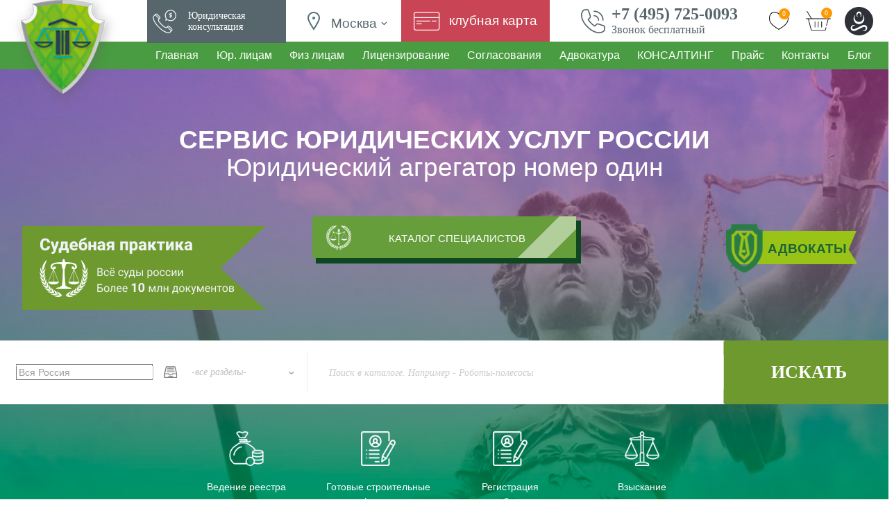

--- FILE ---
content_type: text/html; Charset:utf-8;charset=UTF-8
request_url: https://pervaya-yuridicheskaya-gruppa.ru/product/licenzirovanie-ortopedicheskogo-kabineta-
body_size: 56720
content:
<?xml version="1.0" encoding="UTF-8"?>
<!DOCTYPE html PUBLIC "-//WAPFORUM//DTD XHTML Mobile 1.0//EN" "http://www.wapforum.org/DTD/xhtml-mobile10.dtd">
<html>
<head>
	<meta charset="utf-8">
	<title>Лицензирование ортопедического кабинета</title>
	<meta name="viewport" content="width=device-width, initial-scale=1.0"/>
	<meta name="keywords" content="Лицензирование ортопедического кабинета  , ¦ Лицензирование медицинской деятельности" />
	<meta name="description" content="" />
	<link href="/design/new/static/css/materialize.css" type="text/css" rel="stylesheet" media="screen,projection"/>
	<link rel="shortcut icon" href="/favicon.ico">
	<meta name="yandex-verification" content="6ae5c1cccb65a9c6" />

	<link href="/js/fonts/1.css" rel="stylesheet">
	<link href="/design/new/static/css_new/style.css?v=1769315923" type="text/css" rel="stylesheet" media="screen,projection"/> 
	<link href="/design/new/static/css_new/fonts.css?v=1769315923" type="text/css" rel="stylesheet" media="screen,projection"/> 
	<link href="/design/new/static/css/add.css?v=8" type="text/css" rel="stylesheet" media="screen,projection"/> 
	<link rel="stylesheet" type="text/css" href="/design/new/static/css/jquery-ui-1.9.1.custom.css"/>

	<link rel="stylesheet" type="text/css" href="/js/EasyAutocomplete-1.3.5/easy-autocomplete.min.css">
	<link rel="stylesheet" type="text/css" href="/js/EasyAutocomplete-1.3.5/easy-autocomplete.themes.min.css">
	<link href="/design/new/static/css_new/nikstyle.css?v=1769315923" type="text/css" rel="stylesheet" media="screen,projection"/> 


	<script src="/design/new/static/js/jquery-2.1.1.min.js"></script>
	<script type="text/javascript" src="/design/new/static/js/jquery.maskedinput.min.js"></script>
	<script type="text/javascript" src="/js/jquery/jquery-ui-1.9.1.custom.min.js"></script>
	<script type="text/javascript" src="/js/EasyAutocomplete-1.3.5/jquery.easy-autocomplete.min.js"></script>
	<script type="text/javascript" src="/design/new/static/js/owl.carousel.min.js"></script>

	<script src='//www.google.com/recaptcha/api.js?onload=onloadCallback&render=explicit' async defer></script>
		
</head>
<body class="main">

 <div class="error" id="main_error" onClick="$('#error').fadeOut(2000)" style="display:none;">

 </div>
 
    <div id="consult" class="modal">
	<a href="#!" class="modal-close"></a>
	<div class="modal-content">
	  <h4>Быстрый заказ юридической консультации</h4>  
	  <p>Все поля обязательны к заполнению</p>
      <form action="">
		<div class="row"></div>
		<div class="row g3">
			<div class="col"><input type="text" placeholder="Фамилия" id="fast_lastname" name="fast_lastname" required/></div>
			<div class="col"><input type="text" placeholder="Имя" id="fast_firstname" name="fast_firstname" required/></div>
			<div class="col"><input type="text" placeholder="Отчество" id="fast_middlename" name="fast_middlename" required/></div>
		</div>
		<div class="row">
			<div class="col"><input type="text" placeholder="Ваш телефон" class="phone" id="fast_phone" name="fast_phone" required/></div>
			<div class="col"><input type="text" placeholder="Ваш email" id="fast_email" name="fast_email" required/></div>
		</div>
		<div class="row">
			<div class="col"><input type="text" placeholder="Ваш регион" required id="fast_region" name="fast_region"/></div>
			<div class="col"><input type="text" placeholder="Город" required id="fast_city" name="fast_city"/></div>
		</div>
		<div class="row">
			<div class="col"><select id="fast_spec" name="fast_spec"><option value=0>-выберите специализацию-</option>
			<option value=4>Следственные действия</option><option value=1>Арбитражный процесс</option><option value=2>Гражданский процесс</option><option value=3>Уголовный процесс</option><option value=5>Регистрация юридических лиц и ИП</option><option value=6>Лицензирование</option><option value=7>Защита бизнеса</option><option value=8>Юридические консультации</option><option value=9>Административные споры</option><option value=10>Недвижимость</option><option value=11>Банкротство юридических лиц</option><option value=12>Банкротство физических лиц</option><option value=13>Исполнительное производство</option><option value=14>Ликвидация предприятий и ИП</option><option value=15>Взыскание долгов</option><option value=16>Налоговые споры</option><option value=17>Антимонопольное законодательство</option><option value=18>Авторское право</option><option value=19>Сертификация и СРО</option><option value=20>Миграционное право</option><option value=21>Бухгалтерские услуги</option><option value=22>Аудиторские услуги</option><option value=23>Наследственные дела</option><option value=24>Согласования</option><option value=25>Юридические адреса</option><option value=26>Экспертная деятельность</option><option value=27>Оценка рисков</option>			</select></div>
			<div class="col prices">
				<p>Стоимость консультации <strong>600<span>руб</span></strong></p>
				<p class="red"> Клубная цена <strong>468<span>руб</span></strong></p>
			</div>
		</div>
		<div class="row">
			<textarea id="fast_description" name="fast_description" placeholder="Описание проблемы"></textarea>
		</div>
		<div class="row">
			<input type="button" class="btn" id="fast_button" value="Оформить заказ" onClick="makeConsultOrder();" />
		</div>
	  </form>

	 </div>
 </div>
  
 <div id="politica_specialist_modal" class="modal scroll-content">
	<a href="#!" class="modal-close"></a>
    <div class="modal-content">
<div class="header-personal">
<h4>УТВЕРЖДАЮ:</h4>
<p>ООО &laquo;Свежие решения&raquo;<br /> Генеральный директор<br />Цой В.Г.</p>
<hr /><span>12 Марта 2016 г.</span></div>
<h2>Политика &laquo;О защите персональных данных&raquo;</h2>
<p>версия 1.0</p>
<h2><span>Уровень доступа: общий</span></h2>
<h3>Содержание</h3>
<ul class="soderj">
<li><a href="#link-1">Общие положения</a></li>
<li><a href="#link-2">Определения</a></li>
<li><a href="#link-3">Сокращения</a></li>
<li><a href="#link-4">Принципы обработки и обеспечения безопасности ПДн</a></li>
<li><a href="#link-5">Основные требования к обработке ПДн</a></li>
<li><a href="#link-6">Мероприятия по обеспечению безопасности ПДн</a></li>
<li><a href="#link-7">Права субъектов ПДн</a></li>
<li><a href="#link-8">Обязанности сотрудников Компании</a></li>
<li><a href="#link-9">Подразделение ответственное за контроль соблюдения Политики</a></li>
<li><a href="#link-10">Ответственность за несоблюдение Политики</a></li>
<li><a href="#link-11">Заключительное положение</a></li>
</ul>
<div class="section" id="">
<h2>1. ОБЩИЕ ПОЛОЖЕНИЯ</h2>
<p>1.1. Настоящая внешняя Политика &laquo;О защите персональных данных&raquo; (далее &ndash; Политика) разработана на основании:</p>
<p>1.2. Федеральный закон № 152 &laquo;О защите персональных данных&raquo; от 27.07.2006.</p>
<p>1.3. Постановления Правительства РФ №687 &laquo;Об утверждении положения об особенностях обработки персональных данных, осуществляемой без использования средств автоматизации&raquo; от 15.09.2008.</p>
<p>1.4. Постановления Правительства РФ №781 &laquo;Об утверждении положения об обеспечении безопасности персональных данных при их обработке в информационных системах персональных данных&raquo; от 17.10.2007.</p>
<p>1.5. Целями настоящей Политики являются определение обработки и обеспечения безопасности персональных данных.</p>
<p>1.6. Настоящая Политика распространяется на все бизнес процессы компании и обязательна к выполнению всеми сотрудниками ООО &laquo;Свежие решения&raquo; (далее &ndash; Компания).</p>
<p>1.7. В связи с общедоступностью настоящей Политики, более детальное описание процессов обработки и обеспечения безопасности персональных данных описано во внутренних нормативных документах.</p>
</div>
<div class="section" id="link-1">
<h2>2. ОПРЕДЕЛЕНИЯ</h2>
<p>2.1. персональные данные - любая информация, относящаяся к прямо или косвенно определенному или определяемому физическому лицу (субъекту персональных данных);</p>
<p>2.2. оператор - государственный орган, муниципальный орган, юридическое или физическое лицо, самостоятельно или совместно с другими лицами организующие и (или) осуществляющие обработку персональных данных, а также определяющие цели обработки персональных данных, состав персональных данных, подлежащих обработке, действия (операции), совершаемые с персональными данными;</p>
<p>2.3. обработка персональных данных - любое действие (операция) или совокупность действий (операций), совершаемых с использованием средств автоматизации или без использования таких средств с персональными данными, включая сбор, запись, систематизацию, накопление, хранение, уточнение (обновление, изменение), извлечение, использование, передачу (распространение, предоставление, доступ), обезличивание, блокирование, удаление, уничтожение персональных данных;</p>
<p>2.4. автоматизированная обработка персональных данных - обработка персональных данных с помощью средств вычислительной техники;</p>
<p>2.5. распространение персональных данных - действия, направленные на раскрытие персональных данных неопределенному кругу лиц;</p>
<p>2.6. предоставление персональных данных - действия, направленные на раскрытие персональных данных определенному лицу или определенному кругу лиц;</p>
<p>2.7. блокирование персональных данных - временное прекращение обработки персональных данных (за исключением случаев, если обработка необходима для уточнения персональных данных);</p>
<p>уничтожение персональных данных - действия, в результате которых становится невозможным восстановить содержание ПДн в информационной системе персональных данных и (или) в результате которых уничтожаются материальные носители персональных данных;</p>
<br />
<p>1.1. обезличивание персональных данных - действия, в результате которых становится невозможным без использования дополнительной информации определить принадлежность персональных данных конкретному субъекту персональных данных;</p>
<p>1.2. информационная система персональных данных - совокупность содержащихся в базах данных персональных данных и обеспечивающих их обработку информационных технологий и технических средств;</p>
<p>1.3. машинный носитель - магнитный диск, магнитная лента, лазерный диск и иные материальные носители, используемые для записи и хранения информации с помощью электронно-вычислительной техники.</p>
</div>
<div class="section" id="link-2">
<h2>2. СОКРАЩЕНИЯ</h2>
<p>ДЗБ &ndash; департамент защиты бизнеса ИБ &ndash; информационная безопасность</p>
<p>ИСПДн &ndash; информационная система персональных данных НСД &ndash; несанкционированный доступ</p>
<p>ПДн &ndash; персональные данные РФ &ndash; Российская Федерация ФЗ &ndash; федеральный закон</p>
</div>
<div class="section" id="link-3">
<h2>3. ПРИНЦИПЫ ОБРАБОТКИ И ОБЕСПЕЧЕНИЯ БЕЗОПАСНОСТИ ПДН</h2>
<p>3.1. Принципы обработки ПДн в Компани:</p>
<p>3.1.1. Обработка ПДн должна осуществляться на законной и справедливой основе.</p>
<p>3.1.2. Обработка ПДн должна ограничиваться достижением конкретных, заранее определенных и законных целей. Не допускается обработка ПДн, несовместимая с целями сбора ПДн.</p>
<p>3.1.3. Обработке подлежат только ПДн, которые отвечают целям их обработки.</p>
<p>3.1.4. Содержание и объем обрабатываемых ПДн должны соответствовать заявленным целям обработки. Обрабатываемые ПДн не должны быть избыточными по отношению к заявленным целям их обработки.</p>
<p>3.1.5. При обработке ПДн должны быть обеспечены точность ПДн, их достаточность, а в необходимых случаях и актуальность по отношению к целям обработки ПДн. Оператор должен принимать необходимые меры либо обеспечивать их принятие по удалению или уточнению неполных или неточных данных.</p>
<p>3.1.6. Хранение ПДн должно осуществляться в форме, позволяющей определить субъекта ПДн, не дольше, чем этого требуют цели обработки ПДн, если срок хранения ПДн не установлен федеральным законом, договором, стороной которого, выгодоприобретателем или поручителем по которому является субъект ПДн. Обрабатываемые ПДн подлежат уничтожению либо обезличиванию по достижении целей обработки или в случае утраты необходимости в достижении этих целей, если иное не предусмотрено федеральным законом.</p>
<p>3.2. Компания как оператор, осуществляет обработку ПДн физических лиц в рамках требований законодательства РФ в целях:</p>
<p>Организации кадрового учета Компании, обеспечения соблюдения законов и иных нормативно-правовых актов, заключения и исполнения обязательств по трудовым и гражданско-правовым договорам; ведения кадрового делопроизводства, содействия работникам в трудоустройстве, обучении и продвижении по службе, пользования различного вида льготами, исполнения требований налогового законодательства в связи с исчислением и уплатой налога на доходы физических лиц, пенсионного законодательства, заполнения первичной статистической документации, в соответствии с Трудовым кодексом РФ, Налоговым кодексом РФ, федеральными законами, в частности: &laquo;Об индивидуальном (персонифицированном) учете в системе обязательного пенсионного страхования&raquo;.</p>
<p>2.7.1. Многократного пропуска субъектов ПДн на территорию Компании.</p>
<p>2.7.2. Заключения, исполнения и прекращения гражданско-правовых договоров с физическими, юридическим лицами, индивидуальными предпринимателями и иными лицами, в случаях, предусмотренных действующим законодательством.</p>
<p>2.7.3. Предоставление физическим лицам разнообразных услуг, требующих осуществлять сбор и обработку ПДн.</p>
<p>2.8. В Компании используется смешанная обработка ПДн. Под смешанной обработкой понимается автоматизированная и неавтоматизированная обработка ПДн.</p>
<p>2.9. В случае достижения целей обработки ПДн, если другое не предусмотрено законодательством РФ, Компания прекращает обработку и производит уничтожение ПДн. Уничтожение ПДн, в электронном виде, и ПДн, содержащихся на материальных носителях, производится ответственными за этот процесс лицами согласно внутренней документации Компании.</p>
<p>2.10. В Компании используются современные и безопасные технологические решения для автоматизированной обработки, передачи и хранения персональных данных, исключающих несанкционированный доступ и утечку.</p>
</div>
<div class="section" id="link-4">
<h2>3. ОСНОВНЫЕ ТРЕБОВАНИЯ К ОБРАБОТКЕ ПДН</h2>
<p>3.1. Обработка ПДн в Компании должна осуществляться с согласия субъекта ПДн кроме случаев, когда такое согласие не требуется или же по поручению, в тех случаях когда Компания не является оператором ПДн субъектов.</p>
<p>3.2. В случаях предусмотренных законодательством обработка ПДн осуществляется с согласия субъекта ПДн, оформляемого в соответствии со статьей 9 ФЗ №152.</p>
<p>3.3. Рекомендации к порядку получения согласия субъекта ПДн и виду согласия описаны во внутренней документации Компании.</p>
<p>3.4. В Компании ведется учет работников, допущенных к обработке ПДн. Учет ведется в согласованном Перечне лиц допущенных к обработке ПДн.</p>
<p>3.5. Во избежание НСД к ПДн рекомендуется:</p>
<p>3.5.1. При неавтоматизированной обработке руководствоваться требованиями предъявляемыми постановлением Правительства РФ №687 &laquo;Об утверждении положения об особенностях обработки ПДн, осуществляемой без использования средств автоматизации&raquo; от 15.09.2008.</p>
<p>3.5.2. При автоматизированной обработке руководствоваться требованиями предъявляемыми постановлением Правительства РФ №781 &laquo;Об утверждении положения об обеспечении безопасности ПДн при их обработке в информационных системах ПДн&raquo; от 17.10.2007 и приказом ФСТЭК России №58 "Об утверждении положения о методах и способах защиты информации в информационных системах ПДн".</p>
</div>
<div class="section" id="link-5">
<h2>4. МЕРОПРИЯТИЯ ПО ОБЕСПЕЧЕНИЮ БЕЗОПАСНОСТИ ПДН</h2>
<p>4.1. Мероприятия по обеспечению безопасности ПДн реализуются:</p>
<p>4.1.1. определение угроз безопасности ПДн при их обработке в информационных системах ПДн;</p>
<p>4.1.2. применение организационных и технических мер по обеспечению безопасности ПДн при их обработке в информационных системах ПДн, необходимых для выполнения требований к защите ПДн;</p>
<p>4.1.3. оценка эффективности принимаемых мер по обеспечению безопасности ПДн до ввода в эксплуатацию информационной системы ПДн;</p>
<p>4.1.4. учет машинных носителей ПДн;</p>
<p>4.1.5. обнаружение фактов несанкционированного доступа к персональным данным и принятием мер;</p>
<p>4.1.6. восстановление ПДн, модифицированных или уничтоженных вследствие несанкционированного доступа к ним;</p>
<p>4.1.7. установление правил доступа к персональным данным, обрабатываемым в информационной системе ПДн, а также обеспечение регистрации и учета всех действий, совершаемых с персональными данными в информационной системе ПДн.</p>
</div>
<div class="section" id="link-6">
<h2>5. ПРАВА СУБЪЕКТОВ ПДН</h2>
<p>5.1. Субъект ПДн согласно ФЗ имеет следующие права:</p>
<p>5.1.1. Субъект ПДн имеет право на получение информации, касающейся обработки его ПДн.</p>
<p>5.1.2. Субъект ПДн вправе требовать от оператора уточнения его ПДн, их блокирования или уничтожения в случае, если персональные данные являются неполными, устаревшими, неточными, незаконно полученными или не являются необходимыми для заявленной цели обработки, а также принимать предусмотренные законом меры по защите своих прав.</p>
<p>5.1.3. Сведения, предоставляются субъекту ПДн на основании запроса. Запрос должен содержать номер основного документа, удостоверяющего личность субъекта ПДн или его представителя, сведения о дате выдачи указанного документа и выдавшем его органе, сведения, подтверждающие участие субъекта ПДн в отношениях с оператором (номер договора, дата заключения договора, условное словесное обозначение и (или) иные сведения), либо сведения, иным образом подтверждающие факт обработки ПДн оператором, подпись субъекта ПДн или его представителя. Запрос может быть направлен в форме электронного документа и подписан электронной подписью в соответствии с законодательством Российской Федерации.</p>
</div>
<div class="section" id="link-7">
<h2>6. ОБЯЗАННОСТИ СОТРУДНИКОВ КОМПАНИИ</h2>
<p>6.1. Работники Компании, допущенные к обработке ПДн, обязаны:</p>
<p>6.1.1. Ознакомиться с данной Политикой и внутренними документами, регламентирующими процесс обработки ПДн, и выполнять требования этих документов.</p>
<p>6.1.2. Обрабатывать ПДн только в рамках выполнения своих должностных обязанностей.</p>
<p>6.1.3. Не разглашать ПДн, к которым был получен доступ в рамках исполнения своих трудовых обязанностей</p>
<p>6.1.4. Информировать о фактах разглашения (уничтожения, искажения) ПДн сотрудников ИБ.</p>
</div>
<div class="section" id="link-8">
<h2>7. ПОДРАЗДЕЛЕНИЕ ОТВЕТСТВЕННОЕ ЗА КОНТРОЛЬ СОБЛЮДЕНИЯ ПОЛИТИКИ</h2>
<p>7.1. Контроль обеспечения безопасности ПДн и соблюдения требований настоящей Политики осуществляется ДЗБ и сотрудниками по ИБ.</p>
<p>Контроль осуществляется путем разрешения инцидентов ИБ согласно внутренним документам Компании, а так же в рамках иных контрольных мероприятий</p>
</div>
<div class="section" id="link-9">
<h2>1. ОТВЕТСТВЕННОСТЬ ЗА НЕСОБЛЮДЕНИЕ ПОЛИТИКИ</h2>
<p>10.1.Сотрудники Компании, допустившие несоблюдение настоящей Политики, повлекшее за собой разглашение, утрату или нарушение целостности ПДн несут ответственность в соответствии с действующим законодательством.</p>
</div>
<div class="section" id="link-10">
<h2>2. ЗАКЛЮЧИТЕЛЬНОЕ ПОЛОЖЕНИЕ</h2>
<p>2.1. Изменения в настоящую Политику могут быть внесены Генеральным директором Компании, ДЗБ, сотрудниками по ИБ.</p>
<p>2.2. Настоящая Политика обязательна для соблюдения всеми сотрудниками Компании.</p>
<p>2.3. Режим конфиденциальности ПДн снимается в случаях их обезличивания, если иное не определено законодательством РФ.</p>
</div>    
    </div>
</div>
  <div id="oferta_specialist_modal" class="modal scroll-content">
	<a href="#!" class="modal-close"></a>
    <div class="modal-content">
<p align="center"><b>Договор-оферта</b></p>
<p>Лицензионное соглашение об&nbsp;использовании Интернет-сервиса &laquo;pervaya-yuridicheskaya-gruppa.ru&raquo;</p>
<p>Общество с&nbsp;ограниченной ответственностью &laquo;Свежие решения&raquo; (далее&nbsp;&mdash; Лицензиар), в&nbsp;лице Генерального директора Цой Василия Григорьевича, действующего на&nbsp;основании Устава, публикует настоящее Лицензионное соглашение (далее&nbsp;&mdash; Соглашение) в&nbsp;сети Интернет по&nbsp;адресу: <a href="https://www.pervaya-yuridicheskaya-gruppa.ru/dogovor">https://www.pervaya-yuridicheskaya-gruppa.ru/dogovor/</a>, представляющее собой публичную оферту (предложение) заключить гражданско-правовой договор на&nbsp;нижеуказанных условиях с&nbsp;любым лицом, указанным далее, который примет ее&nbsp;условия путем совершения указанных в&nbsp;Соглашении действий (далее&nbsp;&mdash; Лицензиат).</p>
<p><b>1. Понятия и&nbsp;определения, используемые в&nbsp;соглашении</b></p>
<p>Понятия и&nbsp;определения, используемые в&nbsp;настоящем Соглашении, имеют следующие значения:</p>
<ol start="1">
<li><b>1.1. Интернет-сервис &laquo;pervaya-yuridicheskaya-gruppa.ru/&raquo;</b>&nbsp;&mdash; онлайн-сервис, представляющий собой результат интеллектуальной деятельности в&nbsp;форме программы для ЭВМ, расположенный на&nbsp;сайте в&nbsp;сети Интернет по&nbsp;адресу <a href="https://www.pervaya-yuridicheskaya-gruppa.ru">www. pervaya-yuridicheskaya-gruppa.ru/</a> и&nbsp;доступный Лицензиату через сайт и&nbsp;мобильную версию сайта. Онлайн-сервис представляет собой совокупность данных и&nbsp;команд и&nbsp;порождаемых аудиовизуальных отображений (далее&nbsp;&mdash; данные и&nbsp;команды), предназначенных для функционирования ЭВМ и&nbsp;мобильных устройств в&nbsp;целях получения определенного результата в&nbsp;виде организации функционала онлайн-сервиса. Совокупность данных и&nbsp;команд состоит из&nbsp;активированных и&nbsp;неактивированных данных и&nbsp;команд. Исключительные права на&nbsp;онлайн-сервис принадлежат Лицензиару.</li>
<li><b>1.2. Лицензиар</b>&nbsp;&mdash; Общество с&nbsp;ограниченной ответственностью &laquo;Свежие решения&raquo;, которое предоставляет Лицензиату право использования Интернет-сервиса &laquo;pervaya-yuridicheskaya-gruppa.ru&raquo; на&nbsp;условиях простой неисключительной лицензии, и&nbsp;осуществляет его администрирование.</li>
<li><b>1.3. Лицензиат</b>&nbsp;&mdash; физическое или юридическое лицо, совершившие акцепт настоящей оферты в&nbsp;соответствии с&nbsp;п.&nbsp;2.3 настоящего Соглашения. Лицензиатом по&nbsp;настоящему Соглашению может быть Заказчик (п.&nbsp;1.4) и(или) Подрядчик (п.&nbsp;1.5). Использование Интернет-сервиса &laquo;pervaya-yuridicheskaya-gruppa.ru&raquo; Лицензиатом осуществляется посредством доступа к&nbsp;нему через сеть Интернет.</li>
<li><b>1.4. Заказчик</b>&nbsp;&mdash; тип Лицензиата, зарегистрировавшегося на&nbsp;Интернет-сервисе &laquo;pervaya-yuridicheskaya-gruppa.ru&raquo; и&nbsp;имеющего намерение использовать его функционал в&nbsp;целях поиска Подрядчиков для выполнения работ (оказания услуг).</li>
<li><b>1.5. Подрядчик (специалист)</b>&nbsp;&mdash; тип Лицензиата, зарегистрировавшегося на&nbsp;Интернет-сервисе &laquo;pervaya-yuridicheskaya-gruppa.ru&raquo; и&nbsp;имеющего намерение использовать его функционал в&nbsp;целях поиска заказов на&nbsp;выполнение работ (оказания услуг), размещаемых Заказчиками на&nbsp;Интернет-сервис &laquo;pervaya-yuridicheskaya-gruppa.ru&raquo;. Специалистом (подрядчиком) может быть как юридическое, так и физическое лицо.</li>
<li><b>1.6. Вознаграждение</b>&nbsp;&mdash; плата Лицензиару за&nbsp;предоставление Лицензиату неисключительных прав использования неактивированных данных и&nbsp;команд в&nbsp;пределах, установленных настоящим Соглашением. Размер лицензионного вознаграждения определяется Лицензиаром и&nbsp;зависит от&nbsp;объема неактивированных данных и&nbsp;команд, право использования которых передается Лицензиату. Лицензиаром могут быть предусмотрены иные условия получения прав использования неактивированных данных и&nbsp;команд, а&nbsp;также ограничения по&nbsp;их&nbsp;использованию. Лицензиат может ознакомиться с&nbsp;указанными правилами в&nbsp;соответствующих разделах Интернет-сервиса &laquo;pervaya-yuridicheskaya-gruppa.ru&raquo;.</li>
<li><b>1.7. Аккаунт</b>&nbsp;&mdash; учетная запись в&nbsp;данных Интернет-сервиса &laquo;pervaya-yuridicheskaya-gruppa.ru&raquo;, включающая данные о&nbsp;Лицензиате, его персональные настройки, баланс пользователя, учетные и&nbsp;другие данные.</li>
<li><b>1.8. Личная страница</b>&nbsp;&mdash; страница Лицензиата, расположенная на&nbsp;Интернет-сервисе &laquo;pervaya-yuridicheskaya-gruppa.ru&raquo; в&nbsp;сети Интернет, полностью или частично (в&nbsp;зависимости от&nbsp;выбранного типа Лицензиата и&nbsp;личных настроек), содержащая данные Лицензиата и&nbsp;его информацию.</li>
<li><b>1.9. Панель управления Аккаунтом (Личный кабинет)</b>&nbsp;&mdash; система веб-интерфейсов, позволяющая Лицензиату редактировать информацию на&nbsp;своем Аккаунте и&nbsp;Личной странице, выбирать и&nbsp;использовать активированные и/или неактивированные данные и&nbsp;команды, в&nbsp;том числе отправлять сообщения другим пользователям, просматривать сообщения, направленные Лицензиату другими Лицензиатами, а&nbsp;также совершать другие действия, если таковые предусмотрены функциональными возможностями Личного кабинета.</li>
<li><b>1.10. Счет Лицензиара</b>&nbsp;&mdash; банковский счет Лицензиара в&nbsp;кредитной организации или &laquo;счета&raquo; в&nbsp;платежных системах &laquo;Яндекс.Деньги&raquo;, &laquo;Webmoney&raquo; и&nbsp;иных &laquo;платежных системах&raquo;, указанные в&nbsp;Панели управления Аккаунтом Лицензиата, на&nbsp;которые осуществляется оплата лицензионного вознаграждения.</li>
<li><b>1.11. Баланс пользователя (Баланс)</b>&nbsp;&mdash; сведения об&nbsp;объеме приобретенных или предоставленных в&nbsp;конкретный момент времени Лицензиатом неисключительных прав на&nbsp;использование неактивированных данных и&nbsp;команд, выраженные в&nbsp;соответствующем количестве виртуальных ценностей. Сумма Баланса Лицензиата уменьшается по&nbsp;мере использования (активации) Лицензиатом неактивированных данных и&nbsp;команд. В&nbsp;случае предоставления неисключительных прав Пользователю бесплатно, в&nbsp;том числе в&nbsp;рамках маркетинговых программ, Лицензиар оставляет за&nbsp;собой право уменьшить сумму виртуальных средств на&nbsp;балансе пользователя на&nbsp;количество предоставленных бесплатно неисключительных прав.</li>
<li><b>1.12. Регион</b>&nbsp;&mdash; раздел Интернет-сервиса &laquo;pervaya-yuridicheskaya-gruppa.ru&raquo;, объединяющий информацию, размещаемую Лицензиатами и&nbsp;Лицензиаром по&nbsp;признаку ее&nbsp;относимости к&nbsp;определенной географической территории в&nbsp;границах Российской Федерации или других стран (республике, городу, области и&nbsp;т.п.).</li>
</ol>
<p><b>2. Общие положения</b></p>
<ol start="1">
<li><b>2.1.</b> Настоящее Соглашение заключается в&nbsp;порядке&nbsp;п.&nbsp;3&nbsp;ст.&nbsp;434, п.&nbsp;2&nbsp;ст.&nbsp;437, п.&nbsp;3&nbsp;ст.&nbsp;438 Гражданского Кодекса Российской Федерации (далее&nbsp;&mdash; ГК&nbsp;РФ) путем размещения настоящей публичной оферты и&nbsp;получения акцепта на&nbsp;нее от&nbsp;любого лица, согласившегося с&nbsp;ее&nbsp;условиями.</li>
<li><b>2.2.</b> Настоящее Соглашение согласно&nbsp;ст.&nbsp;428&nbsp;ГК РФ&nbsp;представляет собой договор присоединения, т.е. договор, условия которого определены Лицензиаром в&nbsp;настоящей стандартной форме и&nbsp;могут быть приняты Лицензиатом не&nbsp;иначе как путем присоединения к&nbsp;предложенному Соглашению в&nbsp;целом, без права на&nbsp;внесение в&nbsp;него каких-либо изменений и&nbsp;дополнений.</li>
<li><b>2.3.</b> Согласно п.&nbsp;3&nbsp;ст.&nbsp;438&nbsp;ГК РФ&nbsp;безусловным принятием (акцептом) условий настоящей оферты считаются действия заинтересованного лица по&nbsp;регистрации своего Аккаунта на&nbsp;Интернет-сервисе &laquo;pervaya-yuridicheskaya-gruppa.ru&raquo; и/или выражения согласия с&nbsp;условиями настоящего Соглашения путем завершения процесса регистрации Лицензиата или добавления заказа, или добавления нового плательщика и&nbsp;нажатием &laquo;кнопки&raquo; &laquo;Продолжить регистрацию&raquo;/&laquo;Добавить мой заказ&raquo;/&laquo;Отправить сообщение&raquo;/&laquo;Готово&raquo;. Акцептом также могут рассматриваться иные действия заинтересованного лица, прямо указанные в&nbsp;настоящем Соглашении, в том числе оплата простой неисключительной лицензии на право использования Интернет-сервиса &laquo;pervaya-yuridicheskaya-gruppa.ru&raquo;.</li>
</ol>
<p>С&nbsp;момента совершения акцепта Лицензиат считается ознакомившимся и&nbsp;согласившимся с&nbsp;настоящей офертой и&nbsp;в&nbsp;соответствии с&nbsp;ГК&nbsp;РФ&nbsp;считается вступившим с&nbsp;Лицензиаром в&nbsp;договорные отношения на&nbsp;условиях настоящего Соглашения.</p>
<ol start="4">
<li><b>2.4.</b> Настоящее Соглашение, заключаемое путем акцепта настоящей публичной оферты, не&nbsp;требует его двустороннего подписания сторонами в&nbsp;форме отдельного документа.</li>
<li><b>2.5.</b> Лицензиат, заключая настоящее Соглашение, выражает свое согласие на&nbsp;получение на&nbsp;свой номер мобильного телефона, указанный им&nbsp;в&nbsp;Панели управления Аккаунтом Интернет-сервиса &laquo;pervaya-yuridicheskaya-gruppa.ru/&raquo;, SMS-сообщений от&nbsp;Лицензиара, содержащих различную информацию, в&nbsp;том числе рекламного содержания.</li>
<li><b>2.6.</b> Лицензиат, заключая настоящее Соглашение, выражает свое согласие на&nbsp;получение на&nbsp;свой номер мобильного телефона, указанный им&nbsp;в&nbsp;Панели управления Аккаунтом Интернет-сервиса &laquo;pervaya-yuridicheskaya-gruppa.ru&raquo;, звонков от&nbsp;Лицензиара.</li>
<li><b>2.7.</b> Лицензиат, заключая настоящее Соглашение, выражает свое согласие на&nbsp;получение на&nbsp;свой адрес электронной почты, указанный им&nbsp;в&nbsp;Панели управления Аккаунтом Интернет-сервиса &laquo;pervaya-yuridicheskaya-gruppa.ru&raquo;, сообщений от&nbsp;Лицензиара, содержащих различную информацию, в&nbsp;том числе рекламного содержания.</li>
<li><b>2.8.</b> Лицензиат гарантирует, что на&nbsp;момент акцепта настоящей оферты ему известно, что возврат и/или обмен права использования программного обеспечения законодательством Российской Федерации не&nbsp;предусмотрен. Средства, потраченные на&nbsp;приобретение услуг сервисов &laquo;pervaya-yuridicheskaya-gruppa.ru&raquo;, не&nbsp;подлежат возврату. Оплаченные услуги сервиса &laquo;pervaya-yuridicheskaya-gruppa.ru&raquo; нельзя обменять на&nbsp;деньги.</li>
</ol>
<p><b>3. Предмет соглашения</b></p>
<ol start="1">
<li><b>3.1.</b> По&nbsp;настоящему Соглашению Лицензиар предоставляет Лицензиату на&nbsp;условиях простой неисключительной лицензии право использования Интернет-сервиса &laquo;pervaya-yuridicheskaya-gruppa.ru&raquo;, включая права использования активированных и&nbsp;неактивированных данных и&nbsp;команд, в&nbsp;пределах, определенных настоящим Соглашением.</li>
<li><b>3.2.</b> Право использования активированных данных и&nbsp;команд предоставляется Лицензиату бесплатно, что позволяет использовать базовые функциональные возможности Интернет-сервиса &laquo;pervaya-yuridicheskaya-gruppa.ru&raquo;.</li>
<li><b>3.3.</b> Неисключительные права использования неактивированных данных и&nbsp;команд предоставляются Лицензиату за&nbsp;Вознаграждение, если Лицензиаром не&nbsp;предусмотрен иной способ их&nbsp;получения, и&nbsp;позволяют на&nbsp;условиях настоящего Соглашения использовать дополнительные функциональные возможности Интернет-сервиса &laquo;pervaya-yuridicheskaya-gruppa.ru&raquo;.</li>
</ol>
<p><b>4. Регистрация аккаунта и&nbsp;подтверждение данных</b></p>
<ol start="1">
<li><b>4.1.</b> Регистрация Аккаунта осуществляется заинтересованным лицом самостоятельно на&nbsp;сайте Лицензиара по&nbsp;адресу: <a href="https://pervaya-yuridicheskaya-gruppa.ru/registration/">https://pervaya-yuridicheskaya-gruppa.ru/registration/</a> путем указания определенных данных в&nbsp;соответствии с&nbsp;инструкцией системы или путем заполнения формы заказа заинтересованным лицом по&nbsp;адресу <a href="https://pervaya-yuridicheskaya-gruppa.ru/boards/add/">https://pervaya-yuridicheskaya-gruppa.ru/boards/add/</a> или путем заполнения формы для совершения звонка Подрядчику в каталоге Подрядчиков или на личной странице Подрядчика, а также выполнения указанных действий в мобильном приложении Интернет-сервиса &laquo;pervaya-yuridicheskaya-gruppa.ru&raquo;.</li>
<li><b>4.2.</b> При регистрации Лицензиат самостоятельно выбирает себе логин (уникальное символьное имя Аккаунта пользователя, соответствующее адресу указанной Лицензиатом электронной почты) для доступа к&nbsp;Аккаунту. Пароль пользователя для доступа к&nbsp;Аккаунту генерируется автоматически программными средствами Интернет-сервиса &laquo;pervaya-yuridicheskaya-gruppa.ru&raquo; по&nbsp;результатам прохождения регистрации и&nbsp;высылается Лицензиату на&nbsp;указанный им&nbsp;адрес электронной почты. Лицензиар вправе запретить использование определенных логинов, а&nbsp;также устанавливать требования к&nbsp;логину и&nbsp;паролю (длина, допустимые символы и&nbsp;т.д.).</li>
<li><b>4.3.</b> Логин и&nbsp;пароль, используемые Лицензиатом для доступа к&nbsp;Аккаунту, не&nbsp;восстанавливаются Лицензиаром. Восстановление пароля осуществляется Лицензиатом при помощи инструкций на&nbsp;Интернет-сервисе &laquo;https:// pervaya-yuridicheskaya-gruppa.ru&raquo; самостоятельно при условии наличии у&nbsp;Лицензиата доступа к&nbsp;адресу электронной почты, информация о&nbsp;котором содержится в&nbsp;данных его Аккаунта.</li>
<li><b>4.4.</b> Лицензиат самостоятельно несет ответственность за&nbsp;безопасность (устойчивость к&nbsp;угадыванию) выбранного им&nbsp;пароля, а&nbsp;также самостоятельно обеспечивает конфиденциальность своего пароля.</li>
<li><b>4.5.</b> Лицензиат при регистрации обязан указывать достоверную информацию о&nbsp;себе. Лицензиат обязан при изменении своих данных, содержащихся в&nbsp;сведениях его Аккаунта (адреса электронной почты, Ф.И.О. контактного лица, мобильного телефона и&nbsp;др.), внести соответствующие изменения в&nbsp;сведения Аккаунта в&nbsp;течение 3&nbsp;календарных дней.</li>
<li><b>4.6.</b> Лицензиат несет полную ответственность за&nbsp;действия и/или бездействия, приведшие к&nbsp;разглашению, потере, краже и&nbsp;т.п. его учетных данных и&nbsp;иной информации, индивидуализирующей Лицензиата, а&nbsp;также за&nbsp;любые действия и/или бездействие третьих лиц, использующих учетные данные Лицензиата. При этом все действия, совершенные с&nbsp;использованием Аккаунта Лицензиата, считаются произведенными самим Лицензиатом, за&nbsp;исключением случаев, когда Лицензиат, уведомил Лицензиара о&nbsp;несанкционированном доступе к&nbsp;своему Аккаунту и/или о&nbsp;любом нарушении (подозрениях о&nbsp;нарушении) конфиденциальности своего пароля. Лицензиар не&nbsp;несет ответственности за&nbsp;вышеуказанные действия Лицензиата и/или третьих лиц, использующих его учетные данные.</li>
<li><b>4.7.</b> Лицензиат обязан немедленно уведомить Лицензиара о&nbsp;любом случае несанкционированного (не&nbsp;разрешенного Лицензиатом) доступа к&nbsp;своему Аккаунту и/или о&nbsp;любом нарушении (подозрениях о&nbsp;нарушении) конфиденциальности своего пароля. Лицензиар не&nbsp;отвечает за&nbsp;возможную потерю или порчу данных, а&nbsp;также другие последствия любого характера, которые могут произойти из-за нарушения Лицензиатом положений этой части Соглашения.</li>
<li><b>4.8.</b> Лицензиат при регистрации на&nbsp;Интернет-сервисе &laquo;https:// pervaya-yuridicheskaya-gruppa.ru&raquo; обязан указать принадлежащий ему номер мобильного телефона. Лицензиат не&nbsp;вправе указывать номер мобильного телефона, принадлежащий другим лицам. Лицензиат обязан сохранять конфиденциальность кодов подтверждения, направляемых на&nbsp;его номер мобильного телефона Лицензиаром.</li>
<li><b>4.9.</b> Подрядчик (специалист), прошедший регистрацию на&nbsp;Интернет-сервисе &laquo;https:// pervaya-yuridicheskaya-gruppa.ru&raquo;, до&nbsp;момента прохождения первичной процедуры подтверждения его данных, вправе воспользоваться отдельными активированными данными и&nbsp;командами, перечень которых определяется в&nbsp;одностороннем порядке Лицензиаром.</li>
<li><b>4.10.</b> Для прохождения первичной процедуры подтверждения своих данных на&nbsp;Интернет-сервисе <a href="https://pervaya-yuridicheskaya-gruppa.ru/">https://pervaya-yuridicheskaya-gruppa.ru</a> подрядчик обязан отправить Лицензиару:</li>
<ul>
<li>фотографию/скан-копию страниц своего паспорта, содержащих личное фото, информацию о&nbsp;государственном органе, выдавшем паспорт, сведения о&nbsp;регистрации Подрядчика по&nbsp;месту постоянного жительства (надписи на&nbsp;отправленных фотографиях/скан-копиях станиц паспорта должны быть хорошо различимы для прочтения);</li>
<li>фотографию Подрядчика, держащего в&nbsp;раскрытом виде свой паспорт на&nbsp;странице с&nbsp;личным фото. Фотография должна быть сделана на&nbsp;фоне своей Личной страницы на&nbsp;Интернет-сервисе &laquo;https://pervaya-yuridicheskaya-gruppa.ru&raquo; (личное фото на&nbsp;странице паспорта, а&nbsp;также данные Личной страницы Лицензиата на&nbsp;фотографии должны быть хорошо различимы).</li>
<li>Сведения об образовании с указанием периодов и мест обучения с приложение копий документов подтверждающих обучение.</li>
<li>Сведения о местах работы с указанием периодов и мест работы с приложение копий документов подтверждающих трудовой стаж.</li>
<li>Сведения о практике с указанием периодов и мест осуществления практического применения полученных знаний с приложение копий документов подтверждающих практику.</li>
</ul>
</ol>
<p>Лицензиар на&nbsp;свое усмотрение может потребовать удалить или изменить данные публикуемые на&nbsp;Личной странице Лицензиата, Подрядчика (фотографию, логотип, отображаемое имя компании и&nbsp;т.п.) до&nbsp;завершения процедуры и&nbsp;приостановить возможность реализации прав на&nbsp;использование активированных и&nbsp;неактивированных данных и&nbsp;команд до&nbsp;выполнения указанных требований.</p>
<p>Лицензиар вправе запросить у Заказчика информацию о его фамилии, имени, отчестве, дате рождения, паспортных данных, месте регистрации по месту жительства (временного пребывания), адресе электронной почты. Указанная информация должна быть предоставлена Заказчиком Лицензиару в течение 7 дней после получения запроса.</p>
<ol start="11">
<li><b>4.10.1.</b> Для прохождения процедуры подтверждения данных юридического лица, дополнительно необходимо загрузить:</li>
<ul>
<li>Цветную скан-копию свидетельства ОГРН (или Лист записи ЕГРЮЛ, при отсутствии свидетельства ОГРН);</li>
<li>Цветную скан-копию свидетельства ИНН.</li>
</ul>
</ol>
<p>Подписи, печати и&nbsp;текст должны быть хорошо различимы. Лицензиар на&nbsp;свое усмотрение может потребовать удалить или изменить данные публикуемые на&nbsp;Личной странице Лицензиата (фотографию, логотип, отображаемое имя компании и&nbsp;т.п.) до&nbsp;завершения процедуры и&nbsp;приостановить возможность реализации прав на&nbsp;использование активированных и&nbsp;неактивированных данных и&nbsp;команд до&nbsp;выполнения указанных требований.</p>
<ol start="12">
<li><b>4.10.2.</b> Для прохождения процедуры подтверждения данных индивидуального предпринимателя, дополнительно необходимо загрузить:</li>
<ul>
<li>Цветную скан-копию свидетельства ОГРНИП (или Лист записи ЕГРИП, при отсутствии свидетельства ОГРНИП);</li>
<li>Цветную скан-копию свидетельства ИНН.</li>
</ul>
</ol>
<p>Подписи, печати и&nbsp;текст должны быть хорошо различимы. Лицензиар на&nbsp;свое усмотрение может потребовать удалить или изменить данные публикуемые на&nbsp;Личной странице Лицензиата (фотографию, логотип, отображаемое имя компании и&nbsp;т.п.) до&nbsp;завершения процедуры и&nbsp;приостановить возможность реализации прав на&nbsp;использование активированных и&nbsp;неактивированных данных и&nbsp;команд до&nbsp;выполнения указанных требований.</p>
<ol start="13">
<li><b>4.11.</b> Лицензиар вправе потребовать от&nbsp;Лицензиата повторного прохождения процедуры, описанной в&nbsp;п.&nbsp;4.10, в&nbsp;случае если у&nbsp;Лицензиара имеются сомнения в&nbsp;том, что Лицензиат ранее прошедший первичную процедуру подтверждения данных продолжает пользоваться своим Аккаунтом и&nbsp;не&nbsp;передал его управление третьим лицам. Лицензиат в&nbsp;течение 2&nbsp;календарных дней с&nbsp;момента получения соответствующего запроса обязан предоставить необходимое документальное подтверждение Лицензиару.</li>
<li><b>4.12.</b> Лицензиар вправе просить Лицензиата добровольно пройти процедуры, описанные в&nbsp;п.&nbsp;4.10, в&nbsp;случае если у&nbsp;Лицензиара имеется необходимость подтвердить достоверность данных опубликованных на&nbsp;личной странице пользователя. Лицензиар оставляет за&nbsp;собой право приостановить возможность реализации прав на&nbsp;использование активированных и&nbsp;неактивированных данных и&nbsp;команд до&nbsp;выполнения указанных требований в&nbsp;случае отказа или отсутствия ответа от&nbsp;Лицензиата в&nbsp;течение более чем 2&nbsp;календарных дней.</li>
<li><b>4.</b>13. Лицензиар вправе проверить любые личные и персональные данные внесенные Подрядчиком, лицензиатом при регистрации на ресурсе, а также привлекать к проведению указанной проверки подрядные организации. В случае если Подрядчик, лицензиат указали недостоверные сведения, то на странице подрядчика на ресурсе будет указана информация о недостоверности сведения, при этом лицензиар оставляет за собой право заблокировать аккаунт Подрядчика, лицензиата.</li>
</ol>
<p><b>5. Общие условия использования функционала Интернет-сервиса &laquo;pervaya-yuridicheskaya-gruppa.ru&raquo;</b></p>
<ol start="1">
<li><b>5.1.</b> Для возможности использования Лицензиатом активированных и&nbsp;неактивированных данных и&nbsp;команд Интернет-сервиса &laquo;pervaya-yuridicheskaya-gruppa.ru&raquo; Лицензиат должен ввести логин и&nbsp;пароль на&nbsp;странице авторизации по&nbsp;адресу в&nbsp;сети Интернет: https://pervaya-yuridicheskaya-gruppa.ru , после чего ему предоставляется доступ к&nbsp;Панели управления Аккаунтом.</li>
<li><b>5.2.</b> Лицензиат обязан самостоятельно обеспечивать техническую возможность пользования Интернет-сервисом &laquo;pervaya-yuridicheskaya-gruppa.ru&raquo; со&nbsp;своей стороны, как то&nbsp;доступ к&nbsp;сети Интернет, наличие необходимого программного обеспечения, совместимого с&nbsp;передачей информации по&nbsp;протоколу HTTP и&nbsp;т.п.</li>
<li><b>5.3.</b> Выбор и&nbsp;использование доступных активированных и&nbsp;неактивированных данных и&nbsp;команд Интернет-сервиса &laquo;pervaya-yuridicheskaya-gruppa.ru&raquo; осуществляется Лицензиатом самостоятельно с&nbsp;помощью Панели управления Аккаунтом. Все активированные и&nbsp;неактивированные данные и&nbsp;команды Интернет-сервиса &laquo;pervaya-yuridicheskaya-gruppa.ru&raquo; предоставляются для использования Лицензиату &laquo;как есть&raquo;. Лицензиар имеет право изменять в&nbsp;одностороннем порядке перечень и&nbsp;функциональное назначение активированных и&nbsp;неактивированных данных и&nbsp;команд Интернет-сервиса &laquo;pervaya-yuridicheskaya-gruppa.ru&raquo;.</li>
<li><b>5.4.</b> Лицензиар вправе формировать односторонний Акт о&nbsp;размере лицензионного вознаграждения, выплаченного Лицензиатом Лицензиару, за&nbsp;уплату которого Лицензиату были предоставлены права на&nbsp;использование неактивированных данных и&nbsp;команд,&nbsp;включая, но не ограничиваясь данными об объеме, соответствующем количеству виртуальных ценностей (сервисов). Односторонний Акт считается принятым без возражений со&nbsp;стороны Лицензиата в&nbsp;случае, если он&nbsp;не&nbsp;направил Лицензиару в&nbsp;порядке&nbsp;п.&nbsp;13.1 и&nbsp;п.&nbsp;13.2. Соглашения мотивированный отказа от&nbsp;приемки акта.</li>
</ol>
<p>По&nbsp;письменному требованию Лицензиата Лицензиар вправе предоставить ему письменные акты, подтверждающие предоставление ему прав на&nbsp;использование неактивированных данных и&nbsp;команд. Указанные в&nbsp;настоящем пункте Соглашения документы направляются Лицензиату почтой России по&nbsp;адресу, указанному в&nbsp;требовании Лицензиатом, либо вручаются Лицензиату в&nbsp;офисе Лицензиара. Требование о&nbsp;предоставлении указанных документов должно содержать всю информацию о&nbsp;Лицензиате, необходимую для составления указанных документов в&nbsp;соответствии с&nbsp;законодательством Российской Федерации. В&nbsp;случае неполноты или недостоверности данных, предоставленных Лицензиатом в&nbsp;требовании, Лицензиар вправе не&nbsp;осуществлять отправку указанных документов до&nbsp;момента предоставления Лицензиатом скорректированных данных.</p>
<p><b>6. Активированные данные и&nbsp;команды</b></p>
<ol start="1">
<li><b>6.1.</b> Лицензиату безвозмездно предоставляются права на&nbsp;использование активированных данных и&nbsp;команд, перечень которых определяется Лицензиаром по&nbsp;своему усмотрению. С&nbsp;помощью активированных данных и&nbsp;команд Лицензиат имеет возможность использовать базовый функционал Интернет-сервиса &laquo;pervaya-yuridicheskaya-gruppa.ru&raquo;. Перечень активированных данных и&nbsp;команд, их&nbsp;содержание может быть изменен в&nbsp;одностороннем порядке Лицензиаром без предварительного уведомления об&nbsp;этом Лицензиата. Лицензиар в&nbsp;одностороннем порядке имеет право ограничить Лицензиату возможность использования бесплатных активированных данных и&nbsp;команд Лицензиату без предварительных уведомлений.</li>
<li><b>6.2.</b> Вид базового функционала &laquo;Отправка предложения&raquo;.</li>
<li><b>6.2.1.</b> Лицензиат среди прочих базовых функциональных возможностей Интернет-сервиса &laquo;pervaya-yuridicheskaya-gruppa.ru&raquo; может использовать функцию &laquo;Отправка предложения&raquo;, заключающуюся в&nbsp;следующем. При наличии у&nbsp;Подрядчика доступа к&nbsp;функции &laquo;Отправка предложения&raquo;, последний имеет возможность осуществлять отправку предложений Заказчикам с&nbsp;помощью заполнения специальной формы, открывающейся по&nbsp;нажатию кнопки &laquo;Отправить предложение&raquo; на&nbsp;странице заказа.</li>
<li><b>6.3.</b> Вид базового функционала &laquo;Публикация специального объявления&raquo; содержащего услуги предоставляемые лицензиатом за особую стоимость.</li>
</ol>
<p><b>6.3.1.</b> Лицензиат среди прочих базовых функциональных возможностей Интернет-сервиса &laquo;pervaya-yuridicheskaya-gruppa.ru&raquo; может использовать функцию &laquo;Публикация специального объявления&raquo;, заключающуюся в&nbsp;следующем. Последний имеет возможность осуществлять публикацию специальных объявлений с&nbsp;условиями выполнения работ (оказания услуг) в&nbsp;каталоге подрядчиков с&nbsp;помощью заполнения специальной формы и&nbsp;установке переключателя &laquo;Звонки из&nbsp;каталога&raquo; в&nbsp;положение &laquo;Включено&raquo; на&nbsp;странице публикации специальных объявлений (<a href="https://pervaya-yuridicheskaya-gruppa.ru/calls/">https://pervaya-yuridicheskaya-gruppa.ru/calls/</a>).</p>
<ol start="5">
<li><b>6.4.</b> Заказчик среди прочих базовых функциональных возможностей Интернет-сервиса &laquo;pervaya-yuridicheskaya-gruppa.ru&raquo; вправе воспользоваться функцией инициирования через Интернет-сервис &laquo;pervaya-yuridicheskaya-gruppa.ru&raquo; телефонного соединения (звонка) между своим мобильным телефоном и&nbsp;мобильными телефоном Подрядчика на&nbsp;указанные ими на&nbsp;Личных страницах абонентские (телефонные) номера в&nbsp;сети сотовой связи. Подрядчик и&nbsp;Заказчик дают свое разрешение Лицензиару на&nbsp;прослушивание, запись указанных телефонных звонков, бессрочное хранение таких записей, использование и&nbsp;обработку их&nbsp;любым способом для целей исполнения настоящего Соглашения. Подрядчик и&nbsp;Заказчик считают информацию, которая будет сообщена в&nbsp;рамках их&nbsp;телефонных переговоров, звонки по&nbsp;которым были инициированы через Интернет-сервис &laquo;pervaya-yuridicheskaya-gruppa.ru&raquo;, открытой и&nbsp;не&nbsp;являющейся конфиденциальной.</li>
</ol>
<p><b>7. Права использования неактивированных данных и&nbsp;команд</b></p>
<ol start="1">
<li><b>7.1.</b> Лицензиар по&nbsp;желанию Лицензиата предоставляет последнему за&nbsp;Вознаграждение, если иное не&nbsp;установлено Лицензиаром, неисключительные права использования неактивированных данных и&nbsp;команд. После приобретения неисключительных прав использования неактивированных данных и&nbsp;команд происходит увеличение количества виртуальных ценностей &laquo;Сервисов&raquo; на&nbsp;Балансе Лицензиата, используемых в&nbsp;рамках дополнительных функциональных возможностей Интернет-сервиса &laquo;pervaya-yuridicheskaya-gruppa.ru&raquo;. Размер и&nbsp;условия внесения Вознаграждения определяются Лицензиаром самостоятельно и&nbsp;зависят от&nbsp;объема данных и&nbsp;команд, необходимых Лицензиату для получения определенного результата, обусловленного функциональными возможностями Интернет-сервиса &laquo;pervaya-yuridicheskaya-gruppa.ru&raquo;. Данные условия указаны в&nbsp;настоящем Соглашении, а&nbsp;также могут быть определены Лицензиаром в&nbsp;отдельном Приложении.</li>
</ol>
<p>Также Лицензиар по&nbsp;желанию Лицензиата предоставляет последнему за&nbsp;вознаграждение, если иное не&nbsp;установлено Лицензиаром, неисключительные права использования неактивированных данных и&nbsp;команд без увеличения количества виртуальных ценностей &laquo;Сервисов&raquo; на&nbsp;Балансе Лицензиата. В&nbsp;данном случае Лицензиар предоставляет Лицензиату права использования неактивированных данных и&nbsp;команд в&nbsp;соответствии с&nbsp;условиями, размещенными в&nbsp;сети Интернет по&nbsp;следующему адресу: <a href="https://pervaya-yuridicheskaya-gruppa.ru/billing/deposit/subscription">https://pervaya-yuridicheskaya-gruppa.ru/billing/deposit/subscription</a> . Для данного типа прав использования неактивированных данных и&nbsp;команд установлены ежедневные ограничения (не&nbsp;более&nbsp;50 (пятьдесят) предложений с&nbsp;условиями выполнения работ (оказания услуг) для Подрядчика&nbsp;&mdash; физического лица; не&nbsp;более 100 (сто) предложений с&nbsp;условиями выполнения работ (оказания услуг) для Подрядчика&nbsp;&mdash; юридического лица). Лицензиат самостоятельно выбирает какой тип прав использования неактивированных данных и&nbsp;команд приобретать/использовать (без увеличения или с&nbsp;увеличением количества виртуальных ценностей &laquo;Сервисов&raquo;.). Права использования неактивированных данных и&nbsp;команд без увеличения количества виртуальных ценностей &laquo;Сервисов&raquo; возникают с&nbsp;момента совершения оплаты Лицензиатом. Положения, обозначенные в&nbsp;настоящем абзаце, не&nbsp;связаны с&nbsp;остальными пунктами раздела 7&nbsp;Соглашения и&nbsp;не&nbsp;относятся к&nbsp;их&nbsp;исполнению. Доступ к&nbsp;функционалу происходит в&nbsp;соответствии с&nbsp;условиями гиперссылки в&nbsp;сети Интернет, которая указана в&nbsp;настоящем абзаце, без увеличения количества виртуальных ценностей &laquo;Сервисов&raquo; на&nbsp;Балансе Лицензиата. Положения, касающиеся увеличения виртуальных ценностей Сервисов, не&nbsp;применяются к&nbsp;данному абзацу."</p>
<ol start="2">
<li><b>7.2.</b> Права использования неактивированных данных и&nbsp;команд предоставляются Лицензиаром Лицензиату с&nbsp;момента отражения виртуальных ценностей в&nbsp;виде &laquo;Сервисов&raquo; на&nbsp;его Балансе. С&nbsp;этого момента Лицензиат получает права использования неактивированных данных и&nbsp;команд в&nbsp;объеме, соответствующем количеству виртуальных ценностей в&nbsp;виде &laquo;Сервисов&raquo;. Виртуальные ценности в&nbsp;виде &laquo;Сервисов&raquo; отражаются на&nbsp;Балансе Лицензиата после оплаты Лицензиару соответствующего размера Вознаграждения.</li>
</ol>
<p>Лицензиар может предоставить Лицензиату при приобретении &laquo;Сервисов&raquo; дополнительный объем &laquo;Сервисов&raquo;. Дополнительный объем &laquo;Сервисов&raquo; предоставляется исключительно в&nbsp;рамках специальных предложений, которые размещены на&nbsp;сайте в&nbsp;сети Интернет по&nbsp;адресу www. pervaya-yuridicheskaya-gruppa.ru. Дополнительный объем &laquo;Сервисов&raquo; предоставляется при пополнении Баланса на&nbsp;определенное количество &laquo;Сервисов&raquo;. Лицензиат использует вначале &laquo;Сервисы&raquo; на&nbsp;Балансе, которые не&nbsp;являются дополнительными при пополнении Баланса. Если в&nbsp;течение&nbsp;40 (сорока) дней с&nbsp;даты пополнения Баланса Лицензиат не&nbsp;использует дополнительный объем &laquo;Сервисов&raquo;, то&nbsp;такой дополнительный объем &laquo;Сервисов&raquo; прекращает свое действие. К&nbsp;примеру, Лицензиат приобретет в&nbsp;рамках специального предложения 50&nbsp;000 &laquo;Сервисов&raquo;, то&nbsp;ему может быть предоставлен дополнительный объем в&nbsp;размере 5&nbsp;000 &laquo;Сервисов&raquo;. В&nbsp;данном случае вначале происходит использование 50&nbsp;000 &laquo;Сервисов&raquo;, а&nbsp;после использование дополнительного объема &laquo;Сервисов&raquo; в&nbsp;размере 5&nbsp;000 &laquo;Сервисов&raquo;. Если в&nbsp;течение 40&nbsp;дней с&nbsp;даты пополнения Баланса Лицензиат не&nbsp;потратит вначале 50&nbsp;000 &laquo;Сервисов&raquo;, а&nbsp;после 5&nbsp;000 &laquo;Сервисов&raquo;, то&nbsp;5&nbsp;000 &laquo;Сервисов&raquo; или остаток от&nbsp;них прекратят свое действие. Если у&nbsp;Лицензиата до&nbsp;полонения Баланса в&nbsp;рамках специального предложения уже были &laquo;Сервисов&raquo; на&nbsp;Балансе, то&nbsp;следует учитывать, что использование дополнительного объема &laquo;Сервисов&raquo; будет осуществлено в&nbsp;последнюю очередь, и&nbsp;при их&nbsp;неиспользовании в&nbsp;течение 40&nbsp;дней после пополнения приведёт к&nbsp;прекращению их&nbsp;действия."</p>
<ol start="3">
<li><b>7.3.</b> Соотношение объема неактивированных данных и&nbsp;команд количеству виртуальных ценностей в&nbsp;виде &laquo;Сервисов&raquo;, а&nbsp;также соотношение размера Вознаграждения количеству виртуальных ценностей в&nbsp;виде &laquo;Сервисов&raquo; определяется Лицензиаром, в&nbsp;том числе в&nbsp;Приложении №&nbsp;1, являющемся неотъемлемой частью настоящего Соглашения. Лицензиар вправе в&nbsp;любое время в&nbsp;одностороннем порядке изменять указанные условия, публикуя соответствующую информацию на&nbsp;своем сайте в&nbsp;сети Интернет: <a href="https://pervaya-yuridicheskaya-gruppa.ru/news/">https://pervaya-yuridicheskaya-gruppa.ru/news/</a>. При этом новые условия начинают действовать с&nbsp;момента размещения такой публикации, если иной срок не&nbsp;указан Лицензиаром. При этом Лицензиат обязуется самостоятельно осуществлять периодическую проверку актуальности информации на&nbsp;сайте Лицензиара и&nbsp;несет все риски неблагоприятных последствий в&nbsp;случае неисполнения этой обязанности.</li>
<li><b>7.4.</b> Право использования (активации) неактивированных данных и&nbsp;команд предоставляется Лицензиату в&nbsp;пределах срока действия настоящего Соглашения, если такое право не&nbsp;прекращено досрочно. Размер вознаграждения определяется Лицензиаром, исходя из&nbsp;объема неактивированных данных и&nbsp;команд, право использования которых передается Лицензиату.</li>
<li><b>7.5.</b> С момента отражения виртуальных ценностей в&nbsp;виде &laquo;Сервичов&raquo; в&nbsp;Аккаунте Лицензиата Лицензиат не&nbsp;вправе требовать от&nbsp;Лицензиара возврата Вознаграждения, уплаченного за&nbsp;права использования неактивированных данных и&nbsp;команд.</li>
<li><b>7.6.</b> Предоставление Лицензиату права использования неактивированных данных и&nbsp;команд осуществляется только при условии полной оплаты таких прав Лицензиатом в&nbsp;соответствии с&nbsp;условиями настоящего Соглашения, если иной порядок не&nbsp;содержится в&nbsp;Соглашении или не&nbsp;определен Лицензиаром отдельно.</li>
<li><b>7.7.</b> Исключительное право на&nbsp;распространение неактивированных данных и&nbsp;команд принадлежит Лицензиару, в&nbsp;связи с&nbsp;чем никакие предложения третьих лиц о&nbsp;предоставлении прав использования таких данных и&nbsp;команд не&nbsp;могут быть расценены Лицензиатом как предложения, исходящие от&nbsp;Лицензиара.</li>
<li><b>7.8.</b> Датой оплаты Вознаграждения считается дата зачисления денежных средств на&nbsp;Счет Лицензиара.</li>
<li><b>7.9.</b> Лицензиат имеет возможность привязать банковскую карту к&nbsp;своему аккаунту</li>
</ol>
<p>Для привязки банковской карты к&nbsp;Вашему аккаунту на&nbsp;сайте Интернет-сервиса &laquo;pervaya-yuridicheskaya-gruppa.ru&raquo;, совершите ряд последовательных действий:</p>
<p>1. Выбрать способ оплаты Банковская карта Visa, MasterCard<br /> 2. Принять условия &laquo;договора оферты&raquo;<br /> 3. Выбрать сумму, если&nbsp;Вы пополняете счет. Если Вы&nbsp;совершаете оплату лицензионного вознаграждения, сумма высветится автоматически. Нажать кнопку &laquo;Приступить к&nbsp;платежу&raquo;<br /> 4. Ввести Ваши данные и&nbsp;данные банковской карты в&nbsp;предложенную форму<br /> 5. Нажать &laquo;Оплатить&raquo;<br /> 6. После автоматической переадресации на&nbsp;страницу с&nbsp;информацией о&nbsp;результатах платежа завершить покупку, нажав кнопку &laquo;Завершить&raquo;<br /> 7. Для того, чтобы привязать банковскую карту в&nbsp;аккаунту, вы&nbsp;должны согласиться с&nbsp;правилами ребила.</p>
<p>На&nbsp;адрес электронной почты, указанный Вами при оформлении платежа, будет отправлено сообщение об&nbsp;авторизации платежа. Сразу после совершения платежа&nbsp;Вы будете обратно перенаправлены на&nbsp;Интернет-сервиса &laquo;pervaya-yuridicheskaya-gruppa.ru&raquo;. Сумма Вашей любой последующей оплаты Вознаграждения будет списываться в&nbsp;дальнейшем автоматически, при подтверждении платежа с&nbsp;Вашей стороны путем нажатия кнопки &laquo;Оплатить&raquo; или &laquo;Пополнить счет&raquo; в&nbsp;корзине аккаунта. Комиссия за&nbsp;платежи не&nbsp;взимается.</p>
<p>Все данные, введенные на&nbsp;платежной форме процессингового центра, полностью защищены в&nbsp;соответствии с&nbsp;требованиями стандарта безопасности PCI&nbsp;DSS и&nbsp;не&nbsp;передаются на&nbsp;платформу Интернет-сервиса &laquo;pervaya-yuridicheskaya-gruppa.ru&raquo;. Нам поступает только информация о&nbsp;совершенном Вами платеже.</p>
<p>Чтобы отвязать банковскую карту от&nbsp;лицевого счета Интернет-сервиса &laquo;pervaya-yuridicheskaya-gruppa.ru&raquo;, необходимо перейти в&nbsp;аккаунт, раздел &laquo;Настройки. Доступ к&nbsp;заказам. Привязка карта&raquo; и&nbsp;нажать на&nbsp;кнопку &laquo;Отвязать карту&raquo;.</p>
<p>Информация о&nbsp;процессинговом центре PayOnlineSystem</p>
<p>Процессинговый центр PayOnlineSystem использует лучшую на&nbsp;рынке технологию защиты данных в&nbsp;Интернет SSL версии 3.0. В&nbsp;основе этого протокола лежит аутентификация взаимодействующих сторон и&nbsp;шифрование данных с&nbsp;использованием симметричных и&nbsp;ассиметричных алгоритмов. Архитектура платежного решения PayOnlineSystem разработана таким образом, чтобы гарантировать покупателю&nbsp;&mdash; платежные реквизиты его банковской карты (номер, срок действия, CVV2/CVC2) не&nbsp;попадут в&nbsp;руки мошенников, так как эти данные используются только в&nbsp;момент авторизации и&nbsp;не&nbsp;доступны для сервисной платформы, сотрудникам ООО &laquo;Свежие Решения&raquo; или третьим лицам&nbsp;и, следовательно, не&nbsp;могут быть похищены.</p>
<ol start="10">
<li><b>7.9.1.</b> Лицензиат имеет возможность настроить автоматическое пополнение баланса при достижении минимального остатка.</li>
</ol>
<p>Для этого после завершения процедуры привязки банковской карты к&nbsp;Вашему аккаунту на&nbsp;сайте Интернет-сервиса &laquo;pervaya-yuridicheskaya-gruppa.ru&raquo;, совершите ряд последовательных действий:</p>
<p>1. Укажите сумму средств на&nbsp;балансе, при достижении которой будет выполнено автоматическое пополнение баланса. Минимальная сумма не&nbsp;может быть меньше стоимости функционала &laquo;Переписка с&nbsp;заказчиком&raquo; в&nbsp;доступных пользователю бюджетных категориях заказов (согласно Приложению №&nbsp;1).<br /> 2. Принять условия &laquo;договора оферты&raquo;.<br /> 3. Выбрать Сумму пополнения, на&nbsp;которую будет произведено автоматическое пополнение баланса при достижении указанной в&nbsp;п.1 минимальной суммы. Cумма пополнения не&nbsp;может быть меньше стоимости функционала &laquo;Переписка с&nbsp;заказчиком&raquo; в&nbsp;доступных пользователю бюджетных категориях заказов (согласно Приложению №&nbsp;1).<br /> 4. Нажать кнопку &laquo;Завершить&raquo;.</p>
<p>Если текущая сумма на&nbsp;балансе меньше обозначенной Минимальной суммы, на&nbsp;адрес электронной почты, указанный Вами при привязке карты, будет отправлено сообщение об&nbsp;авторизации платежа. Сразу после совершения платежа&nbsp;Вы будете обратно перенаправлены на&nbsp;Интернет-сервиса &laquo;pervaya-yuridicheskaya-gruppa.ru&raquo;. Сумма пополнения будет списываться в&nbsp;дальнейшем автоматически, при достижении суммы на&nbsp;балансе указанной Минимальной суммы. Комиссия за&nbsp;платежи не&nbsp;взимается.</p>
<p>Чтобы отключить автоматическое пополнение баланса, необходимо перейти в&nbsp;аккаунт, раздел &laquo;Настройки. Доступ к&nbsp;заказам. Привязка карта&raquo; и&nbsp;нажать на&nbsp;кнопку &laquo;Отключить автоматическое пополнение&raquo;.</p>
<ol start="11">
<li><b>7.10</b> Если Лицензиат в&nbsp;течение&nbsp;3 (трёх) лет с&nbsp;момента последнего пополнения Баланса не&nbsp;использовал виртуальные ценности в&nbsp;виде &laquo;Сервисов&raquo;, то&nbsp;размер Баланса Лицензиата будет уменьшен на&nbsp;количество &laquo;Сервисов&raquo;, находящихся на&nbsp;Балансе на&nbsp;момент списания, в&nbsp;качестве вознаграждения за&nbsp;права использования неактивированных данных и&nbsp;программ.</li>
</ol>
<p><b>8. Дополнительный функционал Интернет-сервиса &laquo;pervaya-yuridicheskaya-gruppa.ru&raquo;</b></p>
<ol start="1">
<li><b>8.1.</b> Лицензиат, получивший от&nbsp;Лицензиара неисключительные права на&nbsp;использование неактивированных данных и&nbsp;команд в&nbsp;счет уплаты Вознаграждения, имеет возможность в&nbsp;случаях и&nbsp;на&nbsp;условиях, установленных настоящим Соглашением, использовать дополнительные функциональные возможности Интернет-сервиса &laquo;pervaya-yuridicheskaya-gruppa.ru&raquo;, виды и&nbsp;содержание которых указаны в&nbsp;разделе 8&nbsp;Соглашения или отдельно установлены Лицензиаром. Конкретный вид и&nbsp;объем дополнительных функциональных возможностей Интернет-сервиса &laquo;pervaya-yuridicheskaya-gruppa.ru&raquo; может быть использован Лицензиатом в&nbsp;случае наличия на&nbsp;его Балансе минимального необходимого для этого количества виртуальных ценностей &laquo;Сервисов&raquo;, определяющих объем неисключительных прав на&nbsp;использование неактивированных данных и&nbsp;команд.</li>
<li><b>8.2. Дополнительный функционал &laquo;Переписка с&nbsp;Заказчиком&raquo;</b></li>
</ol>
<p><b>8.2.1.</b> Подрядчик при размещении Заказчиками заказов на&nbsp;выполнение (оказание) юридических услуг в&nbsp;разделе &laquo;Заказы&raquo; на&nbsp;Интернет-сервисе &laquo;pervaya-yuridicheskaya-gruppa.ru&raquo; может воспользоваться дополнительным платным функционалом Интернет-сервиса &laquo;pervaya-yuridicheskaya-gruppa.ru&raquo; &laquo;Переписка с&nbsp;Заказчиком&raquo;.</p>
<p>Дополнительный функционал &laquo;Переписка Заказчика&raquo; позволяет Подрядчику отправлять Заказчику, определенному ниже, и&nbsp;получать от&nbsp;него через Интернет-сервис &laquo;pervaya-yuridicheskaya-gruppa.ru&raquo; текстовые сообщения в&nbsp;электронном виде.</p>
<p>Функционал &laquo;Переписка с&nbsp;Заказчиком&raquo; активируется после направления конкретному Заказчику через Интернет-сервис &laquo;pervaya-yuridicheskaya-gruppa.ru&raquo; предложения с&nbsp;условиями выполнения работ (оказания услуг) (далее&nbsp;&mdash; Предложение) в&nbsp;ответ на&nbsp;тендер (заказ) на&nbsp;выполнение работ (оказания услуг), размещенный Заказчиком на&nbsp;Интернет-сервисе &laquo;pervaya-yuridicheskaya-gruppa.ru&raquo; или публикации специального объявления (далее&nbsp;&mdash; Объявление) в&nbsp;каталоге подрядчиков с&nbsp;предложением цен на&nbsp;выполнение работ (оказание услуг), и&nbsp;наступления впоследствии следующих обстоятельств в&nbsp;совокупности:</p>
<ol start="2">
<ul>
<li>Заказчик после получения Предложения или просмотра Объявления Подрядчика инициировал однократное телефонное соединение (звонок) между своим мобильным телефоном и&nbsp;мобильными телефоном Подрядчика на&nbsp;указанные ими на&nbsp;Личных страницах абонентские (телефонные) номера в&nbsp;сети сотовой связи (далее&nbsp;&mdash; Телефонное соединение);</li>
<li>В&nbsp;базу данных Интернет-сервиса &laquo;pervaya-yuridicheskaya-gruppa.ru&raquo; внесены сведения о&nbsp;проведении успешного Телефонного соединения, при этом, под успешным Телефонным соединением понимается соединение между мобильными телефонами Заказчика и&nbsp;Подрядчика, которое позволяет им&nbsp;передавать&nbsp;и (или) принимать голосовую информацию.</li>
<li>Дополнительно, в случае публикации Объявления: В базу данных Интернет-сервиса &laquo;pervaya-yuridicheskaya-gruppa.ru&raquo; Лицензиаром внесены сведения о том, что в процессе успешного Телефонного соединения между Подрядчиком и Заказчиком достигнута предварительная договоренность о: проведении между ними встречи и/или начале выполнения работ (оказания услуг). К достижению указанной договоренности также приравнивается сообщение в процессе успешного Телефонного соединения между Заказчиком и Подрядчиком в устной форме одним из указанных лиц другому следующих своих контактных данных: контактного номера телефона для связи и/или адреса электронной почты и/или адреса расположения объекта, где требуется выполнение работ (услуг). В случае добровольного предварительного отказа от возможности внесения сведений о предварительной договоренности в базу данных Интернет-сервиса " pervaya-yuridicheskaya-gruppa.ru " Подрядчик может воспользоваться специальной ценой, указанной в Приложении №1.</li>
</ul>
</ol>
<p>В случае направления Предложения функционал не считается активированным если: В базу данных Интернет-сервиса &laquo;pervaya-yuridicheskaya-gruppa.ru&raquo; Лицензиаром внесены сведения о том, что в процессе успешного Телефонного соединения между Подрядчиком и Заказчиком не достигнута предварительная устная договоренность о: проведении между ними встречи и/или начале выполнения работ (оказания услуг). К достижению указанной договоренности также приравнивается сообщение в процессе успешного Телефонного соединения между Заказчиком и Подрядчиком в устной форме одним из указанных лиц другому следующих своих контактных данных: контактного номера телефона для связи и/или адреса электронной почты и/или адреса расположения объекта, где требуется выполнение работ (услуг).</p>
<p>После активации дополнительного функционала &laquo;Переписка с&nbsp;Заказчиком&raquo; происходит автоматическое уменьшение соответствующего размера виртуальных ценностей &laquo;Сервисов&raquo; на&nbsp;Балансе Подрядчика.</p>
<p><b>8.2.2.</b> Подрядчик и&nbsp;Заказчик признают, что электронная переписка между ними, осуществляемая через Интернет-Сервис &laquo;pervaya-yuridicheskaya-gruppa.ru&raquo; не&nbsp;является конфиденциальной, а&nbsp;также они дают свое разрешение (согласие) Лицензиару на&nbsp;доступ к&nbsp;такой переписке, бессрочное хранение, использование и&nbsp;обработку их&nbsp;любым способом для целей исполнения настоящего Соглашения.</p>
<p><b>9. Платные услуги </b></p>
<p><b>9.1.</b> Подрядчик и&nbsp;Заказчик признают, что Интернет-Сервис &laquo;pervaya-yuridicheskaya-gruppa.ru&raquo; является платным ресурсом.</p>
<p><b>9.</b>2, Подрядчик и Заказчик могут ознакомиться с тарифами для Заказчиков и Подрядчиков на сайте и в личном кабинете, а&nbsp;для также проконсультироваться в переписке в чате.</p>
<p>9.3. Вывод средств с лицевого счета Подрядчика, лицензиата осуществляется путем формирования платежного поручения. Платежное поручение формируется автоматически в соответствующем разделе личного кабинета Лицензиата, подрядчика путем активации соответствующей команды.</p>
<p>9.4. Подрядчик, Лицензиат могут приостановить свою деятельность на время или на всегда. При приостановлении деятельности стоимость оплаченных услуг и сервисов не возвращается. При восстановлении деятельности на время оплата за приостановленный период не взимается. В случае, если Подрядчик, Лицензиат приостановили деятельность навсегда, то при возобновлении деятельности взимается плата.</p>
<p>9.5. Подрядчик, Лицензиат обязаны присоединиться к клубной дисконтной системе. Подрядчику, Лицензиату при регистрации на сервисе предоставляется, или не предоставляется, по усмотрению администрации клубная карта. Подрядчик, Лицензиат обязаны принять заказ к исполнению если он пришел по клубного клиента по клубной цене. Подрядчик, Лицензиат обязан указать клубную цену на свои услуги и эта цена должна быть меньше обычной цены не менее чем на обусловленный администрацией сервиса процент.</p>
<p>9.6. По состоянию на первое число месяца следующего за отчетным формируется акт &laquo;О размере лицензионного вознаграждения&raquo;. Указанный акт составляется автоматически. Сумма подлежащая к оплате за услуги сервисов удерживается с Подрядчика, Лицензиата безакцептно.</p>
<p><b>10. Доступ к&nbsp;функционалу &laquo;Отправка предложения&raquo; и&nbsp;&laquo;Публикация объявления&raquo;</b></p>
<ol start="1">
<li><b>9.1.</b> Подрядчик получает возможность направления через Интернет-сервис &laquo;pervaya-yuridicheskaya-gruppa.ru&raquo; предложений Заказчикам и&nbsp;публикации специальных объявлений в&nbsp;каталоге исполнителей после предоставления Лицензиаром Лицензиату прав на&nbsp;использование функциональной возможности &laquo;Отправка предложения&raquo; в&nbsp;порядке, установленном настоящим Соглашением.</li>
<li><b>9.2.</b> Все размещенные Заказчиками в&nbsp;Интернет-сервисе &laquo;pervaya-yuridicheskaya-gruppa.ru&raquo; заказы делятся на&nbsp;бюджетные категории в&nbsp;зависимости от&nbsp;указанного предполагаемого бюджета заказа, при получении Подрядчиком доступа к&nbsp;функции &laquo;Отправка предложения&raquo; в&nbsp;рамках выбранной им&nbsp;бюджетной категории заказов ему также предоставляется возможность отправки предложений на&nbsp;заказы в&nbsp;более низких бюджетных категориях.</li>
<li><b>9.3.</b> Для получения доступа к&nbsp;функции &laquo;Отправка предложения&raquo; Подрядчик должен иметь на&nbsp;своем Балансе виртуальные ценности в&nbsp;виде &laquo;Сервисов&raquo;, минимальное количество которых устанавливается Лицензиаром исходя из&nbsp;выбранных Подрядчиком в&nbsp;Панели управления Аккаунтом бюджетных категорий заказов, в&nbsp;рамках которых он&nbsp;имеет намерение осуществлять отправку предложений Заказчикам.</li>
<li><b>9.4.</b> Подрядчик вправе с&nbsp;использованием Панели управления Аккаунтом в&nbsp;любой момент изменить бюджетные категории заказов (выбрать более дорогие категории), в&nbsp;рамках которых он&nbsp;имеет намерение осуществлять отправку предложений Заказчикам. При этом автоматически осуществляется перерасчет минимально необходимой суммы виртуальных ценностей, исходя из&nbsp;наиболее дорогой бюджетной категории заказов, выбранной Подрядчиком.</li>
</ol>
<p>Доступ к&nbsp;функции &laquo;Отправка предложения&raquo; в&nbsp;отношении вновь выбранных бюджетных категорий заказов предоставляется при условии наличия на&nbsp;Балансе пользователя виртуальных ценностей (&laquo;Сервисов&raquo;), в&nbsp;количестве минимально необходимом для получения доступа к&nbsp;функции &laquo;Отправка предложений&raquo; во&nbsp;вновь выбранных им&nbsp;бюджетных категориях заказов.</p>
<ol start="5">
<li><b>9.5.</b> Если количества виртуальных ценностей &laquo;Сервисов&raquo;, находящихся на&nbsp;Балансе Пользователя, недостаточно для использования дополнительного функционала &laquo;Переписка с&nbsp;Заказчиком&raquo;, доступ к&nbsp;функции &laquo;Отправка предложения&raquo; автоматически приостанавливается до&nbsp;выполнения действий описанных в&nbsp;пункте 9.3.</li>
</ol>
<p><b>11. Порядок оставления отзыва о&nbsp;работах</b></p>
<ol start="1">
<li><b>10.1.</b> Заказчик вправе при соблюдении требований настоящего раздела использовать базовую функциональную возможность Интернет-сервиса &laquo;pervaya-yuridicheskaya-gruppa.ru&raquo; в&nbsp;виде оставления письменных отзывов (далее&nbsp;&mdash; отзывы) на&nbsp;Интернет-сервисе &laquo;pervaya-yuridicheskaya-gruppa.ru&raquo; в&nbsp;отношении работ (услуг), которые были выполнены (оказаны) или должны были быть выполнены (оказаны) для него Подрядчиком.</li>
<li><b>10.2.</b> Заказчик вправе оставить отзыв в&nbsp;отношении того Подрядчика, которому он&nbsp;совершил звонок в&nbsp;рамках функциональной возможности Интернет-сервиса &laquo;pervaya-yuridicheskaya-gruppa.ru&raquo; &laquo;Переписка с&nbsp;Заказчиком&raquo;.</li>
<li><b>10.3.</b> Заказчик, оставляя отзыв в&nbsp;отношении работ (услуг), которые были выполнены (оказаны) или должны были быть выполнены (оказаны) для него Подрядчиком, обязан соблюдать следующие требования:</li>
</ol>
<p>действовать разумно и&nbsp;добросовестно, соблюдать положения законодательства Российской Федерации, не&nbsp;допускать нарушения прав других лиц;</p>
<p>Заказчик, указывая сведения о&nbsp;фактах, обязан следить за&nbsp;тем, чтобы данные факты имели место в&nbsp;действительности, могли быть им&nbsp;документально подтверждены по&nbsp;требованию уполномоченных лиц (договором, актами, перепиской и&nbsp;т.п.), имели место в&nbsp;то&nbsp;время, к&nbsp;которому они относятся;</p>
<p>Заказчику запрещается указывать в&nbsp;отзывах недостоверные сведения, порочащие честь, достоинство или деловую репутацию других лиц, а&nbsp;также высказывать свое мнение в&nbsp;унизительной или оскорбительной форме.</p>
<ol start="4">
<li><b>10.4.</b> Заключая настоящее Соглашение, Подрядчик безоговорочно признает тот факт, что Лицензиар осуществляет хранение информации с&nbsp;их&nbsp;отзывами и&nbsp;обеспечению доступа к&nbsp;ней, не&nbsp;проверяет и&nbsp;не&nbsp;имеет возможности проверять размещенную Заказчиками информацию, указанную в&nbsp;их&nbsp;отзывах на&nbsp;предмет соответствия действительности, в&nbsp;связи с&nbsp;чем не&nbsp;несет гражданско-правовой ответственности за&nbsp;распространение указанной информации Заказчиками.<br /> <br /> Заказчик, оставивший в порядке раздела 10 Соглашения отзыв о работах конкретного Подрядчика, предоставляет Лицензиару право по письменному запросу указанного Подрядчика предоставить ему сведения о своей фамилии, имени, отчестве и адресе постоянного места жительства для целей подачи Подрядчиком искового заявления в суд для защиты чести, достоинства и деловой репутации.</li>
<li><b>10.5.</b> Подрядчик признает право Заказчика разместить в&nbsp;соответствии с&nbsp;правилами раздела 10&nbsp;Соглашения, отзыв об&nbsp;их&nbsp;работе, содержание которого зависит исключительно от&nbsp;Заказчика, в&nbsp;связи с&nbsp;чем освобождают Лицензиара от&nbsp;какой&nbsp;бы то&nbsp;ни&nbsp;было ответственности и&nbsp;обязуются не&nbsp;предъявлять к&nbsp;нему требования в&nbsp;связи с&nbsp;размещенными Заказчиками отзывами. Нарушение Подрядчиком данного требования является существенным нарушением настоящего Соглашения, в&nbsp;связи с&nbsp;чем Лицензиар имеет право заблокировать или в&nbsp;соответствии с&nbsp;п.14.4.3. настоящего Соглашения удалить Аккаунт Подрядчика.</li>
<li><b>10.6.</b> Лицензиар вправе проверять все оставленные Лицензиатам отзывы, и&nbsp;по&nbsp;своему усмотрению отказывать в&nbsp;их&nbsp;размещении или удалять размещенные отзывы в&nbsp;том числе, но&nbsp;не&nbsp;ограничиваясь, по&nbsp;следующим причинам:</li>
</ol>
<p>у&nbsp;Лицензиара есть основания полагать, что отзыв сделан в&nbsp;отношении работ (услуг), которые в&nbsp;действительности не&nbsp;выполнялись;</p>
<ol start="7">
<li><b>10.7.</b> Лицензиат обязан удалить отзыв в&nbsp;случае, если вступившим в&nbsp;законную силу решением суда, указанные в&nbsp;нем сведения признаны несоответствующими действительности и&nbsp;порочащими честь, достоинство или деловую репутацию Подрядчика.</li>
<li><b>10.8.</b> Лицензиар имеет право в&nbsp;отсутствие других условий, указанных в&nbsp;разделе 10&nbsp;настоящего Соглашения для оставления отзыва, предоставить Заказчику возможность оставить отзыв в&nbsp;случае получения от&nbsp;последнего на&nbsp;свой электронный адрес отсканированной копии договора или иных документов, подтверждающих наличие подрядных отношений (или договоренности о&nbsp;них) между Заказчиком и&nbsp;Лицензиатом (Представителем Лицензиата, Юридическим лицом, связанным с&nbsp;Лицензиатом).</li>
</ol>
<p><b>12. Ограничения при использовании интернет-сервиса &laquo;pervaya-yuridicheskaya-gruppa.ru&raquo;</b></p>
<ol start="1">
<li><b>11.1.</b> Лицензиату при исполнении настоящего Соглашения запрещается:</li>
</ol>
<p><b>11.1.1.</b> Нарушать правила настоящего Соглашения;</p>
<p><b>11.1.2.</b> Любые действия, направленные на&nbsp;получение несанкционированного доступа к&nbsp;ресурсам сервера Лицензиара, персональным учетным и&nbsp;иным данным других клиентов, не&nbsp;доступных на&nbsp;их&nbsp;Личных страницах;</p>
<p>В&nbsp;случае, если Лицензиату становится известна информация о&nbsp;каких-либо уязвимостях позволяющая получить несанкционированный доступ к&nbsp;ресурсам сервера Лицензиара, персональным, учетным и&nbsp;иным данным других клиентов, не&nbsp;доступных на&nbsp;их&nbsp;Личных страницах и/или других уязвимостях он&nbsp;обязан незамедлительно предоставить данную информацию Лицензиару;</p>
<p><b>11.1.3.</b> Размещать рекламные сообщения в&nbsp;разделе &laquo;Заказы&raquo; или отправлять при помощи системы личных сообщений на&nbsp;интернет-сервисе &laquo;pervaya-yuridicheskaya-gruppa.ru&raquo;;</p>
<p><b>11.1.4.</b> Использовать в&nbsp;рекламных и&nbsp;информационных текстах &laquo;поискового спама&raquo;&nbsp;&mdash; бессвязного, повторяющегося набора слов, ставящего перед собой целью количественно увеличить плотность определенных слов в&nbsp;тексте до&nbsp;неестественных показателей;</p>
<p><b>11.1.5.</b> Использовать в&nbsp;рекламных и&nbsp;информационных текстах фраз, предложений полностью набранных заглавными буквами, за&nbsp;исключением аббревиатур;</p>
<p><b>11.1.6.</b> Использовать в&nbsp;рекламных и&nbsp;информационных текстах бессвязного текста, текста с&nbsp;большим количеством явных орфографических ошибок в&nbsp;словах, неформальной лексики и&nbsp;т.п.;</p>
<p><b>11.1.7.</b> Размещать и/или распространять и/или передавать контент (информацию), который является незаконным, вредоносным, клеветническим, оскорбляет Лицензиара, третьих лиц, нравственность, демонстрирует (или является пропагандой) насилия и&nbsp;жестокости, нарушает права интеллектуальной собственности, пропагандирует ненависть и/или дискриминацию людей по&nbsp;расовому, этническому, половому, религиозному, социальному и&nbsp;другим признакам, содержит оскорбления в&nbsp;адрес каких-либо лиц или организаций, содержит элементы (или является пропагандой) порнографии, детской эротики, представляет собой рекламу (или является пропагандой) услуг сексуального характера (в&nbsp;том числе под видом иных услуг), разъясняет порядок изготовления, применения или иного использования наркотических веществ или их&nbsp;аналогов, взрывчатых веществ или иного оружия и&nbsp;т.п.;</p>
<p><b>11.1.8.</b> Размещать ссылки на&nbsp;своей Личной странице, содержание которых противоречит законодательству;</p>
<p><b>11.1.9.</b> Нарушать права третьих лиц, в&nbsp;том числе несовершеннолетних лиц, и/или причинять им&nbsp;вред в&nbsp;любой форме;</p>
<p><b>11.1.10.</b> Загружать, посылать, передавать или любым другим способом размещать и/или распространять контент (информацию) при отсутствии прав на&nbsp;такие действия согласно законодательству или каким-либо договорным отношениям;</p>
<p><b>11.1.11.</b> Осуществлять через Интернет-сервис &laquo;pervaya-yuridicheskaya-gruppa.ru&raquo; массовую рассылку Лицензиатам электронных сообщений коммерческого, рекламного и&nbsp;иного характера, не&nbsp;согласованных&nbsp;с (не&nbsp;запрошенных) получателем информации (&laquo;спам&raquo;); Если Лицензиат не желает получать сообщения рекламного характера, он может обратиться к Лицензиару на адрес электронной почты <a href="mailto:admin@pervaya-yuridicheskaya-gruppa.ru">admin@pervaya-yuridicheskaya-gruppa.ru</a> &nbsp;с требованием прекратить распространение рекламы</p>
<p><b>11.1.12.</b> Размещать и/или распространять какие-либо материалы, содержащие вирусы или другие компьютерные коды, файлы или программы, предназначенные для нарушения, уничтожения либо ограничения функциональности любого компьютерного или телекоммуникационного оборудования или программ, для осуществления несанкционированного доступа, а&nbsp;также серийные номера к&nbsp;коммерческим программным продуктам и&nbsp;программы для их&nbsp;генерации, логины, пароли и&nbsp;прочие средства для получения несанкционированного доступа к&nbsp;платным ресурсам в&nbsp;Интернете, а&nbsp;также размещать ссылки на&nbsp;вышеуказанную информацию;</p>
<p><b>11.1.13.</b> Предпринимать любые действия косвенно или непосредственно связанные с&nbsp;избеганием репутационной ответственности на&nbsp;сайте, в&nbsp;том числе создания новой учетной записи, в&nbsp;том числе на&nbsp;третьих лиц, в&nbsp;том числе при получении отрицательного отзыва, а&nbsp;также при информировании (не&nbsp;своевременном информировании) Лицензиара о&nbsp;том, что он&nbsp;не&nbsp;является подрядчиком по&nbsp;конкретному заказу, при фактическом согласии на&nbsp;проведение работ (оказании услуг) и/или их&nbsp;проведении (оказании);</p>
<p><b>11.1.14.</b> Публикация и/или передача, и/или распространение заведомо ложной информации, в&nbsp;том числе отзывов, создание дополнительных учетных записей для публикации информации и&nbsp;отзывов, в&nbsp;том числе Подрядчиком Заказчику в&nbsp;рамках реализации функциональных возможностей сайта и/или в&nbsp;рамках телефонного соединения (звонка).</p>
<p>Техническими (или иными) средствами установлено (ip, данные браузера, записи разговоров, иные данные), что информация публиковалась, в&nbsp;том числе с&nbsp;использованием других учетных записей, с&nbsp;одного устройства и/или одним лицом, и/или по&nbsp;сговору с&nbsp;Лицензиатом.</p>
<p>Техническими (или иными) средствами установлено (ip, данные браузера, записи разговоров, иные данные), что отзывы размещенные на&nbsp;странице пользователя под разными учетными записями публиковались с&nbsp;одного устройства и/или одним лицом, и/или по&nbsp;сговору с&nbsp;Лицензиатом.</p>
<p><b>11.1.15.</b> Отправка однотипных предложений, в&nbsp;том числе текстов в&nbsp;отправляемых предложениях, на&nbsp;заказы без учета индивидуальных особенностей заказа, пожеланий заказчика, иных существенных деталей (&laquo;Спам&raquo;). В&nbsp;случае осуществления подобной отправки Лицензиар имеет право технически ограничить максимальное количество предложений, которые может отправить Лицензиат, до&nbsp;трех в&nbsp;сутки или заблокировать учетную запись Лицензиата.</p>
<p><b>11.1.16</b> Злоупотребление возможностью общения с Заказчиком на сайте, в том числе ограничение заказчика какими-либо условиями (в том числе такое как: &laquo;Не созванивайтесь со мной, если не будете делать заказ у меня&raquo;), манипулирование мотивами упущенной выгоды, понесенных на связь расходов (&laquo;Я понес расходы, чтобы связаться с Вами&raquo;) и т.п. <br /> А также некорректное использование поля &laquo;Уточняющая информация и вопросы к заказчику&raquo; при отправке предложения на заказ, в том числе отправка и указание контактных данных и альтернативных способов связи (в том числе в неявном виде), ссылок на сторонние ресурсы в интернете, рекламной информации и т.п.</p>
<p><b>11.1.17</b> Некорректное использование поля &laquo;Уточняющая информация и&nbsp;вопросы к&nbsp;заказчику&raquo; при отправке предложения на&nbsp;заказ, в&nbsp;том числе отправка текстов оскорбительного и/или нецензурного содержания. Отправка текстов с&nbsp;грубыми нарушениями правил русского языка, использованием неформальной лексики и&nbsp;тп.</p>
<ol start="2">
<li><b>11.2.</b> За&nbsp;содержание информационных узлов, создаваемых и&nbsp;используемых Лицензиатом, несет ответственность непосредственно сам Лицензиат. Лицензиар не&nbsp;осуществляет предварительного контроля за&nbsp;содержанием размещаемой на&nbsp;Сайтах Лицензиата и/или распространяемой Лицензиатом с&nbsp;их&nbsp;помощью информации, однако, когда размещение и&nbsp;распространение такой информации противоречит законодательству, Лицензиар вправе приостановить действие настоящего Соглашения или заблокировать, или удалить Аккаунт Лицензиата без предупреждения.</li>
<li><b>11.3.</b> Лицензиар в&nbsp;любое время вправе по&nbsp;своему усмотрению отказать Лицензиату в&nbsp;размещении им&nbsp;любой информации на&nbsp;Интернет-сервисе &laquo;pervaya-yuridicheskaya-gruppa.ru&raquo; (письменной информации, фотографий и&nbsp;т.д.), включая, в&nbsp;том числе, право Лицензиара на&nbsp;удаление такой информации, размещенной на&nbsp;Интернет-сервисе &laquo;pervaya-yuridicheskaya-gruppa.ru&raquo;. Лицензиар вправе отключить аккаунт Подрядчика, лицензиата навсегда. Подрядчик, лицензиат чей аккаунт отключен навсегда не может возобновить регистрацию ни при каких обстоятельствах.</li>
<li><b>11.4.</b> Подрядчик признает и&nbsp;выражает согласие с&nbsp;тем фактом, что выплата им&nbsp;лицензионного вознаграждения Лицензиару не&nbsp;накладывает на&nbsp;других пользователей обязанности по&nbsp;возмещению расходов Подрядчика по&nbsp;совершению таких платежей.</li>
</ol>
<p><b>13. Права на&nbsp;интеллектуальную собственность</b></p>
<ol start="1">
<li><b>12.1.</b> Все объекты интеллектуальных прав, входящие в&nbsp;состав Интернет-сервиса &laquo;pervaya-yuridicheskaya-gruppa.ru&raquo;, в&nbsp;том числе, элементы дизайна, графические изображения, иллюстрации, фотографии, видео, программы для ЭВМ, базы данных и&nbsp;другие объекты, являются интеллектуальной собственностью Лицензиара, за&nbsp;исключением объектов интеллектуальных прав, принадлежавших Лицензиату (его фотографии, статьи и&nbsp;т.п.).</li>
<li><b>12.2.</b> Лицензиат соглашается с&nbsp;тем, что он&nbsp;несет личную ответственность за&nbsp;любой контент (информацию), который он&nbsp;загружает или иным образом доводит до&nbsp;всеобщего сведения (публикует) на&nbsp;Интернет-сервисе &laquo;pervaya-yuridicheskaya-gruppa.ru&raquo; или с&nbsp;его помощью. Лицензиат не&nbsp;вправе загружать, передавать или публиковать контент (информацию), если он&nbsp;не&nbsp;был создан лично Лицензиатом или на&nbsp;размещение которого у&nbsp;Лицензиата нет разрешения правообладателя.</li>
<li><b>12.3.</b> В&nbsp;случае поступления претензий от&nbsp;третьих лиц, связанных с&nbsp;размещением контента (информации), Лицензиат самостоятельно и&nbsp;за&nbsp;свой счет урегулирует указанные претензии.</li>
<li>Лицензиар по своему усмотрению, без согласия с лицензиатом имеет право использовать&nbsp; весь аудио-визуальный контент лицензиата размещенный на сервисе в том числе личные и персональные данные в рекламных целях.</li>
</ol>
<p>Лицензиар сохраняет за&nbsp;собой право по&nbsp;своему усмотрению передавать информацию о&nbsp;Лицензиате любым третьим лицам, предъявившим достаточные (по&nbsp;мнению Лицензиара) доказательства нарушения Лицензиатом чьих-либо прав или требований законодательства, или решений государственных органов.</p>
<ol start="5">
<li><b>12.4.</b> В&nbsp;случае предъявления третьими лицами к&nbsp;Лицензиару претензий, исков, требований по&nbsp;вопросу незаконного размещения Лицензиатом на&nbsp;Интернет-сервисе &laquo;pervaya-yuridicheskaya-gruppa.ru&raquo; объектов интеллектуальных прав, Лицензиатом обязуется возместить Лицензиару все убытки, которые последний понес в&nbsp;результате такого нарушения или предъявления таких претензий, а&nbsp;Лицензиар вправе прекратить действие Соглашения в&nbsp;одностороннем порядке, осуществив удаление Аккаунта Лицензиата.</li>
</ol>
<p><b>13. Ответственность сторон</b></p>
<ol start="1">
<li><b>13.1.</b> При наличии у&nbsp;Лицензиата претензий, касающихся исполнения настоящего договора, он&nbsp;обязан в&nbsp;течение&nbsp;5 (пяти) календарных дней после их&nbsp;исполнения соответствующих обязательств направить Лицензиару претензию в&nbsp;письменном виде, указав при этом свои учетные данные, а&nbsp;также суть претензии.</li>
</ol>
<p>По&nbsp;истечении сроков, указанных выше, претензии Лицензиата не&nbsp;принимаются, а&nbsp;соответствующие обязательства Лицензиара по&nbsp;настоящему Соглашению считаются исполненными надлежащим образом и&nbsp;принятыми Лицензиатом.</p>
<p>Лицензиар в&nbsp;течение пятнадцати дней со&nbsp;дня получения претензии направляет Лицензиату свой ответ, и&nbsp;в&nbsp;том случае, если рассматривает ее&nbsp;обоснованной, предлагает Лицензиату способ разрешения сложившейся ситуации.</p>
<p><b>13.1.1.</b> Заказчик соглашается с&nbsp;тем, что у&nbsp;Подрядчика при отправке предложения нет возможности оценить объем и&nbsp;стоимость работ, и&nbsp;составить коммерческое предложение. Предложение Подрядчика не&nbsp;содержит всех обязательных признаков договора и&nbsp;не&nbsp;является офертой.</p>
<p><b>13.1.2.</b> Подрядчик соглашается с&nbsp;тем, что у&nbsp;Заказчика при размещении заказа нет возможности указать в&nbsp;достаточном объеме информацию для составления коммерческого предложения, в&nbsp;том числе объем работ. Если Заказчик ошибочно или намеренно указал или не&nbsp;указал какую-либо информацию, за&nbsp;исключением контактных данных, это не&nbsp;может являться причиной для подачи претензии к&nbsp;Лицензиару.</p>
<p><b>13.2.</b> Претензия направляется Лицензиатом на&nbsp;адрес электронной почты Лицензиара, указанный в&nbsp;настоящем Соглашении. Ответ на&nbsp;претензию направляется Лицензиаром на&nbsp;адрес электронный почты Лицензиата, указанный в&nbsp;данных его Аккаунта.</p>
<p><b>13.3.</b> По&nbsp;всем вопросам, не&nbsp;урегулированным настоящей офертой, а&nbsp;также при разрешении споров, возникших в&nbsp;процессе ее&nbsp;исполнения, Стороны руководствуются законодательством.</p>
<ol start="2">
<li><b>13.4.</b> Лицензиат несет ответственность за&nbsp;любые свои действия и/или бездействия, как умышленные, так и&nbsp;неумышленные, а&nbsp;равно за&nbsp;любые действия и/или бездействие лиц, использующих его учетные данные, связанные с&nbsp;размещением и/или распространением информации в&nbsp;сети Интернет, получением посредством использования ресурсов Лицензиара доступа к&nbsp;ресурсам третьих лиц, которые повлекли и/или могут повлечь нарушение законодательства, а&nbsp;также за&nbsp;любой ущерб, причиненный вышеуказанными действиями и/или бездействием Лицензиару или третьим лицам. Лицензиар не&nbsp;несет ответственности за&nbsp;такие действия и/или бездействие Лицензиата или лиц, использующих его учетные данные, а&nbsp;также последствия таких действий и/или бездействий.</li>
<li><b>13.5.</b> Лицензиар не&nbsp;несет ответственности за&nbsp;ущерб, понесенный Лицензиатом и/или третьими лицами из-за разглашения, потери Лицензиатом или кражи у&nbsp;него учетных или каких-либо других данных.</li>
</ol>
<p><b>13.6.</b> Лицензиат несет ответственность за&nbsp;любые неправомерные действия и/или бездействие лиц, использующих его учетные данные, повлекшие причинение любого вреда Лицензиару, включая нарушение деловой репутации, и&nbsp;возмещает Лицензиару убытки.</p>
<ol start="4">
<li><b>13.7.</b> Лицензиар не&nbsp;возмещает Лицензиату убытки (включая упущенную выгоду), понесенные Лицензиатом в&nbsp;период использования или неиспользования функционала Интернет-сервиса &laquo;pervaya-yuridicheskaya-gruppa.ru&raquo;.</li>
<li><b>13.8.</b> Лицензиар не&nbsp;несет ответственности за&nbsp;ненадлежащее функционирование сети Интернет, ее&nbsp;частей или за&nbsp;качество линий связи, не&nbsp;имеющих отношения к&nbsp;собственным ресурсам Лицензиара, и&nbsp;за&nbsp;их&nbsp;доступность для Лицензиата, а&nbsp;также не&nbsp;несет ответственности за&nbsp;изменение свойств, функций Интернет-сервиса &laquo;pervaya-yuridicheskaya-gruppa.ru&raquo;.</li>
<li><b>13.9.</b> Лицензиар несет ответственность перед Лицензиатом только в&nbsp;пределах выплаченного лицензионного вознаграждения. Лицензиар не&nbsp;несет перед Лицензиатом финансовой ответственности и&nbsp;не&nbsp;возвращает Лицензиату уплаченные по&nbsp;настоящему Соглашению денежные средства в&nbsp;случае, если использование Лицензиатом функционала Интернет-сервиса &laquo;pervaya-yuridicheskaya-gruppa.ru&raquo; было невозможно по&nbsp;его вине, в&nbsp;частности, по&nbsp;причине нарушения им&nbsp;настоящего Соглашения.</li>
<li><b>13.10.</b> В&nbsp;случае если надлежащее исполнение сторонами настоящего Соглашения невозможно в&nbsp;силу объективных причин (действие непреодолимой силы), которые Стороны не&nbsp;могли ни&nbsp;предвидеть, ни&nbsp;предотвратить (стихийные бедствия, изменения текущего законодательства&nbsp;РФ, действия органов государственной власти и&nbsp;управления, военные действия всех видов и&nbsp;т.&nbsp;д.), ни&nbsp;одна из&nbsp;сторон не&nbsp;вправе требовать от&nbsp;другой стороны возмещения причиненных ненадлежащим исполнением или неисполнением настоящего договора убытков (включая упущенную выгоду).</li>
<li><b>13.</b>11. Лицензиар осуществляет проверки деятельности лицензиата по исполнению заказов полученных лицензиатом на ресурсе лицензиара. Лицензиар вправе привлекать экспертов, запрашивать у лицензиата любые документы подтверждающие исполнение заказов. Лицензиар вправе приостановить деятельность лицензиата в случае если станет очевидным невозможность выполнение заказа лицензиатом.</li>
<li><b>13.12.</b> Стороны договорились, что все споры, вытекающие из&nbsp;настоящего Соглашения, подлежат рассмотрению по&nbsp;месту нахождения Лицензиара.</li>
</ol>
<p><b>14. Приостановление действия настоящего Соглашения, удаление аккаунта</b></p>
<ol start="1">
<li><b>14.1.</b> Лицензиар вправе приостановить предоставление Лицензиату возможности использования функционала Интернет-сервиса &laquo;pervaya-yuridicheskaya-gruppa.ru&raquo; в&nbsp;следующих случаях:</li>
</ol>
<p>При проведении необходимых плановых профилактических и&nbsp;ремонтных работ на&nbsp;технических ресурсах Лицензиара, а&nbsp;также внеплановых работ в&nbsp;аварийных ситуациях. Сообщение о&nbsp;производстве вышеуказанных работ, влекущих за&nbsp;собой приостановление доступа к&nbsp;Интернет-сервису &laquo;pervaya-yuridicheskaya-gruppa.ru&raquo; может размещаться Лицензиаром на&nbsp;сайте Лицензиара в&nbsp;сети Интернет: <a href="https://pervaya-yuridicheskaya-gruppa.ru/news/">https://pervaya-yuridicheskaya-gruppa.ru/news/</a>;</p>
<p>При невозможности использования информационно-транспортных каналов, возникшее, в&nbsp;том числе, в&nbsp;результате аварий, действий и/или бездействий третьих лиц, если это непосредственно влияет возможность доступа к&nbsp;Интернет-сервису &laquo;pervaya-yuridicheskaya-gruppa.ru&raquo; по&nbsp;настоящему Соглашению;</p>
<p>При нарушении Лицензиатом условий настоящего Соглашения;</p>
<p>При получении жалоб на&nbsp;действия Лицензиата от&nbsp;других Лицензиатов, а также третьих лиц, при этом оценка жалоб на&nbsp;предмет их&nbsp;обоснованности и&nbsp;достаточности для приостановления доступа к&nbsp;Интернет-сервису &laquo;pervaya-yuridicheskaya-gruppa.ru&raquo; производится Лицензиаром самостоятельно по&nbsp;его усмотрению;</p>
<p>Наличия подозрений о&nbsp;взломе Аккаунта Лицензиата третьими лицами;</p>
<p>Наличия подозрений о&nbsp;предоставлении Лицензиатом Лицензиару заведомо ложной информации, в&nbsp;том числе связанной с&nbsp;платным функционалом сайта, в&nbsp;том числе при предъявлении требования о&nbsp;возврате средств, при этом оценка предоставленной Лицензиатом информации на&nbsp;предмет достоверности и&nbsp;достаточности для доступа к&nbsp;Интернет-сервису &laquo;pervaya-yuridicheskaya-gruppa.ru&raquo; производится Лицензиаром самостоятельно по&nbsp;его усмотрению;</p>
<p>Наличия оскорбительных высказываний (устных или письменных) Лицензиата в&nbsp;адрес Лицензиара, его сотрудников или других пользователей Интернет-сервиса &laquo;pervaya-yuridicheskaya-gruppa.ru&raquo; и/или других Лицензиатов;</p>
<p>Техническими (или иными) средствами установлено (ip, данные браузера, записи разговоров, другие данные), что учетной записью также пользуются иные лица, в&nbsp;том числе пользователи сайта и/или другие Лицензиаты учетные записи которых на&nbsp;данный момент заблокированы;</p>
<p>В&nbsp;случае нарушения Лицензиатом условий обязательств по&nbsp;договорам, в&nbsp;том числе договорам подряда (возмездного оказания услуг), заключенным с&nbsp;другими Лицензиатами в&nbsp;результате размещения тендеров (заказов) на&nbsp;Интернет-сервисе &laquo;pervaya-yuridicheskaya-gruppa.ru&raquo; (например, нарушение условий договора о&nbsp;сроке выполнения работ, некачественное выполнение работ и&nbsp;т.п.). Факт нарушения Лицензиатом условий указанных договоров устанавливается Лицензиаром на&nbsp;основании жалоб других Лицензиатов по&nbsp;результатам анализа обстоятельств исполнения договоров и&nbsp;представленных документов.</p>
<ol start="2">
<li><b>14.2.</b> Лицензиар не&nbsp;несет ответственности перед Лицензиатом и&nbsp;не&nbsp;возмещает Лицензиату стоимость выплаченного лицензионного вознаграждения, а&nbsp;также иные убытки, возникшие или могущие возникнуть у&nbsp;Лицензиата за&nbsp;период приостановления доступа к&nbsp;Интернет-сервису &laquo;pervaya-yuridicheskaya-gruppa.ru&raquo;, а&nbsp;также в&nbsp;результате иных задержек, перебоев в&nbsp;работе, невозможности полноценного использования ресурсов Лицензиата.</li>
<li><b>14.3.</b> Лицензиар имеет право удалить Аккаунт Лицензиата, что влечет невозможность доступа последнего к&nbsp;Аккаунту и&nbsp;Личной страницы Лицензиата, пользования функционалом Интернет-сервис &laquo;pervaya-yuridicheskaya-gruppa.ru&raquo;, а&nbsp;также влечет удаление без возможности восстановления всей информации Лицензиата. С&nbsp;момента удаления Аккаунта настоящее Соглашение считается прекращенным.</li>
<li><b>14.4.</b> Удаление Аккаунта может быть осуществлено в&nbsp;следующих случаях:</li>
</ol>
<p><b>14.4.1.</b> По&nbsp;усмотрению Лицензиара, если Лицензиатом подана заявка на&nbsp;удаление Аккаунта, при этом Лицензиар может отказать в&nbsp;удалении Аккаунта без объяснения причин. В&nbsp;случае если Лицензиар отказал в&nbsp;удалении Аккаунта он&nbsp;имеется право осуществить техническое ограничение доступа к&nbsp;личным данным Лицензиата, сохранив Аккаунт и&nbsp;личные данные Лицензиата на&nbsp;серверах Лицензиара;</p>
<p><b>14.4.2.</b> По&nbsp;усмотрению Лицензиара в&nbsp;отношении Лицензиата, пользующегося исключительно активированными данными и&nbsp;командами.</p>
<p><b>14.4.3.</b> В&nbsp;случае неоднократного или существенного нарушения Лицензиатом условий настоящего Соглашения. Признание того или иного нарушения существенным осуществляется Лицензиаром самостоятельно на&nbsp;основании оценки конкретных обстоятельств нарушения. К&nbsp;существенным нарушениям, в&nbsp;том числе, могут быть отнесены действия, осуществление которых запрещено разделом 11&nbsp;настоящего Соглашения или нарушения, не&nbsp;устраненные Лицензиатом в&nbsp;срок после получения от&nbsp;Лицензиара соответствующего требования и&nbsp;др.</p>
<ol start="5">
<li><b>14.5.</b> Лицензиар имеет право не&nbsp;объяснять причины удаления Аккаунта.</li>
<li><b>14.6.</b> В&nbsp;случае удаления Аккаунта денежные средства, выплаченные в&nbsp;качестве лицензионного вознаграждения, не&nbsp;возвращаются.</li>
</ol>
<p><b>15. Услуги предоставляемые заказчикам.</b></p>
<p>15.1. По&nbsp;усмотрению Лицензиара в&nbsp;отношении Лицензиата, пользующегося исключительно активированными данными и&nbsp;командами применяются обязательные условия при исполнении заказов. Лицензиар самостоятельно определяет перечень услуг оказываемых заказчикам.</p>
<p>15.2. С момента получения Подрядчиком, лицензиатом, уведомления о получении заказа Подрядчик, лицензиат обязан связаться с заказчиком в течении 15 минут для обсуждения с заказчиком деталей заказа и для подтверждения заказа. Временной регламент подтверждения заказа строго обязателен и подлежит проверке модераторами Лицензиара.</p>
<p>15.3. Время на осуществление исполнения услуги определяется администрацией ресурса либо проставляется в личном кабинете Подрядчика, лицензиата в разделе осуществляемого заказа. Время необходимое для исполнения указанное Подрядчиком, лицензиатом подлежит проверке модераторами ресурса.</p>
<p>15.4. Подрядчика, лицензиата для осуществления исполнения заказа выбирает модератор ресурса, клиент при размещении заказа либо Подрядчик, лицензиат выбираются по алгоритму автоматически. Алгоритм выбора подрядчика имеет наивысшую степень секретности и не подлежит разглашению сторонам. Лицензиар вправе изменить Подрядчика, лицензиата для заказа по просьбе клиента, по признакам некомпетентности Подрядчика, лицензиата. Подрядчик, лицензиат не вправе отказаться от исполнения заказа. Отказа от исполнения заказа влечет блокировку аккаунта Подрядчика, лицензиата на определенное время или навсегда по усмотрению администрации ресурса.</p>
<p>15.5. По решению Лицензиара вводятся в обращение дисконтные и маркетинговые программы призванные привлечь дополнительных клиентов к ресурсу. Сведения о проводимых маркетинговых и дисконтных программах применимых для оказываемой услуги отображается на странице указанной услуги. Лицензиат, Подрядчик обязан присоединиться к обязательной клубной маркетинговой системе и к еще одной действующей маркетинговой, дисконтной программе на свой выбор. Если Лицензиат, Подрядчик не присоединился&nbsp; обязательной клубной маркетинговой системе и к еще одной действующей маркетинговой, дисконтной программе на свой выбор, то услуги такого Лицензиата, Подрядчика на ресурсе не отображаются. Описание обязательной клубной маркетинговой системы и иных маркетинговых и дисконтных систем и программ содержатся в соответствующем разделе личного кабинете Лицензиата, Подрядчика.</p>
<p>15.6. Заказчик вправе воспользоваться режимом защищенной сделки. Заказчик выбирает режим защищенной сделки при размещении заказа на сайте ресурса. При выборе защищенной сделки заказчик оплачивает услуги Подрядчика, лицензиата. Оплаченная сумма депонируется на счете Лицензиара до момента исполнения заказа Подрядчиком, лицензиатом. При подтверждении исполнения заказа Подрядчиком, лицензиатом, задепонированная сумма за осуществление заказа перечисляется на счет Подрядчика, лицензиата а течении трех дней с момента подтверждения исполнения заказа. Подтверждением исполнения заказа со стороны подрядчика, лицензиата является подтверждение клиента актуализированное в личном кабинете клиента, отчет подрядчика, лицензиара размещенный подрядчиком, лицензиаром в соответствующем разделе личного кабинета подрядчика, лицензиара. Спорные ситуации подлежат арбитражу с участием экспертов Лицензиара.</p>
<p><b>16. Персональные данные</b></p>
<ol start="1">
<li><b>15.1.</b> В&nbsp;сведениях Аккаунта Лицензиата, его Личной страницы содержатся или могут содержаться его персональные данные. При этом данные Личной страницы Лицензиата являются общедоступными и&nbsp;любое лицо, использующее Интернет-сервис &laquo;pervaya-yuridicheskaya-gruppa.ru&raquo; может ознакомиться с&nbsp;ними.</li>
<li><b>15.2.</b> Лицензиат дает свое безоговорочное согласие на&nbsp;обработку Лицензиаром своих персональных данных, в&nbsp;том числе третьими лицами, с&nbsp;использованием средств автоматизации или без использования таких средств, включая сбор, запись, систематизацию, накопление, хранение, уточнение (обновление, изменение), извлечение, использование, передачу (предоставление, распространение, доступ), блокирование, удаление и&nbsp;уничтожение. Лицензиар обрабатывает персональные данные, исключительно для целей заключения и&nbsp;исполнения настоящего Соглашения. Лицензиат дает свое безусловное согласие на&nbsp;размещение своих персональных данных, отражаемых на&nbsp;его Личной странице, на&nbsp;Интернет-сервисе &laquo;pervaya-yuridicheskaya-gruppa.ru&raquo;.</li>
<li><b>15.3.</b> Лицензиат соглашается с&nbsp;тем, что вся информация, содержащаяся на&nbsp;Интернет-сервисе &laquo;pervaya-yuridicheskaya-gruppa.ru&raquo;, в&nbsp;том числе, но&nbsp;не&nbsp;ограничиваясь, в&nbsp;сведениях его Аккаунта, его сообщениях, переписке с&nbsp;другими Лицензиатами не&nbsp;является конфиденциальной. Лицензиат дает согласие на&nbsp;доступ и&nbsp;обработку указанной информации Лицензиару в&nbsp;любое время и&nbsp;в&nbsp;любом объеме.</li>
<li><b>15.4.</b> Лицензиар при обработке персональных данных Лицензиата обязуется принять все организационные и&nbsp;технические меры для их&nbsp;защиты от&nbsp;несанкционированного доступа к&nbsp;персональным данным Лицензиата, не&nbsp;содержащимся в&nbsp;общедоступных сведениях его Личной страницы.</li>
<li><b>15.5.</b> Лицензиат, осознавая, что в&nbsp;результате сбоя в&nbsp;работе Интернет-сервиса &laquo;pervaya-yuridicheskaya-gruppa.ru&raquo;, вирусной или хакерской атаки, технических неисправностей и&nbsp;иных обстоятельств персональные данные Лицензиата могут стать доступными другим лицам, соглашается с&nbsp;тем, что не&nbsp;будет предъявлять претензии к&nbsp;Лицензиару при возникновении подобных ситуаций.</li>
<li><b>15.6.</b> Персональные данные Лицензиата обрабатываются Лицензиаром в&nbsp;течение срока их&nbsp;размещения в&nbsp;сведениях Аккаунта Лицензиара. Если персональные данные, размещенные на&nbsp;Аккаунте Лицензиата, будут удалены, то&nbsp;Лицензиар прекращает их&nbsp;обработку. Однако Лицензиар имеет право сохранить резервную копию вышеуказанных данных Лицензиата.</li>
<li><b>15.7.</b> Лицензиар без согласия Лицензиата вправе передать его персональные данные государственным органам, в&nbsp;том числе органам дознания и&nbsp;следствия, органам местного самоуправления на&nbsp;основании их&nbsp;законных запросов, на&nbsp;основании судебного акта, а&nbsp;также в&nbsp;иных случаях, предусмотренных законодательством Российской Федерации и&nbsp;настоящим Соглашением.</li>
</ol>
<p><b>16. Прочие условия</b></p>
<ol start="1">
<li><b>16.1.</b> Условия настоящего Соглашения регулируются нормами законодательства Российской Федерации.</li>
<li><b>16.2.</b> Настоящее Соглашение действует с&nbsp;момента принятия его условий Лицензиатом и&nbsp;действует в течение&nbsp;1 (одного) календарного года. Действие настоящего Соглашения автоматически продлевается еще на&nbsp;каждый последующий&nbsp;1 (один) год, если до&nbsp;истечения указанного срока действия Соглашения оно не&nbsp;будет расторгнуто/прекращено по&nbsp;основаниями, указанным в&nbsp;настоящем Соглашении и/или предусмотренным законодательством.</li>
<li><b>16.3.</b> Действующая редакция Соглашения находится в&nbsp;публичном доступе по&nbsp;адресу в&nbsp;сети Интернет: <a href="https://pervaya-yuridicheskaya-gruppa.ru/dogovor/">https://pervaya-yuridicheskaya-gruppa.ru/dogovor/</a>.<br /> Действующая редакция Приложения №&nbsp;1, являющегося неотъемлемой частью настоящего Соглашения, расположена в&nbsp;публичном доступе по&nbsp;адресу в&nbsp;сети Интернет: <a href="https://pervaya-yuridicheskaya-gruppa.ru/dogovor_app/">https://pervaya-yuridicheskaya-gruppa.ru/dogovor_app/</a>.</li>
<li><b>16.4.</b> Лицензиар оставляет за&nbsp;собой право в&nbsp;любой момент в&nbsp;одностороннем порядке отказаться во&nbsp;внесудебном порядке от&nbsp;исполнения настоящего Соглашения. Лицензиар оставляет за&nbsp;собой право изменять условия Соглашения и&nbsp;всех его неотъемлемых частей без согласования с&nbsp;Лицензиатом с&nbsp;уведомлением последнего посредством размещения на&nbsp;своем Сайте (<a href="https://pervaya-yuridicheskaya-gruppa.ru/news/">https://pervaya-yuridicheskaya-gruppa.ru/news/</a>) новой редакции Соглашения или какой-либо его неотъемлемой части, подвергшейся изменениям. При этом Лицензиат обязуется самостоятельно знакомиться с&nbsp;новым содержанием Соглашения, размещенного на&nbsp;Сайте. Новая редакция Соглашения и/или какой-либо его неотъемлемой части вступает в&nbsp;силу с&nbsp;момента опубликования на&nbsp;Сайте Лицензиаром, если иной срок вступления изменений в&nbsp;силу не&nbsp;определен Лицензиаром при их&nbsp;опубликовании. Продолжение пользования функционалом Интернет-сервиса &laquo;pervaya-yuridicheskaya-gruppa.ru&raquo; после момента публикации новой редакции Соглашения и/или какой-либо его неотъемлемой части в&nbsp;любом случае считается безоговорочным согласием со&nbsp;всеми новыми изменениями Соглашения.</li>
<li><b>16.5.</b> Лицензиар вправе при необходимости привлекать для исполнения настоящего Соглашения третьих лиц, в&nbsp;том числе лиц, имеющих соответствующие лицензии.</li>
<li><b>16.6.</b> Наименование и&nbsp;нумерация статей настоящего Соглашения приведены для удобства прочтения и&nbsp;не&nbsp;имеют значения при толковании настоящих Соглашений.</li>
<li><b>16.7.</b> Переписка между сторонами осуществляется по&nbsp;электронной почте. При этом надлежащим адресом электронной почты Лицензиара является: <a href="mailto:admin@pervaya-yuridicheskaya-gruppa.ru">admin@pervaya-yuridicheskaya-gruppa.ru</a> . Надлежащим адресом электронной почты Лицензиата является адрес, указанный в&nbsp;данных его Аккаунта. Переписка также может осуществляться через почтовую связь или путем вручения документов уполномоченным представителям Сторон.</li>
<li><b>16.8.</b> В&nbsp;случае если какое-либо из&nbsp;положений Соглашения окажется недействительным в&nbsp;силу закона, оно будет считаться исключенным из&nbsp;Соглашения, а&nbsp;остальные положения Соглашения сохранят свою силу.</li>
<li><b>16.9.</b> Вся информация, размещаемая Лицензиатами на&nbsp;Интернет-сервисе &laquo;pervaya-yuridicheskaya-gruppa.ru&raquo;, в&nbsp;том числе в&nbsp;Личном кабинете, все сообщения, переписка, направляемые Лицензиатами с&nbsp;использованием Интернет-сервиса &laquo;pervaya-yuridicheskaya-gruppa.ru&raquo; не&nbsp;является конфиденциальной информацией. Лицензиар имеет безусловный постоянный доступ к&nbsp;указанной информации, сообщениям, переписке Лицензиатов.</li>
<li><b>16.10.</b> Продолжение пользования лицами, ранее зарегистрированными на&nbsp;сайте www.pervaya-yuridicheskaya-gruppa.ru &nbsp;в&nbsp;качестве пользователей, функционалом Интернет-сервиса &laquo;pervaya-yuridicheskaya-gruppa.ru&raquo; после опубликования Лицензиаром настоящего Соглашения для всеобщего сведения на&nbsp;указанном сайте, является акцептом указанного лица на&nbsp;заключение настоящего Соглашения, в том числе оплата Вознаграждения (лицензионного вознаграждения). При этом ранее действовавшие соглашения об&nbsp;использовании Интернет-сервиса &laquo;pervaya-yuridicheskaya-gruppa.ru&raquo;, заключенные между ООО &laquo;Свежие Решения&raquo; и&nbsp;таким лицом, считаются расторгнутыми (прекращенными), а&nbsp;денежные средства, ранее внесенные последним в&nbsp;качестве аванса по&nbsp;таким соглашения за&nbsp;оказание ООО &laquo;Свежие Решения&raquo; услуг считаются уплаченными в&nbsp;качестве Вознаграждения (лицензионного вознаграждения) по&nbsp;настоящему Соглашению.</li>
<li><b>16.11.</b> Все споры и&nbsp;разногласия, которые могут возникнуть при исполнении настоящего Соглашения, будут по&nbsp;возможности разрешаться путем переговоров между сторонами.</li>
</ol>
<p>Если путем переговоров споры и&nbsp;разногласия не&nbsp;смогут быть урегулированы сторонами, они разрешаются в&nbsp;досудебном порядке путем направления претензий.</p>
<p>Если ответ на&nbsp;претензию не&nbsp;будет получен в&nbsp;течение&nbsp;14 (четырнадцати) дней с&nbsp;момента ее&nbsp;предъявления либо будет получен отрицательный ответ, сторона, направившая претензию, вправе обратиться за&nbsp;разрешением спора в&nbsp;суд по&nbsp;месту нахождения Лицензиара.</p>
<p><b>16.12.</b> При регистрации учетной записи и/или добавлении заказа Лицензиат соглашается с условиями и правилами проводимых рекламных акций и стимулирующих мероприятий, условия которых также могут быть дополнительно указаны в Приложении №2 и в Приложении №3 к пользовательскому соглашению, опубликованных по адресу в сети Интернет: <a href="https://www.pervaya-yuridicheskaya-gruppa.ru/dogovor_app2/%20">https://www.pervaya-yuridicheskaya-gruppa.ru/dogovor_app2/ </a>и <a href="https://pervaya-yuridicheskaya-gruppa.ru/dogovor_app3/%20">https://pervaya-yuridicheskaya-gruppa.ru/dogovor_app3/ </a>соответственно.</p>
<p><b>17. Реквизиты лицензиара</b></p>
<p>ООО &laquo;Свежие Решения&raquo;<br /> <br /> Электронная почта: <a href="mailto:svezhie.resheniya@bk.ru">svezhie.resheniya@bk.ru</a></p>
<p>119180, г. Москва, ул. Большая полянка, д. 7/10 стр. 3.</p>
<p>ОГРН &ndash; 1187746937861</p>
<p>ИНН &ndash; 7706461574</p>
<p>КПП &ndash; 770601001</p>
<p>ОКПО &ndash; 34184371</p>
<p><b>Расчетный счет - &nbsp;№ </b><b>40702 810 13800 007 3511</b></p>
<p><b>ПАО Сбербанк. </b></p>
<p><b>БИК </b><b>044525225</b><b>&nbsp;&nbsp;&nbsp; </b></p>
<p><b>Кор. счет. </b><b>30101810400000000225</b><b></b></p>    
    </div>
</div>
  <div id="offerta" class="modal">
	<a href="#!" class="modal-close"></a>
    <div class="modal-content">
<h1>Публичная оферта</h1>
<h2>Публичная оферта (предложение) интернет-ПОРТАЛА "Первая юридическая группа"</h2>
<h3 class="alert">Термины и определения:</h3>
<p>В настоящей оферте, если контекст не требует иного, нижеприведенные термины имеют следующие значения и являются ее составной неотъемлемой частью:</p>
<p><strong>Оператор </strong>&mdash; ООО &laquo;СВЕЖИЕ РЕШЕНИЯ" (Юридический адрес: 119180, г. Москва, ул. Большая Полянка 7/10 стр. 3. ОГРН 1187746937861; тел.: 8 (800) 201-54-89; email:&nbsp;zakaz@fg-club.ru Продавец:&nbsp;ООО &laquo;СВЕЖИЕ РЕШЕНИЯ" (Юридический адрес: 119180, г. Москва, ул. Большая Полянка 7/10 стр. 3. ОГРН 1187746937861 ИНН- 7706461574 расчетный счет 40702810138000073511 в ПАО Сбербанк.&nbsp; Телефон: +7(495) 12-035-93</p>
<p><strong>Покупатель</strong> &mdash; любое физическое лицо, .юридическое лицо, акцептировавшее публичную оферту на условиях настоящей оферты.</p>
<p><strong>Интернет-магазин</strong>&mdash; официальный интернет-магазин Продавца Файберам маркет, расположенный по интернет адресу&nbsp;<a href="https://pervaya-yuridicheskaya-gruppa.ru">https://pervaya-yuridicheskaya-gruppa.ru</a>&nbsp; . В рамках настоящего договора, понятия Интернет-магазин и Магазин, а так же интернет адреса http://www.fiberam-market.ru и производные от Fiberam-market.ru являются равносильными и трактуются аутентично, по контексту оферты.</p>
<p><strong>Товар</strong> &mdash; объект соглашения сторон, перечень наименований ассортимента, представленный в официальном интернет-магазине.</p>
<p><strong>Правила продажи</strong> &ndash; Правила продажи товаров в интернет-магазине&nbsp;<a href="https://pervaya-yuridicheskaya-gruppa.ru">https://pervaya-yuridicheskaya-gruppa.ru</a>&nbsp; опубликованные в разделе &laquo;Правила продажи товаров&raquo;, прямая ссылка на пункт:&nbsp;<a href="https://pervaya-yuridicheskaya-gruppa.ru">https://pervaya-yuridicheskaya-gruppa.ru</a>&nbsp;</p>
<p><strong>Акционная скидка</strong>&ndash; это скидка, которая предоставляется на определенный Товар. Размер скидки указывается на странице Товара. Цена на Товар указана с учетом акционной скидки.</p>
<p><strong>Скидка по клубной карте</strong>&ndash; это скидка, которая предоставляется на определенную группу Товаров при введении специального номера карты при оформлении Заказа в &laquo;Корзине&raquo; Покупателя.</p>
<p><strong>Номер карты</strong> &ndash; это специальный код, который предоставляет скидку на определенную группу Товаров и имеет срок действия. Для получения скидки по клубной карте, номер клубной карты необходимо ввести в специальное поле в &laquo;Корзине&raquo; Покупателя при оформлении Заказа.</p>
<p><strong>Скидка постоянного Покупателя</strong> &ndash; это скидка, предоставляемая интернет-магазином Покупателю на определенных условиях. Условия предоставления скидки предоставлены в разделе &laquo;Моя Скидка&raquo;.</p>
<h3 class="alert">Общие положения</h3>
<p>Настоящая публичная Оферта (в дальнейшем &mdash; Договор) является официальным предложением ООО &laquo;СВЕЖИЕ РЕШЕНИЯ&raquo; в адрес любого юридического лица или физического лица, обладающего дееспособностью и необходимым полномочием заключить с ООО &laquo;СВЕЖИЕ РЕШЕНИЯ&raquo; договор купли-продажи Товара на условиях, определенных в настоящей оферте и содержит все существенные условия договора.</p>
<p>Отношения в области защиты прав потребителей регулируются Гражданским кодексом Российской Федерации, Законом &laquo;О защите прав потребителей&raquo; и принимаемыми в соответствии с ним иными федеральными законами и правовыми актами Российской Федерации.</p>
<h3 class="alert">Регистрация на сайте</h3>
<p>Оформить Заказ в Интернет-магазине могут только зарегистрированные Покупатели, при этом Покупатель вправе зарегистрироваться на сайте только 1(один) раз, т.е. может иметь только один Личный кабинет.</p>
<p>Продавец не несет ответственности за точность и правильность информации, предоставляемой Покупателем при регистрации.</p>
<p>Покупатель, зарегистрировавшийся в Интернет-магазине, получает индивидуальную идентификацию путем предоставления логина и пароля. Индивидуальная идентификация Покупателя позволяет избежать несанкционированных действий третьих лиц от имени Покупателя и открывает доступ к дополнительным сервисам. Передача Покупателем логина и пароля третьим лицам запрещена.</p>
<p>Покупатель самостоятельно несёт ответственность за все возможные негативные последствия, в случае передачи логина и пароля третьим лицам.</p>
<p>Воспользоваться скидкой постоянного покупателя можно только через Личный кабинет. Для этого необходимо делать заказы после входа на сайт под своим логином. Скидка постоянного покупателя привязана к конкретному Личному кабинету, т.к. рассчитывается на основе покупок, сделанных через него. В случае повторной регистрации на сайте, история покупок и скидка постоянного покупателя не переносятся из старого Личного кабинета в новый. Статистика заказов в новом Личном кабинете ведется с нуля. Вы можете пользоваться скидкой только через тот Личный кабинет, в котором она сформирована.</p>
<h3 class="alert">Предмет Договора и цена Товара</h3>
<p>Продавец передает, а Покупатель принимает и оплачивает товары на условиях настоящего Договора.</p>
<p>Право собственности на Заказанные Товары переходит к Покупателю с момента фактической передачи Товара Покупателю и оплаты последним полной стоимости Товара. Риск его случайной гибели или повреждения Товара переходит к Покупателю с момента фактической передачи Товара Покупателю.</p>
<p>Цены на Товар определяются Продавцом в одностороннем бесспорном порядке и указываются на страницах интернет-магазина, расположенного по интернет-адресу:&nbsp;<a href="https://pervaya-yuridicheskaya-gruppa.ru">https://pervaya-yuridicheskaya-gruppa.ru</a>&nbsp;</p>
<p>Цена товара указывается в рублях Российской Федерации и включает в себя налог на добавленную стоимость.</p>
<p>Окончательная Цена Товара определяется последовательным действием на Цену Товара скидок по следующему порядку:</p>
<ul>
<li>Аукционная скидка</li>
<li>Скидка по клубной карте</li>
<li>Скидка постоянного Покупателя</li>
</ul>
<h3 class="alert">Клубные карты (тарифные планы)</h3>
<div class="table-header col-5">
<div>№№</div>
<div>Название тарифного плана</div>
<div>Стоимость вступительного взноса</div>
<div>Вес продукции кг. в месяц.</div>
<div>Лимит суммы приобретения в год</div>
</div>
<div class="table-row col-5">
<div>1</div>
<div>Базовый</div>
<div>9 000 =</div>
<div>до 1 500 кг.</div>
<div>360 000 =</div>
</div>
<div class="table-row col-5">
<div>2</div>
<div>Средняя семья</div>
<div>15 000 =</div>
<div>до 2 000 кг.</div>
<div>600 000 =</div>
</div>
<div class="table-row col-5">
<div>3</div>
<div>Большая семья</div>
<div>20 000 =</div>
<div>до 5 000 кг.</div>
<div>900 000 =</div>
</div>
<div class="table-row col-5">
<div>4</div>
<div>Пенсионный</div>
<div>5 000 =</div>
<div>до 1 000 кг.</div>
<div>250 000 =</div>
</div>
<div class="table-row col-5">
<div>5</div>
<div>Малый бизнес</div>
<div>60 000 =</div>
<div>до 10 000 кг.</div>
<div>2 500 000 =</div>
</div>
<div class="table-row col-5">
<div>6</div>
<div>Средний бизнес</div>
<div>100 000 =</div>
<div>до 20 000 кг.</div>
<div>5 000 000 =</div>
</div>
<div class="table-row col-5">
<div>7</div>
<div>Эксклюзив</div>
<div>300 000 =</div>
<div>до 50 000 кг</div>
<div>15 000 000 =</div>
</div>
<h3 class="alert">Момент заключения договора</h3>
<p>Текст данного Договора является публичной офертой (в соответствии со статьёй 435 и частью 2 статьи 437 Гражданского кодекса Российской Федерации).</p>
<p>Акцептом настоящей оферты (договора) &mdash; оформление Покупателем заказа на Товар в соответствии с условиями настоящей оферты.</p>
<p>Оформление Покупателем заказа на Товар производится путем совершения действий, указанных в разделе &laquo;Корзина.</p>
<p>Договор, заключаемый на основании акцептирования Покупателем настоящей оферты является договором присоединения, к которому Покупатель присоединяется без каких-либо исключений и/или оговорок.</p>
<p>Факт оформления заказа Покупателем является безоговорочным фактом принятия Покупателем условий данного Договора, в том числе согласием Покупателя на рассылку ему Продавцом смс-сообщений о статусе его заказа и опросов для улучшения качества обслуживания Покупателей. Покупатель, приобретший товар в Интернет-магазине Продавца (оформивший заказ товара), рассматривается как лицо, вступившее с продавцом в отношения на условиях настоящего Договора.</p>
<h3 class="alert">Права и обязанности сторон</h3>
<p><strong>Продавец обязуется:<strong></strong></strong></p>
<p>С момента заключения настоящего Договора обеспечить в полной мере все обязательства перед Покупателем в соответствии с условиями настоящего договора и действующего законодательства. Продавец оставляет за собой право невыполнения обязательств по Договору в случае возникновения обстоятельств непреодолимой силы, указанных в п.6 настоящего Договора.<br /> Обрабатывать персональные данные Покупателя и обеспечивать их конфиденциальность в порядке, установленном действующим законодательством.</p>
<p>Акцептируя настоящую оферту, Покупатель выражает согласие и разрешает&nbsp;ООО &laquo;СВЕЖИЕ РЕШЕНИЯ" (Юридический адрес: 119180, г. Москва, ул. Большая Полянка 7/10 стр. 3. ОГРН 1187746937861; тел.: 8 (800) 201-54-89 (далее &ndash; Оператор) обрабатывать свои персональные данные, в том числе фамилию, имя, отчество, дата рождения, пол, биометрические персональные данные, место работы и должность, почтовый адрес; домашний, рабочий, мобильный телефоны, адрес электронной почты, включая сбор, систематизацию, накопление, хранение, уточнение (обновление, изменение), использование, распространение (в том числе передачу на территории Российской Федерации и трансграничную передачу), обезличивание, блокирование, уничтожение персональных данных, а также передачу их контрагентам Оператора с целью дальнейшей обработки (включая сбор, систематизацию, накопление, хранение, уточнение (обновление, изменение), использование, распространение (в том числе передачу на территории Российской Федерации и трансграничную передачу), обезличивание, блокирование, уничтожение персональных данных) для проведения исследований, направленных на улучшение качества услуг, для проведения маркетинговых программ, статистических исследований, а также для продвижения услуг на рынке путем осуществления прямых контактов с Покупателем с помощью различных средств связи, включая, но, не ограничиваясь: почтовая рассылка, электронная почта, телефон, факсимильная связь, сеть Интернет.</p>
<p>Покупатель выражает согласие и разрешает Оператору и контрагентам Оператора обрабатывать персональные данные Покупателя, с помощью автоматизированных систем управления базами данных, а также иных программных средств, специально разработанных по поручению Оператора. Работа с такими системами осуществляется по предписанному оператором алгоритму (сбор, систематизация, накопление, хранение, уточнение, использование, блокирование, уничтожение).</p>
<p>Используемые способы обработки (включая, но, не ограничиваясь): автоматическая сверка почтовых кодов с базой кодов, автоматическая проверка написания названий улицнаселенных пунктов, автоматическая проверка действительности VIN и государственных регистрационных знаков, уточнение данных с Покупателем путем телефонной, почтовой связи с Покупателем или с помощью контакта через сеть Интернет, сегментация базы по заданным критериям.</p>
<p>Покупатель соглашается с тем, что, если это необходимо для реализации целей, указанных в настоящей оферте, его персональные данные, полученные Оператором, могут быть переданы третьим лицам, которым Оператор может поручить обработку персональных данных Покупателя на основании договора, заключенного с такими лицами, при условии соблюдения требований законодательства Российской Федерации об обеспечении такими третьими лицами конфиденциальности персональных данных и безопасности персональных данных при их обработке. При передаче указанных данных Покупателя Оператор предупреждает лиц, получающих персональные данные Покупателя, о том, что эти данные являются конфиденциальными и могут быть использованы лишь в целях, для которых они сообщены, и требуют от этих лиц соблюдения этого правила</p>
<p>. Покупатель вправе запросить у Оператора полную информацию о своих персональных данных, их обработке и использовании, а также потребовать исключения или исправления/дополнения неверных или неполных персональных данных, отправив соответствующий письменный запрос на имя Оператора на почтовый адрес. Данное Покупателем согласие на обработку его персональных данных является бессрочным и может быть отозвано посредством направления Покупателем письменного заявления в адрес Оператора на почтовый адрес.</p>
<p><strong>Продавец имеет право:<strong></strong></strong></p>
<p>Изменять настоящий Договор, Цены на Товар и Тарифы на сопутствующие услуги, способы и сроки оплаты и доставки товара в одностороннем порядке, помещая их на страницах интернет-магазина, расположенного по интернет-адресу: http://www.Fiberam-market.ru. Все изменения вступают в силу немедленно после публикации, и считаются доведенными до сведения Покупателя с момента такой публикации. Осуществлять записи телефонных переговоров с Покупателем. В соответствии с п. 4 ст. 16 Федерального закона &laquo;Об информации, информационных технологиях и о защите информации&raquo; Продавец обязуется: предотвращать попытки несанкционированного доступа к информации и/или передачу ее лицам, не имеющим непосредственного отношения к исполнению Заказов; своевременно обнаруживать и пресекать такие факты. Без согласования с Покупателем, передавать свои права и обязанности по исполнению Договора третьим лицам.</p>
<p>Перед поставкой заказанного Клиентом товара Продавец имеет право потребовать от Клиента 100 % предоплаты заказанного товара. Продавец имеет право отказать Клиенту в доставке товара при отсутствии такой оплаты. Продавец имеет право потребовать от Клиента 100 % предоплаты заказанного товара в следующих случаях:</p>
<ul>
<li>если у Клиента процент выкупа (рассчитанный по схеме, приведенной в Личном кабинете Клиента) менее 20%,</li>
<li>при отказе Клиентом от более чем 50% ранее заказанного но не доставленного товара, (интернет-магазин ведет статистику с 07.04.2015 г.),</li>
<li>по иным причинам на усмотрение интернет-магазина.</li>
</ul>
<p>Продавец вправе не производить доставку Товара Клиенту курьером по адресу указанному при оформлении Клиентом заказа и передать Товар в согласованном с Клиентом фирменном пункте самовывоза.<br /> Продавец вправе произвести ограничения одновременно доставляемого Клиенту Товара.<br /> Продавец имеет право установить Покупателю ограничения на резервирование Товара (возможность отложить товар в Корзине на сутки). Резерв доступен Покупателям, у которых процент выкупа (рассчитанной по схеме, приведенной в Личном кабинете Клиента) более 30% и сумма выкупа больше 20.000 рублей.<br /> -Максимальное количество Товара в Резерве не должно превышать 15 штук.<br /> -Срок Резерва составляет 24 часа.<br /> -Товар удаляется из Резерва в случае самостоятельного удаления его Покупателем или автоматическим удалением по причине истечения срока Резерва.</p>
<p>Использовать технологию "cookies". "Cookies" не содержат конфиденциальную информацию и не передаются третьим лицам.<br /> Получать информацию об ip - адресе посетителя Сайта Fiberam-market.ru. Данная информация не используется для установления личности посетителя и не подлежит передаче третьим лицам. Продавец вправе направлять Покупателю сообщения рекламно-информационного характера посредством e-mail и sms-рассылок с информацией о скидках, акциях, новых поступлениях и т.п. Частота рассылок определяется Продавцом самостоятельно, в одностороннем порядке.<br /> Продавец вправе в одностороннем порядке отменить Заказ Покупателя в случае нарушения Покупателем п.6.3.3.1. настоящей Оферты.<br /> Продавец вправе в одностороннем порядке отказать Клиенту в оплате Заказа через систему кредитования &laquo;Купи В кредит&raquo;.<br /> Продавец вправе произвести ограничения по сумме заказываемых товаров на один день доставки.<br /> Продавец вправе изменять условия Акций, размещённых на сайте интернет-магазина www.Fiberam-market.ru, в одностороннем порядке без согласия Покупателя, путём размещения таких изменений на сайте интернет-магазина www.Fiberam-market.ru.</p>
<p><strong>Покупатель обязуется:</strong></p>
<ul>
<li>До момента заключения Договора ознакомиться с содержанием и условиями Договора, ценами на Товар, предлагаемыми Продавцом в интернет-магазине.<br /> Во исполнение Продавцом своих обязательств перед Покупателем последний должен сообщить все необходимые данные, однозначно идентифицирующие его как покупателя, и достаточные для доставки Покупателю оплаченного им Товара.</li>
<li>Оплатить заказанный Товар и его доставку на условиях настоящего договора.</li>
<li>Если Покупатель при оформлении Заказа указывает безналичный способ оплаты Заказа(банковской картой либо системой электронных платежей), то Покупатель обязан оплатить свой Заказ в течение 60 минут с момента оформления Заказа Покупателем, а не с момента подтверждения данного Заказа.</li>
<li>Если Покупатель при оформлении Заказа указывает безналичный способ оплаты Заказа(банковской картой либо системой электронных платежей) и не оплачивает заказ, в сутки он может оформить не более трех заказов.</li>
<li>Не использовать товар, заказанный на интернет-сайте в предпринимательских целях.</li>
</ul>
<p><strong>Покупатель имеет право:</strong></p>
<p>Покупатель вправе отказаться от получения e-mail и sms-рассылок, для этого ему нужно нажать на ссылку в письме &laquo;Вы можете отписаться от рассылки из своего Личного кабинета&raquo; или зайти на страницу &laquo;Мои рассылки&raquo; в Личном кабинете.</p>
<h3 class="alert">Доставка товара</h3>
<p>Доставка Товара Покупателю осуществляется в сроки, согласованные Сторонами при подтверждении заказа сотрудником Продавца и условиях изложенных в Правилах продажи. Если покупатель не получает заказ в согласованный срок, продавец вправе аннулировать заказ без дополнительного информирования Клиента. В случае если заказ предоплачен денежные средства возвращаются покупателю в установленный законодательством срок, если иное не оговорено в настоящей оферте.</p>
<p>При курьерской доставке Товара Клиент в реестре Доставки ставит свою подпись напротив тех позиций Товара, которые Клиент приобрел. Данная подпись служит подтверждением того, что Клиент не имеет претензий к комплектации заказа, к количеству и внешнему виду Товара.</p>
<p>После получения Заказа претензии к количеству, комплектности и виду Товара не принимаются.</p>
<p>Курьерская доставка может быть осуществлена по указанному в Личном Кабинете адресу. Передача заказа Покупателю и расчет с Курьером возможен только в зданиях.</p>
<p>В случае, если курьерская доставка осуществляется в публичном месте (вокзал, парк, магазин, ресторан, торговые центры и т.п.), передача заказа и расчет с Курьером возможен только в офисной части, в ином случае, передача заказа может быть осуществлена только после внесения Клиентом 100% предоплаты.</p>
<p>Проверка и примерка заказанного Товара, как и все взаиморасчеты с Курьером производятся не более, чем за 25 минут.</p>
<p>Сроки отгрузки Товаров из категории &laquo;Парфюмерия и косметика&raquo; может занимать до 14 календарных дней.</p>
<p>Доставка товара в большинство населенных пунктов России бесплатна.</p>
<p>Стоимость доставки составит 500 руб. в следующих случаях:</p>
<ul>
<li>доставка курьером или в пункт самовывоза в Чукотский АО, Магаданскую область, г. Ленск, г. Мирный, при сумме выкупа менее 15 000 руб.</li>
<li>доставка Почтой России на сумму менее 3 000 руб.</li>
<li>Оплаченные цветы и букеты обмену и возврату не подлежат.</li>
<li>При доставке товара экспедиторами, считается допустимой задержка на срок до 1 часа.</li>
</ul>
<h3 class="alert">Обмен и возврат товаров.</h3>
<ul>
<li>Оплаченные товары подлежат обмену или возврату в соответствии с законодательством РФ.</li>
<li>Оплаченные цветы и цветочная продукция обмену или возврату не подлежат.</li>
<li>В случае, если клиент отказался от получения оплаченных цветов или цветочной продукции или не получил таковую, то оплаченные денежные средства резервируются на лицевом счете клиента и идут в зачет следующих покупок.</li>
<li>Возврат денежных средств за оплаченную цветочную продукцию не предусмотрен.</li>
</ul>
<h3 class="alert">Отзыв оферты.</h3>
<p>Отзыв оферты (Договора) может быть осуществлён Продавцом в любое время, но это не является основанием для отказа от обязательств Продавца по уже заключённым договорам. Продавец обязуется разместить уведомление об отзыве оферты, в своем интернет-магазине, с указанием точного времени (4-й часовой пояс (Москва)) отзыва оферты, не менее чем за 12 часов до факта наступления события отзыва (приостановки) действия Оферты.</p>
<p>Обработка персрнальных данных, конфиденциальность.</p>
<p><strong>При обработке персональных данных гпрпнтируется:</strong></p>
<ul>
<li>соблюдение законодательства РФ.</li>
<li>неразглашение персональных данных и их безопасность;</li>
<li>использование сведений, предоставленных пользователем, исключительно с целью связи с ним, в том числе для направления электронных уведомлений.</li>
</ul>
<h3 class="alert">Форс-мажор</h3>
<p>Любая из Сторон освобождается от ответственности за полное или частичное неисполнение своих обязательств по настоящему Договору, если это неисполнение было вызвано обстоятельствами непреодолимой силы, возникшими после подписания настоящего Договора. &laquo;Обстоятельства Непреодолимой Силы&raquo; означают чрезвычайные события или обстоятельства, которые такая Сторона не могла предвидеть или предотвратить доступными ей средствами. Такие чрезвычайные события или обстоятельства включают в себя, в частности: забастовки, наводнения, пожары, землетрясения и иные стихийные бедствия, войны, военные действия, действия российских или иностранных государственных органов, а также любые иные обстоятельства, выходящие за пределы разумного контроля любой из Сторон. Изменения действующего законодательства или нормативных актов, прямо или косвенно влияющие на какую-либо из Сторон, не рассматриваются как Обстоятельства непреодолимой силы, однако, в случае внесения таких изменений, которые не позволяют любой из Сторон исполнить какие-либо из ее обязательств по настоящему Договору, Стороны обязаны незамедлительно принять решение относительно порядка работы по устранению этой проблемы с тем, чтобы обеспечить Сторонам продолжение исполнения настоящего Договора.</p>
<h3 class="alert">Ответственность сторон</h3>
<p>За неисполнение или ненадлежащее исполнение условий настоящего Договора Стороны несут ответственность в соответствии с законодательством Российской Федерации.</p>
<p>Вся текстовая информация и графические изображения, размещенные в интернет-магазине имеют законного правообладателя, незаконное использование указанной информации и изображений преследуется в соответствии с действующим законодательством Российской Федерации.</p>
<h3 class="alert">Прочие условия</h3>
<p>Все споры, связанные с неисполнением, или ненадлежащим исполнением своих обязательств по настоящему договору стороны будут стараться решить в ходе переговоров.</p>
<p>В случае не достижения согласия в ходе переговоров, споры будут разрешаться в судебном порядке в соответствии с действующим законодательством Российской Федерации.</p>
<p><strong>Особые условия при оформлении заказов.</strong><br /><br /> 1. Магазин вправе отказать люблому покупателю в обслуживании без объяснения причин.<br /> 2. При заказе на сумму 4500 рублей и более, доставка осуществляется при наличии предоплаты.<br /> 3. При оформлении заказа на цветы и букеты сначала оформляется заказ, затем резервируются цветы и после резервирования цветов производится предоплата, если стоимость заказа составляет 4500 рублей и более.<br /> 4. Покупатель обязан подтвердить сделвнный закз по электронной почте не позднее чем за 16 часов до времени доставки. Если покупатель не подтвердил заказ, то заказ аннулируется без дополнительно уведомления об этом заказчика. При аннулировании заказа претензии в адрес магазина не принимаются.<br /> 5. Чек на купленный товар выдается при подписании покупателем накладной на купленный товар в момент передачи товара покупателю. <br /> 6. Цена заказа оформленного более чем за 5 днй до даты доставки может быть скорректирована, как в сторону повышения так и в сторону понижения.<br /> 7. С 30 августа по 03 сентября, с 12 февраля по 15 февраля и с 01 марта по 09 марта, с 28 декабря по 08 января все зазказы могут приниматься только по 100% предоплате.<br /> 8. Магазин вправе снять с продажи любой не оплаченный или оплаченный товар до момента доставки. (Исключения для держателей клубных и дисконтных карт магазина).<br /> 9. При обслуживании приоритет отдается держателям клубных и дисконтных карт.<br /> 10. Магазин вправе не отвечать на телефонные звонки из регионов, поскольку магазин работает в Регионах Москва и Московская область.</p>    
    </div>
</div>
  <div id="offerta_club" class="modal  scroll-content">
	<a href="#!" class="modal-close"></a>
    <div class="modal-content">
<h2 class="alert">ПРАВИЛА КЛУБА &laquo;Fiberam-klub&raquo;</h2>
<p></p>
<p>В Клубе &laquo;Fiberam-klub&raquo; (Клуб) установлены правила (&laquo;Клубные правила&raquo;), обязательные для всех Клиентов Клуба (Членов Клуба). Просим Вас внимательно ознакомиться с Клубными правилами и придерживаться их. Цель Клубных правил - создание безопасных и комфортных условий для членов клуба. В случае нарушения Клубных правил &laquo;Fiberam-klub&raquo;, Администрация Клуба вправе потребовать от данного Члена Клуба воздержаться от нарушения и/или попросить покинуть клуб самостоятельно, либо лишить члена клуба членства в клубе &laquo;Fiberam-klub&raquo;.</p>
<p><strong>Термины и понятия, используемые в договоре, Правилах Клуба, документах, прейскурантах:</strong></p>
<p><strong>Активация Клубной карты (начало оказания услуг) -</strong> первое обращение в Клуб для получения услуг или наступление предусмотренных Договором событий, с которым стороны связывают момент начала оказания услуг. Первичная консультация - обязательная для всех Членов Клуба процедура, предусматривающая первичную консультацию с целью выяснения целей Члена Клуба, а также выявлению возможных противопоказаний для членства в Клубе.</p>
<p><strong>Клубная карта &ndash;</strong> согласованный пакет услуг, оказываемых Клубом, сформированных по количеству и качеству и ограниченных сроком их использования.</p>
<p><strong>Персональная менеджер &ndash;</strong> индивидуальная работа с персональным менеджером Клуба. В персональную работу с Членом Клуба (в зависимости от требований) входят: подбор товаров, комплектация товаров, доставка товаров, консультации, индивидуальное ведение члена клуба, иные услуги, оказываемые со скидками партнерами Клуба.</p>
<h3>2. ЧЛЕНСТВО В КЛУБЕ</h3>
<p><strong>2.1. Членство</strong></p>
<p><strong>Членство в Клубе -</strong> это право пользоваться услугами, предоставляемыми Клубом, в соответствии с видом приобретенного Клубного членства, а также право участвовать в Клубных мероприятиях, организуемых для Членов Клуба. Участие во внутриклубных мероприятиях может быть ограничено, согласно виду членства. Ваше Членство в Клубе является персональным (именным). Срок действия Членства ограничен сроком действия договора. Членство в Клубе платное. В &laquo;Fiberam-klub&raquo; предусмотрены следующие виды членства:</p>
<p class="alert"><span>Купец &ndash; Стоимость карты 9 000 рублей в год, дает право на приобретение товаров на сумму до 1 200 000 рублей в год. Продление членства от 750 руб. в месяц.</span></p>
<p class="alert">Семья &ndash; Стоимость карты 15 000 рублей в год, дает право на приобретение товаров на сумму до 2 400 000 рублей в год. Продление членства от 1250 руб. в месяц.</p>
<p class="alert"><span>Большая семья &ndash; Стоимость карты 20 000 рублей в год, дает право на приобретение товаров на сумму до 3 600 000 рублей в год. Продление членства от 1 600 руб. в месяц.</span></p>
<p class="alert"><span>Пенсионный &ndash; Стоимость карты 5 000 рублей в год, дает право на приобретение товаров на сумму до 600 000 рублей в год. Продление членства от 300 руб. в месяц.</span></p>
<p class="alert">Б<span>изнес &ndash; Стоимость карты 50 000 рублей в год, дает право на приобретение товаров на сумму до 36 000 000 рублей в год. Продление членства от 4 500 руб. в месяц.</span></p>
<p class="alert"><span>Эксклюзив &ndash; Стоимость карты 100 000 рублей в год, дает право на приобретение товаров на сумму до 180 000 000 рублей в год. Продление членства от 8 000 руб. в месяц.</span></p>
<p class="alert"><span>Ваучер. Стоимость ваучера 900 рублей, дает право на приобретение товаров на сумму 15 000 рублей в течении суток. Продление ваучера отсутствует.</span></p>
<p><strong>2.2. Оформление Членства</strong></p>
<p>Членство в Клубе оформляется путем заключения договора у менеджера по продажам или путем ознакомления с офертой на электронном сервисе, который познакомит Вас с правилами членства в Клубе, видами Клубных карт и с условиями их приобретения. При оформлении членства соискателем подписывается согласие с правилами Клуба или проставляет согласие с офертой. Соискателю может быть отказано в членстве без объяснения причин.</p>
<p><strong>2.3. Оплата Членства </strong></p>
<p>Оплата производится в размере, порядке и сроки, определенные договором. Нарушение порядка оплаты основных и дополнительных услуг, является основанием досрочного расторжения договора Администрацией Клуба в одностороннем порядке и удержания суммы задолженности.</p>
<p><strong>2.4. Членская карта </strong></p>
<p>Члену Клуба выдается Членская карта Клуба, которая одновременно является пропуском к получению услуг Клуба. Клубная карта выдается Члену Клуба после полной оплаты стоимости Клубной карты по Договору. Для оформления Членской карты необходимо сфотографироваться у администраторов Клуба. Член Клуба не имеет право передавать свою Членскую карту другому лицу. Членская Карта является собственностью Клуба. За выдачу дубликата утерянной Членской карты взимается оплата в соответствии с действующим тарифом. Дубликат изготавливается по письменному заявлению клиента. Клубная карта является именной. Приобретение товаров и получение услуг по Клубной карте иным лицом не допускается, при нарушении Клубная карта изымается и аннулируется.</p>
<p><strong>2.5. Переоформление (переуступка) Членства </strong></p>
<p>Член Клуба имеет право однократно в течение срока действия Клубной карты переуступить свое Членство другому лицу с согласия Администрации Клуба. Переоформление Членства оформляется путем заключения нового договора и сопровождается заявлением. За переоформление Член Клуба производит оплату в соответствии с действующим тарифом.</p>
<p><strong>2.6. Приостановление (заморозка) Членства </strong></p>
<p>Член Клуба по письменному заявлению (по форме установленной в Клубе) может временно приостановить Членство в Клубе, если иное не предусмотрено условиями договора. Заявление должно быть подано не позднее, чем за день до заявляемого срока приостановки в Клуб или в отдел продаж или на сайте Клуба. В случае если нет возможности написать заявление лично, о необходимости приостановить Членство можно сообщить по телефону с последующим написанием заявления лично. Минимальный срок приостановки Членства - 7 дней. В течение указанного срока приостановки Клуб не оказывает Члену Клуба услуги, в том числе дополнительные. Во время действия приостановки Член Клуба не может пользоваться услугами Клуба. При приостановке Членства, срок действия Карты на персональные услуги пролонгируется на срок приостановки. По согласованию с Администрацией Клуба, возможно приостановление действия годового и полугодового договора. Приостановление Членства, не используемое в течение срока действия Клубной карты, не заменяется денежной компенсацией и не переносится на другую Клубную карту.</p>
<p><strong>2.7. Досрочное прекращение Членства </strong></p>
<p>Досрочное прекращение Членства в Клубе возможно в следующих случаях:</p>
<ul>
<li>по инициативе Администрации Клуба в случае выявления у Члена Клуба противопоказаний, создающих угрозу жизни или здоровью иных Членов Клуба и персоналу Клуба;</li>
<li>по инициативе Члена Клуба с потерей стоимости Карты.</li>
<li>в других случаях, предусмотренных договором.</li>
</ul>
<p>В случае досрочного прекращения Членства действия Администрации Клуба и Члена Клуба, а также конкретные условия расчета устанавливаются договором.</p>
<p><strong>2.8. Корпоративные клубные карты </strong></p>
<p>Договор может быть оформлен на группу лиц (корпоративный договор) с приложением списка лиц &ndash; Членов Клуба.</p>
<p><span style="font-family: Akrobat; font-size: 1.17em; font-weight: bold; letter-spacing: inherit;">3. ПРАВИЛА ПРЕБЫВАНИЯ В КЛУБЕ </span></p>
<p><strong>3.1. </strong>Нарушение Членом Клуба Клубных правил, расценивается как отказ Члена Клуба от оказания услуг в соответствии с договором. Администрация Клуба может прекратить/ограничить оказание услуг в случае, если действия Члена Клуба нарушают Клубные правила. При этом услуги считаются оказанными, компенсация их стоимости Администрацией Клуба не осуществляется.</p>
<p><strong>5.3. </strong>Члены Клуба несут ответственность за вред, причиненный Клубу (например, за уничтожение, утерю, повреждение материальных ценностей, причинение неимущественного ущерба) в соответствии с действующим законодательством.</p>
<h3 class="alert">7. ВАШИ ПРЕДЛОЖЕНИЯ</h3>
<p>Мы работаем для Вас, нам необходимо знать Ваши пожелания, предложения, а также то, что вызывает Ваше недовольство. Замечания, пожелания и предложения просим излагать в специальной форме на рецепции Клуба, либо присылать по электронной почте.</p>
<p>Просим Вас принимать участие в периодически проводимом анкетировании.</p>
<p></p>
<p><span style="text-decoration: underline;"><strong>Благодарим Вас за помощь! </strong></span></p>
<p></p>
<blockquote>
<p>Администрация Клуба вправе в одностороннем порядке изменять и дополнять Клубные правила, с обязательным информированием Членов Клуба путем размещения информации на сайте Клуба и в отделе продаж.</p>
</blockquote>    
    </div>
</div>
  <div id="politika" class="modal scroll-content">
	<a href="#!" class="modal-close"></a>
    <div class="modal-content">
<p><b>Политика конфиденциальности</b></p>
<p>Целью создания настоящего сайта ООО &laquo;Свежие Решения&raquo; (Компания) является предоставление физическим и&nbsp;юридическим лицам (пользователям) необходимых сведений о&nbsp;деятельности Компании и&nbsp;информирование о товарах и&nbsp;услугах (продуктах), предоставляемых ООО &laquo;СВЕЖИЕ РЕШЕНИЯ&raquo;.&nbsp;</p>
<p>Сведения на&nbsp;сайте в&nbsp;большей степени носят информационный характер. Все содержимое сайта является собственностью ООО &laquo;СВЕЖИЕ РЕШЕНИЯ&raquo; и&nbsp;защищено действующим законодательством, регулирующим вопросы авторского права. В&nbsp;связи с&nbsp;чем, пользователи сайта могут использовать его содержание в&nbsp; личных и&nbsp;некоммерческих целях. Использование содержания сайта в&nbsp;иных случаях не&nbsp;допускается.</p>
<p>Компания не&nbsp;разрешает внесение в&nbsp;содержание данного сайта каких либо изменений, а&nbsp;также последующее воспроизведение его содержания. Обращаем Ваше внимание на&nbsp;то, что на&nbsp;сайте Компании имеются ссылки на&nbsp;другие веб-сайты и&nbsp;в&nbsp;данном случае Компания не&nbsp;несет ответственность за&nbsp;конфиденциальность информации на&nbsp;других ресурсах.</p>
<p>Компания оставляет за&nbsp;собой право изменения Политики конфиденциальности в&nbsp;любое время с&nbsp;целью дальнейшего совершенствования системы защиты&nbsp; от&nbsp;несанкционированного доступа к&nbsp;сообщаемым Вами персональным данным.</p>
<p><b>Компания использует персональную информацию, предоставленную Вами в&nbsp;соответствии с&nbsp;действующим законодательством в&nbsp;целях:</b></p>
<ul>
<li>повышения качества предоставляемых товаров и&nbsp;услуг (продуктов);</li>
<li>обработки заказа на&nbsp;сайте Компании или для предоставления Вам доступа к&nbsp;специальной информации;</li>
<li>анализа данных и&nbsp;проведения различных исследований;</li>
<li>осуществления деятельности по&nbsp;продвижению товаров и&nbsp;услуг;</li>
<li>подготовки индивидуальных предложений, которые подходят именно Вам;</li>
<li>информирования Вас об&nbsp;акциях, скидках и&nbsp;специальных предложениях, присылая на&nbsp;указанный при регистрации номер телефона и&nbsp;адрес электронный почты информационные сообщения.</li>
</ul>
<p>Обращаем Ваше внимание на&nbsp;то, что в&nbsp;любой момент&nbsp;Вы можете отказаться от&nbsp;указанных сообщений, обратившись к&nbsp;Компании.</p>
<p><b>КАК, КОГДА И&nbsp;КАКУЮ ИНФОРМАЦИЮ МЫ&nbsp;СОБИРАЕМ И&nbsp;КАК ЕЕ&nbsp;ИСПОЛЬЗУЕМ</b></p>
<p>Компания собирает личную информацию о&nbsp;Вас (персональные данные) всякий раз, когда&nbsp;Вы ее&nbsp;предоставляете в&nbsp;магазинах Компании, указываете на&nbsp;сайте, отправляете по&nbsp;электронной почте или сообщаете лично. Передавая Компании свои персональные данные, Вы&nbsp;соглашаетесь с&nbsp;условиями, приведенными здесь. В&nbsp;соответствии с&nbsp;действующим законодательством и&nbsp;Политикой компании ООО &laquo;СВЕЖИЕ РЕШЕНИЯ&raquo; о&nbsp;защите персональных данных, Вы&nbsp;можете в&nbsp;любое время их&nbsp;изменить, обновить или попросить об&nbsp;удалении.</p>
<p>&nbsp;<b>При регистрации на&nbsp;сайте, оформлении заказа, а&nbsp;также при заполнении Анкеты участника Клуба Файберам или других документов, в&nbsp;том числе в&nbsp;магазинах Компании, Вы&nbsp;можете предоставить следующую информацию:</b></p>
<ol>
<li>Имя, Фамилия, Отчество;</li>
<li>Данные документа, удостоверяющего Вашу личность;</li>
<li>Номер контактного телефона и&nbsp;адрес электронной почты, по&nbsp;которым мы&nbsp;можем связаться с&nbsp;Вами;</li>
<li>Логин и&nbsp;пароль, которые&nbsp;Вы будете использовать для доступа к&nbsp;Интернет-ресурсам Компании;</li>
<li>Информацию об&nbsp;адресе доставки Вашего заказа;</li>
<li>Дата рождения;</li>
<li>Пол.</li>
</ol>
<p>&nbsp;<b>Также Компания собирает некоторую статистическую информацию, например:</b></p>
<ol>
<li>IP-адрес пользователя;</li>
<li>Тип браузера;</li>
<li>Дата, время и&nbsp;количество посещений;</li>
<li>Адрес сайта, с&nbsp;которого пользователь осуществил переход на&nbsp;сайт Компании;</li>
<li>Сведения о&nbsp;местоположении;</li>
<li>Сведения о&nbsp;посещенных страницах, о&nbsp;просмотре рекламных баннеров;</li>
<li>Информация, предоставляемая Вашим браузером (тип устройства, тип и&nbsp;версия браузера,&nbsp;<br /> операционная система и&nbsp;т.п.).</li>
</ol>
<p>В&nbsp;случае возникновения у&nbsp;Вас вопросов при оплате посредством платежной банковской карты, по&nbsp;поводу конфиденциальности предоставляемой Вами информации, Вы&nbsp;можете связаться:</p>
<p>+7 (800) 201-54-89</p>
<p><b>ЧТО МЫ&nbsp;ГАРАНТИРУЕМ</b></p>
<p>ООО &laquo;Торговый дом "Молоко и Мёд&raquo; ответственно относится к&nbsp;вопросу конфиденциальности своих пользователей и&nbsp;уважает право каждого пользователя сайта на&nbsp;конфиденциальность.</p>
<p>Компания гарантирует, что никакая полученная от&nbsp;Вас информация никогда и&nbsp;ни&nbsp;при каких условиях не&nbsp;будет предоставлена третьим лицам без Вашего согласия, за&nbsp;исключением случаев, предусмотренных действующим законодательством Российской Федерации.</p>
<p>Компания гарантирует, что персональные данные, передаваемые Вами Компании, будут обрабатываться в&nbsp;строгом соответствии с&nbsp;действующим законодательством.</p>
<p>&nbsp;<b>Информация о&nbsp;гарантиях конфиденциальности при использовании платежных банковских карт:</b></p>
<p>Компания обращает Ваше внимание на&nbsp;то, что при совершении Вами платежей с&nbsp;использованием платежных банковских карт, безопасность обработки платежей, в&nbsp;том числе и&nbsp;Интернет-платежей, гарантируется банками-партнерами: АО &laquo;АЛЬФА-БАНК&raquo;, ОАО &laquo;Сбербанк России&raquo;, АО &laquo;Россельхозбанк&raquo;. Все ресурсы банков&nbsp;&mdash; партнеров соответствуют стандартам безопасности PCI&nbsp;DSS, имеют все необходимые разрешения и&nbsp;сертификаты.</p>
<p>При проведении платежей предоставляемая Вами персональная информация (имя, адрес, телефон, e-mail, номер банковской карты) является конфиденциальной и&nbsp;не&nbsp;подлежит разглашению ни&nbsp;при каких условиях. Данная информация не&nbsp;сохраняется на&nbsp;Web-сервере Компании и&nbsp;предоставляется только банку-партнеру. Никакая информация о&nbsp;платежах, кроме уведомления об&nbsp;оплате, банками-партнерами Компании не&nbsp;передается.</p>
<p>При передаче информации используются специальные технологии безопасности карточных онлайн-платежей, обработка данных ведется на&nbsp;безопасном высокотехнологичном сервере процессинговой компании.</p>
<p>Если у&nbsp;Вас появятся какие-либо просьбы или запросы относительно Вашей личной информации или деятельности Компании, пожалуйста, обращайтесь по&nbsp;адресу: Россия, 119180, г. Москва, ул. Большая Полянка , д. 7/10 стр. 3.&nbsp; или через&nbsp;форму обратной связи.</p>
<p>&nbsp;</p>
<p><b>ИЗМЕНЕНИЯ И&nbsp;ОБНОВЛЕНИЯ</b></p>
<p>Компания оставляет за&nbsp;собой право вносить необходимые изменения на&nbsp;сайте, заменять или удалять любые части его содержания и&nbsp;ограничивать доступ к&nbsp;сайту в&nbsp;любое время по&nbsp;своему усмотрению.</p>
<p>Компания также оставляет за&nbsp;собой право изменения Политики конфиденциальности в&nbsp;любое время с&nbsp;целью дальнейшего совершенствования системы защиты от&nbsp;несанкционированного доступа к&nbsp;сообщаемым Вами персональным данным.</p>
<p>&nbsp;</p>
<p>&nbsp;</p>    
    </div>
</div>
  
<div id="zakaz" class="modal">
	<a href="#!" class="modal-close "></a>
    <div class="modal-content">
      <h4>ЕСЛИ ВЫ ОФОРМИТЕ ЗАКАЗ НА СУММУ БОЛЕЕ</h4>
	  <div class="pre" id="z_price">25 990 р</div>
	  <h3>в течении</h3>
	  <div class="timing">
		<p id="z_min">25<span>мин</span></p>
		<p>:</p>
		<p id="z_sec">30<span>сек</span></p>
	  </div>
	  <h6>то вы получите дополнительную <strong>скидку</strong></h6>
	  <div class="pre-price" id="z_percent">30%</div>
	  <button id="SendACNo1">НЕ ПРИМЕНЯТЬ СКИДКУ </button>
	 <button id="SendAC1">ПРИМЕНИТЬ СКИДКУ </button>
    </div> 
</div>

<div id="add" class="modal">
	<a href="#!" class="modal-close"></a>
	<div class="modal-content">
	  <h4>Добавление в корзину <span> Вы добавили услугу </span> </h4>  
	  <p class="des" id="add_description"></p>
	  <ul id="add_ul">
	  </ul>
	  <div class="win-fotter">
		<p>ЦЕНА: <strong id="add_price">р</strong></p>
		<div><a href="#!" class="modal-close">вернуться к услугам</a><a href="/cart/" class="btn">перейти в корзину</a></div>
	  </div>
	 </div>
</div>
 
 
<div id="modalinfo" class="modal">
	<a href="#!" class="modal-close"></a>
	<div class="modal-content">
	  <h4 id="modalinfoh4"></h4>  
	  <p class="des" id="modalinfodescription"></p>
	  <div class="win-fotter">
		<div><a href="#!" class="modal-close">вернуться</a></div>
	  </div>
	 </div>
</div>
 

<!-- HEAD -->
<header>
	<div class="top-head">
		<div class="wrapper">
			<div class="logo">
				<a href="/"><img src="/design/new/static/img/logo.png" /></a>
			</div>
			<div class="settings">
				<div class="consult" onClick="modal_consult_open();">
					<img src="/design/new/static/img/phone.png" alt="">
					<div class="span" >Юридическая консультация</div>
				</div>

				<div class="place">
					<div class="tools">
					 <script>
 	function setCookie (name, value, expires, path, domain, secure) {

		var todaydate=new Date();
		var expdate=new Date(todaydate.getTime()+expires*1000);
		expiresT=expdate.toGMTString();
		//alert(todaydate.toGMTString()+' '+expiresT);
	      
	      document.cookie = name + "=" + escape(value) +
	        ((expires) ? "; expires=" + expiresT : "") +
	        ((path) ? "; path=" + path : "") +
	        ((domain) ? "; domain=" + domain : "") +
	        ((secure) ? "; secure" : "");

	        //console.log(document.cookie);
	}

    function cRe(city_id,city_name) {
		$('#region_city_name').html(city_name);
		setCookie('city_id',city_id,30*86400,'/','.pervaya-yuridicheskaya-gruppa.ru',1);
		document.location.href='/';
		return true;
    }
    var ltr = 0;
    function open_region() {
    	
    		$('#ploader').hide();
     		$('#rregion').show();
     		if (ltr==0) {
     	    var options = {

   				  url: function(phrase) {
   				    return "/classes/ajax/search_autocomplete_region.php?t=city";
   				  },

   				  getValue: function(element) {
   					  //console.log(element);
   				    return element.name;
   				  },

   				  ajaxSettings: {
   				    dataType: "json",
   				    method: "POST",
   				    data: {
   				      dataType: "json"
   				    }
   				  },

   				  preparePostData: function(data) {
   				    data.phrase = $("#rregions").val();
   				    return data;
   				  },

   				  requestDelay: 100,
   				  list: {

   					  onChooseEvent: function() {
   							//var index = $("#function-index").getSelectedItemIndex();
   							var value = $("#rregions").getSelectedItemData();
   							console.log(value);
   							$("#rregions").val(value.short_name);

   							cRe(value.id,'value.short_name');
   							
   							//$("#stype").val(value.type);
   							//$("#seid").val(value.id);
   							//$("#index-holder").val(index).trigger("change");
   						}
   					}
   				  
   				};
 
   				$("#rregions").easyAutocomplete(options);
   					//console.log('hi');
				ltr = 1;
     		} else {

     		}
   	    	
    }


	
 </script>
 <div class="region" id="chooseregion" onClick="open_region();">
	<p id="ploader"> <span id="region_city_name">Москва</span></p>
	<p id="rloader" style="display:none"><img src="/design/new/static/m/loader.gif"></p>
	<p id="rregion" style="display:none"><input type="text" class="place" style="background:none;padding-left:10px !important;" id="rregions" name="rregions" value="Москва"/></p>
	
</div>									</div>
				</div>
								
				<a href="/cards/new/" class="karta"  data-position="bottom">
					<img src="/design/new/static/images/karta.png" alt="">
					<span>клубная карта</span>
				</a>
				<div class="phone">
					<a href="tel:+74957250093">+7 (495) 725-0093</a>
					<p>Звонок бесплатный</p>
				</div>
								
				<div class="account">
				
				<a href="/favourites/" class="favorit">
						<img src="/design/new/static/images/heart (1).svg" alt="">
						<span id="favcount">0</span></a>
						
				
					
											
													<script type="text/javascript" src="/design/new/static/js/WCart.js"></script><div id="CartInfo" class="basket">
    <a class='dropdown-trigger icon' href='/cart'>
<img src="/design/new/static/images/bucket (1).svg" alt="">
<span class="icon-num">0</span></a>
</a>						
<div class="dropdown">
	<ul>
		</ul>
	<div class="totalprice">
		<span>ИТОГО:</span>
		<span>
				0.00 р</span>
			</div>
	</div>
<input type=hidden name=fadd_des id=fadd_des value="">
<input type=hidden name=fadd_ul id=fadd_ul value="">
<input type=hidden name=fadd_price_p id=fadd_price_p value="">
</div>




																							    <a href="/user/login/">
					    					
					<img src="/design/new/static/img/defuser.jpg" /></a>
									</div>
			</div>
		</div>
			<div class="menu-line"><div class="wrapper">
				<ul class="menu_top">
					<li class="active">	<a href="/">Главная </a></li>
										<li><a href="/catalog-flat/yuridicheskim-licam">Юр. лицам</a>
					</li>
					<li><a href="/catalog-flat/fizicheskim-licam">Физ лицам</a>
					</li>
					<li><a href="/catalog-flat/licenzirovanie-biznesa">Лицензирование</a>
					</li>
					<li><a href="/catalog-flat/soglasovaniya">Согласования</a>
					</li>
					<li><a href="/catalog-flat/advokatura">Адвокатура</a>
					</li>
					<li><a href="/catalog-flat/konsalting">КОНСАЛТИНГ</a>
					</li>
					<li><a href="/catalog/yuridicheskim-licam/">Прайс</a></li>
					<li><a href="/rcontacts/">Контакты</a></li>
					<li><a href="/blog/">Блог</a></li>
				</ul>
				</div>	
			</div>						
	</div>
	
	<div class="head">
	
			<div class="header__search">
					<div class="search">
						<form action="/search"  method="get">
            				<input type=hidden name=stype id=stype value="">
            				<input type=hidden name=seid id=seid value="">
							<div class="icon-map">
								<input type="text" class="place" id="splaceid" name="splaceid" placeholder="Вся Россия"/>
							</div>

							<div class="icon-cat">
								<select name="spec_id" id="spec_id">
									<option value=0>-все разделы-</option>
                				
                				                				</select>
							</div>

							<div class="search-wrap">
								<input type="text" class="search-field"
									placeholder="Поиск в каталоге. Например - Роботы-полесосы" name = "searchstr" />
															</div>
							<button type="submit">Искать</button>
						</form>
					</div>
				</div>
				
				
		<div id="CartInfoDialog" title="Корзина покупок"></div>
	    
	    
    	<input type=hidden id="head-banners" value="1">
    		<div class="head-banner  carousel-notWork">	
    		
    		<a href="javascript:;" class="lawer">АДВОКАТЫ</a>
    		    		    			<div class="carousel-item banner">
    				<h1>СЕРВИС ЮРИДИЧЕСКИХ УСЛУГ РОССИИ<br/> <span>Юридический агрегатор номер один</span>
    				<a href="/specialist/list/" class="btn catalog">Каталог специалистов</a>
    				<a href="/spraktika/"><img class="decor" src="/design/new/static/images/decor.png" alt=""></a>
    				    				</h1>
    				<ul>
    					    					<li><a href="/product/vedenie-ree-stra-akcionerov-"><img src="/images/products/085-rich.png" style="filter:invert(1)"/>Ведение реестра акционеров</a></li>
    					    					<li><a href="/product/gotovye-stroitelnye-firmy-"><img src="/images/products/009-resume.png" style="filter:invert(1)"/>Готовые строительные фирмы</a></li>
    					    					<li><a href="/product/registraciya-lombardov-"><img src="/images/products/009-resume.png" style="filter:invert(1)"/>Регистрация ломбардов</a></li>
    					    					<li><a href="/product/vzyskanie-zadolzhennosti-"><img src="/images/products/049-libra.png" style="filter:invert(1)"/>Взыскание задолженности</a></li>
    					    				</ul>
    				 
    			</div>
    			    		</div>
    	
    			
		
	</div>	
</header>




<div class="content-service">
	<div class="wrapper">	
		<div class="bradcrumb">
			<a href="/">Главная</a> / 			<a href="/catalog-flat/licenzirovanie-biznesa/">лицензирование бизнеса</a> / 			<a href="/catalog-flatv/licenzirovanie-biznesa/licenzirovanie-medicinskoy-deyatelnosti/?list">лицензирование медицинской деятельности</a> / 				<span>лицензирование ортопедического кабинета</span> 		</div>

</div>
</div>

<div class="calculator">
	<div class="wrapper">
				<form class="formVariants" action="/cart/" method="POST">
			<input type=hidden name="product_id" id="product_id" value="44">
			<input type=hidden name="variant" id="variant" value="44">
			<div class="step-action">
							
			</div>
									<div class="main-praice">
				<div class="price-title"><strong>Стоимость юридических услуг по </strong>Лицензирование ортопедического кабинета составит:</div>
				<div class="price-service"><span id="price_p">120000</span> ₽ <div class="fb-cost"><a href="/cards/new" target=_blank><strong style="font-size:14px;" id="price_s">120000</strong> <span>₽</span></a></div></div>
				<div class="price-service"><input type="submit"  class="btn" value="в корзину" /></div>
				
				
				 
			</div>
						
			                <a href="javascript:;" class="to_favorit active aptfg44" style="display:none" onClick="deleteProductToFavorite(44)">&nbsp;</a>
                <a href="javascript:;" class="to_favorit aptf44" onClick="addProductToFavorite(44)">&nbsp;</a>
                 
                
			<input name="amount" data-stock="1020304050" type="hidden" value="1" />
		</form>
	</div>
</div>	


<div class="bg1">
	
	


<div class="sertificate">
	<div class="wrapper">
		<h4>Судебная практика</span></h4>
		    		<div class="navigate">
                    <a href="Previo" class="movePrevCarousel prew arr "></a>
                    <a href="Siguiente" class="moveNextCarousel next arr "></a>
    	    </div>
		
		<div class="carousel-serv carousel">	
									<div class="carousel-item pracktik">
				<div class="like"></div>
				<div class="title">Дело о банкротстве физического лица</div>
				<span>Дело №Дело № А40-88531/18-86-115 Ф</span>
				<div class="praktik">
					<strong>Суть спора</strong>
					<p>Решением Арбитражного суда города Москвы от 29.06.2018 Гришин Павел Павлович признан банкротом</p>
				</div>
				<div class="praktik">
					<strong>Выполненая задача</strong>
					<p>Освободить Гришина Павла Павловича от дальнейшего исполнения требований кредиторов, в том числе требований кредиторов, не заявленных в ходе реализации имущества гражданина</p>
				</div>
				<a href="/file_storage/pervaya-yuridicheskaya-gruppa.ru/20191228/97.pdf" target=_blank>Подробнее</a>			</div>
									<div class="carousel-item pracktik">
				<div class="like"></div>
				<div class="title">Жалоба в Верховный суд о восстановлении сроков</div>
				<span>Дело №Дело № 308-ЭС16-6124</span>
				<div class="praktik">
					<strong>Суть спора</strong>
					<p>Общество с ограниченной ответственностью «Глобус» (далее – общество «Глобус») 03.06.2016 обратилось в Верховный Суд Российской Федерации через систему подачи документов в электронном виде «Мой арбитр» с кассационной жалобой на постановление Пятнадцатого арбитражного апелляционного суда от 28.12.2015 и постановление Арбитражного суда Северо-Кавказского округа от 28.03.2016 по делу №А32-23449/2014.</p>
				</div>
				<div class="praktik">
					<strong>Выполненая задача</strong>
					<p>Ходатайство общества с ограниченной ответственностью «Глобус» о восстановлении пропущенного срока подачи жалобы удовлетворить. Срок восстановить.</p>
				</div>
				<a href="/file_storage/pervaya-yuridicheskaya-gruppa.ru/20191228/98.pdf" target=_blank>Подробнее</a>			</div>
									<div class="carousel-item pracktik">
				<div class="like"></div>
				<div class="title">Дело об обжаловании решения суда</div>
				<span>Дело №№ 309-ЭС16-832</span>
				<div class="praktik">
					<strong>Суть спора</strong>
					<p>Индивидуальный предприниматель Чемезов Павел Сергеевич обратился в Арбитражный суд Свердловской области с иском к обществу с ограниченной ответственностью «Терминал Чкаловский» о взыскании 7 502 463 руб. 12 коп. убытков.</p>
				</div>
				<div class="praktik">
					<strong>Выполненая задача</strong>
					<p>Жалобу индивидуального предпринимателя Чемезова Павла Сергеевича передать для рассмотрения в судебном заседании Судебной коллегии по экономическим спорам Верховного Суда Российской Федерации</p>
				</div>
				<a href="/file_storage/pervaya-yuridicheskaya-gruppa.ru/20191228/99.pdf" target=_blank>Подробнее</a>			</div>
									<div class="carousel-item pracktik">
				<div class="like"></div>
				<div class="title">Жалоба в Верховный Суд на решение нижестоящего суда</div>
				<span>Дело №Дело № 308-ЭС16-8537</span>
				<div class="praktik">
					<strong>Суть спора</strong>
					<p>Общество обратилось в Судебную коллегию по экономическим спорам Верховного Суда Российской Федерации с кассационной жалобой на решение Арбитражного суда Краснодарского края от 27.06.2014, постановление Пятнадцатого арбитражного апелляционного суда от 11.12.2015 и постановление Арбитражного суда Северо-Кавказского округа от 04.04.2016 по делу № А32-1548/2014 и одновременно заявило ходатайство о предоставлении отсрочки по уплате государственной пошлины, указывая на временное отсутствие денежных средств на его счетах и отзывом лицензии у банка</p>
				</div>
				<div class="praktik">
					<strong>Выполненая задача</strong>
					<p>Хходатайство общества с ограниченной ответственностью «Южрегионстрой» о предоставлении отсрочки уплаты государственной пошлины удовлетворить. Предоставить обществу с ограниченной ответственностью «Южрегионстрой» отсрочку уплаты государственной пошлины до окончания производства по кассационной жалобе.</p>
				</div>
				<a href="/file_storage/pervaya-yuridicheskaya-gruppa.ru/20191228/100.pdf" target=_blank>Подробнее</a>			</div>
									<div class="carousel-item pracktik">
				<div class="like"></div>
				<div class="title">Дело о списании долга</div>
				<span>Дело №Дело № А41-29221/18</span>
				<div class="praktik">
					<strong>Суть спора</strong>
					<p>Решением Арбитражного суда Московской области от 29.05.2018 Тихон Валерий Николаевич признан несостоятельным (банкротом), на сумму 6 000 000 рублей</p>
				</div>
				<div class="praktik">
					<strong>Выполненая задача</strong>
					<p>Завершить процедуру реализации имущества гражданина Тихона Валерия Николаевича (дата и место рождения: 15.05.1965, г. Слоним Гродненской области, адрес: Московская область, пос. Власиха, ул. Южная, д. 6, корп. 1, кв. 35, ИНН 503222395711, СНИЛС 138-450-010 39) и освободить его от дальнейшего исполнения требований кредиторов, в том числе требований кредиторов, не заявленных при введении реализации имущества гражданина</p>
				</div>
				<a href="/file_storage/pervaya-yuridicheskaya-gruppa.ru/20191228/101.pdf" target=_blank>Подробнее</a>			</div>
									
		</div>
	</div>
</div>
</div>
<div class="bg2">

<!-- NUMBERS -->
<div class="our-numbers">
	<div class="wrapper">
		<div class="flex-row">
			<div class="flex-col-4"><div class="num"><div class="counter">10</div></div><span>Лет работы</span></div>
			<div class="flex-col-4"><div class="num"><div class="counter">400000</div></div><span>Клиентов</span></div>
			<div class="flex-col-4"><div class="num"><div class="counter">377800</div></div><span>Успешных дел</span></div>
			<div class="flex-col-4"><div class="num"><div class="counter">568400</div></div><span>Консультаций</span></div>
		</div>
	</div>
</div>


<!--PARTNERS -->



</div>






<div class="help">
	<div class="wrapper">
		<div class="help-logo"></div>
		<div class="help-form">
			<h5>Бесплатная юридическая консультация</h6>
			<div class="help-des">
				<a href="tel:+74957250093">+7 (495) 725-0093</a>
				<p>Звоните, наши юристы рады вам помочь</p>
			</div>
			<form method="post" action="/rcontacts/">
				<input type="text" name="nameContacts"  placeholder="ФИО" />
				<input type="text" name="phoneContacts"  class="phone_masked" placeholder="Телефон" />
				<textarea name="textContacts" id="TextContacts">Суть вопроса </textarea>
				<input type="submit" name="sentFormContacts" value="НАПИСАТЬ" class="btn" />
				<input name="SpecialNumberContacts" type="hidden" value="2601757" />
				<input type=hidden name=confidence value="1">
			</form>
		</div>
		<div class="help-faq">
			<h6>Часто задаваемые вопросы:</h6>
			<ul>		
				<li><a href="/faq/">Как специалисту зарегистрироваться на сервисе?</a></li>
<li><a href="/faq/">Как получить консультацию специалиста?</a></li>
<li><a href="/faq/">Можно ли получить юридическую консультацию по телефону?</a></li>
<li><a href="/faq/">Какая квалификация специалистов?</a></li>
			</ul>
		</div>
	</div>
</div>

<script type="text/javascript" src="/design/new/static/js/WTimeAction.js"></script>
<div class="wTimeAction">
<div id="ClickTimeAction" style="width: 200px;height: 20px;cursor: pointer;"></div>
<div id="DialogTimeAction" title="Скидка"></div>
</div></div>

<!-- FOTTER  -->

<footer>
	<div class="wrapper">
		<div class="copy"><span>@ Все права защищены.<br/>2018 Файберам-маркет.</span></div>
		<div class="phone">			
			<div class="social">
								<a href="javascript:;" class="tel"></a>
				<a href="javascript:;" class="viber"></a>
				<a href="javascript:;" class="wtf"></a>
			</div>
			<a href="tel:+74957250093" class="white icon-phone modal-trigger">+7 (495) 725-0093</a>
		</div>
		<div class="bottom_menu">
			<ul class="footer_menu">
				<li><a href="/publichnaya-oferta/">Офферта</a></li>
				<li><a href="/user/register/">Регистрация</a></li>
				<li><a href="/specialists/home/">Специалистам</a></li> 
				<li><a href="/karta/">Карта сайта</a></li>
				<li><a href="/politika-konfidencialnosti/">Политика конфидициальности</a></li>
				<li><a href="/contacts/">Письмо руководителю</a></li>
				<li><a href="/hcenter/">Справка</a></li>
				<li><a href="/blog/rss/">RSS</a></li>
			</ul>
		</div>
			</div>
</footer>

  <script src="/design/new/static/js/materialize.js"></script>
  <script src="/design/new/static/js/green-audio-player.js"></script>
  <script src="/design/new/static/js/init.js?v=4"></script>
  <script src="//cdnjs.cloudflare.com/ajax/libs/waypoints/2.0.3/waypoints.min.js"></script> 
    </body>
</html>

--- FILE ---
content_type: text/css
request_url: https://pervaya-yuridicheskaya-gruppa.ru/design/new/static/css_new/style.css?v=1769315923
body_size: 242042
content:

*{
box-sizing: border-box;
}

*, *:active, *:hover{
outline: none !important;
}
.wTimeAction{display:none;}
a, p, span, button, input, a:hover, button:focus, input:focus, .btn{
-webkit-transition: all 0.2s linear;
-moz-transition: all 0.2s linear;
-o-transition: all 0.2s linear;
-ms-transition: all 0.2s linear;
transition: all 0.2s linear;
}

a{
color: #1d950d;
}

#regForm .step .input-field{
width: 98%;
}

#regForm .step .input-field .btn{
height: 52px;
line-height: 52px;
box-shadow:0 0 0 #000;
}

input:focus, select:focus, textarea:focus{
outline: 1px solid #2f428e;
}

.select-wrapper input.select-dropdown{
font-size: 14px!important;
color: #9c9c9c;
box-sizing: border-box;
}

::-webkit-input-placeholder{
color: #9c9c9c;
font-size:14px;
}

::-moz-placeholder{
color: #9c9c9c;
font-size:14px;
}

:-moz-placeholder{
color: #9c9c9c;
font-size:14px;
}

:-ms-input-placeholder{
color: #9c9c9c;
font-size:14px;
}

input:focus::-webkit-input-placeholder{
opacity: .4;
}

input:focus::-moz-placeholder{
opacity: .4;
}

input:focus:-moz-placeholder{
opacity: .4;
}

.dropdown-content li > a, .dropdown-content li > span{
color: #615b61!important;
font-size:14px;
}

input:focus:-ms-input-placeholder{
opacity: .4;
}

input:-webkit-autofill, textarea:-webkit-autofill, select:-webkit-autofill{
background-color: #e2e2e2!important;
background-image: none;
color: #000!important;
-webkit-box-shadow: inset 0 0 0 50px #e2e2e2!important;
-webkit-text-fill-color: #000!important;
}

.eclips{
white-space: nowrap;
text-overflow: ellipsis;
overflow: hidden;
}

.rel{
position: relative;
}

.abs{
position: absolute;
}

.hide{
overflow: hidden;
}

.flex{
display: -webkit-flex;
display: -moz-flex;
display: -ms-flex;
display: -o-flex;
display: flex;
}

.block{
display: block;
}

.fixed{
position: fixed;
}

html{
height: 100%;
}

body{
padding: 0;
margin: 0;
font: 13px/20px;
overflow-x: hidden;
width:100%;
}

h1, h2, h3, h4, h5, h6, ul, li, em, strong, pre, code{
padding: 0;
margin: 0;
font-size: 100%;
font-weight: normal;
font-style: normal;
}

table{
font-size: inherit;
font: 100%;
}

ul{
list-style: none;
}

*{
outline: none;
}

fieldset, img{
border: 0;
margin: 0px;
padding: 0px;
}

p{
margin: 0;
}

a:focus, a:active, a:hover{
outline: none;
}

html, body, table{
height: 100%;
width: 100%;
}

textarea{
padding: 1px 0 1px 5px;
}

option{
padding: 0 0 1px 5px;
}

input[type='hidden']{
display: none;
}

input[type='button'], input[type='submit'], input[type='checkbox'], input[type='image'], input[type='radio'], input[type='reset'], select, button{
cursor: pointer;
}

.clear:after{
display: block;
clear: both;
content: '';
}

a:focus, a:active, a:hover, p:focus, p:active, p:hover, li:focus, li:active, li:hover, span:focus, span:active, span:hover, input:focus, input:active, input:hover{
-webkit-tap-highlight-color: rgba(0,0,0,0);
-webkit-tap-highlight-color: transparent;
}

body, p, a, span, h1, h2, h3, h4{
font-family: 'Roboto', sans-serif;
font-weight: 400;
}

body p{
color: #303136;
font-size: 14px;
font-weight: 400;
}

a{
text-decoration: none;
}

.popup-big{
display: none;
}

.carousel{
flex: 100%;
}

.left-col{
max-width: 350px;
padding-bottom:50px;
}

.wrapper{
margin: auto;
-webkit-box-sizing: border-box;
-moz-box-sizing: border-box;
box-sizing: border-box;
max-width: 1370px!important;
width: 100%;
padding: 0 15px;
display: -webkit-flex;
display: -moz-flex;
display: -ms-flex;
display: -o-flex;
display: flex;
-webkit-justify-content: space-between;
justify-content: space-between;
-webkit-flex-wrap: wrap;
-moz-flex-wrap: wrap;
-ms-flex-wrap: wrap;
-o-flex-wrap: wrap;
flex-wrap: wrap;
height: auto;
overflow: hidden;
}

.flex-col, .flex-row{
display: -webkit-flex;
display: -moz-flex;
display: -ms-flex;
display: -o-flex;
display: flex;
}

.flex-row{
flex: 100%;
-webkit-justify-content: space-between;
justify-content: space-between;
}

.flex-col-70{
flex: 70%;
-webkit-flex-wrap: wrap;
-moz-flex-wrap: wrap;
-ms-flex-wrap: wrap;
-o-flex-wrap: wrap;
flex-wrap: wrap;
}

.flex-col-60{
flex: 60%;
-webkit-flex-wrap: wrap;
-moz-flex-wrap: wrap;
-ms-flex-wrap: wrap;
-o-flex-wrap: wrap;
flex-wrap: wrap;
}

.flex-col-50{
flex: 50%;
-webkit-flex-wrap: wrap;
-moz-flex-wrap: wrap;
-ms-flex-wrap: wrap;
-o-flex-wrap: wrap;
flex-wrap: wrap;
}

.flex-col-40{
flex: 40%;
-webkit-flex-wrap: wrap;
-moz-flex-wrap: wrap;
-ms-flex-wrap: wrap;
-o-flex-wrap: wrap;
flex-wrap: wrap;
}

.flex-col-30{
flex: 30%;
-webkit-flex-wrap: wrap;
-moz-flex-wrap: wrap;
-ms-flex-wrap: wrap;
-o-flex-wrap: wrap;
flex-wrap: wrap;
}

.flex-col-20{
flex: 20%;
-webkit-flex-wrap: wrap;
-moz-flex-wrap: wrap;
-ms-flex-wrap: wrap;
-o-flex-wrap: wrap;
flex-wrap: wrap;
}

.flex-col-4{
flex: 25%;
-webkit-flex-wrap: wrap;
-moz-flex-wrap: wrap;
-ms-flex-wrap: wrap;
-o-flex-wrap: wrap;
flex-wrap: wrap;
}

.flex-col-3{
flex: 25%;
-webkit-flex-wrap: wrap;
-moz-flex-wrap: wrap;
-ms-flex-wrap: wrap;
-o-flex-wrap: wrap;
flex-wrap: wrap;
}

.flex-col-2{
flex: 50%;
-webkit-flex-wrap: wrap;
-moz-flex-wrap: wrap;
-ms-flex-wrap: wrap;
-o-flex-wrap: wrap;
flex-wrap: wrap;
}

.social{
display: -webkit-flex;
display: -moz-flex;
display: -ms-flex;
display: -o-flex;
display: flex;
padding-right: 10px;
}

.social a{
background: url(../images/social.png) no-repeat;
display: block;
margin: 7px 2px;
background-size: auto 100%;
}

.social a.tel{
background-position: -94px top;
}

.social a.viber{
background-position: -117px top;
}

.social a.wtf{
background-position: -137px top;
}

.social a.vk{
background-position: -1px top;
}

.social a.fb{
background-position: -41px top;
}

.social a.you{
background-position: -80px top;
}

.social a.ins{
background-position: -121px top;
}

.phone{
background: url(../images/phone.png) no-repeat left 7px;
padding-left: 35px;
margin-right: 25px;
}

.phone a{
color: #57666c;
white-space: nowrap;
font-size: 20px;
font-weight: 500;
}

.phone a:hover{
color: #37a25b;
text-decoration: none;
}

.phone a span{
font-weight: 500;
color: #37a25b;
}

.icon-phone{
color: #57666c;
font-size: 20px;
font-weight: 500;
}

.icon-phone:hover{
color: #37a25b;
text-decoration: none;
}

.logo{
position: absolute;
top: 6px;
z-index: 99;
}

.top-head{
padding-top: 15px;
z-index: 99;
position: relative;
}

.top-head .wrapper{
overflow: visible;
flex-wrap: nowrap;
}

.basket .total strong{
display:none;
white-space: nowrap;
}

.top-head .social a{
width: 20px;
height: 20px;
}

.top-head .social a.vk{
background-position: -1px top;
}

.top-head .social a.fb{
background-position: -27px top;
}

.top-head .social a.ins{
background-position: -80px top;
}

.top-head .social a.yuo{
background-position: -54px top;
}

.top-head .social a.tel{
background-position: -105px top;
}

.top-head .social a.viber{
background-position: -129px top;
}

.top-head .social a.wtf{
background-position: -152px top;
}

.top-head .settings{
display: -webkit-flex;
display: -moz-flex;
display: -ms-flex;
display: -o-flex;
display: flex;
flex: 1;
-webkit-flex-wrap: nowrap;
-moz-flex-wrap: nowrap;
-ms-flex-wrap: nowrap;
-o-flex-wrap: nowrap;
flex-wrap: nowrap;
margin-left: 200px;
position: relative;
height: 60px;
justify-content: space-around;
}

.top-head .settings .adress{
color: #606669;
display:none;
font-size: 14px;
font-weight: 400;
}

.top-head .settings .place{
/*background: url(../images/iconmap.png) no-repeat left top;
*/ padding-left: 30px;
padding-right: 60px;
}

.top-head .settings .fg a{
color:#fff;
text-align:center;
line-height:40px;
width: 200px;
height: 40px;
padding:0 10px;
cursor: pointer;
background: #c84553;
box-shadow: 4px 4px 0px 1px #a2303c;
display:block;
}

.top-head .settings .fg a:hover{
box-shadow: 0px 0px 0px 0px #a2303c;
text-decoration: none;
text-decoration:none;
}

.top-head .settings .region>ul{
display: none;
z-index: 999;
background: #f7f7f7;
width: 200px;
position: absolute;
max-height: 200px;
top: 0;
padding: 10px 0;
box-shadow: 4px 9px 10px rgba(70, 69, 69, 0.6);
z-index: 9;
right: 0;
top: 28px;
overflow-y: scroll;
}

.region p{
display: flex;
}

.region p strong{
white-space: nowrap;
margin-right: 2px;
}

.region .easy-autocomplete .easy-autocomplete-container{
max-width:300px;
}

.region .easy-autocomplete input{
border:none!important;
color: #555;
max-width: 125px;
box-shadow: 0 0 0 #000;
padding-left: 0;
padding-right: 0;
}

.head-banner .carousel-item ul{
height:230px;
align-items: flex-end;    justify-content: center;
}

.head-banner .carousel-item ul li{
max-height:90px;
color:#fff;
text-align:center;    max-width: 150px;
}

.head-banner .carousel-item ul li img{
display:block;
margin:auto;
margin-bottom:20px;
width:50px;
height:50px;
}

.head-banner .carousel-item ul li a{
color:#fff}

.top-head .settings .region>ul>li{
white-space: nowrap;
padding:5px 10px;
}

.top-head .settings .region>ul>li:nth-child(even){
background:#eaeaea}

.top-head .settings .region>ul ul{
display:block!important;
}

.top-head .settings .region>ul ul li{
padding: 5px;
padding-left: 20px;
border-bottom: 1px solid #cecece!important;
}

.top-head .settings .region>ul ul li:last-child{
border-bottom: none!important;
}

.modal .modal-close{
opacity:0.6;
top:15px;
right:15px;
position:absolute;
background: url(../images/close.png) no-repeat;
width: 27px;
height:27px;
}

.modal .modal-close:hover{
opacity:1;
}

#enter, #zakaz{
max-width:400px;
height:495px;
overflow: hidden;
background:#fff;
box-shadow: 16px 16px 0px -3px #2d7b47;
}

.modal-content p{
max-width:1000px;
}

#zakaz{
max-width:500px!important;
}

#zakaz .modal-content{
padding-top: 50px;
}

#zakaz .pre{
color:#64a227;
font-size:30px;
font-weight:900;
text-align: center;
}

#zakaz h3{
font-size:18px;
text-align:center;
}

#zakaz .timing{
display:flex;
border: 1px solid #8a8787;
padding:10px 60px;
height: 70px;
margin: auto;
max-width: 200px;
justify-content: center;
}

#zakaz .timing p{
margin:auto;
text-align: center;
font-size:62px;
font-weight:300;
flex:30%;
line-height:0;
max-width: 50px;
}

#zakaz .timing p span{
margin:auto;
display:block;
font-size:14px;
font-weight:600;
margin-top: 28px;
margin-bottom: -35px;
}

#zakaz h6{
text-align:center;
text-align: center;
}

#zakaz .pre-price{
margin:auto;
margin-bottom:15px;
color:#c84553;
font-weight:900;
text-align:center;
font-size:37px;
}

#zakaz button{
width: 270px;
margin: auto;
height: 50px;
border: none;
}

#zakaz h4{
text-align: center;
margin: auto;
}

.top-head .settings .region p:before{
display:none;
}

.modal form input, #enter form input{
width:90%;
height:40px;
border:1px solid #c6c6c6;
margin: auto;
padding:10px;
margin:auto;
box-sizing: border-box;
margin-bottom:15px;
}

#enter p{
text-align: center;
}

.modal input[type='submit']{
background:#2d7b47;
color:#fff;
height:50px;
}

.modal input[type='submit']:hover{
background:#236338;
}

.modal form{
text-align: center;
}

.modal .row{
display:flex;
justify-content: space-around;
}

.modal .row a{
margin-right: -60px;
}

.modal .row input[type='checkbox']{
margin-left: -10px;
opacity: 1;
width:15px;
height:15px;
margin-right:10px;
position: relative;
}

#zakaz{
background:#f8f8f8 url(../images/win-bg.jpg);
}

.top-head .settings .region ul li{
color:#42484b;
font-size:12px;
text-align: left;
}

.top-head .settings .region ul li:hover{
color:#37a25b;
}

.top-head .settings .region ul li img{
margin-right:5px;
padding: 3px 0;
}

.top-head .settings .region{
position:relative;
cursor: pointer;
background-image: url(../images/select.png)!important;
height: 30px;
background-repeat: no-repeat!important;
background-position:96% center!important;
padding: 4px;
padding-right: 21px;
border: 2px solid #c84553;
max-width: 160px;
margin-bottom: 6px;
}

.top-head .settings .region:hover{
background:#f7f7f7;
}

.menu-line{
background: #37a25b;
}

.menu-line .menu_top{
display: -webkit-flex;
display: -moz-flex;
display: -ms-flex;
display: -o-flex;
display: flex;
margin-left: 200px;
}

.top-head .settings .tools{
text-align: right;
padding-left: 30px;
flex-grow: 2;
display: flex;
justify-content: flex-end;
flex-wrap: wrap;
box-sizing: border-box;
max-width: 250px;
margin-right: -5px;
}

.menu-line .menu_top li{
border-right: 1px solid #2c7147;
position: relative;
padding: 5px 0;
}

.menu-line .menu_top li a{
padding:6px 14px;
color: #fff;
}

.menu-line .menu_top li a:hover{
text-decoration:none;
background:#226c3b;
}

.menu-line .menu_top li:hover .megamenu{
display:flex;
}

.menu-line .menu_top li ul{
background:#226c3b;
padding: 15px 0px 0;
top: 26px;
position: absolute;
box-shadow: 5px 9px 20px rgba(0, 0, 0, 0.2);
display:none;
}

.menu-line .menu_top li ul .col{
flex: 25%;
overflow: hidden;
border-right: 1px solid #508c64;
max-width: 24%;
border-bottom: 1px solid #508c64;
}

.menu-line .menu_top li ul .col:last-child{
border:none;
}

.menu-line .menu_top li ul{
min-width: 200px;
flex-wrap: wrap;
}

.menu-line .menu_top li ul:before{
display:none;
}

.menu-line .menu_top li ul li a{
align-items: center;
display: flex;
overflow: hidden;
box-sizing: border-box;
width:100%;
height: 50px;
padding: 4px 15px;
line-height: 15px;
font-size: 13px;
}

.menu-line .menu_top li ul li{
border-right: 1px solid #3d8856;
padding:0;
padding-bottom: 3px;
flex: 35%;
max-width:33%;
border-bottom: 1px solid #3d8856;
}

.menu-line .menu_top .megamenu{
min-width:600px;
}

.menu-line .menu_top .megamenu ul{
display:none;
position: absolute;
z-index: 999;
width: 300%;
background: #1a5f31;
top: -8px;
left: 160px;
}

.menu-line .menu_top .megamenu li:hover > ul,.menu-line .menu_top .megamenu a:hover + ul{
display: flex!important;
}

.menu-line .menu_top>li>.megamenu:before{
content:'';
width:20px;
height:20px;
position: absolute;
left:10%;
top:-3px;
display:block;
background:#226c3b;
transform: rotate(45deg);
}

.menu-line .menu_top li ul li a:hover{
background: #1f5632;
}

.menu-line .basket{
background: #226c3b url(../images/basket.png) no-repeat 5px top;
position: relative;
padding: 4px 16px;
color: #fff;
padding-left: 35px;
cursor:pointer;
}

.menu-line .menu_top li:nth-child(4) .megamenu{
left: -280px!important;
min-width: 1130px;
}

.menu-line .menu_top li:nth-child(4) .megamenu:before{
left: 30%;
}

.menu-line .menu_top li:nth-child(4) .megamenu li{
max-width: 30%;
flex: 35%;
}

.menu-line .basket .dropdown{
position: absolute;
display: none;
box-shadow: 0px 4px 10px rgba(0, 0, 0, 0.16);
z-index:99;
width: 260px;
background:#226c3b;
padding:15px;
top: 30px;
right: 0;
}

.menu-line .basket .dropdown span{
color:#fff;
}

.totalprice{
margin-top:10px;
display:flex;
justify-content: space-between;
}

.menu-line .basket .dropdown ul{
margin:0;
padding:0;
}

.menu-line .basket .dropdown ul li{
display:flex;
justify-content: space-between;
border-bottom:1px dashed #51a16c;
padding:5px 0;
}

.menu-line .basket .dropdown ul li span:first-child{
color: #c9e0d1;
white-space: nowrap;
overflow: hidden;
text-overflow: ellipsis;
width: 100%;
max-width: 200px;
}

.menu-line .basket .dropdown a, #zakaz button{
text-transform: uppercase;
display:block;
background:#a14c4f;
color:#fff;
text-align:center;
height: 40px;
line-height: 40px;
margin-top: 10px;
background: #c84553;
box-shadow: 4px 4px 0px 1px #a2303c;
}

.menu-line .basket .dropdown a:hover{
box-shadow: 0px 0px 0px 0px #a2303c;
text-decoration:none;
}

footer{
background: #fafafa;
border-top: 1px solid #b9b9b9;
padding: 15px 0;
}

footer .wrapper{
-webkit-flex-wrap: nowrap;
-moz-flex-wrap: nowrap;
-ms-flex-wrap: nowrap;
-o-flex-wrap: nowrap;
flex-wrap: nowrap;
}

footer .copy{
flex: 180px;
max-width: 180px;
}

footer .copy span{
color: #3e3f3f;
font-size: 12px;
font-weight: 400;
opacity: .7;
}

footer .phone{
display: -webkit-flex;
display: -moz-flex;
display: -ms-flex;
display: -o-flex;
display: flex;
padding: 0;
margin: 0;
background: none;
margin-top: 6px;
}

footer .phone .social a{
width: 18px;
height: 18px;
-webkit-border-radius: 100%;
-moz-border-radius: 100%;
border-radius: 100%;
display: block;
line-height: 18px;
text-align: center;
opacity: 1;
}

footer .phone .icon-phone{
white-space: nowrap;
color: #57666c;
font-size: 20px;
}

footer .bottom_menu ul{
display: -webkit-flex;
display: -moz-flex;
display: -ms-flex;
display: -o-flex;
display: flex;
}

footer .bottom_menu ul li{
padding: 8px 10px;
border-right: 1px solid #ccc;
}

footer .bottom_menu ul li a{
color: #9c9c9c;
font-size: 14px;
font-weight: 400;
white-space: nowrap;
}

footer .bottom_menu ul li a:hover{
color: #37a25b;
text-decoration: none;
}

footer .bottom_menu ul li:last-child{
border: none;
}

footer .social a{
width: 30px;
height: 30px;
opacity: .5;
}

footer .social a:hover{
opacity: 1;
}

.help{
background: #eff0f0;
padding: 40px 0;
}

.help .wrapper{
-webkit-flex-wrap: nowrap;
-moz-flex-wrap: nowrap;
-ms-flex-wrap: nowrap;
-o-flex-wrap: nowrap;
flex-wrap: nowrap;
}

.help .help-faq{
border-left: 1px dashed #b8bcbb;
padding-left: 30px;
margin-left: 30px;
flex: 40%;
}

.help .help-faq h6{
color: #2c2f2e;
font-size: 14px;
font-weight: 600;
margin-bottom: 15px;
}

.help .help-faq ul{
padding: 0;
margin: 0;
}

.help .help-faq ul li{
margin-bottom: 10px;
}

.help .help-faq ul li a{
color: #2c2f2e;
font-size: 14px;
font-weight: 400;
text-decoration: underline;
}

.help .help-faq ul li a:hover{
color: #37a25b;
}

.help .help-form{
flex: 60%;
}

.help .help-form h5{
color: #37a25b;
font-size: 25px;
font-weight: 500;
margin-bottom: 20px;
}

.help .help-form .help-des{
display: -webkit-flex;
display: -moz-flex;
display: -ms-flex;
display: -o-flex;
display: flex;
-webkit-justify-content: space-between;
justify-content: space-between;
margin-bottom: 20px;
}

.help .help-form .help-des p{
font-size: 16px;
padding-top: 5px;
}

.help .help-form a{
color: #1f1d1e;
font-size: 23px;
font-weight: 400;
text-decoration: none;
background: url(../images/ru-flag.png) no-repeat left 5px;
padding-left: 40px;
}

.help .help-form a span{
color: #37a25b;
}

.help .help-form form{
display: -webkit-flex;
display: -moz-flex;
display: -ms-flex;
display: -o-flex;
display: flex;
-webkit-justify-content: space-between;
justify-content: space-between;
-webkit-flex-wrap: wrap;
-moz-flex-wrap: wrap;
-ms-flex-wrap: wrap;
-o-flex-wrap: wrap;
flex-wrap: wrap;
padding-bottom: 10px;
}

.help .help-form form input:not(.btn){
flex: 1;
}

.help .help-form form input:not(.btn):first-child{
margin-right: 10px;
}

.help .help-form form textarea{
height: 80px;
}

.help .help-form form input:not(.btn), .help .help-form form textarea{
background: #d5d6d6;
border: none;
padding: 15px;
margin-bottom: 10px;
-webkit-box-sizing: border-box;
-moz-box-sizing: border-box;
box-sizing: border-box;
color: #1f1d20;
}

.help .help-logo{
background: url(../images/biglogo.png) no-repeat center center;
flex: 380px;
}

.our-numbers{
background: url(../images/numbers.jpg) no-repeat;
}

.our-numbers .flex-col-4{
text-align: center;
color: #fff;
padding: 70px 0;
}

.our-numbers .flex-col-4 .counter{
font-size: 60px;
font-weight: 300;
}

.our-numbers .flex-col-4 span{
font-size: 20px;
font-weight: 800;
}

.btn{
background: #2d7b47;
color: #fff;
max-width:350px;
border: none;
text-transform: uppercase;
font-weight: 600;
display: block;
text-align: center;
box-shadow: 6px 7px 0px 1px #17562c;
min-width: 200px;
-webkit-box-sizing: border-box;
-moz-box-sizing: border-box;
box-sizing: border-box;
height: 40px;
line-height: 40px;
padding: 2px;
-webkit-transition: all 0.2s linear;
-moz-transition: all 0.2s linear;
-o-transition: all 0.2s linear;
-ms-transition: all 0.2s linear;
transition: all 0.2s linear;
}

.btn:hover{
-webkit-transition: all 0.2s linear;
-moz-transition: all 0.2s linear;
-o-transition: all 0.2s linear;
-ms-transition: all 0.2s linear;
transition: all 0.2s linear;
background: #17562c;
box-shadow: 0px 0px 0px 0px #000;
text-decoration: none;
}

.contakt{
display: -webkit-flex;
display: -moz-flex;
display: -ms-flex;
display: -o-flex;
display: flex;
background: #37a25b;
height: 400px;
overflow: hidden;
}

.contakt .flex-col-5{
max-width: 800px;
overflow: hidden;
}

.contakt .contakt-block{
display: -webkit-flex;
display: -moz-flex;
display: -ms-flex;
display: -o-flex;
display: flex;
}

.contakt .contakt-block .contack-text{
background: #f8f8f8 url(../images/vesy.png) no-repeat right top;
border-left: 6px solid #37a25b;
padding: 40px;
height: 400px;
-webkit-box-sizing: border-box;
-moz-box-sizing: border-box;
box-sizing: border-box;
max-width: 380px;
}

.contakt .contakt-block .contack-text h6{
color: #323333;
font-size: 26px;
font-weight: 300;
text-transform: uppercase;
margin-bottom: 25px;
line-height: 20px;
}

.contakt .contakt-block .contack-text .faqu p{
color: #3e3e3e;
font-size: 16px;
font-weight: bold;
margin-bottom: 5px;
}

.contakt .contakt-block .contack-text .faqu li{
padding-left: 10px;
color: #5f5f5f;
font-size: 14px;
font-weight: 400;
position: relative;
}

.contakt .contakt-block .contack-text .faqu li:before{
position: absolute;
width: 5px;
height: 5px;
-webkit-border-radius: 100%;
-moz-border-radius: 100%;
border-radius: 100%;
display: block;
line-height: 5px;
text-align: center;
background: #37a25b;
left: 0;
top: 6px;
content: '';
}

.contakt .contakt-block .contack-text .social a{
width: 18px;
height: 18px;
-webkit-border-radius: 100%;
-moz-border-radius: 100%;
border-radius: 100%;
display: block;
line-height: 18px;
text-align: center;
}

.contakt .contakt-block .contack-text .social p{
margin-left: 5px;
margin-top: 5px;
}

.contakt .contakt-block .contack-text .ico{
width: 20px;
height: 20px;
}

.contakt .contakt-block .contack-text .ico.map{
background: url(../images/fotter-map-icon.png) no-repeat left center;
}

.contakt .contakt-block .contack-text .ico.mail{
background: url(../images/fotter-mail-icon.png) no-repeat left center;
}

.contakt .contakt-block .contack-text .ico.phones{
background: url(../images/fotter-phone-icon.png) no-repeat left center;
}

.contakt .contakt-block .contack-text .flex-row{
-webkit-justify-content: flex-start;
justify-content: flex-start;
-webkit-flex-wrap: wrap;
-moz-flex-wrap: wrap;
-ms-flex-wrap: wrap;
-o-flex-wrap: wrap;
flex-wrap: wrap;
}

.contakt .contakt-block .contack-text .flex-row p{
margin-bottom: 14px;
}

.contakt .contakt-block .contakt-form{
background: #37a25b;
padding: 40px;
height: 400px;
-webkit-box-sizing: border-box;
-moz-box-sizing: border-box;
box-sizing: border-box;
color: #fff;
}

.contakt .contakt-block .contakt-form p{
line-height: 19px;
color: #fff;
font-size: 16px;
font-weight: bold;
margin-bottom: 10px;
padding: 0;
text-align: center;
}

.contakt .contakt-block .contakt-form span{
max-width: 270px;
text-align: center;
line-height: 16px;
font-size: 12px;
margin-bottom: 10px;
display: block;
}

.contakt .contakt-block .contakt-form form{
max-width: 270px;
}

.contakt .contakt-block .contakt-form form input, .contakt .contakt-block .contakt-form form textarea{
background: #fff;
-webkit-box-sizing: border-box;
-moz-box-sizing: border-box;
box-sizing: border-box;
padding: 15px;
border: none;
margin-bottom: 3px;
width: 100%;
}

.contakt .contakt-block .contakt-form form textarea{
height: 60px;
}

.contakt .contakt-block .contakt-form form input{
height: 40px;
}

.contakt .contakt-block .contakt-form form input[type='submit']{
background: #375674;
color: #fff;
font-weight: bold;
line-height: 10px;
}

.breadcrum{
background: url(../images/bread.jpg);
height: 115px;
-webkit-box-sizing: border-box;
-moz-box-sizing: border-box;
box-sizing: border-box;
padding-top: 40px;
color: #fff;
}

.breadcrum h2{
font-weight: 400;
margin-left: 110px;
}

input.attention, .attention input{
background-image: url(../images/atention.png);
background-repeat:no-repeat;
background-position: 97% 8px;
}

.content{
min-height: 550px;
}

.content.clear-page{
background: url(../images/watrmark.jpg) no-repeat center center;
}

.content h1{
color: #3f403f;
font-size: 30px;
font-weight: 600;
text-align: center;
margin-top: 38px !important;
}

.content .center-col{
flex: 1;
position:relative;
padding-bottom: 50px;
}

.status-typ div:before{
content: '';
background: #fe690f;
border-radius: 50%;
width: 10px;
height: 10px;
display: inline-block;
margin-right: 5px;
}

.status-typ div{
float: right;
}

.status-typ{
top: 0;
height: 40px;
position: relative;
text-align: right;
}

.status-typ p{
padding: 0;
margin: 0;
position: absolute;
bottom: 0;
right: 0;
}

.steps{
background: #f5f7f8 url(../images/tringle.png);
padding: 70px 0 60px;
position: relative;
}

.head-banner{
margin:auto;
height: 624px !important;
box-sizing: border-box;
	overflow:hidden; 
}

.head-banner .carousel-item{
width:100%;
text-align:center;

height: 530px!important;
	
}

.head-banner .mainimg{ position:absolute; left:0; top:0; z-index:-1;}

.head-banner .carousel-item ul{
width:100%;
display:flex;
}
.owl-carousel {overflow: hidden;}
.head-banner .carousel-item ul li{
margin:0 20px;
height:100%;
}

.steps:before{
background: url(../images/biglogo.png) no-repeat 10% center;
width: 297px;
height: 327px;
content: '';
position: absolute;
left: 3%;
top: 0;
bottom: 0;
margin: auto;
display: block;
}

.steps h2{
background: url(../images/title-line.png) no-repeat center bottom;
padding-bottom: 30px;
flex: 100%;
color: #575757;
font-size: 35px;
font-weight: 400;
text-align: center;
margin-bottom: 40px;
}

.steps .step-to-step{
flex: 100%;
max-width: 800px;
display: -webkit-flex;
display: -moz-flex;
display: -ms-flex;
display: -o-flex;
display: flex;
margin: auto;
-webkit-flex-wrap: wrap;
-moz-flex-wrap: wrap;
-ms-flex-wrap: wrap;
-o-flex-wrap: wrap;
flex-wrap: wrap;
background: #fff;
box-shadow: 2px 1px 5px rgba(0,0,0,0.12);
margin-bottom: 10px;
}

.steps .step-to-step .step{
flex: 25%;
background: url(../images/stepdote.png) no-repeat 10px 10px;
border: 1px solid #f4f4f4;
padding: 20px;
-webkit-box-sizing: border-box;
-moz-box-sizing: border-box;
box-sizing: border-box;
-webkit-flex-grow: 1;
flex-grow: 1;
margin-bottom:0;
position: relative;
}

.steps .step-to-step .step .num{
color: #dfdfdf;
font-size: 72px;
font-weight: 900;
margin-left: -10px;
margin-top: -10px;
}

.steps .step-to-step .step h4{
text-align: center;
color: #767777;
font-size: 12px;
font-weight: 600;
line-height: 14px;
margin-top: -30px;
margin-bottom: 10px;
}

.steps .step-to-step .step p{
color: #767777;
font-size: 12px;
font-weight: 400;
text-align: center;
line-height: 14px;
}

.steps .step-to-step .step.s7{
background: #25713d url(../images/stepdote-white.png) no-repeat 10px 10px;
flex: 50%;
-webkit-flex-grow: 2;
flex-grow: 2;
}

.steps .step-to-step .step.s7 .num{
color: #adc6b4;
}

.steps .step-to-step .step.s7 h4{
color: #fff;
font-size: 15px;
line-height: 18px;
margin-top: -60px;
margin-bottom: 20px;
}

.steps .step-to-step .step.s7 p{
color: #f4f7f5;
font-size: 12px;
text-align: left;
}

.steps .step-to-step .step:before{
position: absolute;
margin: auto;
top: 0;
bottom: 0;
right: -15px;
width: 30px;
height: 13px;
content: url(../images/arrow.png);
display: block;
}

.steps .step-to-step .s7:before, .steps .step-to-step .s6:before{
transform: rotate(180deg);
}

.steps .step-to-step .s4:before{
transform: rotate(90deg);
right: 0;
left: 0;
bottom: -210px;
}

.steps .step-to-step .s5:before{
display: none;
}

.bg1{
background: url(../images/bg.jpg) no-repeat center bottom;
}

.news{
position: relative;
padding: 50px 0;
}

.news h6{
color: #696d6c;
font-size: 30px;
font-weight: 400;
margin: auto;
background: url(../images/title-line.png) no-repeat center bottom;
padding-bottom: 20px;
margin-bottom: 60px;
}

.news .carousel-rev{
height: 350px;
}

.news .carousel-rev .carousel-item{
max-width: 95%;
top:0px;
height: 350px;
}

.news .carousel-rev .carousel-item .icon-site{
width: 100%;
height: 178px;
overflow: hidden;
}

.grey-row.createvacancy{
justify-content: flex-start;
align-items: flex-start;
}

.createvacancy .select-wrapper{
width: 250px;
}

.createvacancy input,.createvacancy textarea{
max-width:500px;
background:#fff;
color: #5c5e5b;
box-sizing: border-box;
border: 1px solid #dbdbdc!important;
height:45px;
width: 100%;
padding-left: 15px;
}

.createvacancy input{
height:45px;
}

.createvacancy .map{
margin-top:10px;
}

.createvacancy textarea{
height:160px;
padding:15px;
}

.createvacancy .select-wrapper input.select-dropdown{
background: #fff;
color: #5c5e5b;
margin-bottom: 0;
}

.createvacancy .title{
font-size:16px;
flex: 0 0 250px;
}

.createvacancy .title span{
color:#8b8b8b;
display:block;
font-size:12px;
}

.tonext{
margin:20px 0;
display: flex;
align-items: center;
}

.tonext .btn{
margin-right: 25px;
height: 60px;
line-height: 60px;
width: 250px;
}

.tonext span{
max-width: 150px;
color: #656161;
line-height: 19px;
}

.news .carousel-rev .carousel-item .icon-site img{
width: 100%;
}

.createvacancy .company{
font-weight:bold}

.news .carousel-rev .carousel-item .blogpost{
padding: 15px;
overflow: hidden;
margin-bottom: 15px;
margin-top: -80px;
z-index: 20;
position: relative;
background: rgba(255, 255, 255, 1.0);
background: -webkit-linear-gradient(top left, rgba(255, 255, 255, 1.0), rgba(255, 255, 255, 0.8));
background: -moz-linear-gradient(top left, rgba(255, 255, 255, 1.0), rgba(255, 255, 255,0.8));
background: linear-gradient(to top right, rgba(255, 255, 255, 1.0), rgba(255, 255, 255, 0.8));
background: linear-gradient(to top right, rgba(255, 255, 255, 1.0), rgba(255, 255, 255, 0.8));
}

.news .carousel-rev .carousel-item .blogpost a{
color: #4b4b4b;
font-size: 16px;
font-weight: 600;
white-space: nowrap;
text-overflow: ellipsis;
overflow: hidden;
}

.news .carousel-rev .carousel-item .blogpost a:hover{
color: #37a25b;
}

.news .carousel-rev .carousel-item .blogpost p{
display: block;
font-size: 13px;
line-height: 15px;
max-height: 92px;
overflow: hidden;
color: #333333;
}

.news .indicators{
-webkit-justify-content: center;
justify-content: center;
}

.carousel .indicators .indicator-item{
height: 8px;
width: 8px;
margin: 0px 6px;
}

.news .indicators .indicator-item{
width: 10px;
height: 10px;
background: #fff;
border: 1px solid #b3b3b4;
}

.news .indicators .indicator-item.active{
background: #b3b3b4;
}

.news .indicators .indicator-item:hover{
background: #37a25b;
border: 1px solid #37a25b;
}

.partners h6{
color: #696d6c;
font-size: 20px;
font-weight: 400;
margin: auto;
margin-bottom: 30px;
}

.partners .carousel-list li{
overflow: hidden;
text-overflow: ellipsis;
padding-right: 10px;
white-space: nowrap;
padding-bottom: 5px;
}

.partners .carousel-list{
height: 265px!important;
}

.partners .carousel-list li img{
display:none;
}

.partners .carousel-list li:before{
background: transparent url(../images/li-icon.png)!important;
background-size: cover!important;
width: 25px!important;
height: 25px!important;
display: block;
float: left;
}

.price{
padding: 70px 0 200px;
position: relative;
}

.price .wrapper{
overflow: visible;
}

.price h4{
margin-bottom: 10px;
flex: 100%;
color: #3e3e3e;
font-size: 44px;
font-weight: 400;
text-align: center;
}

.price h4 span{
display: block;
font-size: 20px;
}

.price .all-price{
text-align: center;
color: #fff;
font-size: 18px;
font-weight: 600;
margin-bottom: 30px;
}

.price a{
border: 1px solid #fff;
opacity: 1;
margin-top: 20px;
display: block;
-webkit-border-radius: 6px;
-moz-border-radius: 6px;
border-radius: 6px;
color: #fff;
text-align: center;
position: relative;
background: transparent;
padding: 10px 20px;
margin-bottom: 10px;
}

.price a:hover{
text-decoration: none;
background: #fff;
color: #3f668b;
}

.price .skidka{
position: absolute;
display: -webkit-flex;
display: -moz-flex;
display: -ms-flex;
display: -o-flex;
display: flex;
background: url(../images/skidka-price.png) no-repeat right top;
bottom: 20px;
margin-left: -40px;
}

.price .skidka .mega{
color: #37a25b;
font-size: 127px;
font-weight: 900;
}

.price .skidka .mega span{
font-size: 36px;
font-weight: 900;
}

.price .skidka p{
color: #152732;
font-size: 26px;
font-weight: 900;
margin: 0;
padding: 0;
margin-top: 80px;
max-width: 100px;
text-align: right;
line-height: 24px;
}

.price .plan:hover{
box-shadow: 9px 12px 0 1px #bf9c62 !important;
-webkit-transition: all 0.2s linear;
-moz-transition: all 0.2s linear;
-o-transition: all 0.2s linear;
-ms-transition: all 0.2s linear;
transition: all 0.2s linear;
}

.price .plan:hover a{
opacity: 1;
}

.price .price-table{
display: -webkit-flex;
display: -moz-flex;
display: -ms-flex;
display: -o-flex;
display: flex;
-webkit-justify-content: space-between;
justify-content: space-between;
flex: 100%;
max-width: 1050px;
margin: auto;
-ms-align-items: flex-start;
align-items: flex-start;
padding-bottom: 47px;
margin-bottom: 50px;
}

.price .price-table .plan{
-webkit-transition: all 0.2s linear;
-moz-transition: all 0.2s linear;
-o-transition: all 0.2s linear;
-ms-transition: all 0.2s linear;
transition: all 0.2s linear;
flex: 1;
max-width: 290px;
position: relative;
color: #fff;
-webkit-box-sizing: border-box;
-moz-box-sizing: border-box;
box-sizing: border-box;
padding: 28px;
box-shadow: 0px 0px 0px #bf9c62;
}

.price .price-table .plan.standart,.price .price-table .plan.bigbuisness{
background: #3f668b;
}

.price .price-table .plan.standart .icon{
background-image: url(../images/standart.png);
}

.price .price-table .plan.premium,.price .price-table .plan.corp{
background: #4074a6;
}

.price .price-table .plan.premium:before{
display:none;
}

.price .price-table .plan.premium .icon{
background-image: url(../images/icon-price-lavr.png);
}

.price .price-table .plan.statup, .price .price-table .plan.smallbuisness{
background: #375674;
}

.price .price-table .plan.statup .icon{
background-image: url(../images/startup.png);
}

.price .price-table .plan .name{
text-align: center;
font-weight: 600;
font-size: 18px;
}

.price .price-table .plan .icon{
width: 120px;
height: 85px;
background-repeat: no-repeat;
background-position: center center;
margin: auto;
margin-bottom: 10px;
}

.price .price-table .plan .descript{
text-align: center;
line-height: 18px;
color: #e6e9ec;
}

.price .price-table .plan ul{
padding: 0;
margin-top: 15px;
}

.price .price-table .plan ul li{
margin-bottom: 10px;
line-height: 14px;
color:#b6c2ce;
}

.price .price-table .plan ul li b{
margin-left:10px;
}

.sertificate{
background:#f4f4f4;
padding: 60px 0;
}

.sertificate h4{
width:100%;
text-align:center;
font-size:24px;
color:#575757;
}

.sertificate .carousel-item{
padding:20px;
opacity:1!important;
box-shadow:5px 4px 0px 2px #cacaca;
border: 1px solid #dcdcdc;
width: 290px;
height: 350px;
overflow: hidden;
background:#fff;   
margin-bottom: 10px;
position:relative;
}

.sertificate .carousel-item:hover img{
opacity:.5;
}

.sertificate .carousel-item img{
width:160px!important;
height:226px!important;
}

.sertificate .carousel-item .title{
overflow: hidden;
max-height: 48px;
text-transform: uppercase;
font-size: 15px;
font-weight: 400;
margin: 0;
line-height: 22.5px;
}

.sertificate .carousel-item .title:after{
content:'';
background:#317e4b;
display:block;
width: 30px;
height: 3px;
}

.sertificate .carousel-item span{
font-size: 13px;
color: #797979;
}

.sertificate .carousel-item .praktik{
margin-top: 5px;
}

.sertificate .carousel-item .praktik strong{
color:#424242;
}

.sertificate .carousel-item .praktik p{
color:#424242;
font-size: 13px;
height: 49px;
overflow: hidden;
line-height: 16px;
}

.sertificate .carousel-item a:hover{
text-decoration: none;
box-shadow:0 0 0 #000;
}

.sertificate .carousel-item a{
box-shadow: 6px 7px 0px 1px #17562c;
background: #2d7b47;
color: #fff;
text-align: center;
width: 100%;
height: 40px;
display: block;
max-width: 180px;
position: absolute;
line-height: 40px;
bottom: 27px;
margin: auto;
left: 0;
right: 0;
}

.addconsult{
background: #006835 url(../images/inf.jpg) no-repeat 15px center;
color: #fff;
font-weight: 600;
padding-left: 60px;
line-height: 17px;
padding-top: 15px;
padding-right: 22px;
}

.fg-line{
height: 40px;
display: block;
}

.price .price-table .fg-price{
position: absolute;
background: #fff;
border: 3px dashed #b9505f;
left: 0;
right: 0;
width: 90px;
height: 90px;
-webkit-border-radius: 100%;
-moz-border-radius: 100%;
border-radius: 100%;
display: block;
line-height: 90px;
text-align: center;
margin: auto;
bottom: -45px;
color: #37a25b;
font-weight: bold;
overflow: hidden;
}

.price .price-table .fg-price strong{
position: absolute;
margin: auto;
left: 0;
right: 0;
bottom: -20px;
color: #353535;
font-weight: 400;
font-size: 11px;
}

.about-us{
padding-top: 50px;
border-bottom: 2px solid #d8dbdd;
}

.about-us .col{
flex: 1;
height: 400px;
display: -webkit-flex;
display: -moz-flex;
display: -ms-flex;
display: -o-flex;
display: flex;
-ms-align-items: center;
align-items: center;
-webkit-flex-wrap: wrap;
-moz-flex-wrap: wrap;
-ms-flex-wrap: wrap;
-o-flex-wrap: wrap;
flex-wrap: wrap;
position:relaitve;
border:none;
}

.about-us .col .col-row{
position: relative;
flex: 100%;
}

.center-side{
position:relative;
}

.center-side:before{
right:0;
top: 50%!important;
}

.center-side:after{
left:0;
top: 50%!important;
}

.left-side .col-row:before, .right-side .col-row:before, .center-side:before, .center-side:after{
width:56px;
content:'';
display:block;
position:absolute;
background:#dcdfe1;
height:2px;
top:40%;
}

.left-side:before, .right-side:after, .left-side:after, .right-side:before{
background:#fff;
width:2px;
height:60px;
display:block;
content:'';
position:absolute;
}

.left-side:before{
right:-2px;
top:0;
}

.right-side:after{
left:-2px;
bottom:6px;
}

.left-side:after{
right:-2px;
bottom:6px;
}

.right-side:before{
left:-2px;
top:0;
}

.left-side .col-row:before{
right:-121px;
}

.right-side .col-row:before{
left:-121px;
}

.about-us .left-side{
margin-top: 100px;
position:relative;
border-right: 2px solid #dcdfe1;
padding-right: 120px;
}

.about-us .left-side .icon{
right: -65px;
}

.about-us .left-side .col-row{
text-align: right;
}

.about-us .right-side{
margin-top: 109px;
position:relative;
border-left: 2px solid #dcdfe1;
padding-left: 120px;
}

.about-us .right-side .icon{
left: -65px;
}

.about-us .center-side{
height: 600px;
padding: 0 70px;
-ms-align-items: flex-start;
align-items: flex-start;
background: url(../images/statuy.jpg) no-repeat center bottom;
}

.about-us .center-side h3{
text-align: center;
color: #646464;
font-size: 22px;
font-weight: 500;
}

.about-us .col-row{
position: relative;
}

.about-us .col-row .titile{
font-weight: 600;
margin-bottom: 10px;
}

.about-us .col-row .descrip{
color: #676868;
font-size: 13px;
font-weight: 300;
line-height: 16px;
}

.about-us .col-row .icon{
position: absolute;
top: 0;
width: 50px;
height: 50px;
background-repeat: no-repeat;
background-position: center center;
}

.about-us .col-row .icon.cp-icon-1{
background-image: url(../images/cp-icon-1.png);
}

.about-us .col-row .icon.cp-icon-2{
background-image: url(../images/cp-icon-2.png);
}

.about-us .col-row .icon.cp-icon-3{
background-image: url(../images/cp-icon-3.png);
}

.about-us .col-row .icon.cp-icon-4{
background-image: url(../images/cp-icon-4.png);
}

.about-us .col-row .icon.cp-icon-5{
background-image: url(../images/cp-icon-5.png);
}

.about-us .col-row .icon.cp-icon-6{
background-image: url(../images/cp-icon-6.png);
}

.thanks{
padding-top: 100px;
text-align: center;
padding-bottom: 20px;
}

.thanks a.btn{
margin: auto;
width: 250px;
height: 45px;
}

.thanks p{
font-size: 18px;
margin: auto;
margin-bottom: 50px;
}

.left-menu{
background: #eff0f0 url(../images/gerb.png) no-repeat left top;
padding: 30px;
margin-top: 90px;
box-shadow: 10px 10px 0px 1px #2d8c4d;
margin-bottom: 15px;
margin-right: 50px;
}

.left-menu h2{
color: #37a25b;
font-size: 16px;
font-weight: 600;
}

.left-menu ul{
padding: 0 !important;
}

.left-menu ul li{
border-bottom: 1px dashed #909695;
width: 100%;
}

.left-menu ul li a{
padding: 5px 0;
display: block;
color: #4d5150;
font-size: 16px;
}

.left-menu ul li a:hover{
text-decoration: none;
color: #37a25b;
}

.left-menu ul li.active a{
color: #37a25b;
font-weight: 500;
}

.fb-cost{
flex: 0 0 60px;
-webkit-box-sizing: border-box;
-moz-box-sizing: border-box;
box-sizing: border-box;
overflow: hidden;
border: 3px dashed #d35260;
background: #fff;
height: 60px;
-webkit-border-radius: 100%;
-moz-border-radius: 100%;
border-radius: 100%;
display: block;
line-height: 50px;
text-align: center;
color: #37a25b;
position: relative;
margin-top: 10px;
margin-left: -30px;
}

.fb-cost span{
position: absolute!important;
left: 0!important;
right: 0!important;
margin: auto!important;
bottom:14px!important;
font-size: 11px!important;
background: transparent!important;
box-shadow:0 0 0 #000!important;
color:#2d7b47!important;
height: 12px;
line-height: 12px;
}

.collapsible-body .price-row .fb-cost{
margin-bottom: 15px;
margin-top: 15px;
}

.collapsible-body .price-row .fb-cost strong{
font-size: 14px;
margin-top: 16px;
}

.collapsible-body .price-row .fb-cost span{
bottom: 8px!important;
}

.fb-cost strong{
display: block;
font-size: 17px;
height: 20px;
line-height: 20px;
}

.collapsible{
border: none;
}

.collapsible .collapsible-header{
background: #eff0f0;
margin-bottom: 10px;
border-bottom: none;
color: #474444;
font-size: 18px;
font-weight: 400;
padding-left: 60px;
}

.collapsible .collapsible-header .trigger{
position: relative;
border-radius:100%;
border:1px solid #c3bcbc;
height:30px;
width:30px;
margin-left:-35px;
margin-right:10px;
margin-top:-4px;
margin-bottom: -4px;
}

.collapsible .collapsible-header .trigger:before{
width:1px;
height:70%;
transition: .2s;
}

.collapsible .collapsible-header .trigger:after{
width:70%;
height:1px;
}

.athivites{
display: flex;
padding-top: 30px;
align-items: flex-start;
}

.athivites p{
color: #38393c;
}

.athivites img{
margin-right: 10px!important;
}

.collapsible .collapsible-header .trigger:before, .collapsible .collapsible-header .trigger:after{
position: absolute;
background:#c3bcbc;
content:'';
margin:auto;
left:0;
top:0;
right:0;
bottom:0;
}

.active .trigger:before{
transform: rotate(90deg);
transition: .2s;
}

.collapsible .collapsible-body{
padding: 20px;
}

.price-row{
border-top: 1px solid #ced1d0;
display: -webkit-flex;
display: -moz-flex;
display: -ms-flex;
display: -o-flex;
display: flex;
color: #323d3a;
}

.tools .enter{
color: #37a25b;
background: url(../images/enter.png) no-repeat left 3px;
padding-left:17px;
}

.price-row .descript{
border-right: 1px solid #ced1d0;
padding: 16px 30px 16px 0;
line-height: 16px;
flex-grow: 2;
}

.price-row .cost{
white-space: nowrap;
padding-left: 20px;
min-width: 150px;
padding-top: 15px;
padding-bottom: 15px;
}

.price-row .cost .btn{
min-width: 120px;
box-shadow: 4px 3px 0px 1px #17562c;
line-height: 30px;
height: 30px;
}

.reviews{
padding: 30px 0 50px;
}

.reviews .wrapper{
position: relative;
overflow: visible;
}

.reviews h4{
text-align: center;
margin: auto;
color: #3e3e3e;
font-size: 36px;
font-weight: 300;
background: url(../images/h4dote.png) no-repeat left top;
padding: 50px 70px;
}

.reviews .carousel-part{
padding-bottom: 30px;
height: 390px;
}

.carousel-serv{
height: 390px;
}

.reviews .carousel-part .carousel-item{
height: 390px;    
max-width: 244px;    
margin-bottom: 22px;
box-shadow: 18px 22px 0px -8px #2d7b47;
background: #f5f5f5;
display: flex;
flex-direction: column;
justify-content:center;align-items: center;
}

.reviews .carousel-part .descript{
background: #f5f5f5;
    height: 100%;
	 display: flex;
flex-direction: column;
justify-content:end;align-items: center;

}

.reviews .carousel-part .descript p{
	    flex: 1 1 100%;
    display: block;
	 display: flex;
	 flex-direction: column;
	 justify-content:end;align-items: center;
text-align: center;
color: #646464;
font-size: 24px;
font-weight: 400;
padding-top: 10px;
margin-bottom: 0px;
}

.reviews .carousel-part .descript span{
text-align: center;
margin: auto;
display: block;
color: #646464;
font-size: 14px;
font-weight: 300;
}

.reviews .carousel-part .regalii{
padding-top: 15px;
padding-bottom: 25px;
height:88px;
}

.reviews .carousel-part .regalii .row{
margin: 0;
padding-left: 15px;
}

.reviews .carousel-part .regalii p, .reviews .carousel-part .regalii strong{
display: inline-block;
margin: 0;
padding: 0;
font-size: 14px;
font-weight: 400;
text-align: left;
}

.navigate{
position: absolute;
width: 100%;
max-width:1360px;
left: 0;
top: 50%;
}

.navigate .arr{
width: 55px;
height: 55px;
-webkit-border-radius: 100%;
-moz-border-radius: 100%;
border-radius: 100%;
display: block;
line-height: 55px;
text-align: center;
position: absolute;
top: 0;
background: url(../images/arrowbig.png) no-repeat center center;
border: 1px solid #686868;
cursor: pointer;
opacity: .5;
}

.navigate .arr:hover{
opacity: 1;
}

.navigate .prew{
transform: rotate(180deg);
left: -90px;
}
.news .wrapper,.partners .wrapper, .sertificate .wrapper, .services  .wrapper{position: relative;    overflow: visible;}
.navigate .next{
right: -90px;
}


.head{
background: url(../images/banner.jpg);
background-size: cover;
color: #fff;
}

.head{
position: relative;
}

.head .map{
position: relative;
z-index:1;
width:100%;
overflow: hidden;
}

.head .kontakt{
display:flex;
background:#fff;
box-shadow:0px -6px 10px rgba(0, 0, 0, 0.17);
max-width: 1100px;
width: 100%;
margin:auto;
position:absolute;
height:280px;
left:0;
right:0;
bottom:0;
z-index:10;
display: flex;
justify-content: space-between;
padding:38px;
box-sizing: border-box;
}

.head .kontakt .adress, .head .kontakt .photo, .head .kontakt .hot_phone{
flex:1;
}

.head .kontakt .photo img{
max-width:350px;
}

.head .kontakt .photo h6{
text-align:center;
font-size:20px;
font-weight:600;
margin: -10px 0 10px 0;
}

.head .kontakt .adress .flex-row{
display:block;
padding-left:30px;
}

.head .kontakt .adress .flex-row strong{
font-size:20px;
}

.head .kontakt .adress .ico{
float:left;
margin-left:-30px;
margin-top:5px;
width:26px;
height:25px;
}

.data-street div{
flex: 20%;
}

.data-street label{
display:block;
padding-left: 10px;
}

.head .kontakt .adress .ico.map{
background: url(../images/kontakt-map-icon.png) no-repeat;
}

.head .kontakt .adress .ico.time{
background: url(../images/kontakt-time-icon.png) no-repeat;
}

.head .kontakt .adress .ico.mail{
background: url(../images/kontakt-mail-icon.png) no-repeat;
}

.head .kontakt .hot_phone{
box-sizing:border-box;
padding-left:60px;
padding-top:80px;
max-width: 320px;
}

.head .kontakt .hot_phone h6{
font-size: 20px;
font-weight: 600;
color:#007b42;
margin-bottom:10px;
}

form	.form-row{
display:flex;
flex-wrap: wrap;
padding:5px 15px;
;
}

form	.form-row input{
border:1px solid #dbdbdc;
flex: 100%;
height:50px;
margin: 10px;
padding-left:15px;
}

form	.form-row .select-wrapper{
flex: 90%;
margin: 10px;
}

.greyline{
background:#fbfbfb;
}

.form-row.col-4 input{
flex: 5%;
max-width: 50px}

.form-row input::-webkit-input-placeholder, .form-row input::-moz-placeholder, .form-row input:-moz-placeholder , .form-row input:-ms-input-placeholder{
opacity: .5;
}

.select-wrapper .caret{
opacity:.6;
z-index: 99;
right: 5px;
}

.select-wrapper input.select-dropdown, .select-wrapper input{
box-sizing: border-box;
border: 1px solid #dbdbdc!important;
padding-left: 15px;
}

.basket-table, .basket-fotter{
max-width:1100px;
margin:auto;
}

.table-header{
display: grid;
grid-area: header;
grid-template-columns: 45% 150px 130px 30%;
}

.table-row{
display: grid;
grid-template-columns:45% 150px 130px 30%;
}

.basket-table .table-header{
background:#e0e0e0;
font-weight:600;
font-size:15px;
color:#323d3a;
margin-bottom:20px;
}

.basket-fotter{
display: flex;
border-bottom:1px solid #dbdbdc;
justify-content: space-between;
padding-top:30px;
padding-bottom:30px;
margin-bottom:40px;
}

.select-wrapper .select-dropdown{
border: 1px solid #ccc;
}

.dropdown-content li{
border-bottom: 1px solid #e4e4e4;
}

.form-row.col-4{
border: 1px solid #2d7b47;
margin: 20px auto;
max-width:1020px;
}

.form-row.col-4 p{
line-height: 59px;
margin: 0;
font-size: 24px;
padding-left: 20px;
}

.basket-form hr{
width:100%!important;
margin:auto;
max-width:100%!important;
}

.basket-form label span{
margin-right:20px;
margin-top:20px;
}

.clear-page ul:not(.browser-default) > li{
padding-left: 15px;
margin-top: 10px;
}

.clear-page ul:not(.browser-default) > li:before{
content:'';
background:#37a25b;
height:5px;
width:5px;
margin-top:7px;
float: left;
margin-left: -10px;
}

.clear-page ul:not(.browser-default){
margin: 25px 0;
}

.alert{
background: rgba(0, 0, 0, 0.1);
padding: 20px;
}

.right-col h2{
padding-top: 50px;
}

.right-col ul{
margin-right: 30px;
}

.center-col p{
margin-right: 20px;
max-width:95%;
}

[type='checkbox'].filled-in:checked + span:not(.lever):after{
border: 2px solid #2d7b47!important;
background-color: #2d7b47!important;
}

.all-price input{
background: #f3f3f3;
border: 1px solid #b4b4b5;
padding: 10px;
height: 20px;
opacity: .6;
margin-right: 30px;
}

.all-price p{
color:#323d3a;
font-weight:500;
font-size:20px;
line-height: 35px;
}

.clearall button{
background: url(../images/trash.png) no-repeat left 3px;
padding-left: 30px;
border: none;
height: 30px;
}

.calculator{
background:#eff0f0 url(../images/gerb.jpg) left center no-repeat;
padding:50px 0 30px 0;
}

.warning{
border-left:5px solid #2d7b47;
padding-left:15px!important;
font-weight:500;
}

.calculator form{
width:100%;
}

.step-action .col:first-child{
border-right: 2px dashed #ccc;
margin-right: 30px;
padding-right: 30px;
}

.calculator h2{
color:#2d7b47;
font-size:36px;
width:100%;
text-align:center;padding-bottom: 30px;
}

.calculator .step-action .check{
display: block;
margin-bottom: 10px;
color: #424242;
font-size: 14px;
}

.calculator .step-action .check [type='checkbox'].filled-in:not(:checked) + span:not(.lever):after{
border-radius: 0;
background: #fff;
border: 1px solid #c3c3c3;
height: 17px;
width: 17px;
}

.calculator .step-action .check [type='checkbox'].filled-in:checked + span:not(.lever):after{
width: 15px;
background-color:#fff!important;
border: 1px solid #c3c3c3!important;
height: 15px;
}

.calculator .step-action .check [type='checkbox'].filled-in:checked + span:not(.lever):before{
background: #2d7b47!important;
transform: rotateZ(0deg)!important;
width: 8px!important;
height: 8px!important;
border: none!important;
top: 2px!important;
left: 4px!important;
}

.calculator .step-action .check [type='checkbox'] + span:not(.lever){
padding-left: 27px;
}

.step-action, .main-praice{
width:100%;
display: flex;
justify-content:space-between;
}
.main-praice .price-title{
    flex: 0 0 50%;    white-space: nowrap;
    border-right: 1px solid #bbbbbb;
    padding-right: 20px;
}
.main-praice .price-title p{ margin-bottom:0;}
.main-praice .price-title p.red{ color:#cb4151;    font-size: 16px;}
.main-praice .price-title p span{ font-weight:bold; font-size:18px;}

.calculator .step-action .sp{
position: absolute;
left: 0;
top:0;
font-size: 50px;
font-weight: bold;
color: #353535;
}

.calculator .step-action .sp span{
font-size: 50px;
font-weight: bold;
color: #353535;
display: block;
font-size: 12px;
text-transform: uppercase;
margin-top: -13px;
}

.documents{
padding: 40px 0;
}

.documents .flex-col-50 p:before{
content:'';
display:block;
width:50px;
height:1px;
background:#c3c3c3;
position:absolute;
transform: rotate(90deg);
left: 46.5%;
top: -26px;
}

.documents h4{
color: #47494b;
font-size: 26px;
padding-top: 20px;
text-transform: uppercase;
width: 100%;
text-align: center;
padding-bottom: 10px;
font-weight: 500;
}

.documents .wrapper ul{
max-width: 50%;
text-align: left;
}

.documents .wrapper .flex-col-50{
display: flex;
flex-wrap: wrap;
justify-content: center;
}

.documents .wrapper .flex-col-50 p{
width: 100%;
}

.documents .wrapper ul li:before{
content:'';
margin-left: -10px;
background:#2d7b47;
display: block;
float:left;
width:5px;
height:5px;
margin-right:5px;
margin-top: 8px;
}

.documents .flex-col-50 p{
text-align:center;
font-weight:bold;
position:relative;
}

.documents{
border-bottom:1px solid #ccc;
}

.step-action .col{
flex:1;
position: relative;
padding-left: 60px;
padding-top: 15px;
}

.content-service{
padding: 40px 0 80px 0;
}

.content-service h1{
color:#47494b;
font-size:24px;
}

.calculator .main-praice{
color: #47494b;
border-top:1px solid #d2d3d3;
margin-top:20px;
padding-top:20px;
}

.calculator .main-praice .price-title{
text-align: right;
font-size: 16px;
}

.calculator .main-praice .price-title strong{
display:block;
}
.content-service .wrapper{    align-items: flex-start;}
.calculator .main-praice .price-service{
padding-right: 50px;
display:flex;
font-size: 25px;
color: #353535;
justify-content: flex-start;
flex-grow: 3;
font-weight: 500;
align-items: center;
 padding-left: 50px;
}
.calculator .main-praice .price-service label span{     
	color: #57585a;
    font-weight: 500;
    font-size: 16px;
}
.calculator .main-praice .price-service .fb-cost{
margin-left:30px;
flex: 0 0 80px;
height: 80px;
display: flex;
justify-content: center;
align-items: center;   
margin-top: -11px;
}
.price-service{    white-space: nowrap;}
.calculator .main-praice .price-service .btn{
font-size: 16px;
height: 50px;
line-height: 50px;
}
.mini-card {
	display: -webkit-box;
	display: -ms-flexbox;
	display: flex;max-width: 150px;
	background: #C84553;
	padding: 3px 10px 3px 10px!important;
	max-height: 52px;    justify-content: space-between;
    align-items: center!important;
    align-content: center!important;
  }
  
  .mini-card__icon {
	font-size: 38px;
	margin-right: 5px;    display: flex;
    padding: 5px!important;
  }
  
  .mini-card__info {
	display: -webkit-box;
	display: -ms-flexbox;padding: 0!important;
	display: flex;
	-webkit-box-orient: vertical;
	-webkit-box-direction: normal;
		-ms-flex-direction: column;
			flex-direction: column;
	-webkit-box-pack: center;
		-ms-flex-pack: center;
			justify-content: center;
  }
  
  .mini-card__prise {
	font-weight: 800;
	font-size: 16px;
	line-height: 100%;
	color: #F0F3F5; display: flex;  white-space: nowrap;
  }
  .mini-card__prise strong{ font-weight: bold;}
  .mini-card__desc {
	font-weight: 400;
	font-size: 10px;
	line-height: 130%;
	color: #F0F3F5;
  }
.clearall a{
display: block;
color: #2c8a4b;
font-weight: bold;
text-decoration: underline;
margin-left: 25px;
}

.basket-fotter .all-price{
display: flex;
justify-content: space-between;
}

.basket-form{
margin: auto;
max-width: 1101px;
}

.basket-form textarea{
border: 1px solid #dbdbdc;
height:80px;
margin: 10px;
padding-top:10px;
padding-left: 15px;
}

.basket-table .table-header div{
border-right:1px solid #c0c0c0;
padding:10px 20px;
}

.basket-table .table-header div:last-child{
border-right:none;
}

.table-row{
border-bottom:2px solid #ced1d0;
padding:10px 0;
}

.table-row div:not(.fb-cost){
border-right:1px solid #c0c0c0;
padding-left:15px;
box-sizing: border-box;
line-height: 16px;
display: flex;
align-items: center;
}

.table-row div:first-child:not(.fb-cost){
padding-left: 35px;
flex-wrap: wrap;
}

.table-row div:first-child:not(.fb-cost) span{
float: left;
margin-left:-35px!important;
margin-right:20px!important;
margin-bottom: -26px;
}

.table-row div:last-child:not(.fb-cost){
border-right:none;
}

.table-row div:first-child ul{
padding-left:20px;
padding-top:10px;
}

.table-row div:first-child ul li{
padding-left:10px;
font-size:14px;
padding-top:5px;
}

.table-row div:first-child ul li:before{
content: '';
background: #1e6535;
display: inline-block;
width: 5px;
height: 5px;
border-radius: 50%;
margin-right: 5px;
margin-top: -5px;
line-height: 10px;
}

.table-row div:not(.fb-cost) span{
box-shadow: 3px 4px 0px 0px #225633;
margin-right:15px;
margin-left:-10px;
background:#2d7b47;
color:#fff;
font-weight:bold;
font-size:16px;
padding: 5px 8px;
}

.table-row div.num button{
width:20px;
height:20px;
font-weight:500;
background:#e0e0e0;
border:none;
}

.table-row div.num input{
border:none;
background:#fff;
padding: 5px;
max-width:50px;
text-align:center;
}

.table-row div .sum{
background: #2d7b47;
box-shadow: 3px 4px 0px 0px #225633;
color: #fff;
font-weight: bold;
font-size: 16px;
padding: 7px 20px;
border:none;
margin-right:15px;
text-align:center;
}

.table-row .fb-cost span{
padding:0!important}

.table-row .fb-cost{
margin: 0 10px;
}

.table-row .del{
transition: .2s;
background:#e0e0e0 url(../images/mini-close.png) no-repeat center center;
width:30px;
height:30px;
cursor:pointer;
}

.table-row .del:hover{
background-color:#2d7b47;
transition: .2s;
}

.content .center-col h1{
margin-bottom: 30px;
margin-top: 20px !important;
}

.private-menu{
background:#e0e0e0;
}

.private-menu ul{
display:flex;
margin:auto!important;
width:100%!important;
max-width: 1300px!important;
margin-bottom:30px!important;
padding:8px 10px!important;
justify-content: space-between;
}

.private-menu ul:before{
display:none!important;
}

.private-menu ul li{
padding:5px 10px;
border-right:1px solid #c0c0c0;
flex:1;
text-align:center;
}

.private-menu ul li:last-child{
border:none;
}

.private-menu ul li a{
color:#343131;
font-weight:600;
}



.partners .carousel{
max-width: 96%;
margin-left: 20px;
}

.carousel-list .carousel-item li{
font-size: 15px;
line-height: 18px;
padding-top: 5px;
}

.carousel-list .carousel-item li:before{
content: '';
background: #1e6535;
display: inline-block;
width: 5px;
height: 5px;
border-radius: 50%;
margin-right: 5px;
margin-top: -5px;
line-height: 10px;
}

.modal .des +ul{
margin-left: 60px;
margin-bottom: 30px;
margin-top:-15px;
}

.modal .des +ul li{
padding-left: 10px;
font-size: 14px;
padding-top: 5px;
}

.modal .des +ul li:before{
content: '';
background: #1e6535;
display: inline-block;
width: 5px;
height: 5px;
border-radius: 50%;
margin-right: 5px;
margin-top: -5px;
line-height: 10px;
}

.btn.next{
box-shadow: 3px 4px 0px 0px #225633;
margin-right: 15px;
line-height: 30px;
margin-left: -10px;
background: #2d7b47;
color: #fff;
font-weight: bold;
font-size: 16px;
padding: 9px 20px;
border:none;
height: 40px;
float: right;
margin-right: 25px;
}

.content + .reviews{
border-top:1px solid #c3c3c3}

.tb-link{
margin: auto;
max-width: 1101px;
overflow: hidden;
padding-bottom:20px;
margin-top:40px;
margin-bottom:30px;
padding-left:50px;
}

.tb-link a{
line-height: 35px;
margin: auto;
max-width:250px;
float: left;
margin-right:40px;
}

.tb-link a:not(.active){
color:#1d9445;
border:2px solid #1d9445;
background:#fff;
box-shadow:0 0 0 #000;
}

#region_city_name{
white-space: nowrap;
}

#add{
border-radius:0;
background:#fff;
box-shadow: 10px 10px 0px 1px #2d8c4d;
max-width:700px;
}

#add:before{
position:absolute;
content: url(../images/logo.png);
display:block;
left:-70px;
top: 40px;
}

#add h4{
color:#323d3a;
font-size:24px;
font-weight:400;
margin:auto;
padding:auto;
width:100%;
text-align:center}

#add h4 span{
display:block;
color:#2d7b47;
font-weight: 500;
font-size:16px;
font-weight:400;
margin:auto;
padding:0px;
width:100%;
text-align:center}

.modal p.des{
color:#323d3a;
margin-left: 60px;
margin-top: 20px;
}

.win-fotter{
margin-top: -10px;
display:flex;
justify-content: space-between;
padding-left: 60px;
}

.win-fotter div{
display: flex;
}

.win-fotter p{
font-weight:600;
font-size:18px;
color:#717672;
margin-top:12px;
margin-bottom:0;
}

.win-fotter p strong{
color:#2d7b47;
}

.win-fotter a.modal-close{
color:#2d7b47;
font-weight:bold;
position:relative;
background:none;
width:auto;
opacity:1;
}

.services{
background:#f0f3f5 url(../images/gerb.jpg) no-repeat right 20px;
padding:40px;
}

.services .carousel-item strong{

font-weight: 500;
font-size: 16px;
margin-bottom: 10px;
display: block;
}

.services .carousel-item strong:after{
content:'';
background:#1e6535;
width:50px;
height:2px;
display:block;
}

.services .carousel, .partners .carousel{
height:230px;
}

.partners{
margin-bottom:50px;
}

.services .carousel ul{
border-right:1px dashed #989696;
margin-right: 40px;
}

.services h6{
width:100%;
text-align:center;
font-size:24px;
color:#3e3e3e;
padding:0px;
margin:auto;
margin-bottom: 50px;
}

.services h6:before{
content:url(../images/minigerb.png);
margin-right:15px;
}

.agency-persona-row .sertificate .indicators{
justify-content: flex-end;
z-index:-5;
position: absolute;
top: 0;
right: 0;
margin-bottom: -30px;
}

.sertificate .indicators .active{
background-color: rgb(45, 123, 71);
height: 8px;
width: 8px;
justify-content: center;
margin-bottom: 40px;
}

.content-service h1{
color:#47494b;
flex:100%;
font-size:30px;
margin-bottom:30px;
}

.content-service h2{
margin-bottom: 20px;
flex:100%;
margin-top: 15px;
font-size:18px;
padding: 0;
line-height: 20px;
}

.content-service p{
font-size:14px;
padding: 0;
max-width:100%;
flex:100%;
line-height: 20px;
}

.content-service ol{
padding:10px 0 15px;
counter-reset: li;
list-style: none;
}

.content-service li{
font-size:14px;
font-family: 'Roboto', sans-serif;
padding-left:30px;
font-weight:500;
line-height: 18px;
margin-bottom:20px;
}

.content-service li:before{
content: counter(li);
counter-increment: li;
color:#2d7b47;
border:1px solid #2d7b47;
border-radius:100%;
display: inline-block;
width:20px;
height:20px;
margin-left:-30px;
margin-right:10px;
text-align:center;
line-height:20px;
}

.content-service .col{
flex:40%;
padding-right:20px;
border-right:1px dashed #ccc;
margin-right:20px;
}

.content-service .col:last-child{
border-right:none;
}

.text-col{
max-width:1000px;
margin:auto;
}

.text-col h2{
margin-top:20px;
text-align:center;
font-size: 24px;
color: #4f5a52;
}

.text-col h3{
font-size: 20px;
color: #4f5a52;
}

.text-col h3.alert{
border-bottom: 1px solid #bfbfbf;
margin-top: 20px;
padding-bottom: 13px;
background:url(../images/minigerb.png) left 17px no-repeat;
padding-left:45px;
}

.text-col h2 p{
font-size:14px;
margin:10px 0;
}

.text-col h2 span{
font-size:12px;
margin:10px 0;
}

.section h2{
text-align:left;
font-size: 17px;
border-bottom: 1px solid #757575;
padding-bottom: 10px;
color: #636363;
margin-bottom: 20px;
}

.section p{
margin-bottom: 10px;
}

.section strong{
font-size:15px;
}

.soderj{
margin-bottom: 20px;
}

.soderj li{
margin-left:50px;
font-size: 14px;
margin-top: 5px}

.soderj li a{
color: #2c5486;
}

.header-personal{
overflow: hidden;
text-align: right;
margin-top: 30px;
background:rgba(239, 239, 239, 0.4) url(../images/gerb.png) no-repeat left top;
padding: 15px;
color: #585858;
}

.header-personal h4{
color: #585858;
padding-right: 20px;
padding-top: 10px;
font-size: 15px;
}

.header-personal p, .header-personal span,.header-personal hr{
margin-bottom: 0px;
width: 100%;
float: right;
}

.header-personal span{
font-style: italic;
}

.header-personal hr{
margin: 10px 0;
}

.header-personal +h2{
color: #373434;
padding-top: 20px;
}

.header-personal +h2 p{
margin-bottom: 10px;
}

.header-personal +h2 span{
font-size: 20px;
color: #746b6b;
}

.col-5{
grid-template-columns:80px 25% 22% 20% 25%!important}

.clear-page .table-row:nth-child(even){
background:#f5f5f5}

.table-header.col-5 div{
padding:0 15px;
background: #2d7b47;
color:#fff;
padding-top:10px;
line-height: 20px;
padding-bottom:10px;
font-weight: bold;
}

li{
color: #303136;
font-size:14px;
}

.sitemap{
}

.basket-fotter ul{
width: 600px;
}

.basket-fotter ul li{
border-bottom: 1px solid #e0e0e0;
padding: 5px;
width: 100%;
display: flex;
flex-wrap: wrap;
justify-content: space-between;
}

.basket-fotter ul li.green{
background: #2d7b47;
color: #fff;
}

.client-data{
max-width: 1100px;
min-width: 440px;
margin: auto;
margin-top: 3px;
}

.client-data .btn{
margin-top:20px;
}

.client-data ul{
max-width:400px;
}

.client-data h4{
margin-bottom: 10px;
color: #484a48}

.client-data li{
display: flex;
flex-wrap: wrap;
justify-content: space-between;
}

.client-data li:nth-child(even){
background: rgba(226, 226, 226, 0.4);
}

.zakaz-fotter{
display:flex;
margin: auto;
max-width: 1150px;
}

#offerta{
width: 65%;
overflow-y: scroll;
}

#offerta .alert{
font-size: 17px;
margin-top:15px;
}

#offerta ul{
margin-left:20px;
font-size: 14px;
margin-top: 5px}

#offerta ul li{
font-size:14px;
font-family: 'Roboto', sans-serif;
padding-left:30px;
font-weight:500;
line-height: 18px;
margin-bottom:20px;
}

#offerta ul li:before{
content:'';
background:#37a25b;
height:5px;
width:5px;
margin-top: 5px;
float: left;
margin-left: -10px;
}

@media only screen and (max-width : 1280px){
.steps:before{
Margin-left:-30px;
}

.navigate{
display:none;
}

}

@media only screen and (max-width : 680px){
.menu-line{
display:none;
}

.top-head .settings{
height:auto;
margin-left: 80px;
flex-wrap: wrap;
}

.top-head .settings .place{
padding-right: 20px;
}

.top-head .settings .tools{
margin-top: -10px;
margin-left: 50px;
justify-content: flex-start;
}

.logo{
background-size: cover;
width: 80px;
}

}

@media only screen and (max-width : 480px){
.top-head .place, .top-head .fg,.top-head .tools, .lawer{
display:none;
}

.settings .phone p{
margin-bottom:0;
}

.head-banner .btn{
max-width: 90%;
}

.head-banner .carousel-item ul{
height: 170px;
}

body .agency-row{
height:auto!important;
flex-wrap: wrap;
}

body .agency-row .col, .agency-list .tabs-content, .agency-list .tabs-content .carousel-item{
max-width: 100%;
width: 100%;
}

.kategoriese .row{
flex-wrap: wrap;
}

.top-head .settings .region{
max-width:100%;
}

.top-head .settings .tools{
margin-top: 0px;
padding-left:0;
margin-bottom: 15px;
margin-left: 0px;
}

.top-head .settings .tools a{
display:none;
}

.services{
padding: 40px 20px;
}

.carousel-list .carousel-item{
width: 100%;
}

.services h6{
margin-bottom: 30px;
line-height: 26px;
font-size: 18px;
}

.services h6:before{
display:none;
}

.services .carousel ul{
margin-right: 0px;
border-right:none;
}

.top-head .settings .tools{
margin-top: 20px;
margin-left: 50px;
}

.top-head .consultant{
margin-right:0;
padding-right: 10px;
white-space: nowrap;
line-height: 39px;
}

.top-head .settings .place{
margin-bottom: 5px;
}

.top-head .settings{
margin-left: 50px;
}

.social{
display:none;
}

.modal{
width: 100%!important;
}

.kategoriese div:last-child{
margin: auto;
float: none!important;
margin-bottom: 30px;
}

body .specialreg .col h4{
font-size: 32px;
}

.specialreg .btn{
margin-top: 10px!important;
}

body .specialreg .col strong{
line-height: 28px;
font-size: 28px;
}

body .specialreg .wrapper{
padding: 40px 50px;
}

body .specialreg .col p{
font-size: 16px;
margin-top: 10px;
line-height: 20px;
}

.catalog.btn{
margin: 0 15px;
}

.price .skidka{
bottom: 0px;
margin-left: 0px;
}

.price .skidka .mega{
font-size: 104px;
}

.price .skidka p{
margin-top: 67px;
}

.price .skidka .mega+span{
box-sizing: border-box;
padding-top: 37px;
}

.kategoriese .row .col{
flex: 100%;
max-width: 98%;
}

.kategoriese .row a{
font-size: 14px;
}

.kategoriese p{
margin-bottom: 12px;
margin-top: 20px;
}

.megasearch{
flex-wrap: wrap;
}

.searcblock h1{
padding-bottom: 20px!important;
}

.specialreg .btn{
margin-top: 10px;
}

.megasearch input{
height: 56px!important;
width: 98%!important;
max-width: 98%!important;
}

.megasearch .select-wrapper{
width: 98%!important;
}

.megasearch .select-wrapper input.select-dropdown, .easy-autocomplete input{
width: 100%!important;
max-width: 100%!important;
height: 59px!important;
}

.megasearch input[type='submit']{
margin-top: 10px;
}

.megasearch .easy-autocomplete{
margin-bottom:10px;
width:98%!important;
}

.megasearch .easy-autocomplete input{
height: 56px!important;
}

.calculator h2{
font-size: 30px;    padding-bottom: 50px;
}

.thanks{
padding-top: 50px!important;
}

.breadcrum h2{
margin-left: 10px;
}

.step-action{
flex-wrap: wrap;
}

body .price h4{
margin-top: 30px;
}

.step-action .col{
flex: 100%}

.bg1 .video-review{
padding: 10px 0 40px 0;
}

.bg1 .video-review h4{
padding-bottom: 0px;
margin-bottom: 10px;
}

.head-banner{
height: 150px;
padding-top: 60px;
}

body .reviews h4{
padding: 30px}

body .price h4 span{
font-size: 14px;
}

.price .price-table{
flex-wrap: wrap;
}

.videoblock,.videoblock video{
width: 100%;
}

.price .price-table .plan{
max-width: 90%;
margin: auto;
margin-bottom: 70px;
}

.price{
padding: 10px 0 60px;
}

.video-review h4{
font-size: 26px!important;
}

.steps:before, .steps .step-to-step .step:before{
display:none;
}

.steps .step-to-step .step{
max-width:50%;
flex: 50%;
}

.news .carousel-rev .carousel-item{
max-width: 100%;
}

.steps{
padding: 30px 0 60px;
}

.bg1 .sertificate{
padding: 30px 0;
}

.sertificate .carousel-item{
width: 90%;
}

.news h6{
font-size: 22px;
padding: 20px;
line-height: 30px;
text-align: center;
}

.news{
padding: 20px 0;
}

.price .price-table{
padding-bottom: 0px;
}

.steps .step-to-step .step.s7{
order: 2;
}

.flex-row{
flex-wrap: wrap;
}

.our-numbers .flex-col-4{
flex: 50%;
padding: 20px 0;
}

.our-numbers{
background-size: cover;
}

.our-numbers .flex-col-4 .counter{
font-size: 30px;
}

.sertificate .indicators{
display:none;
}

.sertificate h4{
padding: 10px 0;
margin-bottom: 0px;
}

.reviews{
padding: 30px 0 30px;
}

.reviews .carousel-part .carousel-item{
min-width: 300px;
}

.reviews .carousel-part .carousel-item img{
width:100%;
}

.reviews .carousel-part .descript{
margin-top: -50px;
z-index: 99;
position: relative;
}

.about-us .wrapper .center-side{
background:none;
height: 60px;
order:1;
}

.about-us .wrapper .left-side{
order:2;
margin-top:0;
}

.about-us .wrapper .right-side{
order:3;
margin-top:0;
}

footer .copy{
display:none;
}

.contakt, .contakt-block{
flex-wrap:wrap;
height:auto;
}

footer .wrapper .phone{
order:1;
}

footer .wrapper .social{
order:2;
padding-right: 0px;
}

footer .bottom_menu ul{
display:none}

.contakt .contakt-block .contack-text{
max-width: 100%;
border-left:none;
}

.contakt .contakt-block .contakt-form{
margin: auto;
}

.map{
overflow: hidden;
height:350px;
}

.breadcrum{
height: auto;
padding-top: 20px;
}

.help .wrapper{
flex-wrap: wrap;
}

.help{
padding-bottom:0;
}

.help .help-form h5{
text-align: center;
}

.help .help-form{
flex: 100%;
}

.help .help-form .help-des p{
margin: auto;
}

.help .help-form .help-des{
flex-wrap: wrap;
}

.help .help-form a{
margin: auto;
}

.help .help-form form input:not(.btn):first-child{
margin-right:0;
}

.help .help-form form{
padding: 0 15px;
}

.help .help-form form input[type='submit']{
width:100%;
margin-top:10px;
}

.help .help-faq{
margin-left:0;
padding: 20px;
margin-top: 20px;
border-top: 1px dashed #b8bcbb;
border-left: none;
}

.price-row{
flex-wrap: wrap;
margin-bottom: 20px;
}

.price-row .descript{
padding: 16px;
border-right: none;
}

.price-row .cost{
padding-top: 0px;
order:2;
}

.price-row .fb-cost{
order:3;
margin-left: 25px;
}

.searcblock h2{
max-width: 95%;
padding-bottom: 0px;
}

.kategoriese .row .col{
max-width: 100%!important;
}

}

.regspecial{
background: url(../images/regspecial.png) no-repeat left center;
padding: 9px 25px;
background-size: 10%;
padding-left:30px;
font-size: 12px;
color:#2d7b47;
font-weight:500;
white-space: nowrap;
}

.consultant{
background: url(../images/consult.png) no-repeat 10px center;
border:1px dotted #57666c;
padding-right: 10px;
margin-right: 20px;
line-height: 18px;
color:#57666c;
cursor:pointer;
padding-top: 8px;
padding-left: 54px;
margin-bottom: 10px;
}

.consultant:hover{
background-color: #eafedb;
text-decoration:none;
}

.catalog{
}

.lawer{
background: url(../images/layer.png) no-repeat;
color:#1e6535;
font-size:19px;
z-index: 999;
text-transform: uppercase;
position: absolute;
right:0;
top:50px;
font-weight:bold;
padding-top: 22px;
padding-right: 40px;
padding-left: 60px;
padding-bottom: 22px;
}

.head h1{
text-align: center;
padding-top:80px;
}

.head .megasearch{
max-width:900px;
padding-bottom: 100px;
margin-top:60px;
}

.title-tarif{
text-align:center;
margin-bottom:50px;
}

.title-tarif h1{
padding-top:50px;
padding-bottom:15px;
margin-bottom: 0!important;
font-weight:500;
}

.title-tarif strong{
color:#2d7b47;
}

.tarif-row{
display:flex;
margin-bottom:50px;
border-bottom:1px solid #396099;
margin:auto;
margin-bottom:50px;
}

.tarif-row .main-plan-data{
flex:100%;
}

.tarif-row .left-col{
padding-right:50px;
}

.title-tarif-links{
text-align: center;
margin-bottom: 50px;
font-size: 19px;
margin-top: -10px;
}

.title-tarif-links a.active{
font-weight: bold;
}

.tarif-row .left-col .tarif-head{
display: flex;
line-height: 60px;
padding-left: 30px;
background:#eff0f0;
padding:25px 15px;
text-transform: uppercase;
font-weight:900;
color:#3a3c3b;
font-size:26px;    white-space: nowrap;
}

.tarif-row .left-col .tarif-head:before{
margin-left:-10px;
margin-right: 15px;
margin-top: -10px;
content:'';
display:block;
width:80px;
height: 80px;
float: left;
background-repeat: no-repeat!important;
background-position: center center;
}

.statup .tarif-head:before{
background: url(../images/icon-plan-1.png)}

.standart .left-col .tarif-head:before{
background: url(../images/icon-plan-2.png)}

.premium .left-col .tarif-head:before{
background: url(../images/icon-plan-3.png)}

.smallbuisness .tarif-head:before{
background: url(../images/icon-plan-4.png)}

.bigbuisness .tarif-head:before{
background: url(../images/icon-plan-5.png)}

.corp .tarif-head:before{
background: url(../images/icon-plan-6.png)}

.left-col .tarif-head +p{
text-align:center;
color:#38474c;
font-size:16px;
padding-top:15px;
}

.plan-data-row{
display: flex;
border-bottom:1px solid #ced1d0;
padding-bottom:10px;
margin-bottom:10px;
}

.plan-data-col:last-child{
max-width:100px;
}

.plan-data-col{
border-right:1px solid #ced1d0;
padding-right: 10px;
padding-left:10px;
height:60px;
color:#686d6f;
font-size: 13px;
display:flex;
flex:1;
align-items: center;
}

.plan-data-col.icon{
color:#424543;
padding-right: 20px;
font-style: normal;
line-height:20px;
flex:0 0 300px;
font-size:15px;
min-width: 300px;
}

.plan-data-col:last-child{
border-right:none;
max-width: 100px;
}

.plan-data-col.icon:before{
content:'';
width:42px;
height:34px;
min-width: 42px;
display:block;
margin-right:10px;
margin-left:-20px;
background-repeat: no-repeat!important;
background-position: center center;
}

.no .plan-data-col.icon:before{
background: url(../images/no.png)}

.yes .plan-data-col.icon:before{
background: url(../images/yes.png)}

.plan-data-col.icon a:hover{
text-decoration: underline;
}

.head .banner h1{
    padding-top: 120px;
}

.plan-data-itog{
display:flex;
padding-bottom:50px;
justify-content: space-between;
}

.plan-data-itog .btn{
max-width:300px;
height: 50px;
line-height: 50px }

.plan-fg-price{
flex-grow: 2;
color:#92303b;
display: flex;
}

.plan-data-price{
padding-top: 30px;
min-width: 300px;
font-size:16px;
color:#424543;
padding-right:15px;
}

.plan-data-price strong{
font-size:26px;
}

.plan-data-itog .btn{
margin-top: 30px;
}

.plan-data-row.str .plan-data-col{
flex: 0 0 300px;
font-size: 18px;
padding-left: 0;
font-weight: 600;
font-style: normal;
color: #2e3b3e;
}

.plan-fg-price .fg-price{
height: 70px;
background:#fff;
margin-top: 10px;
width: 70px;
text-align: center;
margin-right:15px;
border-radius:50%;
border:5px dashed #b94b4e;
display:flex;
color:#2d7b47;
font-weight:bold;
font-size:16px;
align-content: center;
justify-content: center;
flex-wrap: wrap;
}

.plan-fg-price .fg-price a{
font-weight: bold;
}

.plan-data-itog .plan-fg-price .fg-price+a{
line-height: 86px;
font-weight: 600;
}

.plan-fg-price .fg-price strong{
display:block;
width: 100%;
font-weight:400;
font-size:13px;
line-height: 10px;
margin: auto;
padding: 0;
}

.plan-data-col .select-wrapper{
max-width: 60px;
margin: 0 10px 0 20px;
}

.plan-data-col .select-wrapper input, .plan-data-col input{
height: 37px;
}

.plan-data-col input[type='number']{
box-sizing: border-box;
border: 1px solid #dbdbdc!important;
padding-left: 15px;
font-size: 14px!important;
color: #9c9c9c;
max-width: 60px;
margin: 0 10px 0 20px;
}

.number{
display: flex;
margin: 0 15px;
}

.minus, .plus{
width:26px;
height:37px;
background:#f2f2f2;
padding:3px 5px 3px 5px;
cursor:pointer;
border:1px solid #ddd;
line-height: 32px;
text-align: center;
}

.number input{
border:1px solid #ddd;
box-sizing: border-box;
padding:0 5px;
width: 33px;
color: #646d67;
}

.catalog.btn{
background: #659e3b url(../images/gerbbtn.png) no-repeat 20px center;
box-shadow: 6px 7px 0px 1px #0e4620;
padding:12px 28px 12px 65px;
font-weight:500;
height:60px;
box-sizing:border-box;
}

.catalog.btn:hover{
background-color: #5ca029;
box-shadow: 0px 0px 0px 1px #0e4620;
}

.specialreg{
background: url(../images/consults.jpg);
color:#fff}

.plan-data-itog .plan-fg-price span{
margin-top: 33px;
}

.specialreg .wrapper{
justify-content: space-around;
padding:60px 100px;
}

.specialreg .btn{
margin-top: 40px;
}

.specialreg .col h4{
color:#659e3b;
text-transform: uppercase;
font-size:46px;
font-weight:500;
margin-bottom: 0px;
}

.specialreg .col p{
color:#cfd3d0;
font-size:24px;
line-height: 31px;
margin-bottom: 0;
}

.specialreg .col strong{
font-size:36px;
font-weight:500;
padding-bottom:30px;
}

.searcblock{
padding-top:70px;
}

.searcblock h1{
color:#3e3e3e;
text-transform: uppercase;
padding-bottom:40px;
text-align: center;
flex:100%;
}

.searcblock h2{
color:#595959;
text-transform: uppercase;
padding-bottom:40px;
text-align: center;
flex:100%;
}

.grey-search{
background:#e0e0e0;
padding:60px 0;
}

.grey-search .megasearch{
max-width: 1100px;
}
.megasearch input.place{height: 66px;}
.megasearch .select-wrapper input.select-dropdown{
height: 66px!important;
background-image: url(../images/cp-icon-9.png);
background-repeat: no-repeat;
background-position: 8px center;
padding-left: 40px;
padding-right: 25px;
}

.megasearch .select-wrapper ul.select-dropdown{
max-height: 330px;
top: 69px!important;
}

.easy-autocomplete{
position: relative;
}

.megasearch .easy-autocomplete input{
height: 66px;
}

.easy-autocomplete-container{
width: 1000px;
position:absolute;
z-index:9999;
}

.easy-autocomplete-container ul{
padding: 15px 0;
display:none;
background:#fff;
box-shadow: 5px 5px 20px rgba(0, 0, 0, 0.2);
}

.easy-autocomplete-container ul li{
color: #6d6e73;
padding: 2px 25px;
cursor:pointer;
}

.easy-autocomplete-container ul li b{
color:#1e6535}

.easy-autocomplete-container ul li:hover{
background: #e0e0e0;
}

.search-result .search-row{
display: flex;
border-bottom: 1px solid #d9d9d9;
margin-bottom:15px;
padding-bottom:15px;
}

.search-result .serch-links{
padding-left:0!important;
flex:1;
line-height:16px;
}
.search-result .serch-links a{
text-decoration: underline;    display: block;    line-height: 25px;
font-size:16px;
color:#323d3a}

.search-result .serch-links a:hover{
color:#1d950d}

.search-result .search-row .col{
padding:0 15px;
border-right:1px solid #d9d9d9}

.search-result .serch-price .fb-cost{
line-height: 57px;
margin-top: -10px;
margin-left: 10px;
}

.search-result .serch-price .fb-cost strong{
font-weight: 600;
font-size: 14px;
}

.search-result .serch-price .fb-cost span{
bottom: 4px!important;
}

.search-result .serch-price{
color: #5f5f5f;
white-space: nowrap;
align-items: center;
display: flex;
max-width: 206px;
flex: 206px;
}

.search-result .serch-price span{
font-size:14px;
}

.search-result .serch-price strong{
font-size:18px;
display: inline-block;
font-weight:500;
}

.search-result .cat-price span{
display:block;
width:100%;
color: #5f5f5f;
font-size: 12px;    

}

.search-result .cat-price a{
font-size: 14px;
}

.search-result .cat-price{
line-height: 16px;
align-items: center;
display: flex;
flex-wrap: wrap;
border-right:none!important;
white-space: nowrap;
overflow: hidden;
text-overflow: ellipsis;
max-width: 280px;
flex: 280px
}

.search-result .serch-name img{
margin-right: 10px;
}

.search-result .serch-name .s_name{
line-height: 14px;
}

.search-result .serch-name a{
overflow: hidden;
text-overflow: ellipsis;
max-width: 125px;
display: inline-block;
}

.search-result .serch-name{
display: flex;
align-items: center;
}

.search-result .serch-name span{
white-space: nowrap;
color:#5f5f5f;
font-size:11px; display: block;
}

.search-result{
max-width: 1100px;
margin:auto;
}

.search-result .tottal-result{
padding: 40px 0;
color:#5b5e60;
font-size:18px;
}

.search-result .tottal-result strong{
color:#1e6535}

.megasearch{
margin:auto;
flex:100%;
max-width:1200px;
display: flex;
}

.megasearch input:not([type='submit']){
background-color:#fff!important;
border:1px solid #d0d0d0!important}

.megasearch input[type='submit']{
color:#fff;
font-weight:600;
width: 200px;
text-transform: uppercase;
font-size:17px;
padding:0 20px;
background:#1e6535;
border:none;
height:67px;
}

.megasearch input[type='submit']:hover{
background:#369556;
}

.megasearch input.search{
border:none;
flex:1;
height: 66px;
background: url(../images/search.png) no-repeat 20px center;
padding-left:60px;
}

.kategoriese{
flex:100%;
}

.kategoriese .row{
flex:100%;
border-bottom:1px dashed #a8a8a8;
padding-bottom:40px;
display: flex;
}

.kategoriese .row:last-child{
border:none}

.kategoriese .row a{
font-weight:500;
color:#1e6535;
font-size:16px;
}

.kategoriese .row .col{
flex: 30%;
max-width: 34%;
}

.kategoriese span{
color:#8d8d8d;
margin-left:15px;
display: inline-block;
}

.kategoriese p{
font-size:18px;
color:#212326;
font-weight:500;
}

.head-banner .btn{
max-width:380px;
margin: auto;
margin-top:50px;
}

.megasearch input.place{
padding-left: 15px;
}

.megasearch .select-wrapper ul{
height: auto;
}

.catalog.btn{
position:relative;
overflow: hidden;
}

.catalog.btn:after{
content: '';
margin-left: 60px;
width: 30px;
height: 300px;
background:rgba(255,255,255,0.7);
-webkit-animation-delay: 0.05s;
opacity: .7;
animation-delay: 0.05s;
position: absolute;
left: -40px;
top: -150px;
-webkit-animation-timing-function: ease-in-out;
animation-timing-function: ease-in-out;
-webkit-transition: all 0.1s;
transition: all 0.1s;
-webkit-animation-name: slideme;
animation-name: slideme;
-webkit-animation-duration: 3s;
animation-duration: 3s;
-webkit-animation-iteration-count: infinite;
animation-iteration-count: infinite;
-webkit-transform: rotate(45deg);
transform: rotate(45deg);
}

@-webkit-keyframes slideme{
0%{
left: -30px;
margin-left: 0px;
}

30%{
left: 110%;
margin-left: 80px;
}

100%{
left: 110%;
margin-left: 80px;
}

}

@keyframes slideme{
0%{
left: -30px;
margin-left: 0px;
}

30%{
left: 110%;
margin-left: 80px;
}

100%{
left: 110%;
margin-left: 80px;
}

}

.tabs table{
width:100%;
}

.tabs table tr{
border-top:#bfbfbf 1px solid;
}

.tabs table tr:first-child{
border-top:none;
}

.tabs table th{
padding-left:15px;
font-weight: bold;
text-align:left;
height:30px;
vertical-align: middle;
}

.tabs table td{
border-top:#bfbfbf 1px solid;
height:30px;
padding-left:15px;
vertical-align: middle;
}

.delivery{
padding-top: 20px;
}

.delivery .deliv{
padding: 5px 0;
}

.delivery .radio{
height: 20px;
line-height: 20px;
width: 24px;
float: left;
}

.delivery .nameDelivery{
height: 20px;
line-height: 20px;
margin-left: 24px;
}

.delivery .nameDelivery span.name{
font-weight: bold;
font-size: 14px;
}

.delivery .nameDelivery span.free_price{
color: red;
font-size: 14px;
font-weight: bold;
}

.delivery .nameDelivery span.price{
font-size: 14px;
color: #0088DD;
}

.delivery .description{
padding: 2px 5px;
}

.payment{
border: 1px solid #CCC;
padding: 10px;
}

.payment li{
padding: 5px 0;
}

.payment li div.description{
padding: 5px;
}

.payment li label{
font-size: 14px;
font-weight: bold;
padding: 15px;
}

.head_line{
margin: 5px 0;
background: #439912;
font-weight: bold;
color: #123C71;
height: 30px;
padding: 5px;
line-height: 30px;
}

.head_line span{
background: #FFF;
float: left;
color: #439912;
display: block;
font-size: 16px;
height: 29px;
width: 29px;
line-height: 29px;
text-align: center;
}

.head_line p{
margin-left: 35px;
font-size: 20px;
color: #FFF;
}

#fc{
left: 930px!important;
top: 2515px!important;
width:200px!important;
height:300px!important;
}

#enter h4{
color: #2d7b47;
text-transform: uppercase;
padding-left: 20px;
}

.tabsauth{
max-width: 90%;
height: 30px;
border-bottom: 1px solid #ccc;
margin-bottom: 25px;
}

.tabsauth a{
text-transform:none;
color: #9fa7a2;
}

.tabsauth li:last-child{
border-right:none!important;
}

.tabsauth li.indicator{
display:none}

.tabsauth li{
border-right:1px solid #ccc;
line-height: 15px!important;
height: auto!important;
padding-right: 10px!important;
padding-left: 5px!important;
}

.tabsauth a.active{
color: #2d7b47;
}

.tabsauth .indicator{
display:none;
}

#enter input:not([type='checkbox']){
background: #f5f5f5;
height: 50px;
border: 1px solid #dcdcdc;
}

#enter input[type='submit']{
background: #236338;
height: 50px;
border: 1px solid #dcdcdc;
}

#enter form a{
width: 100%;
display: block;
text-align: left;
padding-left: 20px;
color: #228e46;
}

.phone-input{
display:flex;
background: #f5f5f5;
padding: 0;
border: 1px solid #dcdcdc;
}

#card-enter .phone-input input{
border: none!important;
border-bottom: 2px solid #c6c6c6!important;
margin-left:5px!important;
margin-right:5px!important;
margin-bottom: 5px!important;
}

#phone-enter .phone-input input{
border: none!important;
border-bottom: 2px solid #c6c6c6!important;
margin-left:5px!important;
margin-right:5px!important;
margin-bottom: 5px!important;
}

#phone-enter .row{
flex-wrap:wrap}

#phone-enter .row p{
width: 100%;
padding: 0px 50px 0;
}

#phone-enter .phone-input input{
margin:auto!important;
}

.phone-input{
max-width: 313px;
margin: auto;
margin-bottom: 20px;
}

#enter label{
padding-left: 10px;
width: 100%;
text-align: left!important;
padding-left: 10px;
}

#enter .row{
margin: auto;
max-width: 300px;
margin-bottom: 0px!important;
}

#card-enter{
z-index:10!important}

#LoginForm{
z-index:20!important}

.account-menu{
background:#f4f4f4;
padding:30px;
box-sizing:border-box;
margin-bottom:20px;
max-width:250px;
margin-right:30px;
}

.account-menu ul{
padding-bottom:15px;
padding-left:10px;
}

.account-menu li a{
color:#33523e;
}

.account-menu li a:hover{
color: #2e824c;
}

.account-menu li{
margin-bottom:10px;
line-height: 14px;
margin-top:10px;
}

.account-menu li a.active{
color:#2d7b47;
font-weight:bold;
}

.account-menu .title{
color:#4c534d;
text-transform: uppercase;
font-size:18px;
font-weight:bold;
line-height:24px;
padding-bottom:10px;
border-bottom:1px solid #c1c1c1;
margin-bottom: 10px;
}

.kadzen{
margin-bottom:50px;
border:5px solid #2d7b47;
padding:30px 30px 0px 30px;
box-sizing:border-box;
text-align:center;
max-width:250px;
margin-right:30px;
}

.kadzen strong{
color:#2d7b47;
text-transform: uppercase;
font-size: 20px;
margin-top: -10px;
margin-bottom: 20px;
display: block;
}

.kadzen p{
color: #6e6f77;
font-size: 13px;
font-weight: 400;
}

.acc-title{
padding-left: 8px;
color:#3d3d3e;
font-weight:500;
font-size:24px;
margin-top:20px;
border-bottom:1px solid #d5d5d5;
padding-bottom:5px;
margin-bottom:10px;
}

.grey-row{
flex-wrap: wrap;
justify-content: space-between;
align-items: center;
display:flex;
background:#f4f4f4;
margin-bottom:10px;
padding:20px;
}

.grey-row .col{
flex: 1;
flex-grow:1;
font-size:13px;
color: #a9a9a9;
font-style: initial;
padding-right: 30px;
background:#f4f4f4;
}

.grey-row .col:nth-child(3){
flex-grow: 10;
}

.grey-row .col span{
display:block;
font-size:14px;
color:#abadab;
white-space: nowrap;
}

.grey-row .col p{
font-size: 15px;
margin:0;
color: #6e6f75;
white-space: nowrap;
}

.grey-row .col.first p{
color:#333333;
min-width: 100px;
font-weight:400;
font-size:17px;
}

.grey-row .col.first{
max-width: 200px;
flex:150px;
}

.grey-row .col a{
white-space: nowrap;
color:#2d7b47;
border-bottom: 1px dashed #2d7b47;
}

.grey-row .col a:hover{
text-decoration:none;
border:none;
}

.kadzen a{
background:#2d7b47;
color:#fff;
text-transform: uppercase;
display: block;
font-weight:500;
padding: 10px 25px;
margin-bottom:-20px;
}

.sub-grey{
flex: 100%;
padding: 10px 20px;
margin-bottom: 15px;
background: #e6e6e6;
}

.sub-grey p{
margin: 0;
}

.btn-dashed{
text-align: center;
line-height: 16px;
min-width: 200px;
margin-bottom:15px;
text-transform: uppercase;
border: 1px dashed #b9b9b9;
color: #2d7b47;
font-weight: 500;
padding: 10px 20px;
}

.btn-dashed:hover{
background:#2d7b47;
color:#fff;
text-decoration:none;
}

.addagency:hover{
text-decoration: none;
box-shadow:0px 0px 0px 0 #2b6f60;
background-color:#2b6f60 }

.addagency{
background:#2d7b47 url(../images/agency.png) no-repeat 10px center;
color:#fff;
padding:10px 0px 10px 80px;
max-width:170px;
box-shadow:5px 7px 0px 0 #2b6f60;
display: block;
}

.status.account{
width:100%;
position: absolute;
max-width: 200px;
right: 0;
}

.status.account img{
float:right;
margin-right:10px;
}

.status.account p{
padding: 0;
margin: 0;
}

.good-card{
margin-top:30px;
}

.good-card h4{
color:#524d4d;
font-size: 24px;
margin-bottom: 10px;
}

.good-card h4 strong{
display:block;
}

.good-card p{
color:#6d6f6e;
max-width: 580px;
margin: auto;
font-size: 16px;
}

.good-card span{
font-weight:500;
color:#2e2f32;
}

.good-card span strong{
font-size:20px;
color:#2d7b47;
}

.good-card .btn{
margin-top:30px!important}

.reg-title{
padding-top: 60px;
padding-left: 60px;
margin-bottom:0;
color:#2d7b47;
font-size:30px;
text-transform: uppercase;
font-weight:500;
}

.reg-title p{
color:#6e6b6b;
font-weight: 300;
margin-bottom:0;
text-transform: none;
font-size:20px;
}

#regForm{
background-color: #ffffff;
margin:auto;
padding: 40px;
width: 90%;
min-width: 300px;
}

.step-row .step-col{
padding-bottom:20px;
}

.step{
margin-bottom: 50px;
}

.step label{
display:block;
color: #424242;
margin-bottom: 5px;
margin-right: 20px;
}

.step-head{
}

.step-row{
display:flex;
flex-wrap: wrap;
margin-left: 90px;
border-bottom: 1px solid #e2e2e2;
margin-bottom: 20px;
}

.step-row span.radio{
padding: 10px;
background: #efefef;
display: block;
margin-left: -10px;
width: 100%;
margin-bottom: 20px;
}

.step-row span.radio p{
padding-left: 35px;
margin-bottom: 5px;
color: #2d7b47;
}

.step-row p:not(.label){
margin-bottom: 3px;
margin-top: -5px;
color: #8a8a8a;
}

.step-row .step-col textarea{
padding: 10px;
box-sizing: border-box;
margin-right: 15px;
height: 200px;
color: #9c9c9c;
}

.step-row .step-col{
flex:100%;
align-items: flex-end;
align-content: flex-end;
display: flex;
flex-wrap: wrap;
}

.step-row input[type='text']{
height: 50px;
box-sizing: border-box;
width: 100%;
margin-right:15px;
padding-left: 20px;
padding: 12px;
}

.step-row p.label{
width: 100%;
font-weight: 500;
}

.step-row label{
width: 100%;
}

.step-row label span:after{
border-radius: 50%!important;
}

.step-row .filled-in:checked + span:not(.lever):before{
width: 5px!important;
height: 11px!important;
}

.step-row .select-wrapper{
width: 100%;
}

.step-head .step-num{
}

.step-head .step-line{
width:100%;
height:5px;
background:#979797;
margin:10px auto;
}

.step-head .step-line:before{
content: '';
background:#2d7b47;
display:block;
height:5px;
width:10%;
}

.step-head .step-line.st1:before{
width:10%;
}

.step-head .step-line.st2:before{
width:20%;
}

.step-head .step-line.st3:before{
width:30%;
}

.step-head .step-line.st4:before{
width:40%;
}

.step-head .step-line.st5:before{
width:50%;
}

.step-head .step-line.st6:before{
width:60%;
}

.step-head .step-line.st7:before{
width:70%;
}

.step-head .step-line.st8:before{
width:80%;
}

.step-head .step-line.st9:before{
width:90%;
}

.step-head .step-line.st10:before{
width:100%;
}

.step-button{
margin-top:50px;
width: 100%;
margin-left: 90px}

.step-button button{
padding:15px 30px;
border:none;
font-size: 14px;
text-transform:uppercase;
}

.step-button button.next{
background:#2d7b47;
color:#fff;
border:none;
box-shadow: 3px 3px 0px 2px #1a582e;
}

.step-head .step-title{
padding-left:80px;
color:#313131;
font-size:24px;
background: url(../images/vesyicon.png) no-repeat left center;
margin-bottom:20px;
padding-top: 20px;
padding-bottom: 20px;
}

.step-head .step-title strong{
font-size:34px;
}

.add-row{
margin-left: 90px;
border: 2px dashed #ccc;
padding: 15px;
display: inline-block;
cursor: pointer;
margin-top: 15px;
}

.add-row:hover{
border: 2px dashed #2d7b47;
}

.thanks #enter p, .thanks #enter .row p{
padding:0;
text-align: center;
margin-bottom: 15px;
font-size: 13px;
}

.thanks #enter{
box-shadow:0 0 0 #000;
margin:auto;
}

.thanks input[type='submit']{
color:#fff;
}

.thanks #card-enter{
transform: translateX(0px) translateX(0px) translateZ(0px)!important;
}

.thanks .phone-input{
max-width: 352px;
}

.clear-page ul:not(.browser-default) > li.tab:before{
display:none}

.clear-page ul:not(.browser-default) > li.tab{
margin-top:0}

.bad-trasnsfer{
text-align: left;
text-align: left;
max-width: 1000px;
margin: auto;
}

.bad-trasnsfer .warning{
margin-bottom: 30px;
padding-bottom: 30px;
border:2px dashed #ff3843;
background:url(../images/disable.png) no-repeat 40px 40px rgba(255, 56, 67, 0.14);
padding:40px;
padding-left:150px!important}

.bad-trasnsfer .warning p{
padding-left:0;
margin-left: 0;
margin-bottom: 30px;
}

.bad-trasnsfer p{
margin-bottom: 0px;
}

.bad-trasnsfer .warning a{
color:#086928;
font-weight:400;
font-size:20px;
margin-right: 10px;
}

.bad-trasnsfer .warning a:hover{
text-decoration:none;
}

.bad-trasnsfer .warning h4{
color:#474754;
font-weight:600;
font-size:25px;
margin-bottom: 10px;
}

.way{
max-width: 900px;
padding-top: 20px;
border-bottom: 1px solid #ccc;
margin: auto;
padding-bottom: 10px;
color: #575757;
}

.mArticles{
max-width: 900px;
margin: auto;
}

.mArticles ul{
padding-left: 25px;
margin-bottom: 50px;
max-width: 80%;
}

.mArticles ul li{
line-height: 19px;
padding-bottom: 5px;
}

.mArticles img{
border: 3px solid #ccc;
max-width: 400px;
width: 100%;
margin-bottom: 20px;
margin-right: 25px!important;
}

.mArticles h1,.mArticles h3,.mArticles h2,.mArticles h4,.mArticles h5{
text-align: left;
color: #3f403f;
text-transform: uppercase;
padding-top: 30px;
}

.mArticles h4{
line-height: 28px;
}

.scroll-content{
top: 1%!important;
overflow: hidden;
height: 98%;
max-height: 98%;
}

.scroll-content .modal-content{
overflow-y: scroll;
height: 100%;
}

.center-col .articlesAll{
max-width: 900px;
margin: auto!important;
margin-top: 50px!important;
display: flex;
flex-wrap: wrap;
}

.articlesAll li{
padding-left: 20px!important;
flex: 30%;
}

.articlesAll li .image{
border: 1px solid #ccc;
margin-bottom: 10px;
}

.articlesAll li .image img{
width: 100%;
}

.articlesAll li:before{
display:none;
}

.articlesAll li a{
font-weight: 500;
font-size:16px;
}

.articlesAll li .date{
color: #757575;
font-size: 12px;
padding: 5px 0;
}

.kadzen-form{
margin:auto;
max-width:500px;
padding-top:50px;
text-align:center;
}

.kadzen-form img{
margin-bottom:30px;
}

.kadzen-form h2{
color:#5c6163;
font-size:26px;
padding-bottom: 20px;
padding-top: 10px;
margin-top: 0px;
}

.kadzen-form p{
line-height:24px;
font-weight:300;
text-align: left;
font-size:18px;
}

.kadzen-form p span{
font-weight:400;
color:#017a37;
}

.kadzen-form .row{
display: flex;
justify-content: space-around;
}

.kadzen-form .row input{
height:50px;
background:#f4f4f5;
border:1px solid #dbdbdb;
padding-left:20px;
color:#74747f}

.kadzen-form textarea{
background:#f4f4f5;
border:1px solid #dbdbdb;
color:#74747f;
padding: 20px;
width: 93%;
box-sizing: border-box;
height: 100px;
}

.kadzen-form .row input.phone{
margin-right:0;
}

.kadzen-form .row:after{
display:none}

.kadzen-form input[type='submit']{
margin: auto;
margin-top: 30px;
}

.card-construct-title{
justify-content: space-between;
margin: auto;
max-width: 1300px;
width: 100%;
}

.tariff-now{
background:#f4f4f4;
margin-top:20px;
margin-bottom: 20px;
border:2px dashed #d1d1d1;
padding: 20px 30px;
margin-right: 50px;
}

.tariff-now div{
display:flex;
padding: 7px 0;
justify-content: flex-start;
}

.tariff-now strong{
flex:250px;
color:#3d3d3e;
max-width: 250px;
}

.tariff-now span{
color:#2d7b47;
}

.tariff-now p{
margin:0;
}

.tariff-now a{
background: url(../images/a-info.png) no-repeat;
display: inline-block;
width: 15px;
height:15px;
}

.card-construct-title{
border-bottom:1px solid #b5b5b5;
display: flex;
}

.card-construct-title h1{
margin-bottom:15px!important;
text-align: left;
text-transform: uppercase;
color: #3d3d3e;
font-weight: 500;
font-size: 24px;
}

.card-construct-title .setting{
display: flex;
}

.card-construct-title .setting a{
margin:10px 0;
color:#2d7b47;
line-height: 40px;
white-space: nowrap;
}

.card-construct-title .setting a.story{
background: url(../images/timer.png) right center no-repeat;
padding-right:30px;
margin-left:10px;
border-left: 1px solid #ccc;
padding-left: 15px;
}

.card-construct-title .setting a.recycle{
font-weight:500;
text-decoration:underline;
color:#2b464f;
}

.step .row-title{
padding-left: 90px;
color: #68706b;
padding-bottom: 20px;
font-weight: 500;
}

a.tarif{
text-align: left;
color:#2d7b47;
font-size:16px;
margin-bottom:16px;
display: block;
margin-top: 15px;
}

a.tarif:hover{
text-decoration: underline;
}

a.tarif:before{
content:'f10c';
color:#474c9d;
}

.construct form{
display: flex;
padding-right: 50px;
flex-wrap: wrap;
}

.construct form .legend{
margin-bottom:20px;
}

.construct form .legend .data-user{
margin-bottom:20px;
}

.construct form .legend .data-user h4{
margin-bottom:20px;
font-weight: bold;
text-align: left;
}

.construct form .legend .data-user h4 span{
display: block;
color: #6b6b6b;
font-size: 14px;
}

.construct .col{
margin-bottom:60px;
overflow: visible;
flex: 1;
}

.construct .construct-header{
flex: 100%;
display:flex;
padding-bottom:5px;
margin-bottom:10px;
}

.construct .construct-header strong{
font-weight:900;
font-size:40px;
color:#52514f;
margin-right:10px;
}

.construct .construct-header p{
margin:auto;
}

.construct-header:before{
width:40px;
height:40px;
font-size:40px;
color:#c1c1c1;
margin-right:10px;
}

.construct-header:after{
content:'';
display:block;
margin-top: 10px;
background:url(../images/big-arrow.png) no-repeat left center;
width:40px;
height:40px;
margin-right:10px;
}

.construct-header.dates:after{
display:none}

.construct .select-wrapper input.select-dropdown{
background:#e0e0e0;
font-weight: bold;
color: #535151!important;
}

.card-construct-title .setting{
display: flex;
}

.card-construct-title .setting .clean{
color:#4a4d97;
font-weight: 500;
padding-left: 20px;
}

.card-construct-title .setting .recal:before{
content:'f118';
color: #a2a2a2;
font-size: 15px;
}

.card-construct-title .setting .recal{
color: #a2a2a2;
}

.construct .tabs{
margin:16px 0;
}

.wrapper.component.row{
min-height: 600px;
}

.construct .tab{
padding-right:10px;
margin-right:10px;
}

.construct .tab a{
text-transform:none;
color:#454946;
font-size: 18px;
}

.construct .tab a:hover{
text-decoration:none;
color:#454946}

.construct .tab a.active{
text-transform:none;
color:#1d950d}

.choice{
border: 1px solid #ccc;
padding:25px;
margin-top:20px;
}

.choice strong{
display:block;
}

.choice p span{
font-weight:bold;
}

.choice img{
width: 100%;
border-radius: 10px;
}

#total-card label{
line-height: 40px;
}

#summa{
color: #00652d;
font-size: 18px;
white-space: nowrap;
font-weight: 500;
line-height: 40px;
}

.construct .btn{
margin-left:20px;
}

#psumma{
max-width: 145px;
margin-right: 0px;
}

.construct .carousel.carousel-slider .carousel-item{
padding: 0;
}

.s3{
flex: 25%;
max-width: 28%;
}

.s9{
flex: 74.7%;
max-width: 79%;
}

#step2sum{
background: #e0e0e0;
font-weight: bold;
color: #535151!important;
border: 1px solid #dbdbdc!important;
padding-left: 15px;
line-height: 45px;
font-size: 14px;
}

a.tarif:before{
color: #fff;
content: '';
width: 25px;
height: 20px;
display: block;
float: left;
margin-right: 10px;
background-size: 88%!important;
background: url(../images/regspecial.png) no-repeat;
}

.total-card{
display: flex;
justify-content: flex-start;
padding-right: 60px;
padding-bottom:10px;
margin-top: 30px;
}

.total-card p{
color: #00652d;
font-size: 18px;
font-weight: 500;
line-height: 40px;
float: left;
margin-bottom: 0;
}

.total-card strong{
color:#323d3a;
margin-right:10px;
font-size:16px;
}

.total-card{
padding-left: 28px;
}

.total-card label{
line-height: 45px;
}


.construct .carousel-slider{
height:400px!important;
}

.construct .construct-header{
padding-left:45px;
background-repeat: no-repeat;
background-position: left center;
}

.construct .construct-header.times{
background-image: url(../images/tarif-icon-1.png)}

.construct .construct-header.pack{
background-image: url(../images/tarif-icon-2.png)}

.construct .construct-header.dates{
background-image: url(../images/tarif-icon-3.png)}

.paginator{
display:flex;
margin-top:60px;
}

.paginator p,.paginator a,.paginator div,.paginator li{
padding:0;
width: 35px;
height:35px;
box-sizing:border-box;
font-size:16px;
line-height:35px;
text-align:center;
margin-right:15px;
}

.paginator a{
border:1px solid #ababab;
color:#ababab;
}

.paginator a:hover{
background:#ababab;
text-decoration: none;
color:#2c353e!important;
}

.paginator a.active{
background:#317e4b;
color:#fff!important;
cursor:pointer;
}

.agency-price-row .ag-price{
font-weight:400;
align-content: center;
display: flex;
font-size: 20px;
padding-right: 30px;
white-space: nowrap;
color:#47494b;
}

.agency-price-row p{
margin-bottom: 10px;
height: 39px;
overflow: hidden;
max-height: 69px;
margin-top: 2px;
}

.agency-persona-row .collapsible-header{
background:transparent!important;
padding: 12px;
margin-bottom:0;
padding-left: 0px;
border-bottom:1px solid #cccccc!important}

.agency-persona-row .collapsible-body{
padding:0;
}

.agency-persona-row .grey-data-row{
margin: 20px 0;
padding:15px 20px;
justify-content: space-between;
background: #eff0f0;
display:flex;
}

.agency-persona-row .grey-data-row p{
font-weight:500;
font-size:16px;
margin-bottom:10px;
}

.agency-persona-row .grey-data-row span{
margin-bottom:10px;
}

.collapsible-header{
position: relative;
}

.collapsible-header:after{
display: block;
position: absolute;
content: '';
width: 13px;
height: 13px;
right: 20px;
top: 0;
bottom: 0;
margin: auto;
background: url(../images/arr.jpg);
}

.active .collapsible-header:after{
transform: rotate(-180deg);
}

.grey-search + .wrapper .way,.grey-search + .wrapper .mSearch{
display:none;
}

.carousel-list li a{
color: #2c353e;
}

.carousel-list a:hover{
color: #1d950d;
}

.carousel-list img{
margin-right: 10px;
}

.agency-price-row{
margin-bottom: 10px;
padding-bottom: 10px;
}

.agency-price-row .paginator{
margin-top: 10px;
}

.more-service h4{
padding:40px 0;
font-weight:400;
font-size:34px;
margin-bottom:auto;
}

.more-service .agency-price-row{
margin-bottom: 10px;
width:100%;
justify-content: space-between;
display: flex;align-items: center;
border-bottom:1px solid #d0d0d0;
margin-bottom:30px;
}

.more-service .agency-price-row .ag-price{
display: flex;
font-size: 20px;
align-items: center;
}

.agency-price-row .fb-cost{
padding: 0!important;
text-align: center!important;
justify-content: space-around!important;
}

.agency-row{
display:flex;
border-bottom: 1px solid #cccccc;
margin-bottom:15px;
padding-bottom:15px;
height: 78px;
box-sizing: border-box;
}

.agency-row .col img{
max-width:60px;
min-width: 60px;
}

.agency-row .col a,.agency-row .col span{
white-space: nowrap;
}

.agency-row .col{
padding:0 10px;
}

.agency-row .col p{
color:#898989;
margin-right:0!important;
max-width:100%;
font-size:13px;
line-height:16px;
margin-bottom:0;
}

.agency-persona-row .tabs-content{
min-height:560px;
}

.agency-persona-row .tabs-content .paginator{
margin-top: 20px;
}

.grey-add{
overflow:hidden;
height:60px;
background:#e1e1e1;
}

.grey-add .wrapper{
display:block;
}

.grey-add .addspecial{
max-width: 300px;
box-shadow: 0 0 0 #000;
height: 60px;
line-height: 60px;
padding: 0 25px;
cursor: pointer;
float: right;
}

.grey-add .addspecial a{
color:#fff!important;
}

.grey-add .addspecial:before{
background: url(../images/plus.png) no-repeat;
content: '';
display: block;
width: 28px;
height: 28px;
margin-right: 10px;
margin-top: 17px;
float: left;
}

.agency-price-row .ag-des strong{
font-size: 18px; font-weight: bold;
color: #353535;
}
.ag-des span{    color: #2d7b47;
    font-weight: bold;
    font-size: 14px;}
.agency-price-row .ag-des{
padding-left:0;
flex-grow: 2;
}

.agency-price-row .ag-des+div .fb-cost{
flex-grow: 2;
}

.agency-price-row .ag-price + div{
display: flex;
justify-content: center;
flex: 10px;
align-content: center;
}

.agency-price-row div{
padding:0 15px;
align-items: center;
}

.agency-price-row div:last-child{
display: flex;
}

.agency-filtr{
display: flex;
padding-top: 20px;
justify-content: space-between;
}

.agency-filtr .select-list{
padding-left:15px;
display: flex;
}

.agency-filtr .select-list input{
border:none;
padding-left:20px;
height:40px;
border:1px solid #ccc!important;
border-right:none!important;
margin:0;
}

.agency-filtr .select-list .select-wrapper input{
height: 44px;
padding-right: 40px;
border-right:1px solid #ccc!important;
}

.agency-filtr .select-list .select-wrapper + label{
position:relative;
top:0!important;
margin-top: 10px;
margin-left:15px!important;
}

.agency-filtr .search-list form{
display: flex;
}

.agency-filtr .search-list form input[type='submit']{
box-shadow:0 0 0 #000 }

.agency-filtr .search-list form input{
padding-left: 15px;
}

.agency-sort .select-wrapper{
display: inline-block;
margin-left: 10px;
}

.agency-sort a{
background:#fff;
padding:5px;
float: right;
}

.agency-sort{
margin-bottom:30px;
font-size: 16px;
color: #323333;
}

.agency-tab{
border-bottom:1px solid #cacaca;
margin:30px 0;
}

.agency-tab .tab{
border-bottom:1px solid #cacaca;
}

.agency-tab .tab{
margin-right:5px;
}

.agency-tab .tab a:not(.active ):hover{
background: #cdcdcd;
}

.agency-tab .tab a:hover{
text-decoration:none;
}

.agency-tab .tab a{
background:#e1e1e1;
color:#363535;
width:auto;
font-weight:500;
text-transform: uppercase;
padding:0 25px;
}

.agency-tab .tab a.active{
cursor:default;
background: #2d7b47;
color:#fff;
}

.agency-row .col .title{
color:#323333;
font-weight:500;
white-space: nowrap;
font-size:18px;
}

.agency-row .agency-snmall img{
max-width: 30px!important;
height: 30px;
float: left;
margin-top: 5px;
margin-right: 10px;
min-width: 30px;
}

.agency-row span{
color: #969696;
font-size:12px;
}

.agency-row .agency-snmall .title{
font-size: 12px;
}

.agency-row .col .title+span{
font-size:11px;
color:#616262;
}

.stats{
color: #e69d00;
font-weight: 500;
display: flex;
height: 16px;
overflow: hidden;
line-height: 15px;
padding-top: 3px;
}

.star{
width:12px;
height:12px;
margin-left:3px;
background: url(../images/star.png) no-repeat -16px top;
}

.star.full{
background-position: left top!important;
}

.reviews-stats div{
font-weight: 500;
}

.private-menu .goback{
padding:20px 0;
}

.private-menu{
margin-bottom: 40px;
}

.account-menu .title p{
color:#353935;
margin-bottom: 5px;
font-weight:600;
font-size:18px;
}

.account-menu .btn{
box-shadow:0 0 0 #000;
height: 45px;
}

.account-menu .btn.mess{
margin-top:20px;
background:#d0d8d2;
border:1px dashed #2d7b47!important;
color:#2d7b47;
text-transform: none;
}

.account-menu p.grey{
color: #7d7d7d;
padding-top: 10px;
text-align: center;
border-bottom: 1px solid #c9c9c9;
padding-bottom: 10px;
margin-bottom: 0px;
}

.agency-persona-row .sertificate{
background:#fff;
padding: 0;
position:relative;
}

.account-menu p{
margin-bottom: 2px;
white-space: nowrap;
}

.soc_block{
display:flex;
padding-top:10px;
}

.soc_block a{
background: url(../images/soclinks.png) left top;
opacity:0.3;
margin-right:5px;
width: 23px;
height: 23px;
}

.soc_block a:hover{
opacity:1;
}

.soc_block a.fb{
background-position:left top;
}

.soc_block a.vk{
background-position:-53px top;
}

.soc_block a.ln{
background-position:-26px top;
}

.topline .title{
padding-top: 10px;
border-top: 1px solid #c1c1c1;
border-bottom: none;
margin-top:10px;
margin-bottom: 10px;
}

.topline .title p{
text-transform: none;
}

.topline .title span{
white-space: nowrap;
text-transform: none;
font-size: 14px;
line-height: 16px;
}

.topline p strong{
color:#2d7b47;
font-weight:bold;
display: block;
}

.account-menu .work_agency{
border-top: 1px solid #c9c9c9;
padding-top:15px;
}

.account-menu .work_agency img{
float: left;
margin-right:10px;
}

.account-menu .work_agency strong{
margin-bottom:10px;
}

.specialist-header{
margin-bottom: 30px;
display: flex;
}

.specialist-header div:not(.athivites){
flex: 1;
flex-grow:5}

.specialist-header img{
margin-right: 25px;
}

.specialist-header .sub-head{
display: flex;
border-bottom: 1px solid #ccc;
}

.specialist-header .sub-head h1{
text-align: left;
padding:0;
margin:0!important}

.agency-persona-row{
margin-bottom:30px;
}

h1 .tooltipped{
display:inline-block;
cursor:pointer;
background:transparent url(../images/shield.png) no-repeat!important;
box-shadow:0 0 0 #000!important;
min-width:22px;
background-size: cover!important;
margin-left: 10px;
width:22px;
height:22px;
}

.material-tooltip{
margin-left: 2px;
max-width:250px;
overflow: visible;
background: #f4f4f4 url(../images/tooltiped.png) no-repeat right bottom;
padding:20px;
box-shadow:2px 2px 14px rgba(0, 0, 0, 0.3);
color:#3d3d3e;
font-size:12px;
}

.material-tooltip:before{
content:'';
border-left: 1px solid #d6d6d6;
border-bottom:1px solid #d6d6d6;
display:block;
width:20px;
height:20px;
background:#f4f4f4;
position:absolute;
left:-10px;
top:0;
bottom:0;
margin:auto;
transform: rotate(45deg);
}

.tooltip-content{
background: url(../images/shield.png) no-repeat center top;
padding-top:50px;
background-size:35px;
}

.tooltip-content:before{
content:'Ð Ð°Ð±Ð¾Ñ‚Ð°ÐµÑ‚ Ñ‡ÐµÑÑ‚Ð½Ð¾';
color:#2d7b47;
font-size:16px;
font-weight:bold;
display: block;
margin-bottom:10px;
}

.agency-persona-row .agency-title{
font-size:22px;
color:#3d3d3e;
margin-bottom:10px;
}

.agency-persona-row .agency-title strong{
font-weight:500;
}

.specialist-header p{
font-size: 13px;
color: #818287;
margin-bottom: 10px;
}

.specialist-header p.green{
font-weight: bold;
color: #2d7b47;
font-size: 18px;
margin-bottom: 4px;
line-height: 18px;
}

.agency-price-row div.ag-kat{
flex-wrap: wrap;
justify-content: flex-start;
}

.agency-price-row div.ag-kat a{
font-weight: bold;
text-decoration: none;
font-size: 14px;
text-align: left;
white-space: nowrap;
overflow: hidden;
text-overflow: ellipsis;
max-width: 200px;
}

.specialist-header .sub-head div:fisrt-child{
flex-grow:4;
}

.specialist-header .act_mess{
background: url(../images/heart.png) no-repeat;
display: inline-block;
width: 20px;
height: 20px;
margin-right: 10px;
margin-top: 9px;
}

.specialist-header .act_favorict{
background: url(../images/mail.png) no-repeat;
display: inline-block;
width: 30px;
height: 20px;
margin-top: 9px;
}

.agency-price-row{
border-bottom:1px solid #d0d0d0;
display:flex;
}

.reviews{
border-top: 1px solid #d0d0d0;
}

.reviews .reviews-title{
color: #2d7b47;
text-transform: uppercase;
font-size: 26px;
font-weight: 500;
}

.reviews .reviews-title +strong{
color:#505051;
font-weight:500;
font-size: 20px;
}

.reviews .reviews-head{
display: flex;
justify-content: space-between;
}

.reviews-stats{
color:#e39b0a;
display: flex;
}

.reviews-stats p{
font-weight: bold;
width: 50px;
font-size:30px;
color:#e39b0a;
margin: 0;
padding: 0;
}

.reviews-stats div{
flex-grow:5;
}

.reviews-stats div .star{
font-weight: 500;
display: inline-block;
}

.review{
display: flex;
}

.review span{
color: #989898;
font-size: 12px;
display: block;
}

.review img{
margin-right:15px;
}

#consult{
max-width:700px!important;
background:#ffffff url(../images/gerbbig.png) no-repeat left bottom;
box-shadow:16px 17px 0px 1px #17562c;
}

#consult h4{
color: #2d7b47;
margin-bottom: 5px;
text-align: center;
padding-top: 20px;
}

#consult h4+p{
text-align: center;
margin-bottom:0;
}

#consult input{
background:#f4f4f5;
width:100%;
border:1px solid #dbdbdb;
color:#74747f;
font-size: 14px;
height: 50px;
margin-bottom: 0;
}

#consult textarea{
background:#f4f4f5;
width:100%;
border:1px solid #dbdbdb;
color:#74747f;
font-size: 14px;
height:100px;
margin-bottom: 0;
padding: 20px;
box-sizing: border-box;
margin: 0 10px;
}

#consult .col{
flex: 1;
}

#consult form{
padding: 0 40px;
}

#consult .prices{
color:#5b5b5b;
text-align: right;
}

#consult .prices p{
margin-bottom: 0px;
}

#consult .prices p.red{
color:#c43a3a;
}

#consult .prices strong{
color:#2d7b47;
font-size:20px;
}

#consult .prices span{
font-size:14px;
}

#consult .btn{
background:#2d7b47;
color:#fff;
border:none;
height: 55px;
}

.right-col .choice{
border: none;
border-left: 1px solid #ccc;
width: 320px;
margin-left: 20px;
}

.right-col .account-menu{
margin-right:0;
padding: 20px;
margin-left: 20px;
}

.right-col .account-menu .title p{
font-size: 16px;
text-transform: none;
}

.video-review{
padding:60px 0 90px 0;
}

.video-review h4{
width:100%;
color:#4e4f4f;
text-transform:uppercase;
font-size: 30px;
padding-bottom: 20px;
text-align: center;
}

.video-review .wrapper{
justify-content: space-around;
}

.right-col .account-menu .title{
border-bottom:none;
margin-bottom:0;
}

.account-menu p img{
display: inline-block;
max-width: 15px;
float: left;
margin-top: 2px;
margin-right: 5px;
}

.vacancy{
color: #2d7b47;
font-size: 14px;
border: 1px dashed #aaa6a6;
display: block;
margin-bottom: 10px;
box-sizing: border-box;
padding: 10px;
line-height: 16px;
}

.vacancy:hover span{
color:#fff;
}

.vacancy span{
color:#888888;
font-size:12px;
display:block;
}

.vacancy:hover{
text-decoration: none!important;
background:#2d7b47;
color:#fff;
}

.specialist{
display: flex;
margin-bottom: 10px;
padding-bottom: 10px;
border-bottom:1px dotted #5f5f5f}

.specialist img+span{
text-align: center;
font-style: italic;
color: #9d9d9d;
font-size: 13px;
}

.specialist strong{
font-size: 14px;
color: #2d7b47;
padding-left: 10px;
font-weight: 500;
}

.specialist p{
line-height: 12px;
padding-left: 10px;
white-space: pre-wrap;
font-size:10px;
overflow: hidden;
height: 60px;
}

.betters .wrapper h4{
width: 100%;
color:#515151;
font-weight:bold;
text-align: center;
}

.betters .col p{
font-size: 16px;
margin-top:20px;
}

.landheader{
background:url(../images/header-land.jpg) no-repeat;
height: 500px;
background-size: cover;
}

.landheader h1{
color:#fff;
margin-left: 200px;
width: 100%;
font-size:48px;
font-weight:bold;
text-transform: uppercase;
line-height: 60px;
text-align:left;
padding-top:100px;
}

.landheader h2 span{
text-transform: none;
color: #98c11d;
font-weight: 900;
font-size: 40px;
}

.landheader h2{
color:#fff;
margin-left: 200px;
font-weight:500;
height: auto;
margin-top: 0;
}

.landheader img{
margin-top: -200px;
}

.counting .wrapper{
justify-content: space-between;
}

.counting{
padding-top:70px}

.counting h4{
color: #5d5d78;
font-size: 39px;
padding-bottom: 55px;
}

.counting .col{
max-width:30%;
color: #5d5d78;
flex:33%;
align-content: flex-start;
}

.counting .count{
height: 75px;
font-weight:bold;
font-size:60px;
display:block;
}

.counting span{
width: 100%;
font-size:24px;
color:#9393aa;
display:block;
margin-bottom: 10px;
}

.counting p{
font-size: 18px;
line-height: 24px;
color: #a6a6b3;
}

.counting a{
}

.gotocatalog .wrapper{
margin: 100px auto;
box-shadow: 0 0 40px rgba(0, 0, 0, 0.2);
max-width:1100px!important;
padding: 50px;
border-radius: 6px;
justify-content:space-between;
}

.gotocatalog .btn{
background: #5bb12b url(../images/gerbbtn.png) no-repeat 20px center;
border-radius: 0px;
font-weight: 500;
height: 80px;
color: #fff;
line-height: 80px;
border: none;
padding: 0 50px;
font-size: 20px;
box-shadow: 6px 7px 0px 1px #0e4620;
white-space: nowrap;
max-width: 400px;
text-align: center;
padding-left: 70px;
}

.gotocatalog div{
font-size:20px;
font-weight:400;
}

.gotocatalog strong{
color:#515151;
display: block;
font-size:24px;
font-weight:bold;
}

.gotocatalog div a{
color:#5bb12b;
border-bottom: 1px dashed #5bb12b}

.betters{
padding-bottom:90px;
}

.betters .wrapper{
justify-content: space-between;
}

.betters h4{
color:#626379;
font-weight:500;
text-transform: uppercase;
font-size:40px;
padding-bottom:80px;
}

.betters .col{
flex: 30%;
max-width: 370px;
margin-bottom:60px;
}

.betters .col .title{
color:#474854;
width: 100%;
margin-bottom:15px;
line-height:35px;
font-weight:600;
font-size: 27px;
}

.betters .col .title img{
margin-right:15px;
float: left;
}

.premiums{
background: url(../images/betterbg.jpg) no-repeat;
padding: 90px 100px;
background-size: cover;
max-width: 1200px;
box-shadow: 0 0 50px rgba(0, 0, 0, 0.57);
margin: auto;
margin-bottom: 90px;
box-sizing: border-box;
position: relative;
}

.premiums + .partners h6{
font-weight:bold;
font-size: 30px;
}

.premiums .story{
width: 100%;
display: flex;
}

.premiums.story a{
margin-right:20px;
display:block;
height:85px;
}

.premiums:before{
content:'';
display:block;
background: url(../images/mobile.png) no-repeat;
position: absolute;
right:0;
bottom:-3px;
height:520px;
width:460px;
}

.premiums h3{
font-size:38px;
font-weight:500;
line-height:44px;
margin-bottom:30px;
max-width:800px;
color:#fff;
text-transform: uppercase;
text-align: left;
}

.premiums h3 span{
color:#7ed742;
display:block;
font-weight:bold;
}

.premiums p{
color:#fff;
width: 100%;
font-size:18px;
margin-bottom:40px;
}

.popular{
padding-top:100px;
}

.popular h3{
padding-bottom:80px;
color:#626379;
font-size:48px;
font-weight:500;
}

.grafbg{
padding-top:70px;
}

.grafbg .faq{
width: 100%;
}

.grafbg h3{
color:#515151;
text-align: center;
font-weight:bold;
font-size:44px;
margin-bottom:60px;
}

.grafbg .collapsible{
border:none;
}

.grafbg .collapsible li{
margin-bottom:28px;
}

.grafbg .collapsible .collapsible-header{
background: url(../images/info.png) no-repeat left center;
padding-left: 56px;
color:#37373e;
line-height: 26px;
font-size:26px;
font-weight:500;
}

.grafbg .collapsible{
}

.populartovar{
width: 100%;
display: flex;
flex-wrap: wrap;
}

.populartovar .category{
flex:10%;
text-align:center;
font-size:12px;
margin-bottom: 30px;
}

.populartovar .category a{
color:#000;
text-align:center;
line-height: 14px;
}

.populartovar .category p{
margin-bottom:5px;
height:20px;
}

.populartovar +p{
color:#626379;
font-size:24px;
margin: 30px auto;
}

.gotoaction{
display:flex;
margin-top:100px;
}

.gotoaction div{
display:flex;
position:relative;
align-content: flex-end;
flex-wrap: wrap;
}

.gotoaction .img-box{
display:block!important;
min-width: 400px;
}

.gotoaction .data-box p{
color:#413e7b;
margin:0;
font-weight: bold;
}

.gotoaction .data-box{
bottom:200px;
width: 300px;
position: absolute;
}

.gotoaction div h2{
color:#575656;
font-size:52px;
font-weight:bold;
text-align: left;
}

.gotoaction div p{
font-size: 25px;
color: #5f5f66;
margin-top: 15px;
margin-bottom: 20px;
max-width: 800px;
line-height: 30px;
}

.gotoaction .catalog{
color:#fff;
font-size: 16px;
margin-right: 30px;
margin-top: 40px;
}

.gotoaction div span{
color: #62687a;
font-size: 20px;
line-height: 28px;
max-width: 700px;
}

.gotoaction div a{
margin-top: 50px;
margin-bottom:100px;
color:#3c3c3d;
font-size:32px;
font-weight:600;
}

.betters .wrapper{
max-width: 1200px!important;
}

.steps.land h2{
text-transform: uppercase;
font-weight: 600;
margin-bottom: 90px;
}

.steps.land{
background: #fff;
padding-top: 90px;
}

.steps.land:before{
display:none}

.steps.land .step-to-step{
max-width:1100px;
}

.steps.land .step-to-step .step{
height: 260px;
}

.steps.land .step-to-step .step h4{
font-size: 16px;
line-height: 20px;
}

.steps.land .step-to-step .step p{
line-height: 18px;
font-size: 14px;
}

.steps.land h2{
font-weight:600;
}

.kats{
display:flex;
flex-wrap: wrap;
padding-top:90px;
justify-content: space-between;
margin: auto;
max-width: 1000px;
}

.kats a{
max-width:250px;
flex: 25%;
border:1px solid #cbcdd5;
margin: 20px;
display:block;
text-align:center;
padding:30px;
color:#363b38!important;
font-size:24px;
margin-bottom:30px;
}

.kats a:hover{
text-decoration: none;
background:#d4ffd3}

.kats a img{
display:block;
margin:auto;
margin-top:20px;
}

.morearticle{
margin-top:30px;
display: flex;
}

.morearticle ul{
flex: 1;
}

.morearticle p{
color:#344037;
font-size:18px;
font-weight:500;
}

div:not(.form-row).attention{
background:#cadbcf;
color:#4f5a57;
font-size:28px;
font-weight:600;
padding:30px 40px;
}

div:not(.form-row).attention a{
font-weight:600;
}

.morelinks{
padding-left:30px;
padding-top:60px;
}

.morelinks p{
color:#4f5a52;
font-weight:500;
max-width: 200px;
font-size:18px;
}

.head.goodwork{
background: url(../images/greyheader.jpg)}

.direck h1{
color:#1e6535;
font-weight:600;
text-align: left;
padding-top:30px;
}

.direck h1:after{
margin-top: 10px;
content: '';
display:block;
height:4px;
width:70px;
background:#1e6535;
}

.sect2 h2{
color: #434945;
text-transform: uppercase;
font-weight: 900;
font-size: 35px;
line-height: 45px;
margin-bottom:70px;
}

.sect2 .row{
display: flex;
flex-wrap: wrap;
justify-content: space-between;
}

.sect2 .row:after{
display:none;
}

.sect2 .row .col{
margin-bottom:70px;
flex: 40%;
color:#4f5a57;
font-size:28px;
align-items: flex-start;
max-width: 50%;
display: flex;
}

.sect2 .row .col img{
margin-right:30px;
}

.sect2 .row .col p{
font-size: 22px;
line-height: 27px;
}

.wrninggreen .wrapper{
justify-content: center;
background:url(../images/consults.jpg) no-repeat center center;
margin-bottom:100px;
color:#fff;
padding:40px;
text-align:center;
max-width: 1000px!important;
}

.wrninggreen .wrapper p{
font-size: 18px;
color:#fff;
display:block;
}

.wrninggreen .wrapper h2{
color:#a5ff62;
font-weight: 400;
max-width: 700px;
display: block;
margin-bottom: 20px;
}

.gototop{
padding: 100px 0;
}

.gototop .row .col{
flex:1;
}

.gototop .row .col:first-child{
text-align: center;
}

.gototop h2{
margin-top: 100px!important;
margin-bottom: 30px;
text-align: left;
color:#1e6535;
text-transform: uppercase;
}

.gototop h2 strong{
display: block;
font-size: 33px;
}

.gototop p{
color:#4f5a57;
max-width:500px;
font-size: 20px;
line-height: 25px;
}

.agency-list .tabs-content,.agency-list .tabs-content .carousel-item{
min-height: 700px!important;
height: 700px!important;
}

.agency-tab+.carousel-slider .paginator{
margin-top: 30px;
}

.goodwork .wrapper{
display: block;
height: 473px;
}

.goodwork h1{
background: url(../images/bigstatus.png) no-repeat left top;
text-align: left;
padding-left: 100px;
padding-top: 0;
margin-left: 100px;
margin-top: 100px!important;
font-weight:400;
}

.goodwork p{
color:#fff;
font-size:20px;
line-height: 24px;
margin-bottom: 15px;
max-width: 500px;
margin-left: 200px;
}

.goodwork span{
max-width: 450px;
margin-left: 200px;
display: block;
}

.goodwork h1 strong{
text-transform: uppercase;
font-weight: bold;
font-size: 50px;
}

.goodwork img{
position: absolute;
right:20%;
bottom:0;
}

.reviestat strong{
flex: 1;
max-width: 240px;
}

.reviestat .row{
display:flex;
}

.reviestat .reviews-stats{
display:block;
color:#3d3d3e}

.reviestat .reviews-stats div{
font-size: 13px;
font-weight:300px;
margin-bottom: 5px;
}

.reviestat .row strong{
font-weight:500;
}

.reviewadd .reviews-title{
font-size:26px;
color:#2c673f;
font-weight:bold;
}

.reviewadd{
margin-top: 30px;
border-top: 1px solid #7f8595;
padding-top: 20px;
max-width: 700px;
}

.reviewadd label{
font-size:20px;
color:#616161;
font-weight:500;
margin-bottom: 15px;
display: block;
}

.reviewadd textarea{
height: 200px;
max-width: 700px;
margin-bottom: 15px;
}

.reviewadd div{
font-weight:500;
color:#616161;
max-width: 700px;
display: flex;
justify-content: space-between;
align-items: center;
}

.director-form{
max-width: 500px;
margin: auto;
margin-top: 50px;
}

.director-form h4{
font-size: 15px;
margin-left: 53px;
font-weight: 500;
}

.director-form form{
background:#f0f0f0;
max-width:448px;
box-sizing:border-box;
padding:40px 50px;
position: relative;
}

.director-form .director{
position: absolute;
top: -35px;
color: #414745;
left: -28%;
}

.director-form .director img{
display:block;
max-width:150px;
height:auto;
box-shadow: 6px 7px 0px 1px #17562c;
margin-bottom: 20px;
}

.director-form .director span{
font-weight: bold;
font-size: 12px;
}

.director-form .row{
display:flex;
justify-content: space-between;
}

.director-form .row:after{
display:none;
}

.director-form form input[type='text']{
height:40px;
border:1px solid #e2e2e2;
width: 150px;
padding-left: 10px;
color:#b3b3b3;
font-size:14px;
}

.director-form form textarea{
box-sizing: border-box;
height:100px;
border:1px solid #e2e2e2;
background:#fff;
color:#b3b3b3;
font-size:14px;
margin-bottom:10px;
padding: 10px;
}

.director-form form label span{
font-size: 12px;
}

.reviewadd div input{
height:40px;
margin:10px 0;
width: 70%;
padding-left: 20px;
}

.director-form input[type='submit']{
margin: auto;
margin-top: 20px;
}

#tarif{
width: 70%;
max-width: 1300px;
}

#tarif h4{
margin-top: 20px!important;
}

#size h4, #tarif h4{
text-align: left;
font-weight: 500;
margin-top: -32px;
font-size: 24px;
}

.table-tarif{
/*grid-template-columns: 25px 17% 17% 17% 17% 17% 17%;
*/ max-width: 115%;
}

.table-tarif .heartr{
background: #ececec;
}

.table-tarif .heartr div{
font-size: 13px;
line-height: 15px;
padding:15px 5px;
text-align:center;
font-weight:500;
}

.table-tarif{
max-width: 100%;
display: grid;
}

.table-tarif div{
display: flex;
font-weight:300;
}

.table-tarif div div{
flex:1;
align-items: center;
justify-content: center;
text-align:center;
padding: 10px 0;
font-weight:300;
border-bottom: 1px solid #d1d1d1;
border-right: 1px solid #d1d1d1;
}

.table-tarif div div:first-child{
max-width:35px;
padding: 15px 5px;
}

.table-tarif div.gold{
background:#f9efcb}

.table-tarif div.premium{
background:#fde5cb}

.price h3{
width: 100%;
text-align: center;
font-weight: 400;
padding-top: 10px;
padding-bottom: 30px;
margin-top: 0;
}

.fg-icon{
background:url(../images/logo-time.jpg) center center no-repeat;
position:relative;
border-radius:50%;
border: 10px dashed #d6776f;
background-size:70%;
width: 150px;
height:150px;
display:block;
margin: auto;
margin-bottom:50px;
}

.fg-icon:before{
content:'';
position: absolute;
border-radius:50%;
border: 10px dashed #9a1c12;
width: 150px;
height:150px;
display:block;
margin-left: -10px;
margin-top: -10px;
-moz-animation-name: ckw;
-moz-animation-duration: 10s;
-webkit-animation-name: ckw;
-webkit-animation-duration: 10s;
-moz-animation-timing-function: linear;
-moz-animation-iteration-count: infinite;
-moz-animation-direction: normal;
-moz-animation-delay: 0;
-moz-animation-play-state: running;
-moz-animation-fill-mode: forwards;
-webkit-animation-timing-function: linear;
-webkit-animation-iteration-count: infinite;
-webkit-animation-direction: normal;
-webkit-animation-delay: 0;
-webkit-animation-play-state: running;
-webkit-animation-fill-mode: forwards;
}

@-webkit-keyframes ckw{
0%{
-moz-transform: rotate(360deg);
-webkit-transform: rotate(360deg);
}

100%{
-moz-transform: rotate(0deg);
-webkit-transform: rotate(0deg);
}

}

.vacancylist{
padding: 40px;
}

.vacancylist .title{
font-size: 16px;
margin-bottom:20px;
width: 100%;
border-bottom:1px solid #c4c6c5;
color:#3a3a3a;
padding-bottom:10px;
display: flex;
font-weight:bold;
justify-content: space-between;
}

.vacancylist .title .date{
color:#797979;
font-weight:300;
font-size:14px;
}

.vacancylist .title span{
margin-right:10px;
margin-left:-15px;
display:inline-block;
}

.vacancylist .param{
width: 100%;
display: flex;
}

.vacancylist .param div{
flex: 1;
}

.vacancylist .param span{
font-size: 13px;
color: #717171;
}

.vacancylist .param p{
font-weight:bold;
}

.vacancylist .collapsible-header{
background: transparent;
color: #297c45;
padding: 0;
}

.vacancylist .collapsible{
width: 100%;
}

.vacancylist .collapsible-body strong{
display: block;
margin-bottom: 10px;
margin-left: -10px;
font-size: 16px;
}

.vacancylist .collapsible-body ul{
margin-bottom:20px;
}

.vacancylist .collapsible-body li:before{
content: '';
background: #2d7b47;
width: 5px;
height: 5px;
border-radius: 5px;
margin-right: 7px;
margin-top: 7px;
float: left;
margin-left: -10px;
}

.vacancylist .vacancy-sett{
display:flex;
}

.vacancylist .vacancy-sett a{
display:block;
width: 27px;
height:27px;
background-repeat:no-repeat;
background-position:center center;
}

.vacancylist .vacancy-sett a.delete-vaca{
background-image: url(../images/trashed.png);
}

.vacancylist .vacancy-sett a.edit-vaca{
background-image: url(../images/edit-vaca.png);
}

.promo-time{
background:#e4c9ce;
border:1px solid #d13543;
padding:25px;
margin-bottom:15px;
display:flex;
}

.promo-time div{
color:#d13543;
flex:60%;
}

.promo-time div span{
font-weight:600;
margin-left:15px;
}

.promo-time .utp{
font-size:18px;
font-weight:900;
flex:25%;
}

.pricelist.spec{
outline: 3px solid darkgreen!important;
outline-offset:-3px;
}

.total-service .ag-price{
margin-left: 20px;
width: 60px;
margin-top: -10px;
}

.total-service .ag-price .fb-cost{
width: 60px;
margin:auto }

.total-service div strong{
display:block;
color:#252a26;
font-size:19px;
}

.total-service div span{
font-size: 12px;
color: #222b26;
}

.grey-row.pricelist.nogrid{
display: flex;
}

.grey-row.pricelist .collapsible{
margin-bottom: 0;
}

.grey-row.pricelist .collapsible-body{
padding: 0px;
padding-top: 20px;
border-top: 1px solid #a7a7a7;
margin-top: 10px;
}

.grey-row.pricelist .collapsible-header{
margin-bottom: 0;
background: transparent;
display: grid;
grid-template-columns:300px 1fr 130px 120px;
}

.pricelist .collapsible-body .tarif-row{
margin-bottom:10px;
border:none;
display: grid;
grid-template-columns:300px 1fr 130px 120px;
}

.pricelist .collapsible-body .tarif-row button{
color:#414745;
background:#bebebe;
text-align:center;
border:none;
width:115px;
height:30px}

.pricelist .collapsible-body .tarif-row button.active{
color:#fff;
background:#2d7b47;
}

.grey-row.pricelist{
display: grid;
grid-template-columns:300px 1fr 130px 120px;
color: #616161;
}

.grey-row.pricelist .des{
font-style: italic;
font-size: 13px;
padding: 0 15px;
}

.pricelist .switch .lever{
border-radius: 0;
width: 46px;
height: 26px;
}

.pricelist .switch .lever:before,.pricelist .switch .lever:after{
top: 3px;
left: 2px;
border-radius: 0;
}

.pricelist .switch label input[type=checkbox]:checked + .lever:after{
background-color: #ffffff;
}

.switch label input[type=checkbox]:checked + .lever{
background: #2d7b47;
}

.pricelist .switch label input[type=checkbox]:checked + .lever:before,.pricelist .switch label input[type=checkbox]:checked + .lever:after{
left: 20px;
}

.pricelist .descr{
font-style: italic;
font-size: 13px;
padding: 0 15px;
}

.pricelist .select_this{
flex: 180px;
text-align: right;
}

.pricelist .setprice{
flex: 100px;
}

.pricelist .title{
flex: 1 1 70%;
}

.pricelist .collapsible .collapsible-header{
width: 100%;
padding: 0;
font-size: 14px;
color: #616161;
margin: 0}

.pricelist .collapsible{
width: 100%;
}

.total-service{
display:flex;
justify-content: space-between;
margin-top:30px;
padding-top:10px;
}

.total-service a{
background: #2d7b47;
color:#fff;
text-align:center;
}

.total-service div{
float: left;
}

.favorit-row p{
margin-bottom:0;
}

.favorit-row{
border-bottom: 1px solid #ccc;
padding:15px 0;
display: flex;
justify-content: space-between;
}

.favorit-row p, .favorit-row h3{
color:#606060;
text-decoration:none!important;
}

.favorit-row h3{
font-size: 18px;
margin-bottom:10px;
}

.favorit-row h2{
color:#2a3533;
font-size: 20px;
margin-bottom:10px;
}

.favorit-row .pre-img{
margin-right:20px;
flex:0 0 150px;
overflow: hidden;
height:90px;
}

.favorit-row .pre-img img{
height:100%;
}

.favorit-row .price{
font-weight: 500;
font-size: 20px;
align-items: center;
display: flex;
padding: 0;
}

.favorit-row .price p{
font-weight: 500;
font-size: 20px;
white-space: nowrap;
margin: auto;
padding:auto;
}

.favorit-row .set{
position:relative;
flex:0 0 80px;
}

.favorit-row .set .delete{
position:absolute;
background:url(../images/trashed.png) no-repeat;
border:none;
right:0;
bottom:10px;
width:30px;
height:40px;
}

.favorit-row .set span{
white-space: nowrap;
position:absolute;
right:0;
top:0;
}

.favorit-row .ag-price{
width: 40px;
}

.favorit-row .ag-price .fb-cost{
width: 65px;
}

.favorit-row.tarif{
background:#008149;
color:#fff;
}

.favorit-row.tarif p,.favorit-row.tarif h1{
margin-top: 10px!important;
text-align: left;
margin-bottom: 10px;
color:#fff;
}

.favorit-row.tarif .pre-icon{
padding-right: 20px;
padding-left:20px;
display: flex;
align-items: center;
}

.carousel{
}

.news .user{
padding-left: 20px;
display: flex;
align-items: center;
}

.news .user img{
width: 50px;
border-radius: 50%;
margin-right: 10px;
}

.favorit-row.tarif .set span, .favorit-row.tarif .set .delete{
right: 10px;
}

.favorit-row.tarif .pre-price{
display: flex;
align-items: center;
}

.favorit-row.tarif .pre-price p{
font-size: 30px;
font-weight: bold;
}

.favorit-row.tarif .pre-price p span{
font-size: 16px;
}

.center-col .megamenu{
margin-top: 100px;
display: flex;
flex-wrap: wrap;
}

.left-menu ul li a.active{
font-weight: bold;
position: relative;
color:#2d8c4d;
}

.left-menu ul li a.active:after{
content: '';
display: block;
background: #2d8c4d;
width: 17px;
height: 17px;
position: absolute;
margin: auto;
right: -50px;
top: 0;
bottom: 0;
transform: rotate(45deg);
}

.bradcrumb{
position: absolute;
margin-top: 20px;
z-index: 10;
display:flex;
}

.bradcrumb a{
padding: 0 5px;
}

.bradcrumb a:hover{
text-decoration: underline;
}

.bradcrumb span{
padding-left: 5px;
color: #777373;
}

.timetoserv{
padding-left: 30px;
background: #2d7b47;
color: #fff;
padding: 10px 15px;
}

.timetoserv p{
color: #fff;
margin-bottom: 5px;
}

.timetoserv strong{
font-size: 24px;
}

.timetoserv strong span{
font-size: 18px;
}

.center-col .megamenu li{
margin-bottom: 5px;
flex: 45%;
max-width:45%;
padding-right: 20px;
}

.center-col .megamenu li:before{
content: '';
display: block;
float: left;
background: #2d7b47;
margin-top: 10px;
width: 5px;
height: 5px;
margin-right: 5px;
border-radius: 50%;
}

.center-col .megamenu li a{
color: #303136;
font-size: 16px;
}

.center-col .megamenu li a:hover{
color: #2d8c4d;
text-decoration:underline;
font-size: 16px;
}

.error{
border: 3px solid #c84553;
text-align: center;
color: #fff;
background: #c84553d4;
padding: 20px;
margin: auto;
max-width: 900px;
position: fixed;
top: 20px;
left: 0;
right: 0;
z-index: 999999;
}

.smallbuisness .icon{
background: url(../images/small-buisness.png) no-repeat center center;
}

.bigbuisness .icon{
background: url(../images/big-buisness.png) no-repeat center center;
}

.corp .icon{
background: url(../images/corp.png) no-repeat center center;
}

.kategoriese .row a:hover{
color: #64a227;
text-decoration: underline;
}

#personal{
width: 70%;
}

#personal .tarif-row{
border-bottom:none;
}

#personal .plan-data-col{
height:auto;
}

.modal-content .left-col{
padding-right: 30px;
font-size: 12px;
}

.plan-data-col.icon:before{
min-width: 38px;
margin-right: 0px;
}
.step-col p{ width:100%;}
.metro{border:1px solid #ccc; background:url(../images/metro.png) no-repeat; width:100%; height:290px; max-width:650px; background-size:cover; }
.maps{ border:1px solid #ccc; background:url(../images/map-place.png) no-repeat; width:100%; height:290px; max-width:650px; background-size:cover; margin-top:30px; margin-bottom:15px;}
.map-radius{ width:100%; max-width:650px; }
.map-radius p{ font-size:   13px; margin-bottom: 10px!important;}
.map-radius-place{ display:flex;}
.map-radius-place span{    line-height: 26px;     font-size: 13px;   padding-right: 10px;}
.map-radius-place button{ border:1px solid #a3a3a3;   white-space: nowrap; background:#fff; margin:0 2px;     color: #8a8a8a;    height: 25px;    font-size: 13px;}
.map-radius-place button.btn{    line-height: 25px;     max-width: 223px;    min-width: 100px; border:none;  background:#509166; margin:0 2px;     color: #fff;  box-shadow:0 0 0 #000;    font-size: 13px;}
.map-radius-place button.active{ border:2px solid #509166;   color: #509166; }

/**
 * Owl Carousel v2.3.4
 * Copyright 2013-2018 David Deutsch
 * Licensed under: SEE LICENSE IN https://github.com/OwlCarousel2/OwlCarousel2/blob/master/LICENSE
 */
.owl-carousel,.owl-carousel .owl-item{-webkit-tap-highlight-color:transparent;position:relative}.owl-carousel{display:none;width:100%;z-index:1}.owl-carousel .owl-stage{position:relative;-ms-touch-action:pan-Y;touch-action:manipulation;-moz-backface-visibility:hidden}.owl-carousel .owl-stage:after{content:".";display:block;clear:both;visibility:hidden;line-height:0;height:0}.owl-carousel .owl-stage-outer{position:relative;overflow:hidden;-webkit-transform:translate3d(0,0,0)}.owl-carousel .owl-item,.owl-carousel .owl-wrapper{-webkit-backface-visibility:hidden;-moz-backface-visibility:hidden;-ms-backface-visibility:hidden;-webkit-transform:translate3d(0,0,0);-moz-transform:translate3d(0,0,0);-ms-transform:translate3d(0,0,0)}.owl-carousel .owl-item{min-height:1px;float:left;-webkit-backface-visibility:hidden;-webkit-touch-callout:none}.owl-carousel .owl-item img{display:block;width:100%}.owl-carousel .owl-dots.disabled,.owl-carousel .owl-nav.disabled{display:none}.no-js .owl-carousel,.owl-carousel.owl-loaded{display:block}.owl-carousel .owl-dot,.owl-carousel .owl-nav .owl-next,.owl-carousel .owl-nav .owl-prev{cursor:pointer;-webkit-user-select:none;-khtml-user-select:none;-moz-user-select:none;-ms-user-select:none;user-select:none}.owl-carousel .owl-nav button.owl-next,.owl-carousel .owl-nav button.owl-prev,.owl-carousel button.owl-dot{background:0 0;color:inherit;border:none;padding:0!important;font:inherit}.owl-carousel.owl-loading{opacity:0;display:block}.owl-carousel.owl-hidden{opacity:0}.owl-carousel.owl-refresh .owl-item{visibility:hidden}.owl-carousel.owl-drag .owl-item{-ms-touch-action:pan-y;touch-action:pan-y;-webkit-user-select:none;-moz-user-select:none;-ms-user-select:none;user-select:none}.owl-carousel.owl-grab{cursor:move;cursor:grab}.owl-carousel.owl-rtl{direction:rtl}.owl-carousel.owl-rtl .owl-item{float:right}.owl-carousel .animated{animation-duration:1s;animation-fill-mode:both}.owl-carousel .owl-animated-in{z-index:0}.owl-carousel .owl-animated-out{z-index:1}.owl-carousel .fadeOut{animation-name:fadeOut}@keyframes fadeOut{0%{opacity:1}100%{opacity:0}}.owl-height{transition:height .5s ease-in-out}.owl-carousel .owl-item .owl-lazy{opacity:0;transition:opacity .4s ease}.owl-carousel .owl-item .owl-lazy:not([src]),.owl-carousel .owl-item .owl-lazy[src^=""]{max-height:0}.owl-carousel .owl-item img.owl-lazy{transform-style:preserve-3d}.owl-carousel .owl-video-wrapper{position:relative;height:100%;background:#000}.owl-carousel .owl-video-play-icon{position:absolute;height:80px;width:80px;left:50%;top:50%;margin-left:-40px;margin-top:-40px;background:url(owl.video.play.png) no-repeat;cursor:pointer;z-index:1;-webkit-backface-visibility:hidden;transition:transform .1s ease}.owl-carousel .owl-video-play-icon:hover{-ms-transform:scale(1.3,1.3);transform:scale(1.3,1.3)}.owl-carousel .owl-video-playing .owl-video-play-icon,.owl-carousel .owl-video-playing .owl-video-tn{display:none}.owl-carousel .owl-video-tn{opacity:0;height:100%;background-position:center center;background-repeat:no-repeat;background-size:contain;transition:opacity .4s ease}.owl-carousel .owl-video-frame{position:relative;z-index:1;height:100%;width:100%}

.timer{color:#fff;position: fixed; left:15px; top:15px; z-index:999;justify-content: center;box-sizing: border-box;padding: 10px;background:#2d7b47;margin-top:20px;margin-left:15px;border-radius: 0px;float: right;margin-right: 15px;box-shadow: 2px 2px 20px rgba(0, 0, 0, 0.5);
}
.timer p{ display:block; text-align:center; text-transform: uppercase; margin-top:10px;color: #fff;}
#TimeActionLast{
font-weight: bold;
    border: 1px solid #68952e;
    font-size: 26px;
    height: 49px;
    background: #E8E8E8;
    padding: 5px 12px;
    background: -webkit-linear-gradient(top left, #E8E8E8, #B0B0B0);
    background: -moz-linear-gradient(top left, #E8E8E8, #B0B0B0);
    background: linear-gradient(top left, #E8E8E8, #B0B0B0);
    box-shadow: 1px 1px 3px rgba(0, 0, 0, 0.34);
    color: #1b4e2c;
    line-height: 36px;}
	
#FormAC div:not(.left){    display: flex;} 
#FormAC button{   height: 50px;    white-space: nowrap;  display: flex;} .wTimeActionInfo #SendACNo{     height: 50px;   margin-left: -10px!important;}.wTimeActionInfo #SendAC{    margin-left: 5px;}#FormAC button span{}
.wTimeActionInfo .right, .wTimeActionInfo .left{      margin-right: 0px!important;   width: 100%!important;  padding-left: 30px;}
.acc_head{margin-top:15px; background:url(trigl.png) no-repeat left 5px; }
.acc_body{ display:none;}
.wTimeActionInfo .right{
	margin-bottom: 40px;
	justify-content: center;
	display: flex;
	box-sizing: border-box;
	padding: 10px 15px 15px 15px;
	background:rgba(255, 255, 255, 0.6); 
	border:solid 6px #75ab40;
	margin-top:20px;
	margin-left:15px;
	border-radius: 6px;
	float: right;
	margin-right: 15px;
}
.wTimeActionInfo  #SendAC{margin-bottom: 20px;margin-left:15px;background: #df161e; border:1px solid #df161e;border-radius:0px;box-shadow:inset -2px -2px 3px 1px rgba(0, 0, 0, 0.3), inset 2px 2px 3px 1px rgba(214, 214, 214, 0.3);padding: 10px 20px;}
.wTimeActionInfo  #SendACNo{  border-radius:0px;box-shadow:inset -2px -2px 3px 1px rgba(0, 0, 0, 0.3), inset 2px 2px 3px 1px rgba(214, 214, 214, 0.3);padding: 10px 20px;}
#DialogTimeAction{    min-height: 240px; background: url(flowers.png) no-repeat!important;background-size: cover!important;}
#FormAC h3{font-size: 26px!important;}
#FormAC p+h3{font-size: 36px!important; margin-top:0px;}
	





















































/* NEW STYLE*/





.consult {
	
}
.span {
}



.account {
	display: -webkit-box;
	display: -ms-flexbox;
	display: flex;

}
.dropdown-trigger {}
.users {}
.dropdown-content {}
.my {}
.icon {}
.trash {}
.story {}
.myfavor {}
.setting {}
.policy {}
.package {}
.favorit {}
.basket {}
.basket-data {}
.mini-title {}
.price {}
.fb-price {}



.consult {
	margin-right: 16px;
	width: 200px;
	height: 62px;
	display: -webkit-box;
	display: -ms-flexbox;
	display: flex;
	-webkit-box-pack:center;
	    -ms-flex-pack:center;
	        justify-content:center;-webkit-box-align: center;-ms-flex-align: center;align-items: center;
	font-family: 'Roboto';
font-style: normal;
font-weight: 400;
font-size: 14px;
line-height: 16px;background: #57666C;

color: #FFFFFF;

}
.span {
	display: block;
	padding-right: 33px;
margin-left: 9px;
}

.karta{
	display: -webkit-box;
	display: -ms-flexbox;
	display: flex;
	-webkit-box-pack:center;
	    -ms-flex-pack:center;
	        justify-content:center;-webkit-box-align: center;-ms-flex-align: center;align-items: center;
	font-family: 'Roboto';
font-style: normal;
font-weight: 400;
font-size: 19px;
line-height: 150%;
/* identical to box height, or 28px */

width: 214px;
color: #FFFFFF;
background: #C94454;
margin-right: 30px;
}
.karta img{
	margin-right: 13px;
}




.account {
	display: -webkit-box;
	display: -ms-flexbox;
	display: flex;
	-webkit-box-pack:center;
	    -ms-flex-pack:center;
	        justify-content:center;-webkit-box-align: center;-ms-flex-align: center;align-items: center;
}
.favorit {
	position: relative;
	display: -webkit-box;
	display: -ms-flexbox;
	display: flex;
	-webkit-box-pack:center;
	    -ms-flex-pack:center;
	        justify-content:center;-webkit-box-align: center;-ms-flex-align: center;align-items: center;
	margin-right: 25px;
}
.basket {
	position: relative;
	display: -webkit-box;
	display: -ms-flexbox;
	display: flex;
	-webkit-box-pack:center;
	    -ms-flex-pack:center;
	        justify-content:center;-webkit-box-align: center;-ms-flex-align: center;align-items: center;
	margin-right: 20px;
	
	
}

.basket .icon-num,.favorit span
{
	top: -5px;
	right: -2px;
	background: #FF9901;
border-radius: 100px;
width: 16px;
height: 16px;
	display: -webkit-box;
	display: -ms-flexbox;
	display: flex;
	-webkit-box-pack:center;
	    -ms-flex-pack:center;
	        justify-content:center;-webkit-box-align: center;-ms-flex-align: center;align-items: center;
	position: absolute;
	font-family: 'Roboto';
font-style: normal;
font-weight: 400;
font-size: 10px;
line-height: 12px;
/* identical to box height */


color: #FFFFFF;
}


.users{
	padding-left: 16px;
border-left: 1px solid #2E3138;
background: url(../images/Arrow-mini.png) no-repeat center right;
padding-right: 17px;

}




#user-menu {
	width: 250px !important;
	background: #fff;
	-webkit-box-shadow: 5px 5px 10px rgba(0, 0, 0, 0.2);
	        box-shadow: 5px 5px 10px rgba(0, 0, 0, 0.2);
	margin-left: -100px;
	top: 70px !important;
}

#user-menu .policy {
	background: #d0d0d0;
	display: block;
	margin-top: 10px;
	color: #5f5f5f;
	font-size: 13px;
	text-align: center;
	padding: 6px 0;
	width: 100%;
}

#user-menu .my {
	overflow: hidden;
	font-size: 17px;
	font-weight: 600;
	color: #4a4d97;
	padding: 20px;
	display: -webkit-box;
	display: -ms-flexbox;
	display: flex;
	-webkit-box-pack: justify;
	    -ms-flex-pack: justify;
	        justify-content: space-between;
	padding-bottom: 2px;
}

#user-menu li {
	height: 30px;
}

#user-menu li a {
	font-size: 15px;
	padding: 0;
	color: #323232;
}

#user-menu .my a {
	font-size: 14px;
	color: #84848d;
	text-decoration: underline;
}

#user-menu .icon:before {
	opacity: 0.7;
	margin-left: 18px;
	margin-right: 8px;
	margin-left: 18px;
	margin-right: 8px;
}

#user-menu .trash:before {
	font-size: 24px;
	content: "\f10a";
}

#user-menu .story:before {
	content: "\f123";
}

#user-menu .myfavor:before {
	content: "\f101";
}

#user-menu .setting:before {
	content: "\f124";
}




.header__search {
}

.header__search .search form {
	
	margin-left: 0;
	background: #fff;
	border: 0px solid #c8c8c8;
	-webkit-box-sizing: border-box;
	        box-sizing: border-box;
	
	/*overflow: hidden;*/
	min-height: 92px;
	-webkit-box-align: center;
	    -ms-flex-align: center;
	        align-items: center;
	padding-left: 30px;
}

.header__search .search input.search-field {
	opacity: 1;
	
	width: 100%;
	font-family: Roboto;
	font-style: italic;
	font-weight: normal;
	font-size: 16px;
	line-height: 19px;
	padding-left: 30px;

	color: #bebebe;
}


.header__search .search .select-wrapper {
	background: #ffffff;
	padding-right: 12px;
}
.header__search .search .select-wrapper input {
	font-family: Roboto;
	font-style: italic;
	font-weight: normal;
	font-size: 16px;
	line-height: 19px;
	color: #bebebe;
}
.header__search .search .icon-map .select-wrapper input {
	padding-left: 23px;
	background: url("../img/map-point.svg") no-repeat center left;
}
.header__search .search .icon-cat .select-wrapper input {
	padding-left: 40px;
	background: url("../img/cat-new.svg") no-repeat center left;
}
.header__search .search .icon-map .dropdown-trigger {
	width: 175px;
}
.header__search .search .icon-cat .dropdown-trigger {
	width: 182px;
}
.header__search button {
	
	border-radius: 15px;
	min-width: 245px;
	
	padding: 0px 20px;
	text-align: center;
	border: none;
	min-height: 64px;

	font-size: 25px;
	line-height: 29px;

	color: #ffffff;

	background: #6D992F;
/* Green */

border: 1px solid #6D992F;
border-radius: 2px;
font-family: 'Roboto';
font-style: normal;
font-weight: 700;
font-size: 26px;
line-height: 150%;
/* identical to box height, or 39px */

text-align: center;

color: #FFFFFF;

}
.search {
}
.header__search .search .dropdown-trigger {
	padding-right: 0px;
	width: 160px;
	-webkit-box-sizing: border-box;
	        box-sizing: border-box;
	margin: 0;
	padding-top: 0;
	padding-left: 0;
}

.header__search .search .select-wrapper .caret {
	background: url("../img/Arrow22.png") no-repeat center center;
	fill: transparent;
	position: absolute;
	z-index: 1;
	right: 15px;
	height: 5px;
	width: 9px;
}
.header__search .search .icon-cat .select-wrapper {
	/*padding-right: 55px;*/
	
	padding-left: 15px;
	padding-right: 25px;
}




.header__search .search input.search-field {
	opacity: 1;

	font-family: Roboto;
	font-style: italic;
	font-weight: normal;
	font-size: 16px;
	line-height: 19px;
	padding-left: 30px;

	color: #bebebe;
}

.header__search .select-wrapper input.select-dropdown {
	background: #ffffff;
	height: 39px;
	/*padding: 0;
	margin: 0;*/
	border: none!important;
}

.header__search .search .select-wrapper {
	background: #ffffff;
	padding-right: 12px;
	padding-top: 10px;
	padding-bottom: 10px;
}
.header__search .search .select-wrapper input {
	font-family: Roboto;
	font-style: italic;
	font-weight: normal;
	font-size: 16px;
	line-height: 19px;
	color: #bebebe;
}
.header__search .search .icon-map .select-wrapper input {
	padding-left: 23px;
	background: url("../img/map-point.svg") no-repeat center left;
}
.header__search .search .icon-cat .select-wrapper input {
	padding-left: 40px;
	background: url("../img/cat-new.svg") no-repeat center left;
}
.header__search .search .icon-map .dropdown-trigger {
	width: 175px;
}
.header__search .search .icon-cat .dropdown-trigger {
	width: 182px;
}
.header__search button {
	

	min-width: 245px;
	-webkit-box-sizing: border-box;
	        box-sizing: border-box;
	padding: 0px 20px;
	text-align: center;
	border: none;
	min-height: 92px;

	font-size: 25px;
	line-height: 29px;

	color: #ffffff;
text-transform: uppercase;

	
	background: #6D992F;
/* Green */

border: 1px solid #6D992F;
border-radius: 2px;
font-family: 'Roboto';
font-style: normal;
font-weight: 700;
font-size: 26px;
line-height: 150%;
/* identical to box height, or 39px */

text-align: center;

color: #FFFFFF;

}
.search {
}
.header__search .search .dropdown-trigger {
	padding-right: 0px;
	width: 160px;
	-webkit-box-sizing: border-box;
	        box-sizing: border-box;
	margin: 0;
	padding-top: 0;
	padding-left: 0;
}

.header__search .search .select-wrapper .caret {
	background: url("../images/Arrow-mini.png") no-repeat center center;
	fill: transparent;
	position: absolute;
	z-index: 1;
	right: 15px;
	height: 16px;
    width: 16px;
}
.header__search .search .icon-cat .select-wrapper {
	/*padding-right: 55px;*/
}




.search form {
	border: 1px solid #d9d9d9;
	width: 100%;
	border-radius: 6px;
	display: -webkit-box;
	display: -ms-flexbox;
	display: flex;
	position: relative;
}

.header {
	z-index: 999;
	position: relative;
	background: #fff;
	padding: 20px 0;
	-webkit-box-sizing: border-box;
	        box-sizing: border-box;
	height: 108px;
}

.search-wrap {
	position: relative;
	width: 100%;
	min-width: 400px;
	display: -webkit-box;
	display: -ms-flexbox;
	display: flex;
}

header .search-result {
	display: none;
	max-height: 600px;
	position: absolute;
	width: 100%;
	background: #fff;
	-webkit-box-shadow: 0 0 20px rgba(0, 0, 0, 0.2);
	        box-shadow: 0 0 20px rgba(0, 0, 0, 0.2);
}

header .search-result .res-row {
	font-size: 14px;
	padding: 12px 20px;
}

header .search-result .res-row:hover,
header .search-result .res-row-top:hover {
	cursor: pointer;
	background: #cdcdcd54;
}

header .search-result .res-row:before {
	color: #adadad;
	margin-top: 3px;
	float: left;
	font-family: Flaticon;
	border: 1px solid #adadad;
	border-radius: 50%;
	width: 14px;
	text-align: center;
	line-height: 14px;
	height: 14px;
	font-size: 9px;
	margin-right: 10px;
	content: "\f109";
	display: inline-block;
}

header .search-result .res-row span {
	color: #989898;
	font-size: 14px;
	font-size: 12px;
	margin-left: 15px;
}

header .search-result .res-row-top {
	margin-top: 15px;
	display: -webkit-box;
	display: -ms-flexbox;
	display: flex;
	-webkit-box-align: center;
	    -ms-flex-align: center;
	        align-items: center;
}

header .search-result .res-row-top .img-wrap {
	max-height: 90px;
	overflow: hidden;
	max-width: 130px;
	margin-right: 20px;
	padding-left: 20px;
}

header .search-result .res-row-top .img-wrap img {
	margin-top: -30%;
}

header .search-result .res-row-top .search-descript {
	-webkit-box-flex: 2;
	    -ms-flex-positive: 2;
	        flex-grow: 2;
	font-size: 16px;
	font-weight: bold;
}

header .search-result .res-row-top .search-descript span {
	font-size: 14px;
	display: block;
	font-weight: 400;
}

header .search-result .res-row-top .stars {
	padding-right: 40px;
	color: #7d7d7d;
	display: -webkit-box;
	display: -ms-flexbox;
	display: flex;
	font-size: 12px;
}

header .search-result .res-row-top .stars .icon:before {
	color: #7d7d7d;
	font-size: 12px;
}

.header__search{
	position: absolute;
	z-index: 20;
	top: 40%;
	width: 1295px;
	left: 50%;
	-webkit-transform: translate(-50%,0);
	    -ms-transform: translate(-50%,0);
	        transform: translate(-50%,0);
}
.head{
	position: relative;
}




header .search input.search-field {
	padding-right: 10px;
	text-align: left;
	border: none;
	font-style: italic;
	opacity: 0.5;
	-webkit-box-sizing: border-box;
	        box-sizing: border-box;
	padding-left: 20px;
	color: #ccc;
	height: 50px;
}
header .search input.search-field::-webkit-input-placeholder{
	color: #ccc;
}
header .search input.search-field::-moz-placeholder{
	color: #ccc;
}
header .search input.search-field:-ms-input-placeholder{
	color: #ccc;
}
header .search input.search-field::-ms-input-placeholder{
	color: #ccc;
}
header .search input.search-field::placeholder{
	color: #ccc;
}
header .search .select-wrapper {
	border-right: 1px solid #E9E9E9;;
	padding-right: 8px;
}

header .search .select-wrapper input {
	padding-top: 3px;
	font-size: 12px;
	padding-left: 10px;
	color: #8c8b8b;
}

header .search .select-wrapper .dropdown-content {
	max-height: 400px !important;
	-webkit-box-shadow: 0 5px 20px rgba(0, 0, 0, 0.16);
	        box-shadow: 0 5px 20px rgba(0, 0, 0, 0.16);
	top: 50px !important;
	-webkit-box-sizing: border-box;
	        box-sizing: border-box;
	width: 250px !important;
	z-index: 9999;
}

header .search .select-wrapper .dropdown-content li span {
	padding: 1px 20px;
	color: #2d2d2d;
}

.search input:hover {
	opacity: 1;
}

.search input[type="submit"] {
	margin-left: 0px;
	width: 70px;
	height: 52px;
	overflow: hidden;
	text-indent: 900%;
	background: url(../images/search.png) no-repeat center center;
	border: none;
	opacity: 1;
}















.filters.collapsible {
	margin: 0;
}

.filters.collapsible [type="checkbox"] + span:not(.lever) {
	padding-left: 27px;
}

.filters.collapsible .collapsible-header {
	padding: 0;
}

.filters.collapsible .collapsible-body {
	padding: 0;
	border: none;
}

.filters.collapsible label {
	display: block;
}

.filters.collapsible label,
.filters.collapsible span {
	font-family: Roboto;
	font-style: normal;
	font-weight: normal;
	font-size: 16px;
	line-height: 19px;
	/* identical to box height */
	color: #5a5858;
}

.filters.collapsible .collapsible-body.filters-2lvl {
	padding-left: 20px;
}

.filters.collapsible .collapsible-body.filters-2lvl label:last-child {
	padding-bottom: 20px;
}

.filters.collapsible .collapsible-body.filters-3lvl label:last-child {
	padding-bottom: 0px;
}



.filters.collapsible.filters-lvl1 {
	padding-right: 20px;
	max-height: 470px;
	overflow-y: auto;
	height: 100%;
	scrollbar-color: #c9cbe9 #e9e9e9;
	/* «цвет ползунка» «цвет полосы скроллбара» */
	scrollbar-width: auto;
	/* толщина */
	padding-top: 11px;
}

.filters.collapsible.filters-lvl1::-webkit-scrollbar {
	width: 6px;
	/* ширина для вертикального скролла */
	background-color: #e9e9e9;
}

.filters.collapsible.filters-lvl1::-webkit-scrollbar-thumb {
	background-color: #c9cbe9;
}

.filters.collapsible.filters-lvl1::-webkit-scrollbar-button {
	display: none;
}

.filters .search-wrap {
	background: #ffffff;
	border: 1px solid #9f9fb9;
	-webkit-box-sizing: border-box;
	        box-sizing: border-box;
	border-radius: 3px;
	margin: 0px 0px 15px 0px;
	min-height: 42px;
	padding-right: 15px;
}

.filters .search-wrap .search-field {
	font-style: normal;
	font-weight: 600;
	font-size: 14px;
	line-height: 19px;
	padding-left: 5px;
	color: #4d4e53;
}

#filter-category .search-wrap {
	border: 1px solid #9f9fb9;
}

.search-field {
	font-style: normal;
	font-weight: normal;
	font-size: 14px;
	line-height: 19px;
	background-color: #fff;
	/* identical to box height */

	color: #707077;
}
.filters .search-wrap .search-field {
	background: #fff;
}



.filters .search-wrap input[type="submit"] {
	margin-left: 0px;
	width: 24px;
	height: 24px;
	overflow: hidden;
	text-indent: 900%;
	background: url(../images/search.svg) no-repeat center center;
	border: none;
	opacity: 1;
}




.collapsible-title_wrap {
	display: -webkit-box;
	display: -ms-flexbox;
	display: flex;
}

.filters.collapsible {
	margin: 0;
}

.filters.collapsible [type="checkbox"] + span:not(.lever) {
	padding-left: 26px;
}

.filters.collapsible .collapsible-header {
	padding: 0;
}

.filters.collapsible .collapsible-body {
	padding: 0;
}

.filters.collapsible label {
	display: block;
}

.filters.collapsible label,
.filters.collapsible span {
font-family: 'Roboto';
font-style: normal;
font-weight: 400;
font-size: 18px;
line-height: 150%;
/* identical to box height, or 27px */


/* Grey */

color: #57666C;


}

.filters.collapsible .collapsible-body.filters-2lvl {
	padding-left: 20px;
}

.filters.collapsible .collapsible-body.filters-2lvl label:last-child {
	padding-bottom: 20px;
}

.filters.collapsible .collapsible-body.filters-3lvl label:last-child {
	padding-bottom: 0px;
}



.filters.collapsible.filters-lvl1 {
	max-height: 470px;
	overflow-y: auto;
	height: 100%;
	scrollbar-color: #c9cbe9 #e9e9e9;
	/* «цвет ползунка» «цвет полосы скроллбара» */
	scrollbar-width: auto;
	/* толщина */
	padding-top: 11px;
}

.filters.collapsible.filters-lvl1::-webkit-scrollbar {
	width: 6px;
	/* ширина для вертикального скролла */
	background-color: #e9e9e9;
}

.filters.collapsible.filters-lvl1::-webkit-scrollbar-thumb {
	background-color: #c9cbe9;
}



.filters .search-wrap {
	background: #ffffff;
	border: 1px solid #9f9fb9;
	-webkit-box-sizing: border-box;
	        box-sizing: border-box;
	border-radius: 3px;
	margin: 0px 0px 15px 0px;
	min-height: 42px;
	padding-right: 15px;
}

.filters .search-wrap .search-field {
	font-style: normal;
	font-weight: 600;
	font-size: 14px;
	line-height: 19px;
	padding-left: 5px;
	color: #4d4e53;
}










.big-text {
	margin-top: 42px;
	margin-bottom: 29px;
	font-family: 'Roboto';
font-style: normal;
font-weight: 500;
font-size: 18px;
line-height: 21px;

/* Grey */

color: #57666C;



}
.big-text span{
	font-weight: 700;
font-size: 27px;
line-height: 32px;
/* identical to box height */


/* Grey */

color: #57666C;

}
.categories{
	width: 400px;

}
.categories .collapsible.expand.filters  [type="checkbox"].filled-in:not(:checked) + span:not(.lever):before {

}
.categories .collapsible.expand.filters  [type="checkbox"].filled-in:checked + span:not(.lever):after{
	background-color: #3e3e3e;
}
.categories__title {
	font-weight: 600;
font-size: 20px;
line-height: 150%;
/* identical to box height, or 30px */


/* Grey */

color: #57666C;
padding-bottom: 7px;
border-bottom: 1px solid rgba(0, 0, 0, 0.29);
}
.acc-info-product__rigth-sidebar {}
.filters {}
.collapsible {}
.expand {}
.filters-lvl1 {}
.filled-in {}
.value {}
.collapsible-title_wrap {}
.collapsible-header {}
.collapsible-body {}
.filters-2lvl {}
.filters-3lvl {}

.wrapper_filters{
	max-width: none;
	padding: 0;
	-webkit-box-pack: start;
	    -ms-flex-pack: start;
	        justify-content: start;
}
.wrapper_filters .left-col{
	padding-left: 290px;

	background: #F0F3F5;
}
@media (max-width: 1600px){
	  .wrapper_filters .left-col{
		padding-left: 100px;
	  }
}
@media (max-width: 1480px){
	  .wrapper_filters .left-col{
		padding-left: 20px;
	  }
}
.wrapper_filters .center-col{
	max-width: 887px;
	margin-left: 34px;
	margin-right: 35px;
}

.categories .collapsible.expand.filters.filters-lvl1 [type="checkbox"].filled-in:not(:checked) + span:not(.lever):before,
.categories .collapsible.expand.filters.filters-lvl1 [type="checkbox"].filled-in:checked + span:not(.lever):after {
	content: none;

}

[type="checkbox"].filled-in:not(:checked) + span:not(.lever):after{
	content: none;
}
.categories .collapsible.expand.filters  [type="checkbox"].filled-in:checked + span:not(.lever){
	color: #6D992F;
}

.filters.filters-lvl1 li{
	margin-bottom: 8px;
}
.filters span.value{
	color: #6D992F;
	padding-left: 3px;
}



.filters .collapsible .collapsible-header{
	padding-left: 26px;
	background: url(../images/filter-close.png) no-repeat left center;
	margin-bottom: 4px;
}

.filters li.active > .collapsible-title_wrap>.collapsible-header{
background: url(../images/filter-open.png) no-repeat left center;
}



.categories .collapsible.expand.filters .filters-3lvl span{
display: -webkit-inline-box;
display: -ms-inline-flexbox;
display: inline-flex;
    height: 100%;
}
.categories .collapsible.expand.filters .filters-3lvl span span{
	display: contents;
}
.categories .collapsible.expand.filters .filters-3lvl [type="checkbox"].filled-in:checked + span:not(.lever){
	
	font-family: 'Roboto';
font-style: normal;
font-weight: 500;
font-size: 18px;
line-height: 130%;
/* or 23px */


/* Grey */

color: #57666C;

border-left: 3px solid #6D992F;
padding-left: 3px;
margin-left: 23px;
}

.categories .collapsible.expand.filters [type="checkbox"].filled-in:checked + span:not(.lever):before{
	content: none;
}






.search-form {
	margin-top: 41px;
	margin-bottom: 37px;
	display: -webkit-box;
	display: -ms-flexbox;
	display: flex;
	width: 100%;
	min-height: 60px;
	-webkit-box-align: center;
	    -ms-flex-align: center;
	        align-items: center;
}
.search-form.border-bottom{
	border-bottom: 2px solid rgba(87, 102, 108, 0.31);
	padding-bottom: 29px;
}
.search-form__wrap {
	position: relative;
	display: -webkit-box;
	display: -ms-flexbox;
	display: flex;
	height: 100%;
	-webkit-box-flex: 1;
	    -ms-flex: 1;
	        flex: 1;
}
.search-form .bnts{
	margin-left: 50px;
	margin-right: 12px;
}
.search-form .bnts img{
	cursor: pointer;

}
.search-form .bnts img:first-child{
	margin-right: 33px;
}
.search-form__wrap img{
	position: absolute;
	right: 17.5px;
	top: 13px;
	cursor: pointer;
}
.search-form__input {
	-webkit-box-flex: 1;
	    -ms-flex: 1;
	        flex: 1;
	-webkit-box-sizing: border-box;
	        box-sizing: border-box;
	min-height: 60px;
	border: 1px solid rgba(87, 102, 108, 0.54);
	font-family: 'Roboto';
font-style: italic;
font-weight: 400;
font-size: 20px;
line-height: 23px;

color: #BEBEBE;
padding-left: 27px;
padding-right: 60px;
}
.search-form__input::-webkit-input-placeholder{
	font-family: 'Roboto';
font-style: italic;
font-weight: 400;
font-size: 20px;
line-height: 23px;

color: #BEBEBE;
}
.search-form__input::-moz-placeholder{
	font-family: 'Roboto';
font-style: italic;
font-weight: 400;
font-size: 20px;
line-height: 23px;

color: #BEBEBE;
}
.search-form__input:-ms-input-placeholder{
	font-family: 'Roboto';
font-style: italic;
font-weight: 400;
font-size: 20px;
line-height: 23px;

color: #BEBEBE;
}
.search-form__input::-ms-input-placeholder{
	font-family: 'Roboto';
font-style: italic;
font-weight: 400;
font-size: 20px;
line-height: 23px;

color: #BEBEBE;
}
.search-form__input::placeholder{
	font-family: 'Roboto';
font-style: italic;
font-weight: 400;
font-size: 20px;
line-height: 23px;

color: #BEBEBE;
}
.search-form__btn {
	width: 167px;
height: 60px;
background: #6D992F;
/* Green */
-webkit-box-sizing: border-box;
        box-sizing: border-box;
border: 1px solid #6D992F;
border-radius: 2px;
font-family: 'Roboto';
font-style: normal;
font-weight: 400;
font-size: 24px;
line-height: 150%;
-webkit-transition: all 0.3s ease 0s;
-o-transition: all 0.3s ease 0s;
transition: all 0.3s ease 0s;
/* identical to box height, or 36px */

text-align: center;

color: #FFFFFF;

}
.search-form__btn:hover,.header__search button:hover{
	background: #597e25;
	border-color: #597e25;
}













.articles {}
.articles__head {
	display: -webkit-box;
	display: -ms-flexbox;
	display: flex;
	-webkit-box-pack: justify;
	    -ms-flex-pack: justify;
	        justify-content: space-between;
	-webkit-box-align: center;
	    -ms-flex-align: center;
	        align-items: center;
}
.articles__head h3{
	font-family: 'Roboto';
font-style: normal;
font-weight: 700;
font-size: 24px;
line-height: 150%;
margin: 0;

color: #57666C;
}
.articles__head .wrap {
	display: -webkit-box;
	display: -ms-flexbox;
	display: flex;
	-webkit-box-align: center;
	    -ms-flex-align: center;
	        align-items: center;
	font-weight: 400;
font-size: 18px;
line-height: 150%;
/* identical to box height, or 27px */


/* Grey */

color: #57666C;


}
.articles__head .wrap img{
	cursor: pointer;
}

.articles__head .wrap  .select-wrapper{
	margin-right: 36px;
}
.articles__head{
	margin-bottom: 24px;
}
.articles__head .wrap  .select-wrapper input.select-dropdown{
	margin-bottom: 0;
	width: 100%;
	padding-right: 30px;
	padding-left: 0;
	border: none!important;
	font-family: 'Roboto';
font-style: normal;
font-weight: 400;
font-size: 18px;
line-height: 150%;
/* identical to box height, or 27px */


/* Grey */

color: #57666C;

}
.articles__head .wrap  .select-wrapper .caret{
	z-index: 2;
	top: 0px;

}
.form {}
.article {
	margin-bottom: 27px;
	border: 1px solid rgba(87, 102, 108, 0.54);
	padding: 20px;
}
.article.mini .article__text{
font-weight: 400;
font-size: 18px;
line-height: 120%;
/* or 22px */

margin-top: 8px;
/* Green */

color: #6D992F;
}
.article.mini .article__title{
	margin-bottom: 0;
}
.article.mini{
	margin-bottom: 11px;
}
.article__body {
	display: -webkit-box;
	display: -ms-flexbox;
	display: flex;
	-webkit-box-align: start;
	    -ms-flex-align: start;
	        align-items: start;
	
	    align-items: flex-start;
}
.article.mini.align-start .article__body{
 -webkit-box-align: start;
     -ms-flex-align: start;
         align-items: flex-start;
}
.article.mini .article__body{
-webkit-box-align: center;
    -ms-flex-align: center;
        align-items: center;
}
.article__icon {
	margin-right: 10px;
	-webkit-box-flex: 0;
	    -ms-flex: 0 0 38px;
	        flex: 0 0 38px;
	
}
.article.mini{
-webkit-transition: all 0.3s ease 0s;
-o-transition: all 0.3s ease 0s;
transition: all 0.3s ease 0s;
}
.article.mini:hover{
	background: rgba(87, 102, 108, 0.08);

}
.article.mini:hover .article__title{
	color: #6D992F;
}
.article__content {
	
}
.article__title {
font-weight: 500;
font-size: 18px;
line-height: 130%;
margin-bottom: 18px;
/* or 23px */
display: block;


color: #57666C;
margin-bottom: 18px;

}
.article::marker{
	font-weight: 400;
font-size: 20px;
line-height: 120%;
/* identical to box height, or 24px */


/* Grey */

color: #57666C;
}
.article__text p{
	font-weight: 400;
font-size: 18px;
line-height: 120%;
/* or 22px */
margin: 0;
width: 100%;

/* Grey */

color: #57666C;


}
.article__text p:not(:last-child){
	margin-bottom: 10px;
}
.article__text strong{
	color: #44555B;
}











.adv-search {
	margin-top: 43px;
}
.adv-search__title {
	margin-bottom: 45px;
	font-weight: 800;
font-size: 24px;
line-height: 130%;
/* or 31px */

text-transform: uppercase;

/* Grey */

color: #57666C;
}
.adv-search__tabs {}
.tabs-adv-search {}
.tabs-adv-search__nav {
	margin-bottom: 27px;
	
	display: -webkit-box;
	
	display: -ms-flexbox;
	
	display: flex;
	-webkit-box-pack: justify;
	    -ms-flex-pack: justify;
	        justify-content: space-between;
	font-weight: 600;
font-size: 20px;
line-height: 150%;
/* identical to box height, or 30px */


/* Grey */

color: #57666C;
}
.tabs-adv-search__title {
	-webkit-box-flex: 0;
	    -ms-flex: 0 1 25%;
	        flex: 0 1 25%;
	font-weight: 600;
font-size: 20px;
line-height: 150%;
/* identical to box height, or 30px */


/* Grey */
border-bottom: 5px solid rgba(87, 102, 108, 0.4);
color: #9fbac5;

padding-bottom: 12px;
}
.tabs-adv-search__title.active {
border-color:  #6D992F;
color: #57666C;
}
.tabs-adv-search__body {

}
.tabs-adv-search__item {}
.adv-search__form {}
.form-adv-search {}
.form-adv-search__block {
	margin-bottom: 29px;
	
}
.form-adv-search__block:first-child  .form-adv-search__body{
	background: #E8F8D2;
	padding: 23px 27px;
}
.form-adv-search__title {
	font-weight: 700;
	display: -webkit-box;
	display: -ms-flexbox;
	display: flex;
	-webkit-box-pack:center;
	    -ms-flex-pack:center;
	        justify-content:center;-webkit-box-align: center;-ms-flex-align: center;align-items: center;
font-size: 18px;
line-height: 150%;
/* identical to box height, or 27px */
width: 212px;
height: 41px;
background: #6D992F;
color: #FFFFFF;

}
.form-adv-search__body {
	padding: 0px 27px;
}
.form-adv-search__row {
	display: -webkit-box;
	display: -ms-flexbox;
	display: flex;
	-webkit-box-pack: justify;
	    -ms-flex-pack: justify;
	        justify-content: space-between;
	-webkit-box-align: center;
	    -ms-flex-align: center;
	        align-items: center;
	
	position: relative;
}
.form-adv-search__label {
	font-weight: 400;
font-size: 18px;
line-height: 150%;
color: #3A3A3A;
margin-right: 32px;
width: 180px;
-webkit-box-flex: 0;
    -ms-flex: 0 1 180px;
        flex: 0 1 180px;


}
.form-adv-search__row:not(:last-child){
	margin-bottom: 8px;
}
.form-adv-search__row.mini{
	-webkit-box-pack: start;
	    -ms-flex-pack: start;
	        justify-content: flex-start;
}
.form-adv-search__row.mini .form-adv-search__input{
	max-width: 330px;

}
.form-adv-search__row .arrow  {
	position: absolute;
	top: 34%;
	right: 47px;
	-webkit-transform: translate(0, -50%);
	    -ms-transform: translate(0, -50%);
	        transform: translate(0, -50%);
}
.form-adv-search__input {
	padding: 0px 50px 0px 25px;
	-webkit-box-sizing: border-box;
	        box-sizing: border-box;
	max-width: 622px;
	-webkit-box-flex: 1;
	    -ms-flex: 1;
	        flex: 1;
	background: rgba(255, 255, 255, 0.52);
border: 1px solid #B3BBBE;
border-radius: 2px;
min-height: 47px;
}

.form-adv-search__btns{
	margin-top: 57px;
	display: -webkit-box;
	display: -ms-flexbox;
	display: flex;
	-webkit-box-align: center;
	    -ms-flex-align: center;
	        align-items: center;
	margin-bottom: 35px;
}
.form-adv-search__btns .btn{
	min-height: 61px;
	width: 100%;
	background: #6D992F;
margin-right: 50px;
font-weight: 700;
font-size: 16px;
line-height: 150%;
/* identical to box height, or 24px */

text-align: center;
text-transform: uppercase;

color: #FFFFFF;
}
.form-adv-search__btns a{
	font-weight: 400;
font-size: 18px;
line-height: 150%;
/* identical to box height, or 27px */

-webkit-text-decoration-line: underline;

        text-decoration-line: underline;

/* Grey */

color: #57666C;
}

.content-border{
	padding: 50px 50px 50px 50px;
	border: 1px solid rgba(87, 102, 108, 0.39);
	border-top: none;
}
.content-border .search-form{
	margin-top: 0;
}












.one-article{
	display: -webkit-box;
	display: -ms-flexbox;
	display: flex;
	-webkit-box-orient: vertical;
	-webkit-box-direction: normal;
	    -ms-flex-direction: column;
	        flex-direction: column;
	-webkit-box-align: center;
	    -ms-flex-align: center;
	        align-items: center;
}
.one-article p{
	width: 100%;
	margin: 0;
	max-width: 100%;
}
.one-article__title{
	margin-bottom: 40px;
}
.one-article__title p {
	width: 100%;
	margin: 0;
	max-width: 100%;
	margin: 0;
	
	font-weight: 700;
font-size: 24px;
line-height: 100%;
text-align: center;
color: #57666C;
}
.one-article__title .name {
	margin-bottom: 40px;
}
.one-article__title .doc-type {
	margin-bottom: 5px;
}
.one-article__title .doc-info {}



.one-article__history {
	margin-bottom: 15px;
	height: 54px;
	max-width: 386px;
	font-weight: 400;
font-size: 16px;
line-height: 120%;
/* or 19px */


/* Grey */

color: #57666C;

	width: 100%;
	background: #F0F3F5;
border: 1px solid rgba(87, 102, 108, 0.35);
background: url(../images/timer-ic.svg) 13px center no-repeat,#F0F3F5 ;
padding: 0px 108px 0 64px;
}
.one-article__content p, .one-article__content{
	font-weight: 400;
font-size: 18px;
line-height: 120%;
/* or 22px */


/* Grey */

color: #57666C;

}

.one-article__content p{
	margin-bottom: 15px;
}



.title {
	font-weight: 700;
font-size: 26px;
line-height: 100%;
color: #57666C;
margin-bottom: 26px;
margin-top: 43px;
}
.ic_history {
	display: -webkit-box;
	display: -ms-flexbox;
	display: flex;
	-webkit-box-align: center;
	    -ms-flex-align: center;
	        align-items: center;
	min-height: 55px;
	background: url(../images/history-ic.svg) no-repeat left center;
	padding-left: 73px;
}
.checkbox {}
.custom {}
.checkbox__input {}
.checkbox__label {}
.checkbox__text {}





.options {
	 display: -webkit-box;
	 display: -ms-flexbox;
	 display: flex;
	 -webkit-box-orient: vertical;
	 -webkit-box-direction: normal;
	     -ms-flex-direction: column;
	         flex-direction: column;
	 -webkit-box-align: start;
	     -ms-flex-align: start;
	         align-items: flex-start;
	 margin-bottom: 41px;
}
 .options__item {
	 position: relative;
	 cursor: pointer;
	 background: rgba(87, 102, 108, 0.09);
	 width: 100%;
	 min-height: 51px;
	 display: -webkit-box;
	 display: -ms-flexbox;
	 display: flex;
	 -webkit-box-align: center;
	     -ms-flex-align: center;
	         align-items: center;
	 padding: 0px 15px;
}
 .options__item:not(:last-child) {
	 margin-bottom: 10px;
}
 .options__input {
	 width: 0;
	 height: 0;
	 opacity: 0;
	 position: absolute;
}
 .options__input:focus + .options__label:before {
	 -webkit-box-shadow: 0 0 5px #000;
	         box-shadow: 0 0 5px #000;
}
 .options__input:checked + .options__label:after {
	 -webkit-transform: scale(1);
	     -ms-transform: scale(1);
	         transform: scale(1);
}

 .options__label {
	 display: -webkit-inline-box;
	 display: -ms-inline-flexbox;
	 display: inline-flex;
	 -webkit-box-align: center;
	     -ms-flex-align: center;
	         align-items: center;
	 cursor: pointer;
	 gap: 10px;
	 font-family: 'Roboto';
font-style: normal;
font-weight: 400;
font-size: 16px;
line-height: 120%;
width: 100%;
/* or 19px */


/* Grey */

color: #57666C;

}
 .options__label:before {
	 content: ""
	;
	 -ms-flex-item-align: start;
	     align-self: flex-start;
	 width: 30px;
	 height: 30px;
	 -webkit-box-flex: 0;
	     -ms-flex: 0 0 30px;
	         flex: 0 0 30px;
	 
	
	 background: #FFFFFF;
border: 1px solid #B3BBBE;
border-radius: 2px;
}
 .options__label:after {
	 content: "";
	
	 -webkit-transition: all 0.3s ease 0s;
	
	 -o-transition: all 0.3s ease 0s;
	
	 transition: all 0.3s ease 0s;
	 -webkit-transform: scale(0);
	     -ms-transform: scale(0);
	         transform: scale(0);
	 width: 12px;
	 height: 12px;
	 border-radius: 50%;
	 background-color: #6D992F;
	 position: absolute;
	 left: 25px;
	 top: 20px;
}
.options__text{
	width: 100%;
	display: inline-block;
}


.articles.green-title .article__title{
color: #6D992F;
}


.one-article__title.mini-title{
font-weight: 700;
font-size: 28px;
line-height: 130%;
/* or 36px */


/* Grey */

color: #57666C;
margin-bottom: 15px;
-ms-flex-item-align: start;
    align-self: flex-start;
}

.one-article__title.mini-title span{
	color: #6D992F;
}

.one-article__icon-title{
	font-weight: 700;
font-size: 24px;
line-height: 130%;
color: #57666C;
display: -webkit-box;
display: -ms-flexbox;
display: flex;
-webkit-box-align: center;
    -ms-flex-align: center;
        align-items: center;
margin-bottom: 15px;
-ms-flex-item-align: start;
    align-self: flex-start;
}

.one-article__icon-title img{
	margin-right: 15px;
}






.modal {}
.modal-close {}
.modal-content {

	
}
.category__title {
	margin-left: 78px;
	margin-bottom: 32px;
	font-weight: 800;
font-size: 24px;
line-height: 130%;
/* or 31px */

text-transform: uppercase;

/* Grey */

color: #57666C;

}
.inp__wrap {
	margin-left: 78px;
	display: -webkit-box;
	display: -ms-flexbox;
	display: flex;
	min-height: 60px;
	margin-bottom: 15px;
	width: 100%;
	-webkit-box-sizing: border-box;
	        box-sizing: border-box;
}
.inp__wrap input{
	border: 1px solid rgba(87, 102, 108, 0.54);
	height: 60px;
	-webkit-box-flex: 1;
	    -ms-flex: 1;
	        flex: 1;
	max-width: 740px;
	-webkit-box-sizing: border-box;
	        box-sizing: border-box;
	padding: 0px 20px;
	font-weight: 400;
font-size: 16px;
line-height: 150%;
/* identical to box height, or 24px */


color: #B2B7B9;
}
.carousel-notWork{
  overflow: hidden;
  position: relative;
  width: 100%;
  height: 670px!important;
  -webkit-perspective: 500px;
          perspective: 500px;
  -webkit-transform-style: preserve-3d;
          transform-style: preserve-3d;
  -webkit-transform-origin: 0% 50%;
          -ms-transform-origin: 0% 50%;
      transform-origin: 0% 50%;
}

#search-modal .inp__wrap input{
max-width: 730px;
}

.inp__wrap input::-webkit-input-placeholder{
	font-weight: 400;
font-size: 16px;
line-height: 150%;
/* identical to box height, or 24px */


color: #B2B7B9;
}

.inp__wrap input::-moz-placeholder{
	font-weight: 400;
font-size: 16px;
line-height: 150%;
/* identical to box height, or 24px */


color: #B2B7B9;
}

.inp__wrap input:-ms-input-placeholder{
	font-weight: 400;
font-size: 16px;
line-height: 150%;
/* identical to box height, or 24px */


color: #B2B7B9;
}

.inp__wrap input::-ms-input-placeholder{
	font-weight: 400;
font-size: 16px;
line-height: 150%;
/* identical to box height, or 24px */


color: #B2B7B9;
}

.inp__wrap input::placeholder{
	font-weight: 400;
font-size: 16px;
line-height: 150%;
/* identical to box height, or 24px */


color: #B2B7B9;
}
.inp__wrap .search-btn {
	background: #6D992F;
border: 1px solid #6D992F;
border-radius: 2px;
height: 60px;
width: 172px;
font-weight: 400;
font-size: 24px;
line-height: 150%;
/* identical to box height, or 36px */

text-align: center;

color: #FFFFFF;

}

.category__body {
	display: -webkit-box;
	display: -ms-flexbox;
	display: flex;
}
.category__col {
	-webkit-box-flex:  0;
	    -ms-flex:  0 1 50%;
	        flex:  0 1 50%;
}
.category__col{
	background: #fafafa;
}
.category__col:first-child{
	background: #F0F3F5;
}
.category__col:first-child .vibor__title{
	
	padding-left: 78px;
	background: #Fafafa;
}
.category__col:last-child .vibor__title{
	
	margin-left: 25px;
}
.category__col:first-child .vibor__items{
	padding-left: 80px;
}
.category__col:last-child .vibor__items{
	margin-left: 25px;}
.vibor {}

.vibor__title {
	
	font-weight: 600;
font-size: 20px;
line-height: 23px;
color: #57666C;
padding-bottom: 20px;

}

.vibor__items a{
	font-weight: 400;
font-size: 18px;
line-height: 130%;
/* or 23px */


/* Grey */

color: #57666C;
}
.vibor__items{
	padding: 40px 45px 45px 35px;
	overflow-y: auto;
	height: 300px;
}
.vibor__items li a{
	display: block;
	padding-left: 10px;
}
.vibor__items li{
	
	margin-bottom: 15px;
	display: block;
	
}
.vibor__items li._active{
	background: #D4DBE0;
}
.vibor__items li :hover{
background: #D4DBE0;
}
.category{
	max-width: 1068px;
}
.category .modal-close {
	top: 0;
	right: 0;
	display: -webkit-box;
	display: -ms-flexbox;
	display: flex;
	-webkit-box-pack:center;
	    -ms-flex-pack:center;
	        justify-content:center;-webkit-box-align: center;-ms-flex-align: center;align-items: center;
	background:  url(../images/close_white.svg) no-repeat center,#57666C;
	height: 49px;
	width: 65px;
}
.category .modal-content{

	padding: 50px 0 0 0;
}


.category .caption{
	    margin-left: 78px;
	margin-top: 18px;
	font-style: italic;
font-weight: 400;
font-size: 18px;
line-height: 130%;

color: #57666C;
padding-bottom: 48px;
}









































































/*HEADER*/

 .top-head {
	
	z-index: 99;
    position: relative;
}
 .top-head .wrapper {
	 overflow: visible;
}
 .top-head .social a {
	 width: 20px;
	 height: 20px;
}
 .top-head .social a.vk {
	 background-position: -1px top;
}
 .top-head .social a.fb {
	 background-position: -27px top;
}
 .top-head .social a.ins {
	 background-position: -80px top;
}
 .top-head .social a.yuo {
	 background-position: -54px top;
}
 .top-head .social a.tel {
	 background-position: -105px top;
}
 .top-head .social a.viber {
	 background-position: -129px top;
}
 .top-head .social a.wtf {
	 background-position: -152px top;
}
 .top-head .settings {
	 display: -moz-flex;
	 display: -ms-flex;
	 display: -o-flex;
	 display: -webkit-box;
	 display: -ms-flexbox;
	 display: flex;
	 -webkit-box-flex: 1;
	     -ms-flex: 1;
	         flex: 1;
	 -ms-flex-wrap: nowrap;
	 -o-flex-wrap: nowrap;
	 flex-wrap: nowrap;
	 margin-left: 190px;
	 position: relative;
	 height: 60px;-ms-flex-pack: distribute;justify-content: space-around;
}
 .top-head .settings .adress {
	 color: #606669;
	 font-size: 14px;
	 font-weight: 400;
}
 .top-head .settings .place {
	 background: url(../images/iconmap.png) no-repeat left center;
	 padding-left: 30px;
	 padding-right: 60px;
	 margin-right: 0px;
	 display: -webkit-box;
	 display: -ms-flexbox;
	 display: flex;
	 -webkit-box-pack:center;
	     -ms-flex-pack:center;
	         justify-content:center;-webkit-box-align: center;-ms-flex-align: center;align-items: center;

}
.region>p{
font-family: 'Roboto';
font-style: normal;
font-weight: 400;
font-size: 19px;
line-height: 150%;
/* identical to box height, or 28px */


/* Grey */

color: #57666C;

}
 .top-head .settings .fg {
	 position: absolute;
	 width: 50px;
	 height: 54px;
	 cursor: pointer;
	 background: url(../images/fg-logo.png);
	 right: 0;
	 top: -15px;
}
 .top-head .settings .region>ul {
	display: none;    z-index: 999;
	background: #f7f7f7;    width: 200px;
	position: absolute;    max-height: 200px;
	top: 0;padding: 10px 0;
	-webkit-box-shadow: 4px 9px 10px rgba(70, 69, 69, 0.6);
	        box-shadow: 4px 9px 10px rgba(70, 69, 69, 0.6);
	z-index: 9;right: 0;top: 28px;overflow-y: scroll;
}
.head-banner .carousel-item ul {position: relative; height:320px;    -webkit-box-align: end;    -ms-flex-align: end;    align-items: flex-end;} 
.head-banner .carousel-item ul li{max-height:90px; color:#fff; text-align:center;} 
.head-banner .carousel-item ul li img{ display:block; margin:auto; margin-bottom:20px; width:50px; height:50px;} 
.head-banner .carousel-item ul li a{ color:#fff} 
.head-banner h1 {
	position: relative;
}
.head-banner h1 .decor{
	position: absolute;
	top: 0px;
left: 30px;
}
 .top-head .settings .region>ul>li{    white-space: nowrap; padding:5px 10px;}
 .top-head .settings .region>ul>li:nth-child(even){background:#eaeaea}
 .top-head .settings .region>ul ul{display:block!important;}
 .top-head .settings .region>ul ul li{ padding: 5px; padding-left: 20px;  border-bottom: 1px solid #cecece!important;}
 .top-head .settings .region>ul ul li:last-child {  border-bottom: none!important;}
.modal .modal-close{opacity:0.6; top:15px; right:15px;position:absolute; background: url(../images/close.png) no-repeat;  width: 27px; height:27px;}
.modal .modal-close:hover{opacity:1;}
#enter, #zakaz{
	max-width:400px; 
	height:460px;overflow: hidden;
	background:#fff; 
	-webkit-box-shadow: 16px 16px 0px -3px #2d7b47; 
	        box-shadow: 16px 16px 0px -3px #2d7b47;
}
#zakaz{max-width:500px!important; }
#zakaz .modal-content{    padding-top: 50px;}
#zakaz .pre{ color:#64a227; font-size:30px; font-weight:900;text-align: center;}
#zakaz h3{ font-size:18px; text-align:center;}
#zakaz .timing{display:-webkit-box;display:-ms-flexbox;display:flex; border: 1px solid #8a8787; padding:10px 60px;height: 70px;margin: auto; max-width: 200px;-webkit-box-pack: center;-ms-flex-pack: center;justify-content: center;}
#zakaz .timing p{margin:auto;text-align: center; font-size:62px; font-weight:300; -webkit-box-flex:30%; -ms-flex:30%; flex:30%; line-height:0;    max-width: 50px; }
#zakaz .timing p span{margin:auto; display:block;font-size:14px; font-weight:600;    margin-top: 28px;    margin-bottom: -35px; }
#zakaz h6{ text-align:center;    text-align: center;}
#zakaz .pre-price{margin:auto; margin-bottom:15px; color:#c84553; font-weight:900; text-align:center; font-size:37px;}
#zakaz button{
	 width: 270px;
    margin: auto;height: 50px;
    border: none;
} 
#zakaz h4{
	text-align: center;
    margin: auto;
}
.modal  form input{width:90%; height:40px; border:1px solid #c6c6c6; margin: auto; padding:10px; margin:auto;-webkit-box-sizing: border-box;box-sizing: border-box; margin-bottom:15px;}
#enter p{text-align: center;}
.modal input[type="submit"]{background:#2d7b47;color:#fff;height:50px;}
.modal input[type="submit"]:hover{background:#236338;}
.modal form{ text-align: center; }
.modal .row{ display:-webkit-box; display:-ms-flexbox; display:flex; -ms-flex-pack: distribute; justify-content: space-around; }
.modal .row a{margin-right: -60px;}
.modal .row input[type="checkbox"]{margin-left: -10px; opacity: 1; width:15px; height:15px; margin-right:10px;position: relative;}
#zakaz{background:#f8f8f8 url(../images/win-bg.jpg); }
.top-head .settings .region ul  li{	color:#42484b; font-size:12px; text-align: left;}
.top-head .settings .region ul  li:hover {color:#37a25b;}
.top-head .settings .region ul  li img{ margin-right:5px; padding: 3px 0;}
.top-head .settings .region{
	position:relative; cursor: pointer;
	background-image: url(../images/Arrow-mini.png)!important;
    height: 28px;background-repeat: no-repeat!important;background-position:100% center!important;
    padding: 4px; margin-right:-10px;
	padding-right: 15px;    max-width: 70px;
}
.top-head .settings .region:hover{ background:#f7f7f7;}
 .menu-line {
	 background: #499C41;
}
 .menu-line .menu_top {
	 display: -moz-flex;
	 display: -ms-flex;
	 display: -o-flex;
	 display: -webkit-box;
	 display: -ms-flexbox;
	 display: flex;
	 padding: 4px 0;
	 margin-left: 200px;
	 min-height: 40px;
	 -webkit-box-align: center;
	     -ms-flex-align: center;
	         align-items: center;
	 max-width: 1180px;
	 -webkit-box-pack: justify;
	     -ms-flex-pack: justify;
	         justify-content: space-between;
	 width: 100%;
}
 .top-head .settings .tools{ 
	text-align: right;    padding-right: 60px;
    -webkit-box-flex: 2;
        -ms-flex-positive: 2;
            flex-grow: 2;
    display: -webkit-box;
    display: -ms-flexbox;
    display: flex;
    -webkit-box-pack: end;
        -ms-flex-pack: end;
            justify-content: flex-end;
    -ms-flex-wrap: wrap;
        flex-wrap: wrap;
    -webkit-box-sizing: border-box;
            box-sizing: border-box;
	max-width: 250px;
     margin-right: -5px;
}
 .menu-line .menu_top li {
	 
}
 .menu-line .menu_top li a {
	 padding:10px 20px;
	 color: #fff;
	 font-weight: 500;
font-size: 16px;
line-height: 130%;


color: #FFFFFF;
}
.menu-line .menu_top li a:hover{
	text-decoration:none; background:#226c3b;
}
.menu-line .menu_top li:hover ul{display:block;}
.menu-line .menu_top li:hover ul.megamenu{display:-webkit-box;display:-ms-flexbox;display:flex; }
.menu-line .menu_top li ul{
	background:#226c3b;
	padding: 15px 0;
	overflow: hidden;
	top: 108px; 
	position: absolute;    
	-webkit-box-shadow: 5px 9px 20px rgba(0, 0, 0, 0.2);    
	        box-shadow: 5px 9px 20px rgba(0, 0, 0, 0.2); 
	display:none;
}
.menu-line .menu_top li ul .col{
	-webkit-box-flex:1;
	    -ms-flex:1;
	        flex:1;overflow: hidden;border-right: 1px solid #508c64;
	
}
.menu-line .menu_top li ul .col:last-child{ border:none;}
.menu-line .menu_top li ul {
	min-width: 200px;
	-ms-flex-wrap: wrap;
	    flex-wrap: wrap;
}
.menu-line .menu_top li ul:before{ display:none;}
.menu-line .menu_top li ul li a{
	width:100%;     display: block;    padding: 2px 20px;
}
.menu-line .menu_top .megamenu{ min-width:600px;}
.menu-line .menu_top li ul li a:hover{background: #1f5632;}
.menu-line .basket {
	background: #226c3b url(../images/basket.png) no-repeat 5px top;
	position: relative;
	padding: 4px 16px;
	color: #fff;
	padding-left: 35px;	
	cursor:pointer;
}
 .menu-line .basket:hover{}
.basket .dropdown {
	 position: absolute;
	 display: none;    -webkit-box-shadow: 0px 4px 10px rgba(0, 0, 0, 0.16);    box-shadow: 0px 4px 10px rgba(0, 0, 0, 0.16);
	 z-index:99;    width: 260px;
	 background:#226c3b;
	 padding:15px;top: 30px;right: 0;
}
.basket .dropdown span{color:#fff;}
.totalprice{ margin-top:10px;display:-webkit-box;display:-ms-flexbox;display:flex;-webkit-box-pack: justify;-ms-flex-pack: justify;justify-content: space-between;}
.basket .dropdown ul{ margin:0; padding:0;}
 .basket .dropdown ul li{display:-webkit-box;display:-ms-flexbox;display:flex;-webkit-box-pack: justify;-ms-flex-pack: justify;justify-content: space-between; border-bottom:1px dashed #51a16c; padding:5px 0;}
 .basket .dropdown ul li span:first-child{
	color: #c9e0d1;
    white-space: nowrap;
    overflow: hidden;
    -o-text-overflow: ellipsis;
       text-overflow: ellipsis;
    width: 100%;
    max-width: 200px;
}
 .basket .dropdown a, #zakaz button{
	text-transform: uppercase;display:block;
	background:#a14c4f; color:#fff; 
	text-align:center;
	height: 40px;
    line-height: 40px;     margin-top: 10px;
	background: #c84553;	   
	-webkit-box-shadow: 4px 4px 0px 1px #a2303c;	   
	        box-shadow: 4px 4px 0px 1px #a2303c;
 }
.basket .dropdown a:hover{
	-webkit-box-shadow: 0px 0px 0px 0px #a2303c;
	        box-shadow: 0px 0px 0px 0px #a2303c; text-decoration:none;
}











/*
wdadwadWAD



*/









.popup-big{
display: none;
}

.carousel{
flex: 100%;
}

.left-col{
max-width: 350px;
padding-bottom:50px;
}

.wrapper{
margin: auto;
-webkit-box-sizing: border-box;
-moz-box-sizing: border-box;
box-sizing: border-box;
max-width: 1370px!important;
width: 100%;
padding: 0 15px;
display: -webkit-flex;
display: -moz-flex;
display: -ms-flex;
display: -o-flex;
display: flex;
-webkit-justify-content: space-between;
justify-content: space-between;
-webkit-flex-wrap: wrap;
-moz-flex-wrap: wrap;
-ms-flex-wrap: wrap;
-o-flex-wrap: wrap;
flex-wrap: wrap;
height: auto;
overflow: hidden;
}

.flex-col, .flex-row{
display: -webkit-flex;
display: -moz-flex;
display: -ms-flex;
display: -o-flex;
display: flex;
}

.flex-row{
flex: 100%;
-webkit-justify-content: space-between;
justify-content: space-between;
}

.flex-col-70{
flex: 70%;
-webkit-flex-wrap: wrap;
-moz-flex-wrap: wrap;
-ms-flex-wrap: wrap;
-o-flex-wrap: wrap;
flex-wrap: wrap;
}

.flex-col-60{
flex: 60%;
-webkit-flex-wrap: wrap;
-moz-flex-wrap: wrap;
-ms-flex-wrap: wrap;
-o-flex-wrap: wrap;
flex-wrap: wrap;
}

.flex-col-50{
flex: 50%;
-webkit-flex-wrap: wrap;
-moz-flex-wrap: wrap;
-ms-flex-wrap: wrap;
-o-flex-wrap: wrap;
flex-wrap: wrap;
}

.flex-col-40{
flex: 40%;
-webkit-flex-wrap: wrap;
-moz-flex-wrap: wrap;
-ms-flex-wrap: wrap;
-o-flex-wrap: wrap;
flex-wrap: wrap;
}

.flex-col-30{
flex: 30%;
-webkit-flex-wrap: wrap;
-moz-flex-wrap: wrap;
-ms-flex-wrap: wrap;
-o-flex-wrap: wrap;
flex-wrap: wrap;
}

.flex-col-20{
flex: 20%;
-webkit-flex-wrap: wrap;
-moz-flex-wrap: wrap;
-ms-flex-wrap: wrap;
-o-flex-wrap: wrap;
flex-wrap: wrap;
}

.flex-col-4{
flex: 25%;
-webkit-flex-wrap: wrap;
-moz-flex-wrap: wrap;
-ms-flex-wrap: wrap;
-o-flex-wrap: wrap;
flex-wrap: wrap;
}

.flex-col-3{
flex: 25%;
-webkit-flex-wrap: wrap;
-moz-flex-wrap: wrap;
-ms-flex-wrap: wrap;
-o-flex-wrap: wrap;
flex-wrap: wrap;
}

.flex-col-2{
flex: 50%;
-webkit-flex-wrap: wrap;
-moz-flex-wrap: wrap;
-ms-flex-wrap: wrap;
-o-flex-wrap: wrap;
flex-wrap: wrap;
}

.social{
display: -webkit-flex;
display: -moz-flex;
display: -ms-flex;
display: -o-flex;
display: flex;
padding-right: 10px;
}

.social a{
background: url(../images/social.png) no-repeat;
display: block;
margin: 7px 2px;
background-size: auto 100%;
}

.social a.tel{
background-position: -94px top;
}

.social a.viber{
background-position: -117px top;
}

.social a.wtf{
background-position: -137px top;
}

.social a.vk{
background-position: -1px top;
}

.social a.fb{
background-position: -41px top;
}

.social a.you{
background-position: -80px top;
}

.social a.ins{
background-position: -121px top;
}

.phone{
background: url(../images/phone.png) no-repeat left 7px;
padding-left: 35px;
margin-right: 25px;
}

.phone a{
color: #57666c;
white-space: nowrap;
font-size: 20px;
font-weight: 500;
}

.phone a:hover{
color: #37a25b;
text-decoration: none;
}

.phone a span{
font-weight: 500;
color: #37a25b;
}

.icon-phone{
color: #57666c;
font-size: 20px;
font-weight: 500;
}

.icon-phone:hover{
color: #37a25b;
text-decoration: none;
}

.logo{
position: absolute;
top: 6px;
z-index: 99;
}

.top-head{
padding-top: 15px;
z-index: 99;
position: relative;
}

.top-head .wrapper{
overflow: visible;
flex-wrap: nowrap;
}

.basket .total strong{
display:none;
white-space: nowrap;
}

.top-head .social a{
width: 20px;
height: 20px;
}

.top-head .social a.vk{
background-position: -1px top;
}

.top-head .social a.fb{
background-position: -27px top;
}

.top-head .social a.ins{
background-position: -80px top;
}

.top-head .social a.yuo{
background-position: -54px top;
}

.top-head .social a.tel{
background-position: -105px top;
}

.top-head .social a.viber{
background-position: -129px top;
}

.top-head .social a.wtf{
background-position: -152px top;
}

.top-head .settings{
display: -webkit-flex;
display: -moz-flex;
display: -ms-flex;
display: -o-flex;
display: flex;
flex: 1;
-webkit-flex-wrap: nowrap;
-moz-flex-wrap: nowrap;
-ms-flex-wrap: nowrap;
-o-flex-wrap: nowrap;
flex-wrap: nowrap;
margin-left: 200px;
position: relative;
height: 60px;
justify-content: space-around;
}

.top-head .settings .adress{
color: #606669;
display:none;
font-size: 14px;
font-weight: 400;
}

.top-head .settings .place{
/*background: url(../images/iconmap.png) no-repeat left top;
*/ padding-left: 30px;
padding-right: 60px;
}

.top-head .settings .fg a{
color:#fff;
text-align:center;
line-height:40px;
width: 200px;
height: 40px;
padding:0 10px;
cursor: pointer;
background: #c84553;
box-shadow: 4px 4px 0px 1px #a2303c;
display:block;
}

.top-head .settings .fg a:hover{
box-shadow: 0px 0px 0px 0px #a2303c;
text-decoration: none;
text-decoration:none;
}

.top-head .settings .region>ul{
display: none;
z-index: 999;
background: #f7f7f7;
width: 200px;
position: absolute;
max-height: 200px;
top: 0;
padding: 10px 0;
box-shadow: 4px 9px 10px rgba(70, 69, 69, 0.6);
z-index: 9;
right: 0;
top: 28px;
overflow-y: scroll;
}

.region p{
display: flex;
}

.region p strong{
white-space: nowrap;
margin-right: 2px;
}

.region .easy-autocomplete .easy-autocomplete-container{
max-width:300px;
}

.region .easy-autocomplete input{
border:none!important;
color: #555;
max-width: 125px;
box-shadow: 0 0 0 #000;
padding-left: 0;
padding-right: 0;
}

.head-banner .carousel-item ul{
height:230px;
align-items: flex-end;    justify-content: center;
}

.head-banner .carousel-item ul li{
max-height:90px;
color:#fff;
text-align:center;    max-width: 150px;
}

.head-banner .carousel-item ul li img{
display:block;
margin:auto;
margin-bottom:20px;
width:50px;
height:50px;
}

.head-banner .carousel-item ul li a{
color:#fff}

.top-head .settings .region>ul>li{
white-space: nowrap;
padding:5px 10px;
}

.top-head .settings .region>ul>li:nth-child(even){
background:#eaeaea}

.top-head .settings .region>ul ul{
display:block!important;
}

.top-head .settings .region>ul ul li{
padding: 5px;
padding-left: 20px;
border-bottom: 1px solid #cecece!important;
}

.top-head .settings .region>ul ul li:last-child{
border-bottom: none!important;
}

.modal .modal-close{
opacity:0.6;
top:15px;
right:15px;
position:absolute;
background: url(../images/close.png) no-repeat;
width: 27px;
height:27px;
}

.modal .modal-close:hover{
opacity:1;
}

#enter, #zakaz{
max-width:400px;
height:495px;
overflow: hidden;
background:#fff;
box-shadow: 16px 16px 0px -3px #2d7b47;
}

.modal-content p{
max-width:1000px;
}

#zakaz{
max-width:500px!important;
}

#zakaz .modal-content{
padding-top: 50px;
}

#zakaz .pre{
color:#64a227;
font-size:30px;
font-weight:900;
text-align: center;
}

#zakaz h3{
font-size:18px;
text-align:center;
}

#zakaz .timing{
display:flex;
border: 1px solid #8a8787;
padding:10px 60px;
height: 70px;
margin: auto;
max-width: 200px;
justify-content: center;
}

#zakaz .timing p{
margin:auto;
text-align: center;
font-size:62px;
font-weight:300;
flex:30%;
line-height:0;
max-width: 50px;
}

#zakaz .timing p span{
margin:auto;
display:block;
font-size:14px;
font-weight:600;
margin-top: 28px;
margin-bottom: -35px;
}

#zakaz h6{
text-align:center;
text-align: center;
}

#zakaz .pre-price{
margin:auto;
margin-bottom:15px;
color:#c84553;
font-weight:900;
text-align:center;
font-size:37px;
}

#zakaz button{
width: 270px;
margin: auto;
height: 50px;
border: none;
}

#zakaz h4{
text-align: center;
margin: auto;
}

.top-head .settings .region p:before{
display:none;
}

.modal form input, #enter form input{
width:90%;
height:40px;
border:1px solid #c6c6c6;
margin: auto;
padding:10px;
margin:auto;
box-sizing: border-box;
margin-bottom:15px;
}

#enter p{
text-align: center;
}

.modal input[type='submit']{
background:#2d7b47;
color:#fff;
height:50px;
}

.modal input[type='submit']:hover{
background:#236338;
}

.modal form{
text-align: center;
}

.modal .row{
display:flex;
justify-content: space-around;
}

.modal .row a{
margin-right: -60px;
}

.modal .row input[type='checkbox']{
margin-left: -10px;
opacity: 1;
width:15px;
height:15px;
margin-right:10px;
position: relative;
}

#zakaz{
background:#f8f8f8 url(../images/win-bg.jpg);
}

.top-head .settings .region ul li{
color:#42484b;
font-size:12px;
text-align: left;
}

.top-head .settings .region ul li:hover{
color:#37a25b;
}

.top-head .settings .region ul li img{
margin-right:5px;
padding: 3px 0;
}

.top-head .settings .region{
position:relative;
cursor: pointer;
background-image: url(../images/select.png)!important;
height: 30px;
background-repeat: no-repeat!important;
background-position:96% center!important;
padding: 4px;
padding-right: 21px;
border: 2px solid #c84553;
max-width: 160px;
margin-bottom: 6px;
}

.top-head .settings .region:hover{
background:#f7f7f7;
}

.menu-line{
background: #37a25b;
}

.menu-line .menu_top{
display: -webkit-flex;
display: -moz-flex;
display: -ms-flex;
display: -o-flex;
display: flex;
margin-left: 200px;
}

.top-head .settings .tools{
text-align: right;
padding-left: 30px;
flex-grow: 2;
display: flex;
justify-content: flex-end;
flex-wrap: wrap;
box-sizing: border-box;
max-width: 250px;
margin-right: -5px;
}

.menu-line .menu_top li{
border-right: 1px solid #2c7147;
position: relative;
padding: 5px 0;
}

.menu-line .menu_top li a{
padding:6px 14px;
color: #fff;
}

.menu-line .menu_top li a:hover{
text-decoration:none;
background:#226c3b;
}

.menu-line .menu_top li:hover .megamenu{
display:flex;
}

.menu-line .menu_top li ul{
background:#226c3b;
padding: 15px 0px 0;
top: 26px;
position: absolute;
box-shadow: 5px 9px 20px rgba(0, 0, 0, 0.2);
display:none;
}

.menu-line .menu_top li ul .col{
flex: 25%;
overflow: hidden;
border-right: 1px solid #508c64;
max-width: 24%;
border-bottom: 1px solid #508c64;
}

.menu-line .menu_top li ul .col:last-child{
border:none;
}

.menu-line .menu_top li ul{
min-width: 200px;
flex-wrap: wrap;
}

.menu-line .menu_top li ul:before{
display:none;
}

.menu-line .menu_top li ul li a{
align-items: center;
display: flex;
overflow: hidden;
box-sizing: border-box;
width:100%;
height: 50px;
padding: 4px 15px;
line-height: 15px;
font-size: 13px;
}

.menu-line .menu_top li ul li{
border-right: 1px solid #3d8856;
padding:0;
padding-bottom: 3px;
flex: 35%;
max-width:33%;
border-bottom: 1px solid #3d8856;
}

.menu-line .menu_top .megamenu{
min-width:600px;
}

.menu-line .menu_top .megamenu ul{
display:none;
position: absolute;
z-index: 999;
width: 300%;
background: #1a5f31;
top: -8px;
left: 160px;
}

.menu-line .menu_top .megamenu li:hover > ul,.menu-line .menu_top .megamenu a:hover + ul{
display: flex!important;
}

.menu-line .menu_top>li>.megamenu:before{
content:'';
width:20px;
height:20px;
position: absolute;
left:10%;
top:-3px;
display:block;
background:#226c3b;
transform: rotate(45deg);
}

.menu-line .menu_top li ul li a:hover{
background: #1f5632;
}

.menu-line .basket{
background: #226c3b url(../images/basket.png) no-repeat 5px top;
position: relative;
padding: 4px 16px;
color: #fff;
padding-left: 35px;
cursor:pointer;
}

.menu-line .menu_top li:nth-child(4) .megamenu{
left: -280px!important;
min-width: 1130px;
}

.menu-line .menu_top li:nth-child(4) .megamenu:before{
left: 30%;
}

.menu-line .menu_top li:nth-child(4) .megamenu li{
max-width: 30%;
flex: 35%;
}

.menu-line .basket .dropdown{
position: absolute;
display: none;
box-shadow: 0px 4px 10px rgba(0, 0, 0, 0.16);
z-index:99;
width: 260px;
background:#226c3b;
padding:15px;
top: 30px;
right: 0;
}

.menu-line .basket .dropdown span{
color:#fff;
}

.totalprice{
margin-top:10px;
display:flex;
justify-content: space-between;
}

.menu-line .basket .dropdown ul{
margin:0;
padding:0;
}

.menu-line .basket .dropdown ul li{
display:flex;
justify-content: space-between;
border-bottom:1px dashed #51a16c;
padding:5px 0;
}

.menu-line .basket .dropdown ul li span:first-child{
color: #c9e0d1;
white-space: nowrap;
overflow: hidden;
text-overflow: ellipsis;
width: 100%;
max-width: 200px;
}

.menu-line .basket .dropdown a, #zakaz button{
text-transform: uppercase;
display:block;
background:#a14c4f;
color:#fff;
text-align:center;
height: 40px;
line-height: 40px;
margin-top: 10px;
background: #c84553;
box-shadow: 4px 4px 0px 1px #a2303c;
}

.menu-line .basket .dropdown a:hover{
box-shadow: 0px 0px 0px 0px #a2303c;
text-decoration:none;
}

footer{
background: #fafafa;
border-top: 1px solid #b9b9b9;
padding: 15px 0;
}

footer .wrapper{
-webkit-flex-wrap: nowrap;
-moz-flex-wrap: nowrap;
-ms-flex-wrap: nowrap;
-o-flex-wrap: nowrap;
flex-wrap: nowrap;
}

footer .copy{
flex: 180px;
max-width: 180px;
}

footer .copy span{
color: #3e3f3f;
font-size: 12px;
font-weight: 400;
opacity: .7;
}

footer .phone{
display: -webkit-flex;
display: -moz-flex;
display: -ms-flex;
display: -o-flex;
display: flex;
padding: 0;
margin: 0;
background: none;
margin-top: 6px;
}

footer .phone .social a{
width: 18px;
height: 18px;
-webkit-border-radius: 100%;
-moz-border-radius: 100%;
border-radius: 100%;
display: block;
line-height: 18px;
text-align: center;
opacity: 1;
}

footer .phone .icon-phone{
white-space: nowrap;
color: #57666c;
font-size: 20px;
}

footer .bottom_menu ul{
display: -webkit-flex;
display: -moz-flex;
display: -ms-flex;
display: -o-flex;
display: flex;
}

footer .bottom_menu ul li{
padding: 8px 10px;
border-right: 1px solid #ccc;
}

footer .bottom_menu ul li a{
color: #9c9c9c;
font-size: 14px;
font-weight: 400;
white-space: nowrap;
}

footer .bottom_menu ul li a:hover{
color: #37a25b;
text-decoration: none;
}

footer .bottom_menu ul li:last-child{
border: none;
}

footer .social a{
width: 30px;
height: 30px;
opacity: .5;
}

footer .social a:hover{
opacity: 1;
}

.help{
background: #eff0f0;
padding: 40px 0;
}

.help .wrapper{
-webkit-flex-wrap: nowrap;
-moz-flex-wrap: nowrap;
-ms-flex-wrap: nowrap;
-o-flex-wrap: nowrap;
flex-wrap: nowrap;
}

.help .help-faq{
border-left: 1px dashed #b8bcbb;
padding-left: 30px;
margin-left: 30px;
flex: 40%;
}

.help .help-faq h6{
color: #2c2f2e;
font-size: 14px;
font-weight: 600;
margin-bottom: 15px;
}

.help .help-faq ul{
padding: 0;
margin: 0;
}

.help .help-faq ul li{
margin-bottom: 10px;
}

.help .help-faq ul li a{
color: #2c2f2e;
font-size: 14px;
font-weight: 400;
text-decoration: underline;
}

.help .help-faq ul li a:hover{
color: #37a25b;
}

.help .help-form{
flex: 60%;
}

.help .help-form h5{
color: #37a25b;
font-size: 25px;
font-weight: 500;
margin-bottom: 20px;
}

.help .help-form .help-des{
display: -webkit-flex;
display: -moz-flex;
display: -ms-flex;
display: -o-flex;
display: flex;
-webkit-justify-content: space-between;
justify-content: space-between;
margin-bottom: 20px;
}

.help .help-form .help-des p{
font-size: 16px;
padding-top: 5px;
}

.help .help-form a{
color: #1f1d1e;
font-size: 23px;
font-weight: 400;
text-decoration: none;
background: url(../images/ru-flag.png) no-repeat left 5px;
padding-left: 40px;
}

.help .help-form a span{
color: #37a25b;
}

.help .help-form form{
display: -webkit-flex;
display: -moz-flex;
display: -ms-flex;
display: -o-flex;
display: flex;
-webkit-justify-content: space-between;
justify-content: space-between;
-webkit-flex-wrap: wrap;
-moz-flex-wrap: wrap;
-ms-flex-wrap: wrap;
-o-flex-wrap: wrap;
flex-wrap: wrap;
padding-bottom: 10px;
}

.help .help-form form input:not(.btn){
flex: 1;
}

.help .help-form form input:not(.btn):first-child{
margin-right: 10px;
}

.help .help-form form textarea{
height: 80px;
}

.help .help-form form input:not(.btn), .help .help-form form textarea{
background: #d5d6d6;
border: none;
padding: 15px;
margin-bottom: 10px;
-webkit-box-sizing: border-box;
-moz-box-sizing: border-box;
box-sizing: border-box;
color: #1f1d20;
}

.help .help-logo{
background: url(../images/biglogo.png) no-repeat center center;
flex: 380px;
}

.our-numbers{
background: url(../images/numbers.jpg) no-repeat;
}

.our-numbers .flex-col-4{
text-align: center;
color: #fff;
padding: 70px 0;
}

.our-numbers .flex-col-4 .counter{
font-size: 60px;
font-weight: 300;
}

.our-numbers .flex-col-4 span{
font-size: 20px;
font-weight: 800;
}

.btn{
background: #2d7b47;
color: #fff;
max-width:350px;
border: none;
text-transform: uppercase;
font-weight: 600;
display: block;
text-align: center;
box-shadow: 6px 7px 0px 1px #17562c;
min-width: 200px;
-webkit-box-sizing: border-box;
-moz-box-sizing: border-box;
box-sizing: border-box;
height: 40px;
line-height: 40px;
padding: 2px;
-webkit-transition: all 0.2s linear;
-moz-transition: all 0.2s linear;
-o-transition: all 0.2s linear;
-ms-transition: all 0.2s linear;
transition: all 0.2s linear;
}

.btn:hover{
-webkit-transition: all 0.2s linear;
-moz-transition: all 0.2s linear;
-o-transition: all 0.2s linear;
-ms-transition: all 0.2s linear;
transition: all 0.2s linear;
background: #17562c;
box-shadow: 0px 0px 0px 0px #000;
text-decoration: none;
}

.contakt{
display: -webkit-flex;
display: -moz-flex;
display: -ms-flex;
display: -o-flex;
display: flex;
background: #37a25b;
height: 400px;
overflow: hidden;
}

.contakt .flex-col-5{
max-width: 800px;
overflow: hidden;
}

.contakt .contakt-block{
display: -webkit-flex;
display: -moz-flex;
display: -ms-flex;
display: -o-flex;
display: flex;
}

.contakt .contakt-block .contack-text{
background: #f8f8f8 url(../images/vesy.png) no-repeat right top;
border-left: 6px solid #37a25b;
padding: 40px;
height: 400px;
-webkit-box-sizing: border-box;
-moz-box-sizing: border-box;
box-sizing: border-box;
max-width: 380px;
}

.contakt .contakt-block .contack-text h6{
color: #323333;
font-size: 26px;
font-weight: 300;
text-transform: uppercase;
margin-bottom: 25px;
line-height: 20px;
}

.contakt .contakt-block .contack-text .faqu p{
color: #3e3e3e;
font-size: 16px;
font-weight: bold;
margin-bottom: 5px;
}

.contakt .contakt-block .contack-text .faqu li{
padding-left: 10px;
color: #5f5f5f;
font-size: 14px;
font-weight: 400;
position: relative;
}

.contakt .contakt-block .contack-text .faqu li:before{
position: absolute;
width: 5px;
height: 5px;
-webkit-border-radius: 100%;
-moz-border-radius: 100%;
border-radius: 100%;
display: block;
line-height: 5px;
text-align: center;
background: #37a25b;
left: 0;
top: 6px;
content: '';
}

.contakt .contakt-block .contack-text .social a{
width: 18px;
height: 18px;
-webkit-border-radius: 100%;
-moz-border-radius: 100%;
border-radius: 100%;
display: block;
line-height: 18px;
text-align: center;
}

.contakt .contakt-block .contack-text .social p{
margin-left: 5px;
margin-top: 5px;
}

.contakt .contakt-block .contack-text .ico{
width: 20px;
height: 20px;
}

.contakt .contakt-block .contack-text .ico.map{
background: url(../images/fotter-map-icon.png) no-repeat left center;
}

.contakt .contakt-block .contack-text .ico.mail{
background: url(../images/fotter-mail-icon.png) no-repeat left center;
}

.contakt .contakt-block .contack-text .ico.phones{
background: url(../images/fotter-phone-icon.png) no-repeat left center;
}

.contakt .contakt-block .contack-text .flex-row{
-webkit-justify-content: flex-start;
justify-content: flex-start;
-webkit-flex-wrap: wrap;
-moz-flex-wrap: wrap;
-ms-flex-wrap: wrap;
-o-flex-wrap: wrap;
flex-wrap: wrap;
}

.contakt .contakt-block .contack-text .flex-row p{
margin-bottom: 14px;
}

.contakt .contakt-block .contakt-form{
background: #37a25b;
padding: 40px;
height: 400px;
-webkit-box-sizing: border-box;
-moz-box-sizing: border-box;
box-sizing: border-box;
color: #fff;
}

.contakt .contakt-block .contakt-form p{
line-height: 19px;
color: #fff;
font-size: 16px;
font-weight: bold;
margin-bottom: 10px;
padding: 0;
text-align: center;
}

.contakt .contakt-block .contakt-form span{
max-width: 270px;
text-align: center;
line-height: 16px;
font-size: 12px;
margin-bottom: 10px;
display: block;
}

.contakt .contakt-block .contakt-form form{
max-width: 270px;
}

.contakt .contakt-block .contakt-form form input, .contakt .contakt-block .contakt-form form textarea{
background: #fff;
-webkit-box-sizing: border-box;
-moz-box-sizing: border-box;
box-sizing: border-box;
padding: 15px;
border: none;
margin-bottom: 3px;
width: 100%;
}

.contakt .contakt-block .contakt-form form textarea{
height: 60px;
}

.contakt .contakt-block .contakt-form form input{
height: 40px;
}

.contakt .contakt-block .contakt-form form input[type='submit']{
background: #375674;
color: #fff;
font-weight: bold;
line-height: 10px;
}

.breadcrum{
background: url(../images/bread.jpg);
height: 115px;
-webkit-box-sizing: border-box;
-moz-box-sizing: border-box;
box-sizing: border-box;
padding-top: 40px;
color: #fff;
}

.breadcrum h2{
font-weight: 400;
margin-left: 110px;
}

input.attention, .attention input{
background-image: url(../images/atention.png);
background-repeat:no-repeat;
background-position: 97% 8px;
}

.content{
min-height: 550px;
}

.content.clear-page{
background: url(../images/watrmark.jpg) no-repeat center center;
}

.content h1{
color: #3f403f;
font-size: 30px;
font-weight: 600;
text-align: center;
margin-top: 38px !important;
}

.content .center-col{
flex: 1;
position:relative;
padding-bottom: 50px;
}

.status-typ div:before{
content: '';
background: #fe690f;
border-radius: 50%;
width: 10px;
height: 10px;
display: inline-block;
margin-right: 5px;
}

.status-typ div{
float: right;
}

.status-typ{
top: 0;
height: 40px;
position: relative;
text-align: right;
}

.status-typ p{
padding: 0;
margin: 0;
position: absolute;
bottom: 0;
right: 0;
}

.steps{
background: #f5f7f8 url(../images/tringle.png);
padding: 70px 0 60px;
position: relative;
}

.head-banner{
margin:auto;
height: 624px !important;
box-sizing: border-box;
	overflow:hidden; 
}

.head-banner .carousel-item{
width:100%;
text-align:center;

height: 530px!important;
	
}

.head-banner .mainimg{ position:absolute; left:0; top:0; z-index:-1;}

.head-banner .carousel-item ul{
width:100%;
display:flex;
}
.owl-carousel {overflow: hidden;}
.head-banner .carousel-item ul li{
margin:0 20px;
height:100%;
}

.steps:before{
background: url(../images/biglogo.png) no-repeat 10% center;
width: 297px;
height: 327px;
content: '';
position: absolute;
left: 3%;
top: 0;
bottom: 0;
margin: auto;
display: block;
}

.steps h2{
background: url(../images/title-line.png) no-repeat center bottom;
padding-bottom: 30px;
flex: 100%;
color: #575757;
font-size: 35px;
font-weight: 400;
text-align: center;
margin-bottom: 40px;
}

.steps .step-to-step{
flex: 100%;
max-width: 800px;
display: -webkit-flex;
display: -moz-flex;
display: -ms-flex;
display: -o-flex;
display: flex;
margin: auto;
-webkit-flex-wrap: wrap;
-moz-flex-wrap: wrap;
-ms-flex-wrap: wrap;
-o-flex-wrap: wrap;
flex-wrap: wrap;
background: #fff;
box-shadow: 2px 1px 5px rgba(0,0,0,0.12);
margin-bottom: 10px;
}

.steps .step-to-step .step{
flex: 25%;
background: url(../images/stepdote.png) no-repeat 10px 10px;
border: 1px solid #f4f4f4;
padding: 20px;
-webkit-box-sizing: border-box;
-moz-box-sizing: border-box;
box-sizing: border-box;
-webkit-flex-grow: 1;
flex-grow: 1;
margin-bottom:0;
position: relative;
}

.steps .step-to-step .step .num{
color: #dfdfdf;
font-size: 72px;
font-weight: 900;
margin-left: -10px;
margin-top: -10px;
}

.steps .step-to-step .step h4{
text-align: center;
color: #767777;
font-size: 12px;
font-weight: 600;
line-height: 14px;
margin-top: -30px;
margin-bottom: 10px;
}

.steps .step-to-step .step p{
color: #767777;
font-size: 12px;
font-weight: 400;
text-align: center;
line-height: 14px;
}

.steps .step-to-step .step.s7{
background: #25713d url(../images/stepdote-white.png) no-repeat 10px 10px;
flex: 50%;
-webkit-flex-grow: 2;
flex-grow: 2;
}

.steps .step-to-step .step.s7 .num{
color: #adc6b4;
}

.steps .step-to-step .step.s7 h4{
color: #fff;
font-size: 15px;
line-height: 18px;
margin-top: -60px;
margin-bottom: 20px;
}

.steps .step-to-step .step.s7 p{
color: #f4f7f5;
font-size: 12px;
text-align: left;
}

.steps .step-to-step .step:before{
position: absolute;
margin: auto;
top: 0;
bottom: 0;
right: -15px;
width: 30px;
height: 13px;
content: url(../images/arrow.png);
display: block;
}

.steps .step-to-step .s7:before, .steps .step-to-step .s6:before{
transform: rotate(180deg);
}

.steps .step-to-step .s4:before{
transform: rotate(90deg);
right: 0;
left: 0;
bottom: -210px;
}

.steps .step-to-step .s5:before{
display: none;
}

.bg1{
background: url(../images/bg.jpg) no-repeat center bottom;
}

.news{
position: relative;
padding: 50px 0;
}

.news h6{
color: #696d6c;
font-size: 30px;
font-weight: 400;
margin: auto;
background: url(../images/title-line.png) no-repeat center bottom;
padding-bottom: 20px;
margin-bottom: 60px;
}

.news .carousel-rev{
height: 350px;
}

.news .carousel-rev .carousel-item{
max-width: 95%;
top:0px;
height: 350px;
}

.news .carousel-rev .carousel-item .icon-site{
width: 100%;
height: 178px;
overflow: hidden;
}

.grey-row.createvacancy{
justify-content: flex-start;
align-items: flex-start;
}

.createvacancy .select-wrapper{
width: 250px;
}

.createvacancy input,.createvacancy textarea{
max-width:500px;
background:#fff;
color: #5c5e5b;
box-sizing: border-box;
border: 1px solid #dbdbdc!important;
height:45px;
width: 100%;
padding-left: 15px;
}

.createvacancy input{
height:45px;
}

.createvacancy .map{
margin-top:10px;
}

.createvacancy textarea{
height:160px;
padding:15px;
}

.createvacancy .select-wrapper input.select-dropdown{
background: #fff;
color: #5c5e5b;
margin-bottom: 0;
}

.createvacancy .title{
font-size:16px;
flex: 0 0 250px;
}

.createvacancy .title span{
color:#8b8b8b;
display:block;
font-size:12px;
}

.tonext{
margin:20px 0;
display: flex;
align-items: center;
}

.tonext .btn{
margin-right: 25px;
height: 60px;
line-height: 60px;
width: 250px;
}

.tonext span{
max-width: 150px;
color: #656161;
line-height: 19px;
}

.news .carousel-rev .carousel-item .icon-site img{
width: 100%;
}

.createvacancy .company{
font-weight:bold}

.news .carousel-rev .carousel-item .blogpost{
padding: 15px;
overflow: hidden;
margin-bottom: 15px;
margin-top: -80px;
z-index: 20;
position: relative;
background: rgba(255, 255, 255, 1.0);
background: -webkit-linear-gradient(top left, rgba(255, 255, 255, 1.0), rgba(255, 255, 255, 0.8));
background: -moz-linear-gradient(top left, rgba(255, 255, 255, 1.0), rgba(255, 255, 255,0.8));
background: linear-gradient(to top right, rgba(255, 255, 255, 1.0), rgba(255, 255, 255, 0.8));
background: linear-gradient(to top right, rgba(255, 255, 255, 1.0), rgba(255, 255, 255, 0.8));
}

.news .carousel-rev .carousel-item .blogpost a{
color: #4b4b4b;
font-size: 16px;
font-weight: 600;
white-space: nowrap;
text-overflow: ellipsis;
overflow: hidden;
}

.news .carousel-rev .carousel-item .blogpost a:hover{
color: #37a25b;
}

.news .carousel-rev .carousel-item .blogpost p{
display: block;
font-size: 13px;
line-height: 15px;
max-height: 92px;
overflow: hidden;
color: #333333;
}

.news .indicators{
-webkit-justify-content: center;
justify-content: center;
}

.carousel .indicators .indicator-item{
height: 8px;
width: 8px;
margin: 0px 6px;
}

.news .indicators .indicator-item{
width: 10px;
height: 10px;
background: #fff;
border: 1px solid #b3b3b4;
}




.calculator{ position: relative;}
.to_favorit {
	color: #47494b;
    position: absolute;
    top: 30px;
    right: 20%;
    left: auto;
    padding-left: 20px;
    background: url(/design/new/static/images/heart.svg) no-repeat center center;
    width: 36px;
    height: 30px;
    background-size: 100% auto!Important;
}

.to_favorit.active{background: url(/design/new/static/images/hear_active.svg) no-repeat left center;}































/*Neew newswa*/

 .phone a:hover {
	 color: #37a25b;
	 text-decoration: none;
}
 .phone a span {
	 
}
.phone p{
	font-family: 'Roboto';
font-style: normal;
font-weight: 400;
font-size: 16px;
line-height: 101.5%;
/* or 16px */


/* Grey */

color: #57666C;
}
 .icon-phone {
	 color: #57666c;
	 font-size: 20px;
	 
}
 .icon-phone:hover {
	 color: #37a25b;
	 text-decoration: none;
}
 .logo {
	 position: absolute;
	 top: -11px;    z-index: 99;
}
 .top-head {
	
	z-index: 99;
    position: relative;
}
 .top-head .wrapper {
	 overflow: visible;
}
 .top-head .social a {
	 width: 20px;
	 height: 20px;
}
 .top-head .social a.vk {
	 background-position: -1px top;
}
 .top-head .social a.fb {
	 background-position: -27px top;
}
 .top-head .social a.ins {
	 background-position: -80px top;
}
 .top-head .social a.yuo {
	 background-position: -54px top;
}
 .top-head .social a.tel {
	 background-position: -105px top;
}
 .top-head .social a.viber {
	 background-position: -129px top;
}
 .top-head .social a.wtf {
	 background-position: -152px top;
}
 .top-head .settings {
	 display: -moz-flex;
	 display: -ms-flex;
	 display: -o-flex;
	 display: -webkit-box;
	 display: -ms-flexbox;
	 display: flex;
	 -webkit-box-flex: 1;
	     -ms-flex: 1;
	         flex: 1;
	 -ms-flex-wrap: nowrap;
	 -o-flex-wrap: nowrap;
	 flex-wrap: nowrap;
	 margin-left: 190px;
	 position: relative;
	 height: 60px;-ms-flex-pack: distribute;justify-content: space-around;
}
 .top-head .settings .adress {
	 color: #606669;
	 font-size: 14px;
	 font-weight: 400;
}
 .top-head .settings .place {
	 background: url(../images/iconmap.png) no-repeat left center;
	 padding-left: 30px;
	 padding-right: 60px;
	 margin-right: 0px;
	 display: -webkit-box;
	 display: -ms-flexbox;
	 display: flex;
	 -webkit-box-pack:center;
	     -ms-flex-pack:center;
	         justify-content:center;-webkit-box-align: center;-ms-flex-align: center;align-items: center;

}
.region>p{
font-family: 'Roboto';
font-style: normal;
font-weight: 400;
font-size: 19px;
line-height: 150%;
/* identical to box height, or 28px */


/* Grey */

color: #57666C;

}
 .top-head .settings .fg {
	 position: absolute;
	 width: 50px;
	 height: 54px;
	 cursor: pointer;
	 background: url(../images/fg-logo.png);
	 right: 0;
	 top: -15px;
}
 .top-head .settings .region>ul {
	display: none;    z-index: 999;
	background: #f7f7f7;    width: 200px;
	position: absolute;    max-height: 200px;
	top: 0;padding: 10px 0;
	-webkit-box-shadow: 4px 9px 10px rgba(70, 69, 69, 0.6);
	        box-shadow: 4px 9px 10px rgba(70, 69, 69, 0.6);
	z-index: 9;right: 0;top: 28px;overflow-y: scroll;
}
.head-banner .carousel-item ul {position: relative; height:320px;    -webkit-box-align: center;    -ms-flex-align: center;    align-items: center;} 
.head-banner .carousel-item ul li{max-height:90px; color:#fff; text-align:center;} 
.head-banner .carousel-item ul li img{ display:block; margin:auto; margin-bottom:20px; width:50px; height:50px;} 
.head-banner .carousel-item ul li a{ color:#fff} 
.head-banner h1 {
	position: relative;
}
.head-banner h1 .decor{
	position: absolute;
	top: 0px;
left: 30px;
}
 .top-head .settings .region>ul>li{    white-space: nowrap; padding:5px 10px;}
 .top-head .settings .region>ul>li:nth-child(even){background:#eaeaea}
 .top-head .settings .region>ul ul{display:block!important;}
 .top-head .settings .region>ul ul li{ padding: 5px; padding-left: 20px;  border-bottom: 1px solid #cecece!important;}
 .top-head .settings .region>ul ul li:last-child {  border-bottom: none!important;}
.modal .modal-close{opacity:0.6; top:15px; right:15px;position:absolute; background: url(../images/close.png) no-repeat;  width: 27px; height:27px;}
.modal .modal-close:hover{opacity:1;}
#enter, #zakaz{
	max-width:400px; 
	height:460px;overflow: hidden;
	background:#fff; 
	-webkit-box-shadow: 16px 16px 0px -3px #2d7b47; 
	        box-shadow: 16px 16px 0px -3px #2d7b47;
}
#zakaz{max-width:500px!important; }
#zakaz .modal-content{    padding-top: 50px;}
#zakaz .pre{ color:#64a227; font-size:30px; font-weight:900;text-align: center;}
#zakaz h3{ font-size:18px; text-align:center;}
#zakaz .timing{display:-webkit-box;display:-ms-flexbox;display:flex; border: 1px solid #8a8787; padding:10px 60px;height: 70px;margin: auto; max-width: 200px;-webkit-box-pack: center;-ms-flex-pack: center;justify-content: center;}
#zakaz .timing p{margin:auto;text-align: center; font-size:62px; font-weight:300; -webkit-box-flex:30%; -ms-flex:30%; flex:30%; line-height:0;    max-width: 50px; }
#zakaz .timing p span{margin:auto; display:block;font-size:14px; font-weight:600;    margin-top: 28px;    margin-bottom: -35px; }
#zakaz h6{ text-align:center;    text-align: center;}
#zakaz .pre-price{margin:auto; margin-bottom:15px; color:#c84553; font-weight:900; text-align:center; font-size:37px;}
#zakaz button{
	 width: 270px;
    margin: auto;height: 50px;
    border: none;
} 
#zakaz h4{
	text-align: center;
    margin: auto;
}
.modal  form input{width:90%; height:40px; border:1px solid #c6c6c6; margin: auto; padding:10px; margin:auto;-webkit-box-sizing: border-box;box-sizing: border-box; margin-bottom:15px;}
#enter p{text-align: center;}
.modal input[type="submit"]{background:#2d7b47;color:#fff;height:50px;}
.modal input[type="submit"]:hover{background:#236338;}
.modal form{ text-align: center; }
.modal .row{ display:-webkit-box; display:-ms-flexbox; display:flex; -ms-flex-pack: distribute; justify-content: space-around; }
.modal .row a{margin-right: -60px;}
.modal .row input[type="checkbox"]{margin-left: -10px; opacity: 1; width:15px; height:15px; margin-right:10px;position: relative;}
#zakaz{background:#f8f8f8 url(../images/win-bg.jpg); }
.top-head .settings .region ul  li{	color:#42484b; font-size:12px; text-align: left;}
.top-head .settings .region ul  li:hover {color:#37a25b;}
.top-head .settings .region ul  li img{ margin-right:5px; padding: 3px 0;}
.top-head .settings .region{
	position:relative; cursor: pointer;
	background-image: url(../images/Arrow-mini.png)!important;
    height: 28px;background-repeat: no-repeat!important;background-position:100% center!important;
    padding: 4px; margin-right:-10px;
	padding-right: 15px;    max-width: 70px;
}
.top-head .settings .region:hover{ background:#f7f7f7;}
 .menu-line {
	 background: #499C41;
}
 .menu-line .menu_top {
	 display: -moz-flex;
	 display: -ms-flex;
	 display: -o-flex;
	 display: -webkit-box;
	 display: -ms-flexbox;
	 display: flex;
	 padding: 4px 0;
	 margin-left: 200px;
	 min-height: 40px;
	 -webkit-box-align: center;
	     -ms-flex-align: center;
	         align-items: center;
	 max-width: 1180px;
	 -webkit-box-pack: justify;
	     -ms-flex-pack: justify;
	         justify-content: space-between;
	 width: 100%;
}
 .top-head .settings .tools{ 
	text-align: right;    padding-right: 60px;
    -webkit-box-flex: 2;
        -ms-flex-positive: 2;
            flex-grow: 2;
    display: -webkit-box;
    display: -ms-flexbox;
    display: flex;
    -webkit-box-pack: end;
        -ms-flex-pack: end;
            justify-content: flex-end;
    -ms-flex-wrap: wrap;
        flex-wrap: wrap;
    -webkit-box-sizing: border-box;
            box-sizing: border-box;
	max-width: 250px;
     margin-right: -5px;
}
 .menu-line .menu_top li {
	 
}
 .menu-line .menu_top li a {
	 padding:10px 9px;
	 color: #fff;
	 font-weight: 500;
font-size: 16px;
line-height: 130%;


color: #FFFFFF;
}
.menu-line .menu_top li a:hover{
	text-decoration:none; background:#226c3b;
}
.menu-line .menu_top li:hover ul{display:block;}
.menu-line .menu_top li:hover ul.megamenu{display:-webkit-box;display:-ms-flexbox;display:flex; }
.menu-line .menu_top li ul{
	background:#226c3b;
	padding: 15px 0;
	overflow: hidden;
	top: 108px; 
	position: absolute;    
	-webkit-box-shadow: 5px 9px 20px rgba(0, 0, 0, 0.2);    
	        box-shadow: 5px 9px 20px rgba(0, 0, 0, 0.2); 
	display:none;
}
.menu-line .menu_top li ul .col{
	-webkit-box-flex:1;
	    -ms-flex:1;
	        flex:1;overflow: hidden;border-right: 1px solid #508c64;
	
}
.menu-line .menu_top li ul .col:last-child{ border:none;}
.menu-line .menu_top li ul {
	min-width: 200px;
	-ms-flex-wrap: wrap;
	    flex-wrap: wrap;
}
.menu-line .menu_top li ul:before{ display:none;}
.menu-line .menu_top li ul li a{
	width:100%;     display: block;    padding: 2px 20px;
}
.menu-line .menu_top .megamenu{ min-width:600px;}
.menu-line .menu_top li ul li a:hover{background: #1f5632;}
.menu-line .basket {
	background: #226c3b url(../images/basket.png) no-repeat 5px top;
	position: relative;
	padding: 4px 16px;
	color: #fff;
	padding-left: 35px;	
	cursor:pointer;
}
 .menu-line .basket:hover{}
.basket .dropdown {
	 position: absolute;
	 display: none;    -webkit-box-shadow: 0px 4px 10px rgba(0, 0, 0, 0.16);    box-shadow: 0px 4px 10px rgba(0, 0, 0, 0.16);
	 z-index:99;    width: 260px;
	 background:#226c3b;
	 padding:15px;top: 30px;right: 0;
}
.basket .dropdown span{color:#fff;}
.totalprice{ margin-top:10px;display:-webkit-box;display:-ms-flexbox;display:flex;-webkit-box-pack: justify;-ms-flex-pack: justify;justify-content: space-between;}
.basket .dropdown ul{ margin:0; padding:0;}
 .basket .dropdown ul li{display:-webkit-box;display:-ms-flexbox;display:flex;-webkit-box-pack: justify;-ms-flex-pack: justify;justify-content: space-between; border-bottom:1px dashed #51a16c; padding:5px 0;}
 .basket .dropdown ul li span:first-child{
	color: #c9e0d1;
    white-space: nowrap;
    overflow: hidden;
    -o-text-overflow: ellipsis;
       text-overflow: ellipsis;
    width: 100%;
    max-width: 200px;
}
 .basket .dropdown a, #zakaz button{
	text-transform: uppercase;display:block;
	background:#a14c4f; color:#fff; 
	text-align:center;
	height: 40px;
    line-height: 40px;     margin-top: 10px;
	background: #c84553;	   
	-webkit-box-shadow: 4px 4px 0px 1px #a2303c;	   
	        box-shadow: 4px 4px 0px 1px #a2303c;
 }
.basket .dropdown a:hover{
	-webkit-box-shadow: 0px 0px 0px 0px #a2303c;
	        box-shadow: 0px 0px 0px 0px #a2303c; text-decoration:none;
}




.carousel-item.banner ul::before{
	content: none;
}





/*вцфвфвцфв*/


.head-banner{
	max-width:1360px; margin:auto; height: 670px!important; -webkit-box-sizing: border-box; box-sizing: border-box; padding:90px 0;
	position: relative;
}
.head-banner .carousel-item{width:100%; text-align:center; height: 670px!important;}
.head-banner .carousel-item ul{ width:100%; display:-webkit-box; display:-ms-flexbox; display:flex;}
.head-banner .carousel-item ul li{ margin:0 20px; height:100%;}
 .steps:before {
	 background: url(../images/biglogo.png) no-repeat 10% center;
	 width: 297px;
	 height: 327px;
	 content: '';
	 position: absolute;
	 left: 3%;
	 top: 0;
	 bottom: 0;
	 margin: auto;
	 display: block;
}







/*fdsdadadad new newnew*/



/*МОя веерстка*/

.carousel-item.banner ul:before{
content: none;
}
.top-head{
	padding-top: 0;
}


.menu-line .menu_top li{
	border: none;
}

.top-head .settings .region{
	border: none;
}

.top-head .settings .tools{
	padding: 0px 0px;
}

.top-head .settings .place{
	padding-right: 20px;
}


.top-head .settings .region{
	max-width: 130px;
}


.top-head .settings .region{
	margin-bottom: 0;
}


.top-head .settings .region{
	background-position: right 15px!important;
}


.head .banner h1{
	padding-top: 22px;
	margin-bottom: 135px;
}




.lawer{
	top: 85px;
	right: 20px;
}


.header__search{
	top: 55%;
}


.head-banner{
	padding-top: 60px;

}


.carousel-notWork{
	height: 710px!important;
}

.btn.catalog{
font-weight: 500;
font-size: 15px;
}

.catalog.btn:hover{
	background: #659e3b url(../images/gerbbtn.png) no-repeat 20px center;
}



.wrapper_filters{
	max-width: none!important;
	
}

.wrapper_filters .left-col{
	max-width: none;
}








 .phone a {
	font-family: 'Roboto';
font-style: normal;
font-weight: 700;
font-size: 24px;
line-height: 87.5%;
/* or 21px */


/* Grey */

color: #57666C;


}
.phone{
	display: flex;
	flex-direction: column;
	height: 100%;
	justify-content: center;

	    background: url(../images/phone-big.svg) no-repeat left 13px;
    background-size: 35px;
    padding-left: 44px;
    margin-right: 30px;
    padding-top: 11px;
    padding-bottom: 11px;
}
.phone p{
	margin: 0;
	margin-top: 5px;
}



.price .skidka{
	margin-left: 135px;


	
}


--- FILE ---
content_type: text/css
request_url: https://pervaya-yuridicheskaya-gruppa.ru/design/new/static/css_new/fonts.css?v=1769315923
body_size: 4169
content:

body {
  font-family:"Roboto",  sans-serif;
  font-size: 1em;
  line-height: 1.5;
}
body:not([class]),
article:not([class]),
section:not([class]) {
  margin: calc(24px + 4vh) calc(10px + 4vw);
}
body:not([class]) article:not([class]),
article:not([class]) article:not([class]),
section:not([class]) article:not([class]),
body:not([class]) section:not([class]),
article:not([class]) section:not([class]),
section:not([class]) section:not([class]) {
  margin-left: 0;
  margin-right: 0;
}
p {
  margin: 0 0 1.5em;
  max-width: 50rem;
}
/* minimum paragraph width when floating http://css-tricks.com/minimum-paragraph-widths/ */
p:before,
ol:not([class]):before,
ul:not([class]):before {
  content: '';
  display: block;
  width: 10em;
  overflow: hidden;
}
li p:before {
  content: none;
}
h1,
h2,
h3,
h4,
h5,
h6 {
   font-family:"Roboto",  sans-serif;
  font-weight: bolder;
}
h1 {
  font-size: 1.625em;
  line-height: 1.1;
  margin: 3.23076923em 0 0.92307692em;
}
h2 {
  font-size: 1.4375em;
  line-height: 1.2;
  margin: 3.13043478em 0 1.04347826em;
}
h3 {
  font-size: 1.25em;
  line-height: 1.3;
  margin: 3em 0 1.2em;
}
h4 {
  font-size: 1.125em;
  line-height: 1.4;
  margin: 2.66666667em 0 1.33333333em;
}
h5 {
  font-size: 1em;
  line-height: 1.5;
  margin: 2.25em 0 1.5em;
}
h6 {
  font-size: 0.75em;
  line-height: 2;
  margin: 2em 0 0;
  text-transform: uppercase;
  letter-spacing: 0.05em;
}
@media (min-width: 768px) {
  h1 {
    font-size: 2.4375em;
    margin-top: 3.07692308em;
    margin-bottom: 0.61538462em;
  }
  h2 {
    font-size: 1.9375em;
    margin-top: 3.09677419em;
    margin-bottom: 0.77419355em;
  }
  h3 {
    font-size: 1.5625em;
    margin-top: 2.88em;
    margin-bottom: 0.96em;
  }
  h4 {
    font-size: 1.25em;
    margin-top: 2.4em;
    margin-bottom: 1.2em;
  }
}
h1:first-child,
h2:first-child,
h3:first-child,
h4:first-child,
h5:first-child,
h6:first-child {
  margin-top: 0;
}
/* double headers */
h1 + h2 {
  margin-top: 1.2em;
}
h2 + h3 {
  margin-top: 1.3em;
}
h3 + h4 {
  margin-top: 1.4em;
}
h4 + h5 {
  margin-top: 1.5em;
}
h5 + h6 {
  margin-top: 2em;
}



@keyframes fixlists {
  0% {
    text-indent: -0.001em;
  }
  100% {
    text-indent: 0;
  }
}
/* images */
img {

  height: auto;
  vertical-align: bottom;
}
p img:not(:only-child) {
  vertical-align: baseline;
}
figure:not([class]) {
  margin: 3em 0;
}
figure:not([class]) > p {
  max-width: 37.5rem;
  font-size: 0.75em;
  margin: 0.5em 0 0;
}
figcaption {
  max-width: 37.5rem;
  font-size: 0.75em;
  margin: 0.5em 0 3em;
}
figcaption > p {
  margin: 0.5em 0 0;
}
/* blockquotes */
blockquote {
  max-width: calc(45rem);
  margin: 0 0 1.5em;
  padding: 1.5em 2.5em;
}
blockquote > p:last-child {
  margin-bottom: 0;
}
blockquote > footer,
blockquote > cite {
  display: block;
  font-size: 0.75em;
}
/* code */
pre {
  margin: 1.5em 0;
  white-space: pre-wrap;
}
p code {
  line-break: loose;
  overflow-wrap: break-word;
}
/* tables */
table:not([class]) {
  margin-top: 3em;
  margin-bottom: 3em;
  border-collapse: separate;
  border-spacing: 0;
}
table:not([class]) caption {
  text-align: left;
  font-size: 0.75em;
  margin-bottom: 0.625em;
}
table:not([class]) td,
table:not([class]) th {
  padding: 0.5em 1em;
  text-align: left;
  vertical-align: top;
  border-style: solid;
  border-color: rgba(0, 0, 0, 0.1);
  border-width: 0 0 1px;
}
table:not([class]) thead td,
table:not([class]) thead th {
  vertical-align: bottom;
  border-bottom-width: 2px;
}
/* definition lists */
dl:not([class]) {
  max-width: 50rem;
  margin: 0 0 1.5em;
}
dl:not([class]) dt:not([class]) {
  font-weight: bolder;
}
dl:not([class]) dd:not([class]) {
  margin: 0 0 1.5em;
}
/* other tags */
hr:not([class]) {
  border: 0;
  border-bottom: 1px solid;
  margin: 1.5em 0;
  max-width: 50rem;
  opacity: .1;
}
abbr {
  letter-spacing: .05em;
  margin-right: -0.05em;
}
strong,
b,
dt {
  font-weight: bolder;
}
code,
kbd,
pre,
samp {
  font-family: monospace, monospace;
  font-size: 1em;
}
*,
*:active,
*:hover {
  outline: none!important;
}

--- FILE ---
content_type: text/css
request_url: https://pervaya-yuridicheskaya-gruppa.ru/design/new/static/css_new/nikstyle.css?v=1769315923
body_size: 19792
content:
.head-banner h1 .decor{
	bottom: -75px;
	top: auto;
}
.lawer{
	top: 223px;
}

.nik-videoblock .reviews{
border: none;
}

.nik-videoblock .reviews h4{
	background: none;
}


.nik-videoblock .reviews .carousel-part .carousel-item{
	height: auto;
	width: 520px;
	box-shadow: none;
	margin-right: 30px;
}

.nik-videoblock .reviews .carousel-part{
		height: 330px;
}

.nik-videoblock .reviews .carousel-part .carousel-item{
	max-width: 550px;
}

.nik-videoblock .carousel-video{
	display: flex;
	padding-bottom: 0;
}


.nik-videoblock  .indicators{
	display: none;
}

.nik-videoblock  .carousel-video.carousel{
	height: 360px;
}


.nik-videoblock .videoblock{
	max-height: 320px;
}


.nik-videoblock .carousel .carousel-item{
	height: auto;
}

.nik-videoblock .carousel-item{
	margin-right: 150px;
}

.videoblock-title{

	margin-bottom: 15px;
	font-size: 20px;
	font-weight: 400;
	text-align: center;
	
}

.videoblock__autor{
	padding-left: 5px;
	margin-bottom: 15px;
	font-size:16px;
	font-weight: 400;
}


.nik-videoblock .navigate{
top: 65%;
}



.favorit-btn{
	position: relative;
    display: -webkit-box;
    display: -ms-flexbox;
    display: flex;
   
    justify-content: right;
    height:45px;
    margin-right: 25px;
}









.wrapper_left-bg {
	margin-left: 0;
padding: 0;
max-width: none!important;
background: #F0F3F5;
}
.wrapper_left-bg .left-col{
	min-width: 850px;
	min-height: 800px;
	background: url(../img/banner.png) no-repeat center center;
	background-size: cover!important;
}
@media (max-width:1600px){
	  .wrapper_left-bg .left-col{
min-width: 550px;
	  }
}
.nik-big-left {
	margin-right: 100px;
	margin-top: 100px;
	text-align: right;
}
.nik-title-big {
	font-weight: 800;
font-size: 44px;
line-height: 150%;
/* identical to box height, or 66px */



color: #FFFFFF;

}
.nik-subtitle {
	font-weight: 500;
font-size: 20px;
line-height: 150%;
/* identical to box height, or 30px */



color: #FFFFFF;
}
.center-col {}
.nik-reg {

	display: flex;
	flex-direction: column;
	align-items: center;
	max-width: 525px;
}

.center-col .nik-reg{
	margin-top: 150px;
	margin-left: 170px;
	
}
@media (max-width:1600px){
	  .center-col .nik-reg{
margin-left: 80px;
	  }
}
.nik-reg input,
.nik-inp {
	background: #FFFFFF;
	width: 100%;
/* Grey */

border: 1px solid #E3E3E3;
padding: 10px 20px 10px 28px;
font-weight: 400;
font-size: 16px;
line-height: 19px;
/* identical to box height */
min-height: 64px;margin-bottom: 15px;

color: #BEBEBE;
}
.nik-reg input::placeholder{
	

font-weight: 400;
font-size: 16px;
line-height: 19px;
/* identical to box height */


color: #BEBEBE;
}

.nik-reg .options.custom.flex{
	display: flex;
	flex-direction: row;
	margin-bottom: 25px;
}
.nik-reg  .btn,
.nik-btn {
	width: 100%;
	max-width: none;
	min-width: auto;
	background: #6D992F;
	display: flex;
	justify-content:center;align-items: center;
/* Green */

border: 1px solid #6D992F;
border-radius: 2px;
min-height: 61px;

box-shadow: 6px 7px 0px 1px #57666C;
margin-bottom: 27px;
font-weight: 700;
font-size: 19px;
line-height: 150%;
/* identical to box height, or 28px */


color: #FFFFFF;
text-transform: uppercase;
}

.nik-reg .options__item{
	background: none;
	padding: 0;
	margin-right: 35px;
	
}
.nik-reg .options__item .options__text{
	font-weight: 500;
}
.nik-reg  .options__label:after{
	left: 9px;
}


.options.custom.center{
	text-align: center;
	 font-weight: 400;
	 	justify-content: center;
		max-width: 380px;
		    margin: 0 auto;
			 margin-bottom: 25px;
}
.options.custom.center .options__item{
	
}
.options.custom.center .options__text{
	font-weight: 400;
	font-weight: 400;
font-size: 16px;
line-height: 123%;
/* identical to box height, or 20px */


/* Grey */

color: #57666C;
}
.options {}
.custom {}
.flex {}
.options__item {}
.options__input {}
.options__label {}
.options__text {}
.btn {}
.nik-reg__link {
	font-weight: 700;
font-size: 16px;
line-height: 130%;
/* identical to box height, or 21px */

border-bottom:1px solid #6D992F;

color: #6D992F;
margin-bottom: 20px;
}
.nik-social {}
.nik-social__title {
	margin-bottom: 20px;
	font-weight: 400;
font-size: 12px;
line-height: 130%;
/* identical to box height, or 16px */


color: #4F5665;
display: flex;
align-items: center;
position: relative;
}
.nik-social__title::after,
.nik-social__title::before{
	display: block;
	content: "";
	
	height: 1px;
width:52px;

	background:  rgba(0, 0, 0, 0.1);


}
.nik-social__body {
	display: flex;
}
.nik-social__item{
width: 42px;
height: 42px;
display: flex;
justify-content:center;align-items: center;
background: #606162;
}
.nik-social__item img{
	max-height: 22px;
}
.nik-social__item:not(:last-child) {
margin-right: 9px;

}

.right-col {}







.nik-reg {}
.nik-login {
	max-width: 492px;
}
.nik-login__nav {
	width: 100%;
	justify-content: start;
	display: flex;
	margin-bottom: 2px;
	border-bottom:1px solid rgba(87, 102, 108, 0.53);;
	margin-bottom: 27px;
}
.nik-nav-item {
	margin-right: 32px;
	font-weight: 600;
font-size: 20px;
line-height: 150%;
/* identical to box height, or 30px */

text-align: center;

/* Grey */

color: #57666C;

}
.nik-inp-wrap{
	position: relative;
}
.nik-inp-wrap img{
	position: absolute;
	top: 22%;
    right: 31px;

}
.nik-nav-item._active {
	font-weight: 800;
font-size: 20px;
line-height: 150%;
/* identical to box height, or 30px */

text-align: center;

/* Black */

color: #3A3A3A;
border-bottom:3px solid #499C41;
}
.nik-login__body {
	
	width: 100%;
	display: flex;
	flex-direction: column;
	
	align-items: center;
}
.nik-login__body form{
	width: 100%;
}
.nik-login .nik-inp {
	margin-bottom: 27px;
}
.btn {}
.nik-reg__links {
	margin-bottom: 60px;
}
.nik-reg__links .nik-reg__link:not(:last-child) {
	margin-right: 75px;
}

.nik-social {}
.nik-social__title {}
.nik-social__body {}
.nik-social__item {}


.nik-desc, 
.nik-timer{
	font-weight: 400;
font-size: 16px;
line-height: 130%;
/* identical to box height, or 21px */

text-align: center;

color: #4F5665;
}

.nik-login .nik-desc{
	margin-bottom: 6px;
}
.nik-login .nik-timer{
	margin-bottom: 45px;
}



.wrapper {}
.wrapper_left-bg.mini-col .left-col {
	min-width: 630px;
}
.wrapper_left-bg.mini-col .center-col{
	background: #F0F3F5;
}

.left-col {}
.nik-big-left {}
.nik-title-big {}
.nik-subtitle {}
.center-col {}
.center-col  .nik-code {
	display: flex;
	flex-direction: column;
	align-items: center;
	max-width: 492px;
	width: 100%;
	margin-top: 60px;
}
.nik-code form{
	width: 100%;
}
.nik-code__decor {
	margin-bottom: 44px;
}
.nik-code .nik-timer {
	margin-bottom: 30px;
}
.nik-code .nik-inp {
	margin-bottom: 24px;
}
.nik-desc {}
.nik-timer {}
.btn {}
.right-col {}


.nik-accses-mes span{
	display: block;font-weight: 700;
font-size: 19px;
line-height: 150%;
/* identical to box height, or 28px */

text-align: center;

/* Grey */

color: #57666C;
margin-bottom: 32px;
}


.center-col {}
.nik-ver {
	margin-top: 40px;
	margin-left: 80px;
}
.nik-ver__block {
	margin-bottom: 44px;
}
.nik-ver__title.big-title {
font-weight: 700;
font-size: 24px;
line-height: 150%;
/* identical to box height, or 36px */



/* Grey */

color: #57666C;
margin-bottom: 8px;


}
.nik-ver__title{
	text-align: left;
	font-weight: 700;
font-size: 20px;
line-height: 150%;
/* identical to box height, or 30px */


/* Grey */

color: #57666C;
margin-bottom: 13px;
}
.big-title {

}
.nik-ver__subtitle {
	max-width: 584px;
	font-weight: 400;
font-size: 16px;
line-height: 130%;
/* or 21px */


color: #4F5665;
margin-bottom: 28px;
}
.nik-ver__body {
	max-width: 920px;
	width: 100%;
}
.nik-ver__row {
	margin-bottom: 10px;
}
.nik-inp {}

.nik-ver__row.flex {
	display: flex;

}
.nik-ver__row.flex .nik-inp:not(:last-child){
	margin-right: 20px;
}
.nik-ver__row.flex .nik-inp{
	margin-bottom: 0;
}

.nik-ver__row .nik-inp{
	margin-bottom: 0;

}


.nik-ver__btns {
	display: flex;
	align-items: center;
}
.nik-ver__btns .nik-btn{
max-width: 300px;
margin-bottom: 0;
}
.btn {}
.nik-ver__btns .grey-btn {
	max-width: 286px;
	margin-left: 50px;
	background: #9AA090;
border: 1px solid #9AA090;
border-radius: 2px;
box-shadow: none;
font-weight: 700;
font-size: 16px;
line-height: 150%;
/* identical to box height, or 24px */


color: #FFFFFF;

}












.upload-file {
	display: flex;
	margin: 0px -28px;
}
.upload-file__column {
	padding: 0px 28px;
}
.upload-file__item {

}
._active {}
.wrapper-file {}
._icon-del-ic {}
.upload__image-ibg {}
.wrap2 {}






.upload-file {
  position: relative;
  display: -webkit-box;
  display: -ms-flexbox;
  display: flex;
  -ms-flex-wrap: wrap;
      flex-wrap: wrap;
  margin: 0px -28px;
  margin-bottom: 23px;
}

.upload-file .wrap2 {
  width: 100%;
  height: 100%;
  display: -webkit-box;
  display: -ms-flexbox;
  display: flex;
  -webkit-box-pack: center;
      -ms-flex-pack: center;
          justify-content: center;
  -webkit-box-align: center;
      -ms-flex-align: center;
          align-items: center;
}

.upload-file input {
  display: none;
}

.upload-file__column {
  
  padding: 0px 28px;
  margin-bottom: 17px;
}

.upload-file__item {
  position: relative;
}

.upload-file__item ._icon-del-ic {
	display: flex;
	justify-content:center;align-items: center;
  z-index: 2;
  display: none;
  top: 5px;
  right: 8px;
  width: 30px;
  height: 30px;
  background: #FFFFFF;
  border-radius: 2px;
  position: absolute;
  font-size: 16px;
  

}
.upload-file{
	margin-top: 30px;
}
.upload-file__item._active .wrapper-file {
  border: 2px solid #6A6A6A;
}

.upload-file__item._active ._icon-del-ic {
  display: flex;
  border: none;
}

.upload-file__item span {
  font-weight: 400;
  font-size: 14px;
  line-height: 150%;
  /* identical to box height, or 21px */
  color: rgba(87, 102, 108, 0.6);
  display: block;
  margin-top: 7px;
  text-align: center;
}

.wrapper-file {
	background: rgba(255, 255, 255, 0.42);
  height: 160px;
  width: 160px;
  display: -webkit-box;
  display: -ms-flexbox;
  display: flex;
  -webkit-box-pack: center;
      -ms-flex-pack: center;
          justify-content: center;
  -webkit-box-align: center;
      -ms-flex-align: center;
          align-items: center;
  background: rgba(255, 255, 255, 0.42);
  border: 2px dashed #CBCBCB;
  font-weight: 400;
  font-size: 10px;
  line-height: 12px;
  /* identical to box height */
  text-align: center;
  color: #BEBEBE;
  background: url("data:image/svg+xml,%3Csvg width=%2727%27 height=%2727%27 viewBox=%270 0 27 27%27 fill=%27none%27 xmlns=%27http://www.w3.org/2000/svg%27%3E%3Cpath fill-rule=%27evenodd%27 clip-rule=%27evenodd%27 d=%27M13.2413 0C13.6802 0 14.1012 0.174382 14.4116 0.484785C14.722 0.795187 14.8964 1.21618 14.8964 1.65516V11.5861H24.8274C25.2663 11.5861 25.6873 11.7605 25.9977 12.0709C26.3081 12.3813 26.4825 12.8023 26.4825 13.2413C26.4825 13.6802 26.3081 14.1012 25.9977 14.4116C25.6873 14.722 25.2663 14.8964 24.8274 14.8964H14.8964V24.8274C14.8964 25.2663 14.722 25.6873 14.4116 25.9977C14.1012 26.3081 13.6802 26.4825 13.2413 26.4825C12.8023 26.4825 12.3813 26.3081 12.0709 25.9977C11.7605 25.6873 11.5861 25.2663 11.5861 24.8274V14.8964H1.65516C1.21618 14.8964 0.795187 14.722 0.484785 14.4116C0.174382 14.1012 0 13.6802 0 13.2413C0 12.8023 0.174382 12.3813 0.484785 12.0709C0.795187 11.7605 1.21618 11.5861 1.65516 11.5861H11.5861V1.65516C11.5861 1.21618 11.7605 0.795187 12.0709 0.484785C12.3813 0.174382 12.8023 0 13.2413 0Z%27 fill=%27black%27 fill-opacity=%270.11%27/%3E%3C/svg%3E%0A") no-repeat center center , rgba(255, 255, 255, 0.42);;


 }
.upload-file__item._active .wrapper-file{
	
}
.wrapper-file .images {
  position: absolute;
  top: 0;
  left: 0;
}

.wrapper-file .upload__image-ibg {
  border: 2px solid #6A6A6A;
  position: absolute;
  width: 100%;
  padding-top: 100%;
}

.wrapper-file label {
  padding-top: 50px;
}

.upload__image-ibg img{
position: absolute;
    top: 0;
    height: 100%;
    left: 0;

}

._icon-del-ic{

}




/* общик стили для блока аудио*/
@keyframes spin {
  from {
    transform: rotateZ(0);
  }
  to {
    transform: rotateZ(1turn);
  }
}
.green-audio-player {
  min-width: 300px;
  height: 66px;
  display: flex !important;
  justify-content: space-between;
  align-items: center;
  padding-left: 9px;
  padding-right: 15px;
  border-radius: 4px;
  user-select: none;
  box-sizing: border-box;
  outline: none;
  background: #FFFFFF;
  color: #D9D9D9;
  border: 1px solid rgba(87, 102, 108, 0.4);
}
.green-audio-player.player-accessible .play-pause-btn:hover, .green-audio-player.player-accessible .controls:hover, .green-audio-player.player-accessible .volume__button:hover, .green-audio-player.player-accessible .volume__controls:hover, .green-audio-player.player-accessible .download:hover {
  outline: dotted 1px #999;
}
.green-audio-player svg, .green-audio-player img {
  display: block;
}
.green-audio-player .holder {
  position: relative;
}
.green-audio-player .holder .loading .loading__spinner {
  position: absolute;
  left: -3px;
  bottom: 2px;
  width: 16px;
  height: 16px;
  border: 2px solid #b0b0b0;
  border-right-color: rgba(0, 0, 0, 0);
  border-radius: 50%;
  animation: spin 0.4s linear infinite;
}
.green-audio-player .holder .play-pause-btn {
  visibility: hidden;
  cursor: pointer;
  outline: none;
}
.green-audio-player .holder .play-pause-btn:focus {
  outline: none;
}
.green-audio-player .play-pause-btn {
  border: 1px solid rgba(87, 102, 108, 0.4);
  border-radius: 50%;
  width: 57px;
  height: 57px;
  display: flex;
  justify-content: center;
  align-items: center;
}
.green-audio-player .play-pause-btn__icon {
  fill: #D9D9D9;
}
.green-audio-player .sliderrr {
  flex-grow: 1;
  background: rgba(217, 217, 217, 0.37);
  cursor: pointer;
  position: relative;
}
.green-audio-player .sliderrr .gap-progress {
  background: #D9D9D9;
  border-radius: 0;
  position: absolute;
  pointer-events: none;
}
.green-audio-player .sliderrr .gap-progress .pin {
  height: 16px;
  width: 16px;
  border-radius: 8px;
  background-color: #44bfa3;
  position: absolute;
  pointer-events: all;
  box-shadow: 0 1px 1px 0 rgba(0, 0, 0, 0.32);
}
.green-audio-player .sliderrr .gap-progress .pin::after {
  content: "";
  display: block;
  background: rgba(0, 0, 0, 0);
  width: 200%;
  height: 200%;
  margin-left: -50%;
  margin-top: -50%;
  border-radius: 50%;
}
.green-audio-player .controls {
  font-family: "Roboto", sans-serif;
  font-size: 16px;
  line-height: 18px;
  color: #55606e;
  display: flex;
  padding-top: 20px;
  align-items: flex-end;
  flex-grow: 1;
  justify-content: space-between;
  margin-left: 15px;
  margin-right: 15px;
  outline: none;
  flex-wrap: wrap;
}
.green-audio-player .controls .controls__slider {
  flex: 1;
  order: -1;
  margin-left: 0px;
  margin-right: 16px;
  border-radius: 0px;
  height: 6px;
}
.green-audio-player .controls .controls__slider .controls__progress {
  width: 0;
  height: 100%;
}
.green-audio-player .controls .controls__slider .controls__progress .progress__pin {
  right: -8px;
  top: -6px;
}
.green-audio-player .controls .controls__time-wrap {
  display: block;
  width: 100%;
  display: flex;
  align-items: flex-start;
  justify-content: start;
  margin-top: 9px;
  font-weight: 400;
  font-size: 10px;
  line-height: 130%;
  /* identical to box height, or 13px */
  /* Grey */
  color: #57666C;
}
.green-audio-player .controls .controls__time-wrap span {
  margin-right: 1px;
}
.green-audio-player .controls .controls__time-wrap span:first-child {
  margin-right: 2px;
}
.green-audio-player .controls .controls__time-wrap span:last-child {
  margin-left: 2px;
}
.green-audio-player .controls span {
  cursor: default;
}
.green-audio-player .controls:focus {
  outline: none;
}
.green-audio-player .volume {
  position: relative;
  display: block !important;
}
.green-audio-player .volume .volume__button {
  cursor: pointer;
  outline: none;
}
.green-audio-player .volume .volume__button:focus {
  outline: none;
}
.green-audio-player .volume .volume__button.open path {
  fill: #44bfa3;
}
.green-audio-player .volume .volume__controls {
  width: 30px;
  height: 135px;
  background-color: rgba(0, 0, 0, 0.62);
  border-radius: 7px;
  position: absolute;
  left: -3px;
  bottom: 52px;
  flex-direction: column;
  align-items: center;
  display: flex;
  z-index: 2;
  outline: none;
}
.green-audio-player .volume .volume__controls .volume__slider {
  margin-top: 12px;
  margin-bottom: 12px;
  width: 6px;
  border-radius: 3px;
}
.green-audio-player .volume .volume__controls .volume__slider .volume__progress {
  bottom: 0;
  height: 100%;
  width: 6px;
}
.green-audio-player .volume .volume__controls .volume__slider .volume__progress .volume__pin {
  left: -5px;
  top: -8px;
}
.green-audio-player .volume .volume__controls:focus {
  outline: none;
}
.green-audio-player .volume .volume__controls.hidden {
  display: none;
}
.green-audio-player .volume .volume__controls.top {
  bottom: 52px;
  left: -3px;
}
.green-audio-player .volume .volume__controls.middle {
  bottom: -54px;
  left: 54px;
}
.green-audio-player .volume .volume__controls.bottom {
  bottom: 52px;
  left: -3px;
}
.green-audio-player .download {
  display: none;
  margin-left: 16px;
  cursor: pointer;
  outline: none;
}
.green-audio-player .download:focus {
  outline: none;
}
.green-audio-player:focus {
  outline: none;
}
.message__offscreen {
  border: 0;
  clip: rect(1px, 1px, 1px, 1px);
  clip-path: inset(50%);
  height: 1px;
  margin: -1px;
  overflow: hidden;
  padding: 0;
  position: absolute;
  width: 1px;
  word-wrap: normal;
}
.pin.progress__pin {
  display: none;
}



/*Мои стили для аудиоблока*/
.audio-otziv {
  background: #F9F9F9;
  padding-top: 40px;
  padding-bottom: 40px;
}
.audio-otziv__title {
  margin-bottom: 30px;
  font-weight: 600;
  font-size: 26px;
  line-height: 130%;
  /* identical to box height, or 34px */
  text-align: center;
  /* Grey */
  color: #57666C;
}
.audio-otziv__slider {
  overflow: visible !important;
}
.audio-otziv__slide {
  transition: all 0.3s ease 0s;
}
.audio-otziv__slide.swiper-slide-active {
  margin-left: 40px;
}




.calculator .step-action .check [type='checkbox'].filled-in:checked + span:not(.lever):before{
	    top: 2px!important;
    left: 5px!important;
}


.calculator .step-action .check [type='checkbox'].filled-in:checked + span:not(.lever):after{
	width: 15px;
    background-color: #fff!important;
    border: 1px solid #c3c3c3!important;
    height: 15px;
	     display: block!important;
		  content: ""!important;
}
.calculator  .check [type='checkbox'].filled-in:not(:checked) + span:not(.lever):after{
content: ''!important;
width: 15px;
height: 15px;
}

.calculator .step-action .check [type='checkbox'].filled-in:not(:checked) + span:not(.lever):after{
	width: 15px;
height: 15px;
}

.calculator .step-action .check [type='checkbox'].filled-in:checked + span:not(.lever):before{
	width: 7px!important;
	height: 7px!important;
}

--- FILE ---
content_type: application/javascript
request_url: https://pervaya-yuridicheskaya-gruppa.ru/design/new/static/js/WTimeAction.js
body_size: 4606
content:
/* Time Action */
function DialogCenter(field){
        var window_height = $(window).height(); // высота окна браузера
        var dialog_height = field.parents('.ui-dialog').height(); // высота dialog
        if(window_height*1 > dialog_height*1){
            var top = (window_height*1 - dialog_height*1)/2;
        }else{
            var top = 0;
        }
        field.parents('.ui-dialog').css('top', top);
    }

 function displayPopup(){
	 //alert('hi');
	 
	 $.ajax({
		   type: "POST",
		   url: "/components/widgets/WTimeAction/WTimeAction.php",
		   data: {  
				'type': 'view',
				'ajax': 'true'
				},
		   dataType: "json",
		   timeout: 15000,
		   success: function(data){
				//console.log(data);
			    if (data.success=='ok') {
			    	$('#z_price').html(data.price+' р');
			    	$('#z_min').html(data.min+'<span>мин</span>');
			    	$('#z_sec').html(data.sec+'<span>сек</span>');
			    	$('#z_percent').html(data.percent+'%');
			    	
			    	$('#SendAC1').on('click', function(){
	                    //var url = $('div#FormAC input#UrlAC').val();
	                   // $(this).parents('#DialogTimeAction').prepend('<div class="ajax-loader"></div>');
	                   // $(this).parents('#DialogTimeAction').load("/components/widgets/WTimeAction/WTimeAction.php",{type: 'send', apply: 1, url: url}, function(){
	                        //$('.ajax-loader').remove();DialogCenter($(this));
	                        //$(".ui-dialog.ui-widget.ui-widget-content.ui-corner-all.ui-draggable.ui-resizable").animate({top:"0",left:"0",width:'150px',height:'40px',opacity:'0.2'}, 1200, function() {
	                      //  document.location.reload(true);
	                     // });
	                        //$("#DialogTimeAction").hide("slow");
	                        //document.location.reload(true);
	                    //});
			    		$.ajax({
		             		   type: "POST",
		             		   url: "/components/widgets/WTimeAction/WTimeAction.php",
		             		   data: {  
		             				'type': 'send',
		             				'apply': 1
		             				},
		             		   timeout: 15000,
		             		   success: function(data){
		             			 // alert('hi');
		             			  document.location.reload(true);
		             		   },
		             		   error: function(XMLHttpRequest, textStatus, errorThrown){
		             			   //alert('произошла ошибка загрузка формы. пожалуйста попробуйте снова');
		             	       }
		                	});
	                });
	                
	                //SendACNo
	                $('#SendACNo1').on('click', function(){
	                    //var url = $('div#FormAC input#UrlAC').val();
	                    //$(this).parents('#DialogTimeAction').load("/components/widgets/WTimeAction/WTimeAction.php",{type: 'send', apply: 0, url: url}, function(){
	                        //$('.ajax-loader').remove(); DialogCenter($(this));
	                        //$(".ui-dialog.ui-widget.ui-widget-content.ui-corner-all.ui-draggable.ui-resizable").hide("slow");
	                        //$(".ui-widget-overlay").hide("fast");
	                        //document.location.reload(true);
	                        //$("#DialogTimeAction").hide("slow");
	                    ///});
	                	
	                	$.ajax({
	             		   type: "POST",
	             		   url: "/components/widgets/WTimeAction/WTimeAction.php",
	             		   data: {  
	             				'type': 'send',
	             				'apply': 0
	             				},
	             		   timeout: 15000,
	             		   success: function(data){
	             			   //alert('hi');
	             			  $('#zakaz').modal('close');
	             		   },
	             		   error: function(XMLHttpRequest, textStatus, errorThrown){
	             			   //alert('произошла ошибка загрузка формы. пожалуйста попробуйте снова');
	             	       }
	                	});
	                }); 
	                
					$('#zakaz').modal('open');
			    }
		   },
		   error: function(XMLHttpRequest, textStatus, errorThrown){
			   //alert('произошла ошибка загрузка формы. пожалуйста попробуйте снова');
	       }
	});
	 
       
}  

$(document).ready(function(){
    
	setTimeout(function() {
	    lastFocus = document.activeElement;
	    displayPopup();
	  }, 5000);//5 сек
 
    // Вызов диалогового окна
    
});

--- FILE ---
content_type: application/javascript
request_url: https://pervaya-yuridicheskaya-gruppa.ru/design/new/static/js/WCart.js
body_size: 3279
content:

function check_price(p=0,s=0) {
	price_p = p;
	price_s = s;	
	special = 1;
	
	$('.filled-in').each(function () {
		if (this.id=='special') {
			if (this.checked) special = 0.5;
		} else {
	        if (this.checked) {
	            price_p = price_p + parseInt($(this).attr('data-idp'));
	            price_s = price_s + parseInt($(this).attr('data-ids'));
	        }
		}
	});
	//console.log(parseInt(price_p*special),parseInt(price_s*special));
	$('#price_p').html(parseInt(price_p*special));
	$('#price_s').html(parseInt(price_s*special)); 
}

$(document).ready(function(){
    
	 // Ajax добавление товара в корзину 
    $('form.formVariants').submit(function(e){
        e.preventDefault();
        var field = $(this);
        
        amount = $(this).find('input[type="text"][name *= amount]').val();
        if(isNaN(amount)){
        	//alert('here');
        	amount = $(this).find('select[name *= amount]').val();
        	//alert(amount);
        	if(isNaN(amount)){
        		amount = $(this).find('input[type="number"][name *= amount]').val();
            	//alert(amount);
            	if(isNaN(amount)){
            		amount = 1;
            	}
        	}
        }
        
        var contentS = '';
        var iC = 0;
        var special = 0;
        $('.filled-in').each(function( index ) {
        	if (this.id=='special') {
    			if (this.checked) special = 1;
    		} else {
        	 if ($( this ).prop("checked") == true) {
        		 contentS = contentS + ',' + $( this ).val();
        		 iC++;
        	 }
    		}
        });
        //variant = $('#variant').val();
        variant = $(this).find('input[type="hidden"][name *= variant]').val();
        //alert(variant);
        
        var cSpecial = 1;
        if (special==1) cSpecial=0.5;
        
        $('#CartInfo').load("/classes/FGLine.php",{ajaxCart: 'ok', variant: variant, amounts: amount, contentS: contentS, special: special}, function(){
            
		            // Добавление из корзины
		            //var get = new String(window.location);
		            //var result = get.match('/cart/');
		            //if(result){
		            //    window.location.reload();
		            //}
        			
        			if ($("#fadd_des").val()) {
	 					$('#add_description').html($("#fadd_des").val());
	 					$('#add_price').html(parseInt($("#fadd_price_p").val()*cSpecial)+'р');
	 					$('#add_ul').html($("#fadd_ul").val());
	 					$('#add').modal('open'); 
        			} else {
        				$('#main_error').html('добавить выбранную услугу в корзину не удалось');
	 					$('#main_error').show();
	 					 setTimeout(() => $('#main_error').fadeOut(2000), 3000);
        			}
		     			
		            
        
		           //$('#CartInfoDialog').dialog({
		           //     open: function(){
		           //         $(this).prepend('<div class="ajax-loader"></div>');
		           //     },
		           //     width: 500, 
		           //     height: 420, 
		           //     modal: true,
		           // }).load("/classes/FGLine.php",{ajaxCartDialog: "ok"},
		           //     function(){
		           //         $('.ajax-loader').remove();
		           //     }
		           // );
        });
        
    });
});


--- FILE ---
content_type: application/javascript
request_url: https://pervaya-yuridicheskaya-gruppa.ru/design/new/static/js/init.js?v=4
body_size: 16409
content:
var widget_ids = {};

$('.minus').click(function () {
				var $input = $(this).parent().find('input');
				var count = parseInt($input.val()) - 1;
				count = count < 1 ? 1 : count;
				$input.val(count);
				$input.change();
				return false;
			});
$('.plus').click(function () {
				var $input = $(this).parent().find('input');
				$input.val(parseInt($input.val()) + 1);
				$input.change();
				return false;
			});

function check_s2_uslugi() {
    iC = 0;
	$('.filled-in').each(function( index ) {
   	 if ($( this ).prop("checked") == true) {
   		 iC++;
   		 if (iC>=4) {
   			$( this ).click();
   		 }
   	 }
    });
	//alert(iC);
	//if (iC>=4) {
	//	sHTML = '<div class="error">Можно выбрать только 3 услуги на этом шаге. Выбрано: '+iC+'</div>';
	//	$('#SpecStep2').append(sHTML);
	//	setTimeout(() => $('.error').fadeOut(2000), 3000);
	//}
}

function addProductToFavorite(product_id) {
	fav = product_id;
	$.post( "/classes/ajax/Favourites.php", { favourite: fav },onAjaxSuccess);
	function onAjaxSuccess(data){
		$(".aptf"+fav).hide();
		$(".aptfg"+fav).show();
		$('#favcount').html(data);
	}
} // end function addProductToFavorite

function deleteProductToFavorite(fav) {
    $.post( "/classes/ajax/Favourites.php", { delete: fav },onAjaxSuccess);
	function onAjaxSuccess(data){
		$(".aptf"+fav).show();
		$(".aptfg"+fav).hide();
		$('#favcount').html(data);
	}
} // end function addProductToFavorite_proceed

			
function ChangeUrl(page, url) {
    if (typeof (history.pushState) != "undefined") {
        var obj = {Page: page, Url: url};
        history.pushState(obj, obj.Page, obj.Url);
    } else {
        document.location.href = "/price";
        // alert("Browser does not support HTML5.");
    }
}

function showLayer(layer) {
	if (layer=='cc_p') {
		$('#cc_l').hide();
		$('#cc_p').show();
	} else {
		$('#cc_p').hide();
		$('#cc_l').show();		
	}
}

var onloadCallback = function () {
    var recaptchas = document.querySelectorAll('div[class=recaptcha_invisible]');
    for (i = 0; i < recaptchas.length; i++) {
      ind = i;
      widget_ids[ind] = grecaptcha.render(recaptchas[i].id, {
        'sitekey': '6LcpWbcUAAAAABxcFuPwsIhK3A5kG0-FRW1RqSd1',
        'size': 'invisible'
      });
      console.log('rendered'+widget_ids[ind]);
    }
}
function number_format(number,decimals,dec_point,thousands_sep) {
    number  = number*1;//makes sure `number` is numeric value
    var str = number.toFixed(decimals?decimals:0).toString().split('.');
    var parts = [];
    for ( var i=str[0].length; i>0; i-=3 ) {
        parts.unshift(str[0].substring(Math.max(0,i-3),i));
    }
    str[0] = parts.join(thousands_sep?thousands_sep:',');
    return str.join(dec_point?dec_point:'.');
}

function revealPassword(el) {
	if ($('#'+el).attr('type')=='password') {
		$('#'+el).attr('type','text');
	} else {
		$('#'+el).attr('type','password');
	}
}

function abonement_recalculate(idP) {
	q = $('#aq_'+idP).val();
	$.ajax({
		   type: "POST",
		   url: "/classes/ajax/getAbonement.php",
		   data: {  
				'id': idP,
				'q': q
				},
		   dataType: "json",
		   timeout: 15000,
		   success: function(data){
			   $('#ap_'+idP).html(data.ap);
			   $('#as_'+idP).html(data.as);
			   $('#ad_'+idP).show();
			   if (data.had>0) {
				   $('#aper_'+idP).html('-'+data.had+'%');
				   $('#aper_'+idP).show();
			   } else {
				   $('#aper_'+idP).hide();
			   }
		   },
		   error: function(XMLHttpRequest, textStatus, errorThrown){
			   //alert('произошла ошибка загрузка формы. пожалуйста попробуйте снова');
	       }
	});
}
function send_sms(layer) {
	phone = $('#'+layer).val();
	$('#'+layer+'div').show();
	$('#'+layer+'msg').html('идет запрос кода.....');
	$.ajax({
		   type: "POST",
		   url: "/classes/FGLine.php",
		   data: {  
				'sendsmsreg': phone
				},
		   dataType: "json",
		   timeout: 15000,
		   success: function(data){
				if (data.message!='') {
					$('#'+layer+'msg').html(data.message);
					$('#passwordphone').show();
				}	
		   },
		   error: function(XMLHttpRequest, textStatus, errorThrown){
			   //alert('произошла ошибка загрузка формы. пожалуйста попробуйте снова');
	       }
	});
}
var ltl = 0;
function open_login() {
	$('#enter').modal('open');
}

function loadPage(page,url,layer) {
	$("#"+layer).load(url+'&page='+page, function() {
		$('select').formSelect();
    });
}

function makeConsultOrder() {
	//alert('hi');
	//$('#consult').modal('close');
	fast_lastname = $('#fast_lastname').val();
	fast_firstname = $('#fast_firstname').val();
	fast_middlename = $('#fast_middlename').val();
	fast_phone = $('#fast_phone').val();
	fast_email = $('#fast_email').val();
	fast_region = $('#fast_region').val();
	fast_city = $('#fast_city').val();
	fast_description = $('#fast_description').val();
	fast_spec = $('#fast_spec').val();
	$('#fast_button').hide();

	if (fast_lastname!='' && fast_firstname!='' && fast_middlename!='' && fast_phone!='' && fast_email!='' && fast_region!='' && fast_city!='' && fast_description!='' && fast_spec>0) {
		
		$.ajax({
			   type: "POST",
			   url: "/classes/FGLine.php",
			   data: {  
					'action': 'fast_consult',
					'fast_lastname': fast_lastname,
					'fast_firstname': fast_firstname,
					'fast_middlename': fast_middlename,
					'fast_phone': fast_phone,
					'fast_email': fast_email,
					'fast_region': fast_region,
					'fast_city': fast_city,
					'fast_description': fast_description,
					'fast_spec':fast_spec
					},
			   dataType: "json",
			   timeout: 20000,
			   success: function(data){
					if (data.success=='OK') {
						revealMainError(data.message);
						$('#fast_lastname').val('');
						$('#fast_firstname').val('');
						$('#fast_middlename').val('');
						$('#fast_phone').val('');
						$('#fast_email').val('');
						$('#fast_region').val('');
						$('#fast_city').val('');
						$('#fast_description').val('');
						$('#consult').modal('close');
					} else {
						revealMainError(data.message);
					}
					$('#fast_button').show();
			   },
			   error: function(XMLHttpRequest, textStatus, errorThrown){
				   revealMainError('произошла ошибка загрузки формы. пожалуйста попробуйте позже.');
				   $('#fast_button').show();
		       }
		});
		
	} else {
		revealMainError('пожалуйста заполните все поля');
		$('#fast_button').show();
	}
}

function revealMainError(sText) {
	$('#main_error').html(sText);
	$('#main_error').show();
	setTimeout(() => $('#main_error').fadeOut(2000), 4000);
}

function modal_consult_open() {
	$(".phone").mask("+7 (999) 999-9999");
	$('#consult').modal('open');
}

function GetSpecialistList(group_id) {
	
	if (group_id==0) {
		for (i=1;i<10;i++) {
			layer = 'az'+i;
			if ($('#'+layer).length) {
				if ($('#'+layer).hasClass('active')) {
					group_id=i;
					//alert(group_id);
					break;
				}
			}
		}
	}
	
	if (group_id>0) {
		
		sname = $('#sname').val();

		layer = 'dz'+group_id;
		sortby = $("#sortby"+group_id).val();
		fb = $('#feedbacks').prop('checked');
		if (fb==true) fb=1; else fb=0;
		
		loadPage(1,'/classes/ajax/getSpecialistList.php?group_id='+group_id+'&sortby='+sortby+'&fb='+fb+'&sname='+sname,'dz'+group_id);
	}
}

function loadPhone(uid,layer) {
	$("#"+layer).load('/classes/ajax/getSpecialistPhone.php?id='+uid);
}
function switchFavorite(uid) {
	$.ajax({
		   type: "POST",
		   url: "/classes/ajax/Specialist.php",
		   data: {  
				'id': uid,
				'action': 'switchFavoriteSpecialist'
				},
		   dataType: "json",
		   timeout: 15000,
		   success: function(data){
			   if (data.current_status=='active') {
				   $('#favid').addClass('active');
			   } else {
				   $('#favid').removeClass('active');
			   }
				//if (data.message!='') {
				//	$('#favid').html(data.message);
				//}	
		   },
		   error: function(XMLHttpRequest, textStatus, errorThrown){
			   //alert('произошла ошибка загрузка формы. пожалуйста попробуйте снова');
	       }
	});
}

function open_region_old() {
	console.log('clicked');
	if (ltl==0) {
		$('#ploader').hide();
		$('#rloader').show();
		console.log('load');
		ltl=1;
		$.ajax({ type: "GET",   
		     url: "/classes/ajax/get_choose_region.php",   
		     success : function(text)
		     {
		    	 
		         $('#chooseregion').append(text);
		         $( ".region ul" ).slideToggle(1); 
		         $('#rloader').hide();
		 		 $('#ploader').show();
		     }
		});
	} else {
		$('#ploader').hide();
		$('#rloader').show();
		$( ".region ul" ).slideToggle(1); 
		 $('#rloader').hide();
 		 $('#ploader').show();
	}
}

function SendOrderForm(v) {
	//event.preventDefault();
	//alert(v);
	payment = $('#PaymentMethod input[name=payment]:checked').val();
	delivery = $('#DeliveryMethod input[name=delivery]:checked').val();
	$('#r_payment_'+v).val(payment);
	$('#r_delivery_'+v).val(delivery);
	//alert($('#r_payment_'+v).val());
	//alert($('#r_delivery_'+v).val());
	return true;
}

function testJump(x){
    var ml = ~~x.getAttribute('maxlength');
    if(ml && x.value.length >= ml){
        do{
            x = x.nextSibling;
        }
        while(x && !(/text/.test(x.type)));
        if(x && /text/.test(x.type)){
            x.focus();
        }
    }
}


$(document).ready(function(){
    $('.tooltipped').tooltip();
	$('.collapsible').collapsible();
	$('.materialboxed').materialbox();
	$('.modal').modal();
	if ($('.tabs').length) {
		$('.tabs').tabs({
			swipeable:true 
		});
	}
	
	
	
	
	var carouselV = $(".carousel-video");
	carouselV.owlCarousel({
		itemsDesktop:     2,
		itemsDesktop:      [2650, 2],
		itemsDesktopSmall: [1920, 2],
		itemsMobile:       [420, 1],

	});
	
	$('#prevv').click(function () {
		carouselV.trigger('owl.prev');
		return false;
	});
	$('#nextv').click(function () {
		carouselV.trigger('owl.next');
		return false;
	});
	
	
	var carouselVA = $(".carousel-videoa");
	carouselVA.owlCarousel({
		itemsDesktop:     4,
		itemsDesktop:      [2650, 4],
		itemsDesktopSmall: [1920, 4],
		itemsMobile:       [420, 1],

	});
	
	$('#prevva').click(function () {
		carouselVA.trigger('owl.prev');
		return false;
	});
	$('#nextva').click(function () {
		carouselVA.trigger('owl.next');
		return false;
	});
	
	
	


	if (typeof noSelectForm !== 'undefined') {
		//alert('prevent');
	} else {
		$('select').formSelect();
	}
	$('.tabsauth').tabs();

	$('.carousel.head-banner').carousel({
		fullWidth: true
	});
    
	 valc = $('#head-banners').val();
	 if (valc>1) {
		 setInterval(function() {
			$('.carousel.head-banner').carousel('next');
		 }, 10000);  
	 }

   
	$( ".basket" ).hover(function(){
	    $( ".dropdown" ).slideToggle(200); 
	});
	//$( ".region" ).click(function(){
	//    $( ".region ul" ).slideToggle(200); 
	// });

	
	$(".phone_masked").mask("+7 (999) 999-9999");
	$("#o6d").mask("99.99.9999");
	
	
	if ($('#LoginForm').length) {	   
		   $("#phone").mask("+7 (999) 999-9999");
		   $('#passwordphone').mask('9999');

		   $('#LoginForm').submit(function(event) {
		        console.log('form submitted.');

		        if (!grecaptcha.getResponse()) {
		            console.log('captcha not yet completed.');

		            event.preventDefault(); //prevent form submit
		            grecaptcha.execute();
		        } else {
		            console.log('form really submitted.');
		        }
		    });

		    onCompleted = function() {
		        console.log('captcha completed.');
		        $('#LoginForm').submit();
		        console.log('form submited');
		        //alert('wait to check for "captcha completed" in the console.');
		    }
	}
	if ($('#PasswordForm').length>0) {
		$("#rphone").mask("+7 (999) 999-9999");
		$('#rpasswordphone').mask('9999');

		   $('#PasswordForm').submit(function(event) {
		        console.log('formR submitted.');

		        if (!grecaptcha.getResponse()) {
		            console.log('captchaR not yet completed.');

		            event.preventDefault(); //prevent form submit
		            grecaptcha.execute();
		        } else {
		            console.log('formR really submitted.');
		        }
		    });

		    onCompletedR = function() {
		        console.log('captchaR completed.');
		        $('#PasswordForm').submit();
		        console.log('formR submited');
		        //alert('wait to check for "captcha completed" in the console.');
		    }
	}
	

	    //function log( message ) {
	    //  $( "<div>" ).text( message ).prependTo( "#log" );
	    //  $( "#log" ).scrollTop( 0 );
	    //}
	 //alert('splaceid');
	 
	var carousel3 = $(".carousel-serv");
		carousel3.owlCarousel({
			itemsDesktop:     4,
			itemsDesktop:      [2650, 4],
			itemsDesktopSmall: [1920, 4],
			itemsMobile:       [420, 1],

		});
		
		$('.sertificate .prew').click(function () {
			carousel3.trigger('owl.prev');
			return false;
		});
		$('.sertificate .next').click(function () {
			carousel3.trigger('owl.next');
			return false;
		});
		
	var carousel2 = $(".s11");
		carousel2.owlCarousel({
			itemsDesktop:     3,
			itemsDesktop:      [2650, 3],
			itemsDesktopSmall: [1920, 3],
			itemsMobile:       [420, 1]

		});	
	
		$('.services .prew').click(function () {
			carousel2.trigger('owl.prev');
			return false;
		});
		$('.services .next').click(function () {
			carousel2.trigger('owl.next');
			return false;
		});
	
	var carousel4 = $(".carousel-part");
		carousel4.owlCarousel({
			itemsDesktop:    4,
			itemsDesktop:      [2650, 4],
			itemsDesktopSmall: [1400, 4],
			itemsMobile:       [420, 1],
			autoPlay : false,
			stopOnHover : false
		});		
	
		$('#prev1').click(function () {
			carousel4.trigger('owl.prev');
			return false;
		});
		$('#next1').click(function () {
			carousel4.trigger('owl.next');
			return false;
		});
		
	var carousel5 = $(".carousel-rev");
		carousel5.owlCarousel({
			itemsDesktop:     4,
			itemsDesktop:      [2650, 4],
			itemsDesktopSmall: [1400, 4],
			itemsMobile:       [420, 1],
			autoPlay : false,
		});			
		
		$('.news .prew').click(function () {
			carousel5.trigger('owl.prev');
			return false;
		});
		$('.news .next').click(function () {
			carousel5.trigger('owl.next');
			return false;
		});
		
	var carousel6 = $(".p11");
		carousel6.owlCarousel({
			itemsDesktop:     3,
			itemsDesktop:      [2650, 3],
			itemsDesktopSmall: [1920, 3],
			itemsMobile:       [420, 1]

		});	
	
		$('.partners .prew').click(function () {
			carousel6.trigger('owl.prev');
			return false;
		});
		$('.partners .next').click(function () {
			carousel6.trigger('owl.next');
			return false;
		});	

	


	
	
	var options = {

	  url: function(phrase) {
	    return "/classes/ajax/search_autocomplete_region.php";
	  },

	  getValue: function(element) {
		  //console.log(element);
	    return element.name;
	  },

	  ajaxSettings: {
	    dataType: "json",
	    method: "POST",
	    data: {
	      dataType: "json"
	    }
	  },

	  preparePostData: function(data) {
	    data.phrase = $("#splaceid").val();
	    return data;
	  },

	  requestDelay: 100,
	  list: {

		  onChooseEvent: function() {
				//var index = $("#function-index").getSelectedItemIndex();
				var value = $("#splaceid").getSelectedItemData();
				console.log(value);
				$("#splaceid").val(value.short_name);
				$("#stype").val(value.type);
				$("#seid").val(value.id);
				//$("#index-holder").val(index).trigger("change");
			}
		}
	  
	};

	$("#splaceid").easyAutocomplete(options);
		    
		if(document.querySelector('.player-with-download')){
			GreenAudioPlayer.init({
		                selector: '.player-with-download',
		                stopOthersOnPlay: true,
		                showDownloadButton: true,
		                enableKeystrokes: true
		            });

		}	
});


	

	



 

        



--- FILE ---
content_type: image/svg+xml
request_url: https://pervaya-yuridicheskaya-gruppa.ru/design/new/static/images/heart.svg
body_size: 728
content:
<svg width="32" height="27" viewBox="0 0 32 27" fill="none" xmlns="http://www.w3.org/2000/svg">
<path d="M31.9671 8.29434C31.709 5.48042 30.167 2.93086 27.7706 1.35524C25.6296 -0.00739794 22.979 -0.36377 20.5419 0.382953C18.7 0.993829 17.1082 2.16927 16.0027 3.73534C14.8972 2.16927 13.3054 0.993836 11.4635 0.382953C9.02634 -0.36377 6.37576 -0.00736917 4.23479 1.35524C1.85582 2.91621 0.316169 5.43775 0.0383076 8.22725C-0.112531 10.1031 0.183412 11.9877 0.902578 13.7327C1.62207 15.4775 2.74505 17.0357 4.1834 18.2841C7.47861 21.6155 11.218 24.4964 15.3001 26.849C15.5014 26.9497 15.7248 27.0016 15.951 27C16.1773 27.0016 16.4004 26.9497 16.602 26.849C20.7205 24.5037 24.4944 21.6221 27.8214 18.2841C29.2504 17.0427 30.3676 15.4955 31.0865 13.763C31.8054 12.0305 32.1066 10.1592 31.9666 8.29427L31.9671 8.29434Z" fill="#CBCBCB"/>
</svg>
